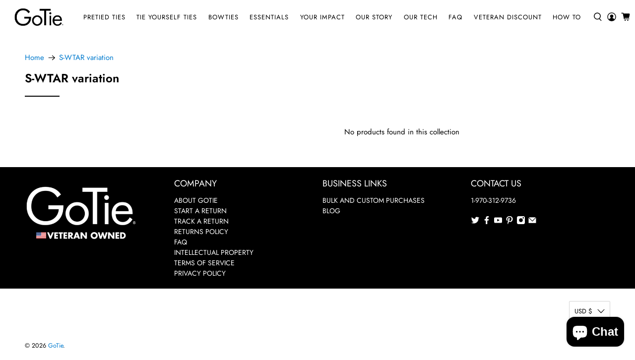

--- FILE ---
content_type: text/html; charset=utf-8
request_url: https://gotie.com/collections/s-wtar-variation
body_size: 59441
content:


 <!doctype html>
<html class="no-js no-touch" lang="en">
<head>
<!-- starapps_core_start -->
<!-- This code is automatically managed by StarApps Studio -->
<!-- Please contact support@starapps.studio for any help -->
<!-- File location: snippets/starapps-core.liquid -->



    
<!-- starapps_core_end --> <meta charset="utf-8"> <meta http-equiv="cleartype" content="on"> <meta name="robots" content="index,follow"> <meta name="viewport" content="width=device-width,initial-scale=1"> <meta name="theme-color" content="#ffffff"> <link rel="canonical" href="https://gotie.com/collections/s-wtar-variation"><title>S-WTAR variation - GoTie</title> <!-- DNS prefetches --> <link rel="dns-prefetch" href="https://cdn.shopify.com"> <link rel="dns-prefetch" href="https://fonts.shopify.com"> <link rel="dns-prefetch" href="https://monorail-edge.shopifysvc.com"> <link rel="dns-prefetch" href="https://ajax.googleapis.com"> <!-- Preconnects --> <link rel="preconnect" href="https://cdn.shopify.com" crossorigin> <link rel="preconnect" href="https://fonts.shopify.com" crossorigin> <link rel="preconnect" href="https://monorail-edge.shopifysvc.com"> <link rel="preconnect" href="https://ajax.googleapis.com"> <!-- Preloads --> <!-- Preload CSS --> <link rel="preload" href="//gotie.com/cdn/shop/t/72/assets/fancybox.css?v=30466120580444283401677702937" as="style"> <link rel="preload" href="//gotie.com/cdn/shop/t/72/assets/styles.css?v=23805019515908479491759332042" as="style"> <!-- Preload JS --> <link rel="preload" href="https://ajax.googleapis.com/ajax/libs/jquery/3.6.0/jquery.min.js" as="script"> <link rel="preload" href="//gotie.com/cdn/shop/t/72/assets/vendors.js?v=11282825012671617991677702937" as="script"> <link rel="preload" href="//gotie.com/cdn/shop/t/72/assets/utilities.js?v=177355507157793698841677702937" as="script"> <link rel="preload" href="//gotie.com/cdn/shop/t/72/assets/app.js?v=69138317467777774141677702937" as="script"> <link rel="preload" href="/services/javascripts/currencies.js" as="script"> <link rel="preload" href="//gotie.com/cdn/shop/t/72/assets/currencyConversion.js?v=143931053183951866091677702937" as="script"> <!-- CSS for Flex --> <link rel="stylesheet" href="//gotie.com/cdn/shop/t/72/assets/fancybox.css?v=30466120580444283401677702937"> <link rel="stylesheet" href="//gotie.com/cdn/shop/t/72/assets/styles.css?v=23805019515908479491759332042"> <script>
    window.Theme = window.Theme || {};
    window.Theme.version = '3.0.0';
    window.Theme.name = 'Flex';</script> <script src="https://ajax.googleapis.com/ajax/libs/jquery/3.6.0/jquery.min.js" defer></script> <script src="//gotie.com/cdn/shop/t/72/assets/vendors.js?v=11282825012671617991677702937" defer></script> <script src="//gotie.com/cdn/shop/t/72/assets/utilities.js?v=177355507157793698841677702937" defer></script> <script src="//gotie.com/cdn/shop/t/72/assets/app.js?v=69138317467777774141677702937" defer></script><script type="text/javascript" src="/services/javascripts/currencies.js"></script> <script src="//gotie.com/cdn/shop/t/72/assets/currencyConversion.js?v=143931053183951866091677702937" defer></script><script>
    

Shopify = window.Shopify || {};


window.theme = {
  info: {
    name: window.Theme.name,
    version: window.Theme.version
  }
}


Currency = window.Currency || {};
Currency.show_multiple_currencies = false;
Currency.presentment_currency = "USD";
Currency.default_currency = "USD";
Currency.display_format = "money_with_currency_format";
Currency.money_format = "${{amount_no_decimals}} USD";
Currency.money_format_no_currency = "${{amount_no_decimals}}";
Currency.money_format_currency = "${{amount_no_decimals}} USD";
Currency.native_multi_currency = true;
Currency.iso_code = "USD";
Currency.symbol = "$";




Window.theme = {};
Window.theme.allCountryOptionTags = "\u003coption value=\"United States\" data-provinces=\"[[\u0026quot;Alabama\u0026quot;,\u0026quot;Alabama\u0026quot;],[\u0026quot;Alaska\u0026quot;,\u0026quot;Alaska\u0026quot;],[\u0026quot;American Samoa\u0026quot;,\u0026quot;American Samoa\u0026quot;],[\u0026quot;Arizona\u0026quot;,\u0026quot;Arizona\u0026quot;],[\u0026quot;Arkansas\u0026quot;,\u0026quot;Arkansas\u0026quot;],[\u0026quot;Armed Forces Americas\u0026quot;,\u0026quot;Armed Forces Americas\u0026quot;],[\u0026quot;Armed Forces Europe\u0026quot;,\u0026quot;Armed Forces Europe\u0026quot;],[\u0026quot;Armed Forces Pacific\u0026quot;,\u0026quot;Armed Forces Pacific\u0026quot;],[\u0026quot;California\u0026quot;,\u0026quot;California\u0026quot;],[\u0026quot;Colorado\u0026quot;,\u0026quot;Colorado\u0026quot;],[\u0026quot;Connecticut\u0026quot;,\u0026quot;Connecticut\u0026quot;],[\u0026quot;Delaware\u0026quot;,\u0026quot;Delaware\u0026quot;],[\u0026quot;District of Columbia\u0026quot;,\u0026quot;Washington DC\u0026quot;],[\u0026quot;Federated States of Micronesia\u0026quot;,\u0026quot;Micronesia\u0026quot;],[\u0026quot;Florida\u0026quot;,\u0026quot;Florida\u0026quot;],[\u0026quot;Georgia\u0026quot;,\u0026quot;Georgia\u0026quot;],[\u0026quot;Guam\u0026quot;,\u0026quot;Guam\u0026quot;],[\u0026quot;Hawaii\u0026quot;,\u0026quot;Hawaii\u0026quot;],[\u0026quot;Idaho\u0026quot;,\u0026quot;Idaho\u0026quot;],[\u0026quot;Illinois\u0026quot;,\u0026quot;Illinois\u0026quot;],[\u0026quot;Indiana\u0026quot;,\u0026quot;Indiana\u0026quot;],[\u0026quot;Iowa\u0026quot;,\u0026quot;Iowa\u0026quot;],[\u0026quot;Kansas\u0026quot;,\u0026quot;Kansas\u0026quot;],[\u0026quot;Kentucky\u0026quot;,\u0026quot;Kentucky\u0026quot;],[\u0026quot;Louisiana\u0026quot;,\u0026quot;Louisiana\u0026quot;],[\u0026quot;Maine\u0026quot;,\u0026quot;Maine\u0026quot;],[\u0026quot;Marshall Islands\u0026quot;,\u0026quot;Marshall Islands\u0026quot;],[\u0026quot;Maryland\u0026quot;,\u0026quot;Maryland\u0026quot;],[\u0026quot;Massachusetts\u0026quot;,\u0026quot;Massachusetts\u0026quot;],[\u0026quot;Michigan\u0026quot;,\u0026quot;Michigan\u0026quot;],[\u0026quot;Minnesota\u0026quot;,\u0026quot;Minnesota\u0026quot;],[\u0026quot;Mississippi\u0026quot;,\u0026quot;Mississippi\u0026quot;],[\u0026quot;Missouri\u0026quot;,\u0026quot;Missouri\u0026quot;],[\u0026quot;Montana\u0026quot;,\u0026quot;Montana\u0026quot;],[\u0026quot;Nebraska\u0026quot;,\u0026quot;Nebraska\u0026quot;],[\u0026quot;Nevada\u0026quot;,\u0026quot;Nevada\u0026quot;],[\u0026quot;New Hampshire\u0026quot;,\u0026quot;New Hampshire\u0026quot;],[\u0026quot;New Jersey\u0026quot;,\u0026quot;New Jersey\u0026quot;],[\u0026quot;New Mexico\u0026quot;,\u0026quot;New Mexico\u0026quot;],[\u0026quot;New York\u0026quot;,\u0026quot;New York\u0026quot;],[\u0026quot;North Carolina\u0026quot;,\u0026quot;North Carolina\u0026quot;],[\u0026quot;North Dakota\u0026quot;,\u0026quot;North Dakota\u0026quot;],[\u0026quot;Northern Mariana Islands\u0026quot;,\u0026quot;Northern Mariana Islands\u0026quot;],[\u0026quot;Ohio\u0026quot;,\u0026quot;Ohio\u0026quot;],[\u0026quot;Oklahoma\u0026quot;,\u0026quot;Oklahoma\u0026quot;],[\u0026quot;Oregon\u0026quot;,\u0026quot;Oregon\u0026quot;],[\u0026quot;Palau\u0026quot;,\u0026quot;Palau\u0026quot;],[\u0026quot;Pennsylvania\u0026quot;,\u0026quot;Pennsylvania\u0026quot;],[\u0026quot;Puerto Rico\u0026quot;,\u0026quot;Puerto Rico\u0026quot;],[\u0026quot;Rhode Island\u0026quot;,\u0026quot;Rhode Island\u0026quot;],[\u0026quot;South Carolina\u0026quot;,\u0026quot;South Carolina\u0026quot;],[\u0026quot;South Dakota\u0026quot;,\u0026quot;South Dakota\u0026quot;],[\u0026quot;Tennessee\u0026quot;,\u0026quot;Tennessee\u0026quot;],[\u0026quot;Texas\u0026quot;,\u0026quot;Texas\u0026quot;],[\u0026quot;Utah\u0026quot;,\u0026quot;Utah\u0026quot;],[\u0026quot;Vermont\u0026quot;,\u0026quot;Vermont\u0026quot;],[\u0026quot;Virgin Islands\u0026quot;,\u0026quot;U.S. Virgin Islands\u0026quot;],[\u0026quot;Virginia\u0026quot;,\u0026quot;Virginia\u0026quot;],[\u0026quot;Washington\u0026quot;,\u0026quot;Washington\u0026quot;],[\u0026quot;West Virginia\u0026quot;,\u0026quot;West Virginia\u0026quot;],[\u0026quot;Wisconsin\u0026quot;,\u0026quot;Wisconsin\u0026quot;],[\u0026quot;Wyoming\u0026quot;,\u0026quot;Wyoming\u0026quot;]]\"\u003eUnited States\u003c\/option\u003e\n\u003coption value=\"---\" data-provinces=\"[]\"\u003e---\u003c\/option\u003e\n\u003coption value=\"Afghanistan\" data-provinces=\"[]\"\u003eAfghanistan\u003c\/option\u003e\n\u003coption value=\"Aland Islands\" data-provinces=\"[]\"\u003eÅland Islands\u003c\/option\u003e\n\u003coption value=\"Albania\" data-provinces=\"[]\"\u003eAlbania\u003c\/option\u003e\n\u003coption value=\"Algeria\" data-provinces=\"[]\"\u003eAlgeria\u003c\/option\u003e\n\u003coption value=\"Andorra\" data-provinces=\"[]\"\u003eAndorra\u003c\/option\u003e\n\u003coption value=\"Angola\" data-provinces=\"[]\"\u003eAngola\u003c\/option\u003e\n\u003coption value=\"Anguilla\" data-provinces=\"[]\"\u003eAnguilla\u003c\/option\u003e\n\u003coption value=\"Antigua And Barbuda\" data-provinces=\"[]\"\u003eAntigua \u0026 Barbuda\u003c\/option\u003e\n\u003coption value=\"Argentina\" data-provinces=\"[[\u0026quot;Buenos Aires\u0026quot;,\u0026quot;Buenos Aires Province\u0026quot;],[\u0026quot;Catamarca\u0026quot;,\u0026quot;Catamarca\u0026quot;],[\u0026quot;Chaco\u0026quot;,\u0026quot;Chaco\u0026quot;],[\u0026quot;Chubut\u0026quot;,\u0026quot;Chubut\u0026quot;],[\u0026quot;Ciudad Autónoma de Buenos Aires\u0026quot;,\u0026quot;Buenos Aires (Autonomous City)\u0026quot;],[\u0026quot;Corrientes\u0026quot;,\u0026quot;Corrientes\u0026quot;],[\u0026quot;Córdoba\u0026quot;,\u0026quot;Córdoba\u0026quot;],[\u0026quot;Entre Ríos\u0026quot;,\u0026quot;Entre Ríos\u0026quot;],[\u0026quot;Formosa\u0026quot;,\u0026quot;Formosa\u0026quot;],[\u0026quot;Jujuy\u0026quot;,\u0026quot;Jujuy\u0026quot;],[\u0026quot;La Pampa\u0026quot;,\u0026quot;La Pampa\u0026quot;],[\u0026quot;La Rioja\u0026quot;,\u0026quot;La Rioja\u0026quot;],[\u0026quot;Mendoza\u0026quot;,\u0026quot;Mendoza\u0026quot;],[\u0026quot;Misiones\u0026quot;,\u0026quot;Misiones\u0026quot;],[\u0026quot;Neuquén\u0026quot;,\u0026quot;Neuquén\u0026quot;],[\u0026quot;Río Negro\u0026quot;,\u0026quot;Río Negro\u0026quot;],[\u0026quot;Salta\u0026quot;,\u0026quot;Salta\u0026quot;],[\u0026quot;San Juan\u0026quot;,\u0026quot;San Juan\u0026quot;],[\u0026quot;San Luis\u0026quot;,\u0026quot;San Luis\u0026quot;],[\u0026quot;Santa Cruz\u0026quot;,\u0026quot;Santa Cruz\u0026quot;],[\u0026quot;Santa Fe\u0026quot;,\u0026quot;Santa Fe\u0026quot;],[\u0026quot;Santiago Del Estero\u0026quot;,\u0026quot;Santiago del Estero\u0026quot;],[\u0026quot;Tierra Del Fuego\u0026quot;,\u0026quot;Tierra del Fuego\u0026quot;],[\u0026quot;Tucumán\u0026quot;,\u0026quot;Tucumán\u0026quot;]]\"\u003eArgentina\u003c\/option\u003e\n\u003coption value=\"Armenia\" data-provinces=\"[]\"\u003eArmenia\u003c\/option\u003e\n\u003coption value=\"Aruba\" data-provinces=\"[]\"\u003eAruba\u003c\/option\u003e\n\u003coption value=\"Ascension Island\" data-provinces=\"[]\"\u003eAscension Island\u003c\/option\u003e\n\u003coption value=\"Australia\" data-provinces=\"[[\u0026quot;Australian Capital Territory\u0026quot;,\u0026quot;Australian Capital Territory\u0026quot;],[\u0026quot;New South Wales\u0026quot;,\u0026quot;New South Wales\u0026quot;],[\u0026quot;Northern Territory\u0026quot;,\u0026quot;Northern Territory\u0026quot;],[\u0026quot;Queensland\u0026quot;,\u0026quot;Queensland\u0026quot;],[\u0026quot;South Australia\u0026quot;,\u0026quot;South Australia\u0026quot;],[\u0026quot;Tasmania\u0026quot;,\u0026quot;Tasmania\u0026quot;],[\u0026quot;Victoria\u0026quot;,\u0026quot;Victoria\u0026quot;],[\u0026quot;Western Australia\u0026quot;,\u0026quot;Western Australia\u0026quot;]]\"\u003eAustralia\u003c\/option\u003e\n\u003coption value=\"Austria\" data-provinces=\"[]\"\u003eAustria\u003c\/option\u003e\n\u003coption value=\"Azerbaijan\" data-provinces=\"[]\"\u003eAzerbaijan\u003c\/option\u003e\n\u003coption value=\"Bahamas\" data-provinces=\"[]\"\u003eBahamas\u003c\/option\u003e\n\u003coption value=\"Bahrain\" data-provinces=\"[]\"\u003eBahrain\u003c\/option\u003e\n\u003coption value=\"Bangladesh\" data-provinces=\"[]\"\u003eBangladesh\u003c\/option\u003e\n\u003coption value=\"Barbados\" data-provinces=\"[]\"\u003eBarbados\u003c\/option\u003e\n\u003coption value=\"Belarus\" data-provinces=\"[]\"\u003eBelarus\u003c\/option\u003e\n\u003coption value=\"Belgium\" data-provinces=\"[]\"\u003eBelgium\u003c\/option\u003e\n\u003coption value=\"Belize\" data-provinces=\"[]\"\u003eBelize\u003c\/option\u003e\n\u003coption value=\"Benin\" data-provinces=\"[]\"\u003eBenin\u003c\/option\u003e\n\u003coption value=\"Bermuda\" data-provinces=\"[]\"\u003eBermuda\u003c\/option\u003e\n\u003coption value=\"Bhutan\" data-provinces=\"[]\"\u003eBhutan\u003c\/option\u003e\n\u003coption value=\"Bolivia\" data-provinces=\"[]\"\u003eBolivia\u003c\/option\u003e\n\u003coption value=\"Bosnia And Herzegovina\" data-provinces=\"[]\"\u003eBosnia \u0026 Herzegovina\u003c\/option\u003e\n\u003coption value=\"Botswana\" data-provinces=\"[]\"\u003eBotswana\u003c\/option\u003e\n\u003coption value=\"Brazil\" data-provinces=\"[[\u0026quot;Acre\u0026quot;,\u0026quot;Acre\u0026quot;],[\u0026quot;Alagoas\u0026quot;,\u0026quot;Alagoas\u0026quot;],[\u0026quot;Amapá\u0026quot;,\u0026quot;Amapá\u0026quot;],[\u0026quot;Amazonas\u0026quot;,\u0026quot;Amazonas\u0026quot;],[\u0026quot;Bahia\u0026quot;,\u0026quot;Bahia\u0026quot;],[\u0026quot;Ceará\u0026quot;,\u0026quot;Ceará\u0026quot;],[\u0026quot;Distrito Federal\u0026quot;,\u0026quot;Federal District\u0026quot;],[\u0026quot;Espírito Santo\u0026quot;,\u0026quot;Espírito Santo\u0026quot;],[\u0026quot;Goiás\u0026quot;,\u0026quot;Goiás\u0026quot;],[\u0026quot;Maranhão\u0026quot;,\u0026quot;Maranhão\u0026quot;],[\u0026quot;Mato Grosso\u0026quot;,\u0026quot;Mato Grosso\u0026quot;],[\u0026quot;Mato Grosso do Sul\u0026quot;,\u0026quot;Mato Grosso do Sul\u0026quot;],[\u0026quot;Minas Gerais\u0026quot;,\u0026quot;Minas Gerais\u0026quot;],[\u0026quot;Paraná\u0026quot;,\u0026quot;Paraná\u0026quot;],[\u0026quot;Paraíba\u0026quot;,\u0026quot;Paraíba\u0026quot;],[\u0026quot;Pará\u0026quot;,\u0026quot;Pará\u0026quot;],[\u0026quot;Pernambuco\u0026quot;,\u0026quot;Pernambuco\u0026quot;],[\u0026quot;Piauí\u0026quot;,\u0026quot;Piauí\u0026quot;],[\u0026quot;Rio Grande do Norte\u0026quot;,\u0026quot;Rio Grande do Norte\u0026quot;],[\u0026quot;Rio Grande do Sul\u0026quot;,\u0026quot;Rio Grande do Sul\u0026quot;],[\u0026quot;Rio de Janeiro\u0026quot;,\u0026quot;Rio de Janeiro\u0026quot;],[\u0026quot;Rondônia\u0026quot;,\u0026quot;Rondônia\u0026quot;],[\u0026quot;Roraima\u0026quot;,\u0026quot;Roraima\u0026quot;],[\u0026quot;Santa Catarina\u0026quot;,\u0026quot;Santa Catarina\u0026quot;],[\u0026quot;Sergipe\u0026quot;,\u0026quot;Sergipe\u0026quot;],[\u0026quot;São Paulo\u0026quot;,\u0026quot;São Paulo\u0026quot;],[\u0026quot;Tocantins\u0026quot;,\u0026quot;Tocantins\u0026quot;]]\"\u003eBrazil\u003c\/option\u003e\n\u003coption value=\"British Indian Ocean Territory\" data-provinces=\"[]\"\u003eBritish Indian Ocean Territory\u003c\/option\u003e\n\u003coption value=\"Virgin Islands, British\" data-provinces=\"[]\"\u003eBritish Virgin Islands\u003c\/option\u003e\n\u003coption value=\"Brunei\" data-provinces=\"[]\"\u003eBrunei\u003c\/option\u003e\n\u003coption value=\"Bulgaria\" data-provinces=\"[]\"\u003eBulgaria\u003c\/option\u003e\n\u003coption value=\"Burkina Faso\" data-provinces=\"[]\"\u003eBurkina Faso\u003c\/option\u003e\n\u003coption value=\"Burundi\" data-provinces=\"[]\"\u003eBurundi\u003c\/option\u003e\n\u003coption value=\"Cambodia\" data-provinces=\"[]\"\u003eCambodia\u003c\/option\u003e\n\u003coption value=\"Republic of Cameroon\" data-provinces=\"[]\"\u003eCameroon\u003c\/option\u003e\n\u003coption value=\"Canada\" data-provinces=\"[[\u0026quot;Alberta\u0026quot;,\u0026quot;Alberta\u0026quot;],[\u0026quot;British Columbia\u0026quot;,\u0026quot;British Columbia\u0026quot;],[\u0026quot;Manitoba\u0026quot;,\u0026quot;Manitoba\u0026quot;],[\u0026quot;New Brunswick\u0026quot;,\u0026quot;New Brunswick\u0026quot;],[\u0026quot;Newfoundland and Labrador\u0026quot;,\u0026quot;Newfoundland and Labrador\u0026quot;],[\u0026quot;Northwest Territories\u0026quot;,\u0026quot;Northwest Territories\u0026quot;],[\u0026quot;Nova Scotia\u0026quot;,\u0026quot;Nova Scotia\u0026quot;],[\u0026quot;Nunavut\u0026quot;,\u0026quot;Nunavut\u0026quot;],[\u0026quot;Ontario\u0026quot;,\u0026quot;Ontario\u0026quot;],[\u0026quot;Prince Edward Island\u0026quot;,\u0026quot;Prince Edward Island\u0026quot;],[\u0026quot;Quebec\u0026quot;,\u0026quot;Quebec\u0026quot;],[\u0026quot;Saskatchewan\u0026quot;,\u0026quot;Saskatchewan\u0026quot;],[\u0026quot;Yukon\u0026quot;,\u0026quot;Yukon\u0026quot;]]\"\u003eCanada\u003c\/option\u003e\n\u003coption value=\"Cape Verde\" data-provinces=\"[]\"\u003eCape Verde\u003c\/option\u003e\n\u003coption value=\"Caribbean Netherlands\" data-provinces=\"[]\"\u003eCaribbean Netherlands\u003c\/option\u003e\n\u003coption value=\"Cayman Islands\" data-provinces=\"[]\"\u003eCayman Islands\u003c\/option\u003e\n\u003coption value=\"Central African Republic\" data-provinces=\"[]\"\u003eCentral African Republic\u003c\/option\u003e\n\u003coption value=\"Chad\" data-provinces=\"[]\"\u003eChad\u003c\/option\u003e\n\u003coption value=\"Chile\" data-provinces=\"[[\u0026quot;Antofagasta\u0026quot;,\u0026quot;Antofagasta\u0026quot;],[\u0026quot;Araucanía\u0026quot;,\u0026quot;Araucanía\u0026quot;],[\u0026quot;Arica and Parinacota\u0026quot;,\u0026quot;Arica y Parinacota\u0026quot;],[\u0026quot;Atacama\u0026quot;,\u0026quot;Atacama\u0026quot;],[\u0026quot;Aysén\u0026quot;,\u0026quot;Aysén\u0026quot;],[\u0026quot;Biobío\u0026quot;,\u0026quot;Bío Bío\u0026quot;],[\u0026quot;Coquimbo\u0026quot;,\u0026quot;Coquimbo\u0026quot;],[\u0026quot;Los Lagos\u0026quot;,\u0026quot;Los Lagos\u0026quot;],[\u0026quot;Los Ríos\u0026quot;,\u0026quot;Los Ríos\u0026quot;],[\u0026quot;Magallanes\u0026quot;,\u0026quot;Magallanes Region\u0026quot;],[\u0026quot;Maule\u0026quot;,\u0026quot;Maule\u0026quot;],[\u0026quot;O\u0026#39;Higgins\u0026quot;,\u0026quot;Libertador General Bernardo O’Higgins\u0026quot;],[\u0026quot;Santiago\u0026quot;,\u0026quot;Santiago Metropolitan\u0026quot;],[\u0026quot;Tarapacá\u0026quot;,\u0026quot;Tarapacá\u0026quot;],[\u0026quot;Valparaíso\u0026quot;,\u0026quot;Valparaíso\u0026quot;],[\u0026quot;Ñuble\u0026quot;,\u0026quot;Ñuble\u0026quot;]]\"\u003eChile\u003c\/option\u003e\n\u003coption value=\"China\" data-provinces=\"[[\u0026quot;Anhui\u0026quot;,\u0026quot;Anhui\u0026quot;],[\u0026quot;Beijing\u0026quot;,\u0026quot;Beijing\u0026quot;],[\u0026quot;Chongqing\u0026quot;,\u0026quot;Chongqing\u0026quot;],[\u0026quot;Fujian\u0026quot;,\u0026quot;Fujian\u0026quot;],[\u0026quot;Gansu\u0026quot;,\u0026quot;Gansu\u0026quot;],[\u0026quot;Guangdong\u0026quot;,\u0026quot;Guangdong\u0026quot;],[\u0026quot;Guangxi\u0026quot;,\u0026quot;Guangxi\u0026quot;],[\u0026quot;Guizhou\u0026quot;,\u0026quot;Guizhou\u0026quot;],[\u0026quot;Hainan\u0026quot;,\u0026quot;Hainan\u0026quot;],[\u0026quot;Hebei\u0026quot;,\u0026quot;Hebei\u0026quot;],[\u0026quot;Heilongjiang\u0026quot;,\u0026quot;Heilongjiang\u0026quot;],[\u0026quot;Henan\u0026quot;,\u0026quot;Henan\u0026quot;],[\u0026quot;Hubei\u0026quot;,\u0026quot;Hubei\u0026quot;],[\u0026quot;Hunan\u0026quot;,\u0026quot;Hunan\u0026quot;],[\u0026quot;Inner Mongolia\u0026quot;,\u0026quot;Inner Mongolia\u0026quot;],[\u0026quot;Jiangsu\u0026quot;,\u0026quot;Jiangsu\u0026quot;],[\u0026quot;Jiangxi\u0026quot;,\u0026quot;Jiangxi\u0026quot;],[\u0026quot;Jilin\u0026quot;,\u0026quot;Jilin\u0026quot;],[\u0026quot;Liaoning\u0026quot;,\u0026quot;Liaoning\u0026quot;],[\u0026quot;Ningxia\u0026quot;,\u0026quot;Ningxia\u0026quot;],[\u0026quot;Qinghai\u0026quot;,\u0026quot;Qinghai\u0026quot;],[\u0026quot;Shaanxi\u0026quot;,\u0026quot;Shaanxi\u0026quot;],[\u0026quot;Shandong\u0026quot;,\u0026quot;Shandong\u0026quot;],[\u0026quot;Shanghai\u0026quot;,\u0026quot;Shanghai\u0026quot;],[\u0026quot;Shanxi\u0026quot;,\u0026quot;Shanxi\u0026quot;],[\u0026quot;Sichuan\u0026quot;,\u0026quot;Sichuan\u0026quot;],[\u0026quot;Tianjin\u0026quot;,\u0026quot;Tianjin\u0026quot;],[\u0026quot;Xinjiang\u0026quot;,\u0026quot;Xinjiang\u0026quot;],[\u0026quot;Xizang\u0026quot;,\u0026quot;Tibet\u0026quot;],[\u0026quot;Yunnan\u0026quot;,\u0026quot;Yunnan\u0026quot;],[\u0026quot;Zhejiang\u0026quot;,\u0026quot;Zhejiang\u0026quot;]]\"\u003eChina\u003c\/option\u003e\n\u003coption value=\"Christmas Island\" data-provinces=\"[]\"\u003eChristmas Island\u003c\/option\u003e\n\u003coption value=\"Cocos (Keeling) Islands\" data-provinces=\"[]\"\u003eCocos (Keeling) Islands\u003c\/option\u003e\n\u003coption value=\"Colombia\" data-provinces=\"[[\u0026quot;Amazonas\u0026quot;,\u0026quot;Amazonas\u0026quot;],[\u0026quot;Antioquia\u0026quot;,\u0026quot;Antioquia\u0026quot;],[\u0026quot;Arauca\u0026quot;,\u0026quot;Arauca\u0026quot;],[\u0026quot;Atlántico\u0026quot;,\u0026quot;Atlántico\u0026quot;],[\u0026quot;Bogotá, D.C.\u0026quot;,\u0026quot;Capital District\u0026quot;],[\u0026quot;Bolívar\u0026quot;,\u0026quot;Bolívar\u0026quot;],[\u0026quot;Boyacá\u0026quot;,\u0026quot;Boyacá\u0026quot;],[\u0026quot;Caldas\u0026quot;,\u0026quot;Caldas\u0026quot;],[\u0026quot;Caquetá\u0026quot;,\u0026quot;Caquetá\u0026quot;],[\u0026quot;Casanare\u0026quot;,\u0026quot;Casanare\u0026quot;],[\u0026quot;Cauca\u0026quot;,\u0026quot;Cauca\u0026quot;],[\u0026quot;Cesar\u0026quot;,\u0026quot;Cesar\u0026quot;],[\u0026quot;Chocó\u0026quot;,\u0026quot;Chocó\u0026quot;],[\u0026quot;Cundinamarca\u0026quot;,\u0026quot;Cundinamarca\u0026quot;],[\u0026quot;Córdoba\u0026quot;,\u0026quot;Córdoba\u0026quot;],[\u0026quot;Guainía\u0026quot;,\u0026quot;Guainía\u0026quot;],[\u0026quot;Guaviare\u0026quot;,\u0026quot;Guaviare\u0026quot;],[\u0026quot;Huila\u0026quot;,\u0026quot;Huila\u0026quot;],[\u0026quot;La Guajira\u0026quot;,\u0026quot;La Guajira\u0026quot;],[\u0026quot;Magdalena\u0026quot;,\u0026quot;Magdalena\u0026quot;],[\u0026quot;Meta\u0026quot;,\u0026quot;Meta\u0026quot;],[\u0026quot;Nariño\u0026quot;,\u0026quot;Nariño\u0026quot;],[\u0026quot;Norte de Santander\u0026quot;,\u0026quot;Norte de Santander\u0026quot;],[\u0026quot;Putumayo\u0026quot;,\u0026quot;Putumayo\u0026quot;],[\u0026quot;Quindío\u0026quot;,\u0026quot;Quindío\u0026quot;],[\u0026quot;Risaralda\u0026quot;,\u0026quot;Risaralda\u0026quot;],[\u0026quot;San Andrés, Providencia y Santa Catalina\u0026quot;,\u0026quot;San Andrés \\u0026 Providencia\u0026quot;],[\u0026quot;Santander\u0026quot;,\u0026quot;Santander\u0026quot;],[\u0026quot;Sucre\u0026quot;,\u0026quot;Sucre\u0026quot;],[\u0026quot;Tolima\u0026quot;,\u0026quot;Tolima\u0026quot;],[\u0026quot;Valle del Cauca\u0026quot;,\u0026quot;Valle del Cauca\u0026quot;],[\u0026quot;Vaupés\u0026quot;,\u0026quot;Vaupés\u0026quot;],[\u0026quot;Vichada\u0026quot;,\u0026quot;Vichada\u0026quot;]]\"\u003eColombia\u003c\/option\u003e\n\u003coption value=\"Comoros\" data-provinces=\"[]\"\u003eComoros\u003c\/option\u003e\n\u003coption value=\"Congo\" data-provinces=\"[]\"\u003eCongo - Brazzaville\u003c\/option\u003e\n\u003coption value=\"Congo, The Democratic Republic Of The\" data-provinces=\"[]\"\u003eCongo - Kinshasa\u003c\/option\u003e\n\u003coption value=\"Cook Islands\" data-provinces=\"[]\"\u003eCook Islands\u003c\/option\u003e\n\u003coption value=\"Costa Rica\" data-provinces=\"[[\u0026quot;Alajuela\u0026quot;,\u0026quot;Alajuela\u0026quot;],[\u0026quot;Cartago\u0026quot;,\u0026quot;Cartago\u0026quot;],[\u0026quot;Guanacaste\u0026quot;,\u0026quot;Guanacaste\u0026quot;],[\u0026quot;Heredia\u0026quot;,\u0026quot;Heredia\u0026quot;],[\u0026quot;Limón\u0026quot;,\u0026quot;Limón\u0026quot;],[\u0026quot;Puntarenas\u0026quot;,\u0026quot;Puntarenas\u0026quot;],[\u0026quot;San José\u0026quot;,\u0026quot;San José\u0026quot;]]\"\u003eCosta Rica\u003c\/option\u003e\n\u003coption value=\"Croatia\" data-provinces=\"[]\"\u003eCroatia\u003c\/option\u003e\n\u003coption value=\"Curaçao\" data-provinces=\"[]\"\u003eCuraçao\u003c\/option\u003e\n\u003coption value=\"Cyprus\" data-provinces=\"[]\"\u003eCyprus\u003c\/option\u003e\n\u003coption value=\"Czech Republic\" data-provinces=\"[]\"\u003eCzechia\u003c\/option\u003e\n\u003coption value=\"Côte d'Ivoire\" data-provinces=\"[]\"\u003eCôte d’Ivoire\u003c\/option\u003e\n\u003coption value=\"Denmark\" data-provinces=\"[]\"\u003eDenmark\u003c\/option\u003e\n\u003coption value=\"Djibouti\" data-provinces=\"[]\"\u003eDjibouti\u003c\/option\u003e\n\u003coption value=\"Dominica\" data-provinces=\"[]\"\u003eDominica\u003c\/option\u003e\n\u003coption value=\"Dominican Republic\" data-provinces=\"[]\"\u003eDominican Republic\u003c\/option\u003e\n\u003coption value=\"Ecuador\" data-provinces=\"[]\"\u003eEcuador\u003c\/option\u003e\n\u003coption value=\"Egypt\" data-provinces=\"[[\u0026quot;6th of October\u0026quot;,\u0026quot;6th of October\u0026quot;],[\u0026quot;Al Sharqia\u0026quot;,\u0026quot;Al Sharqia\u0026quot;],[\u0026quot;Alexandria\u0026quot;,\u0026quot;Alexandria\u0026quot;],[\u0026quot;Aswan\u0026quot;,\u0026quot;Aswan\u0026quot;],[\u0026quot;Asyut\u0026quot;,\u0026quot;Asyut\u0026quot;],[\u0026quot;Beheira\u0026quot;,\u0026quot;Beheira\u0026quot;],[\u0026quot;Beni Suef\u0026quot;,\u0026quot;Beni Suef\u0026quot;],[\u0026quot;Cairo\u0026quot;,\u0026quot;Cairo\u0026quot;],[\u0026quot;Dakahlia\u0026quot;,\u0026quot;Dakahlia\u0026quot;],[\u0026quot;Damietta\u0026quot;,\u0026quot;Damietta\u0026quot;],[\u0026quot;Faiyum\u0026quot;,\u0026quot;Faiyum\u0026quot;],[\u0026quot;Gharbia\u0026quot;,\u0026quot;Gharbia\u0026quot;],[\u0026quot;Giza\u0026quot;,\u0026quot;Giza\u0026quot;],[\u0026quot;Helwan\u0026quot;,\u0026quot;Helwan\u0026quot;],[\u0026quot;Ismailia\u0026quot;,\u0026quot;Ismailia\u0026quot;],[\u0026quot;Kafr el-Sheikh\u0026quot;,\u0026quot;Kafr el-Sheikh\u0026quot;],[\u0026quot;Luxor\u0026quot;,\u0026quot;Luxor\u0026quot;],[\u0026quot;Matrouh\u0026quot;,\u0026quot;Matrouh\u0026quot;],[\u0026quot;Minya\u0026quot;,\u0026quot;Minya\u0026quot;],[\u0026quot;Monufia\u0026quot;,\u0026quot;Monufia\u0026quot;],[\u0026quot;New Valley\u0026quot;,\u0026quot;New Valley\u0026quot;],[\u0026quot;North Sinai\u0026quot;,\u0026quot;North Sinai\u0026quot;],[\u0026quot;Port Said\u0026quot;,\u0026quot;Port Said\u0026quot;],[\u0026quot;Qalyubia\u0026quot;,\u0026quot;Qalyubia\u0026quot;],[\u0026quot;Qena\u0026quot;,\u0026quot;Qena\u0026quot;],[\u0026quot;Red Sea\u0026quot;,\u0026quot;Red Sea\u0026quot;],[\u0026quot;Sohag\u0026quot;,\u0026quot;Sohag\u0026quot;],[\u0026quot;South Sinai\u0026quot;,\u0026quot;South Sinai\u0026quot;],[\u0026quot;Suez\u0026quot;,\u0026quot;Suez\u0026quot;]]\"\u003eEgypt\u003c\/option\u003e\n\u003coption value=\"El Salvador\" data-provinces=\"[[\u0026quot;Ahuachapán\u0026quot;,\u0026quot;Ahuachapán\u0026quot;],[\u0026quot;Cabañas\u0026quot;,\u0026quot;Cabañas\u0026quot;],[\u0026quot;Chalatenango\u0026quot;,\u0026quot;Chalatenango\u0026quot;],[\u0026quot;Cuscatlán\u0026quot;,\u0026quot;Cuscatlán\u0026quot;],[\u0026quot;La Libertad\u0026quot;,\u0026quot;La Libertad\u0026quot;],[\u0026quot;La Paz\u0026quot;,\u0026quot;La Paz\u0026quot;],[\u0026quot;La Unión\u0026quot;,\u0026quot;La Unión\u0026quot;],[\u0026quot;Morazán\u0026quot;,\u0026quot;Morazán\u0026quot;],[\u0026quot;San Miguel\u0026quot;,\u0026quot;San Miguel\u0026quot;],[\u0026quot;San Salvador\u0026quot;,\u0026quot;San Salvador\u0026quot;],[\u0026quot;San Vicente\u0026quot;,\u0026quot;San Vicente\u0026quot;],[\u0026quot;Santa Ana\u0026quot;,\u0026quot;Santa Ana\u0026quot;],[\u0026quot;Sonsonate\u0026quot;,\u0026quot;Sonsonate\u0026quot;],[\u0026quot;Usulután\u0026quot;,\u0026quot;Usulután\u0026quot;]]\"\u003eEl Salvador\u003c\/option\u003e\n\u003coption value=\"Equatorial Guinea\" data-provinces=\"[]\"\u003eEquatorial Guinea\u003c\/option\u003e\n\u003coption value=\"Eritrea\" data-provinces=\"[]\"\u003eEritrea\u003c\/option\u003e\n\u003coption value=\"Estonia\" data-provinces=\"[]\"\u003eEstonia\u003c\/option\u003e\n\u003coption value=\"Eswatini\" data-provinces=\"[]\"\u003eEswatini\u003c\/option\u003e\n\u003coption value=\"Ethiopia\" data-provinces=\"[]\"\u003eEthiopia\u003c\/option\u003e\n\u003coption value=\"Falkland Islands (Malvinas)\" data-provinces=\"[]\"\u003eFalkland Islands\u003c\/option\u003e\n\u003coption value=\"Faroe Islands\" data-provinces=\"[]\"\u003eFaroe Islands\u003c\/option\u003e\n\u003coption value=\"Fiji\" data-provinces=\"[]\"\u003eFiji\u003c\/option\u003e\n\u003coption value=\"Finland\" data-provinces=\"[]\"\u003eFinland\u003c\/option\u003e\n\u003coption value=\"France\" data-provinces=\"[]\"\u003eFrance\u003c\/option\u003e\n\u003coption value=\"French Guiana\" data-provinces=\"[]\"\u003eFrench Guiana\u003c\/option\u003e\n\u003coption value=\"French Polynesia\" data-provinces=\"[]\"\u003eFrench Polynesia\u003c\/option\u003e\n\u003coption value=\"French Southern Territories\" data-provinces=\"[]\"\u003eFrench Southern Territories\u003c\/option\u003e\n\u003coption value=\"Gabon\" data-provinces=\"[]\"\u003eGabon\u003c\/option\u003e\n\u003coption value=\"Gambia\" data-provinces=\"[]\"\u003eGambia\u003c\/option\u003e\n\u003coption value=\"Georgia\" data-provinces=\"[]\"\u003eGeorgia\u003c\/option\u003e\n\u003coption value=\"Germany\" data-provinces=\"[]\"\u003eGermany\u003c\/option\u003e\n\u003coption value=\"Ghana\" data-provinces=\"[]\"\u003eGhana\u003c\/option\u003e\n\u003coption value=\"Gibraltar\" data-provinces=\"[]\"\u003eGibraltar\u003c\/option\u003e\n\u003coption value=\"Greece\" data-provinces=\"[]\"\u003eGreece\u003c\/option\u003e\n\u003coption value=\"Greenland\" data-provinces=\"[]\"\u003eGreenland\u003c\/option\u003e\n\u003coption value=\"Grenada\" data-provinces=\"[]\"\u003eGrenada\u003c\/option\u003e\n\u003coption value=\"Guadeloupe\" data-provinces=\"[]\"\u003eGuadeloupe\u003c\/option\u003e\n\u003coption value=\"Guatemala\" data-provinces=\"[[\u0026quot;Alta Verapaz\u0026quot;,\u0026quot;Alta Verapaz\u0026quot;],[\u0026quot;Baja Verapaz\u0026quot;,\u0026quot;Baja Verapaz\u0026quot;],[\u0026quot;Chimaltenango\u0026quot;,\u0026quot;Chimaltenango\u0026quot;],[\u0026quot;Chiquimula\u0026quot;,\u0026quot;Chiquimula\u0026quot;],[\u0026quot;El Progreso\u0026quot;,\u0026quot;El Progreso\u0026quot;],[\u0026quot;Escuintla\u0026quot;,\u0026quot;Escuintla\u0026quot;],[\u0026quot;Guatemala\u0026quot;,\u0026quot;Guatemala\u0026quot;],[\u0026quot;Huehuetenango\u0026quot;,\u0026quot;Huehuetenango\u0026quot;],[\u0026quot;Izabal\u0026quot;,\u0026quot;Izabal\u0026quot;],[\u0026quot;Jalapa\u0026quot;,\u0026quot;Jalapa\u0026quot;],[\u0026quot;Jutiapa\u0026quot;,\u0026quot;Jutiapa\u0026quot;],[\u0026quot;Petén\u0026quot;,\u0026quot;Petén\u0026quot;],[\u0026quot;Quetzaltenango\u0026quot;,\u0026quot;Quetzaltenango\u0026quot;],[\u0026quot;Quiché\u0026quot;,\u0026quot;Quiché\u0026quot;],[\u0026quot;Retalhuleu\u0026quot;,\u0026quot;Retalhuleu\u0026quot;],[\u0026quot;Sacatepéquez\u0026quot;,\u0026quot;Sacatepéquez\u0026quot;],[\u0026quot;San Marcos\u0026quot;,\u0026quot;San Marcos\u0026quot;],[\u0026quot;Santa Rosa\u0026quot;,\u0026quot;Santa Rosa\u0026quot;],[\u0026quot;Sololá\u0026quot;,\u0026quot;Sololá\u0026quot;],[\u0026quot;Suchitepéquez\u0026quot;,\u0026quot;Suchitepéquez\u0026quot;],[\u0026quot;Totonicapán\u0026quot;,\u0026quot;Totonicapán\u0026quot;],[\u0026quot;Zacapa\u0026quot;,\u0026quot;Zacapa\u0026quot;]]\"\u003eGuatemala\u003c\/option\u003e\n\u003coption value=\"Guernsey\" data-provinces=\"[]\"\u003eGuernsey\u003c\/option\u003e\n\u003coption value=\"Guinea\" data-provinces=\"[]\"\u003eGuinea\u003c\/option\u003e\n\u003coption value=\"Guinea Bissau\" data-provinces=\"[]\"\u003eGuinea-Bissau\u003c\/option\u003e\n\u003coption value=\"Guyana\" data-provinces=\"[]\"\u003eGuyana\u003c\/option\u003e\n\u003coption value=\"Haiti\" data-provinces=\"[]\"\u003eHaiti\u003c\/option\u003e\n\u003coption value=\"Honduras\" data-provinces=\"[]\"\u003eHonduras\u003c\/option\u003e\n\u003coption value=\"Hong Kong\" data-provinces=\"[[\u0026quot;Hong Kong Island\u0026quot;,\u0026quot;Hong Kong Island\u0026quot;],[\u0026quot;Kowloon\u0026quot;,\u0026quot;Kowloon\u0026quot;],[\u0026quot;New Territories\u0026quot;,\u0026quot;New Territories\u0026quot;]]\"\u003eHong Kong SAR\u003c\/option\u003e\n\u003coption value=\"Hungary\" data-provinces=\"[]\"\u003eHungary\u003c\/option\u003e\n\u003coption value=\"Iceland\" data-provinces=\"[]\"\u003eIceland\u003c\/option\u003e\n\u003coption value=\"India\" data-provinces=\"[[\u0026quot;Andaman and Nicobar Islands\u0026quot;,\u0026quot;Andaman and Nicobar Islands\u0026quot;],[\u0026quot;Andhra Pradesh\u0026quot;,\u0026quot;Andhra Pradesh\u0026quot;],[\u0026quot;Arunachal Pradesh\u0026quot;,\u0026quot;Arunachal Pradesh\u0026quot;],[\u0026quot;Assam\u0026quot;,\u0026quot;Assam\u0026quot;],[\u0026quot;Bihar\u0026quot;,\u0026quot;Bihar\u0026quot;],[\u0026quot;Chandigarh\u0026quot;,\u0026quot;Chandigarh\u0026quot;],[\u0026quot;Chhattisgarh\u0026quot;,\u0026quot;Chhattisgarh\u0026quot;],[\u0026quot;Dadra and Nagar Haveli\u0026quot;,\u0026quot;Dadra and Nagar Haveli\u0026quot;],[\u0026quot;Daman and Diu\u0026quot;,\u0026quot;Daman and Diu\u0026quot;],[\u0026quot;Delhi\u0026quot;,\u0026quot;Delhi\u0026quot;],[\u0026quot;Goa\u0026quot;,\u0026quot;Goa\u0026quot;],[\u0026quot;Gujarat\u0026quot;,\u0026quot;Gujarat\u0026quot;],[\u0026quot;Haryana\u0026quot;,\u0026quot;Haryana\u0026quot;],[\u0026quot;Himachal Pradesh\u0026quot;,\u0026quot;Himachal Pradesh\u0026quot;],[\u0026quot;Jammu and Kashmir\u0026quot;,\u0026quot;Jammu and Kashmir\u0026quot;],[\u0026quot;Jharkhand\u0026quot;,\u0026quot;Jharkhand\u0026quot;],[\u0026quot;Karnataka\u0026quot;,\u0026quot;Karnataka\u0026quot;],[\u0026quot;Kerala\u0026quot;,\u0026quot;Kerala\u0026quot;],[\u0026quot;Ladakh\u0026quot;,\u0026quot;Ladakh\u0026quot;],[\u0026quot;Lakshadweep\u0026quot;,\u0026quot;Lakshadweep\u0026quot;],[\u0026quot;Madhya Pradesh\u0026quot;,\u0026quot;Madhya Pradesh\u0026quot;],[\u0026quot;Maharashtra\u0026quot;,\u0026quot;Maharashtra\u0026quot;],[\u0026quot;Manipur\u0026quot;,\u0026quot;Manipur\u0026quot;],[\u0026quot;Meghalaya\u0026quot;,\u0026quot;Meghalaya\u0026quot;],[\u0026quot;Mizoram\u0026quot;,\u0026quot;Mizoram\u0026quot;],[\u0026quot;Nagaland\u0026quot;,\u0026quot;Nagaland\u0026quot;],[\u0026quot;Odisha\u0026quot;,\u0026quot;Odisha\u0026quot;],[\u0026quot;Puducherry\u0026quot;,\u0026quot;Puducherry\u0026quot;],[\u0026quot;Punjab\u0026quot;,\u0026quot;Punjab\u0026quot;],[\u0026quot;Rajasthan\u0026quot;,\u0026quot;Rajasthan\u0026quot;],[\u0026quot;Sikkim\u0026quot;,\u0026quot;Sikkim\u0026quot;],[\u0026quot;Tamil Nadu\u0026quot;,\u0026quot;Tamil Nadu\u0026quot;],[\u0026quot;Telangana\u0026quot;,\u0026quot;Telangana\u0026quot;],[\u0026quot;Tripura\u0026quot;,\u0026quot;Tripura\u0026quot;],[\u0026quot;Uttar Pradesh\u0026quot;,\u0026quot;Uttar Pradesh\u0026quot;],[\u0026quot;Uttarakhand\u0026quot;,\u0026quot;Uttarakhand\u0026quot;],[\u0026quot;West Bengal\u0026quot;,\u0026quot;West Bengal\u0026quot;]]\"\u003eIndia\u003c\/option\u003e\n\u003coption value=\"Indonesia\" data-provinces=\"[[\u0026quot;Aceh\u0026quot;,\u0026quot;Aceh\u0026quot;],[\u0026quot;Bali\u0026quot;,\u0026quot;Bali\u0026quot;],[\u0026quot;Bangka Belitung\u0026quot;,\u0026quot;Bangka–Belitung Islands\u0026quot;],[\u0026quot;Banten\u0026quot;,\u0026quot;Banten\u0026quot;],[\u0026quot;Bengkulu\u0026quot;,\u0026quot;Bengkulu\u0026quot;],[\u0026quot;Gorontalo\u0026quot;,\u0026quot;Gorontalo\u0026quot;],[\u0026quot;Jakarta\u0026quot;,\u0026quot;Jakarta\u0026quot;],[\u0026quot;Jambi\u0026quot;,\u0026quot;Jambi\u0026quot;],[\u0026quot;Jawa Barat\u0026quot;,\u0026quot;West Java\u0026quot;],[\u0026quot;Jawa Tengah\u0026quot;,\u0026quot;Central Java\u0026quot;],[\u0026quot;Jawa Timur\u0026quot;,\u0026quot;East Java\u0026quot;],[\u0026quot;Kalimantan Barat\u0026quot;,\u0026quot;West Kalimantan\u0026quot;],[\u0026quot;Kalimantan Selatan\u0026quot;,\u0026quot;South Kalimantan\u0026quot;],[\u0026quot;Kalimantan Tengah\u0026quot;,\u0026quot;Central Kalimantan\u0026quot;],[\u0026quot;Kalimantan Timur\u0026quot;,\u0026quot;East Kalimantan\u0026quot;],[\u0026quot;Kalimantan Utara\u0026quot;,\u0026quot;North Kalimantan\u0026quot;],[\u0026quot;Kepulauan Riau\u0026quot;,\u0026quot;Riau Islands\u0026quot;],[\u0026quot;Lampung\u0026quot;,\u0026quot;Lampung\u0026quot;],[\u0026quot;Maluku\u0026quot;,\u0026quot;Maluku\u0026quot;],[\u0026quot;Maluku Utara\u0026quot;,\u0026quot;North Maluku\u0026quot;],[\u0026quot;North Sumatra\u0026quot;,\u0026quot;North Sumatra\u0026quot;],[\u0026quot;Nusa Tenggara Barat\u0026quot;,\u0026quot;West Nusa Tenggara\u0026quot;],[\u0026quot;Nusa Tenggara Timur\u0026quot;,\u0026quot;East Nusa Tenggara\u0026quot;],[\u0026quot;Papua\u0026quot;,\u0026quot;Papua\u0026quot;],[\u0026quot;Papua Barat\u0026quot;,\u0026quot;West Papua\u0026quot;],[\u0026quot;Riau\u0026quot;,\u0026quot;Riau\u0026quot;],[\u0026quot;South Sumatra\u0026quot;,\u0026quot;South Sumatra\u0026quot;],[\u0026quot;Sulawesi Barat\u0026quot;,\u0026quot;West Sulawesi\u0026quot;],[\u0026quot;Sulawesi Selatan\u0026quot;,\u0026quot;South Sulawesi\u0026quot;],[\u0026quot;Sulawesi Tengah\u0026quot;,\u0026quot;Central Sulawesi\u0026quot;],[\u0026quot;Sulawesi Tenggara\u0026quot;,\u0026quot;Southeast Sulawesi\u0026quot;],[\u0026quot;Sulawesi Utara\u0026quot;,\u0026quot;North Sulawesi\u0026quot;],[\u0026quot;West Sumatra\u0026quot;,\u0026quot;West Sumatra\u0026quot;],[\u0026quot;Yogyakarta\u0026quot;,\u0026quot;Yogyakarta\u0026quot;]]\"\u003eIndonesia\u003c\/option\u003e\n\u003coption value=\"Iraq\" data-provinces=\"[]\"\u003eIraq\u003c\/option\u003e\n\u003coption value=\"Ireland\" data-provinces=\"[[\u0026quot;Carlow\u0026quot;,\u0026quot;Carlow\u0026quot;],[\u0026quot;Cavan\u0026quot;,\u0026quot;Cavan\u0026quot;],[\u0026quot;Clare\u0026quot;,\u0026quot;Clare\u0026quot;],[\u0026quot;Cork\u0026quot;,\u0026quot;Cork\u0026quot;],[\u0026quot;Donegal\u0026quot;,\u0026quot;Donegal\u0026quot;],[\u0026quot;Dublin\u0026quot;,\u0026quot;Dublin\u0026quot;],[\u0026quot;Galway\u0026quot;,\u0026quot;Galway\u0026quot;],[\u0026quot;Kerry\u0026quot;,\u0026quot;Kerry\u0026quot;],[\u0026quot;Kildare\u0026quot;,\u0026quot;Kildare\u0026quot;],[\u0026quot;Kilkenny\u0026quot;,\u0026quot;Kilkenny\u0026quot;],[\u0026quot;Laois\u0026quot;,\u0026quot;Laois\u0026quot;],[\u0026quot;Leitrim\u0026quot;,\u0026quot;Leitrim\u0026quot;],[\u0026quot;Limerick\u0026quot;,\u0026quot;Limerick\u0026quot;],[\u0026quot;Longford\u0026quot;,\u0026quot;Longford\u0026quot;],[\u0026quot;Louth\u0026quot;,\u0026quot;Louth\u0026quot;],[\u0026quot;Mayo\u0026quot;,\u0026quot;Mayo\u0026quot;],[\u0026quot;Meath\u0026quot;,\u0026quot;Meath\u0026quot;],[\u0026quot;Monaghan\u0026quot;,\u0026quot;Monaghan\u0026quot;],[\u0026quot;Offaly\u0026quot;,\u0026quot;Offaly\u0026quot;],[\u0026quot;Roscommon\u0026quot;,\u0026quot;Roscommon\u0026quot;],[\u0026quot;Sligo\u0026quot;,\u0026quot;Sligo\u0026quot;],[\u0026quot;Tipperary\u0026quot;,\u0026quot;Tipperary\u0026quot;],[\u0026quot;Waterford\u0026quot;,\u0026quot;Waterford\u0026quot;],[\u0026quot;Westmeath\u0026quot;,\u0026quot;Westmeath\u0026quot;],[\u0026quot;Wexford\u0026quot;,\u0026quot;Wexford\u0026quot;],[\u0026quot;Wicklow\u0026quot;,\u0026quot;Wicklow\u0026quot;]]\"\u003eIreland\u003c\/option\u003e\n\u003coption value=\"Isle Of Man\" data-provinces=\"[]\"\u003eIsle of Man\u003c\/option\u003e\n\u003coption value=\"Israel\" data-provinces=\"[]\"\u003eIsrael\u003c\/option\u003e\n\u003coption value=\"Italy\" data-provinces=\"[[\u0026quot;Agrigento\u0026quot;,\u0026quot;Agrigento\u0026quot;],[\u0026quot;Alessandria\u0026quot;,\u0026quot;Alessandria\u0026quot;],[\u0026quot;Ancona\u0026quot;,\u0026quot;Ancona\u0026quot;],[\u0026quot;Aosta\u0026quot;,\u0026quot;Aosta Valley\u0026quot;],[\u0026quot;Arezzo\u0026quot;,\u0026quot;Arezzo\u0026quot;],[\u0026quot;Ascoli Piceno\u0026quot;,\u0026quot;Ascoli Piceno\u0026quot;],[\u0026quot;Asti\u0026quot;,\u0026quot;Asti\u0026quot;],[\u0026quot;Avellino\u0026quot;,\u0026quot;Avellino\u0026quot;],[\u0026quot;Bari\u0026quot;,\u0026quot;Bari\u0026quot;],[\u0026quot;Barletta-Andria-Trani\u0026quot;,\u0026quot;Barletta-Andria-Trani\u0026quot;],[\u0026quot;Belluno\u0026quot;,\u0026quot;Belluno\u0026quot;],[\u0026quot;Benevento\u0026quot;,\u0026quot;Benevento\u0026quot;],[\u0026quot;Bergamo\u0026quot;,\u0026quot;Bergamo\u0026quot;],[\u0026quot;Biella\u0026quot;,\u0026quot;Biella\u0026quot;],[\u0026quot;Bologna\u0026quot;,\u0026quot;Bologna\u0026quot;],[\u0026quot;Bolzano\u0026quot;,\u0026quot;South Tyrol\u0026quot;],[\u0026quot;Brescia\u0026quot;,\u0026quot;Brescia\u0026quot;],[\u0026quot;Brindisi\u0026quot;,\u0026quot;Brindisi\u0026quot;],[\u0026quot;Cagliari\u0026quot;,\u0026quot;Cagliari\u0026quot;],[\u0026quot;Caltanissetta\u0026quot;,\u0026quot;Caltanissetta\u0026quot;],[\u0026quot;Campobasso\u0026quot;,\u0026quot;Campobasso\u0026quot;],[\u0026quot;Carbonia-Iglesias\u0026quot;,\u0026quot;Carbonia-Iglesias\u0026quot;],[\u0026quot;Caserta\u0026quot;,\u0026quot;Caserta\u0026quot;],[\u0026quot;Catania\u0026quot;,\u0026quot;Catania\u0026quot;],[\u0026quot;Catanzaro\u0026quot;,\u0026quot;Catanzaro\u0026quot;],[\u0026quot;Chieti\u0026quot;,\u0026quot;Chieti\u0026quot;],[\u0026quot;Como\u0026quot;,\u0026quot;Como\u0026quot;],[\u0026quot;Cosenza\u0026quot;,\u0026quot;Cosenza\u0026quot;],[\u0026quot;Cremona\u0026quot;,\u0026quot;Cremona\u0026quot;],[\u0026quot;Crotone\u0026quot;,\u0026quot;Crotone\u0026quot;],[\u0026quot;Cuneo\u0026quot;,\u0026quot;Cuneo\u0026quot;],[\u0026quot;Enna\u0026quot;,\u0026quot;Enna\u0026quot;],[\u0026quot;Fermo\u0026quot;,\u0026quot;Fermo\u0026quot;],[\u0026quot;Ferrara\u0026quot;,\u0026quot;Ferrara\u0026quot;],[\u0026quot;Firenze\u0026quot;,\u0026quot;Florence\u0026quot;],[\u0026quot;Foggia\u0026quot;,\u0026quot;Foggia\u0026quot;],[\u0026quot;Forlì-Cesena\u0026quot;,\u0026quot;Forlì-Cesena\u0026quot;],[\u0026quot;Frosinone\u0026quot;,\u0026quot;Frosinone\u0026quot;],[\u0026quot;Genova\u0026quot;,\u0026quot;Genoa\u0026quot;],[\u0026quot;Gorizia\u0026quot;,\u0026quot;Gorizia\u0026quot;],[\u0026quot;Grosseto\u0026quot;,\u0026quot;Grosseto\u0026quot;],[\u0026quot;Imperia\u0026quot;,\u0026quot;Imperia\u0026quot;],[\u0026quot;Isernia\u0026quot;,\u0026quot;Isernia\u0026quot;],[\u0026quot;L\u0026#39;Aquila\u0026quot;,\u0026quot;L’Aquila\u0026quot;],[\u0026quot;La Spezia\u0026quot;,\u0026quot;La Spezia\u0026quot;],[\u0026quot;Latina\u0026quot;,\u0026quot;Latina\u0026quot;],[\u0026quot;Lecce\u0026quot;,\u0026quot;Lecce\u0026quot;],[\u0026quot;Lecco\u0026quot;,\u0026quot;Lecco\u0026quot;],[\u0026quot;Livorno\u0026quot;,\u0026quot;Livorno\u0026quot;],[\u0026quot;Lodi\u0026quot;,\u0026quot;Lodi\u0026quot;],[\u0026quot;Lucca\u0026quot;,\u0026quot;Lucca\u0026quot;],[\u0026quot;Macerata\u0026quot;,\u0026quot;Macerata\u0026quot;],[\u0026quot;Mantova\u0026quot;,\u0026quot;Mantua\u0026quot;],[\u0026quot;Massa-Carrara\u0026quot;,\u0026quot;Massa and Carrara\u0026quot;],[\u0026quot;Matera\u0026quot;,\u0026quot;Matera\u0026quot;],[\u0026quot;Medio Campidano\u0026quot;,\u0026quot;Medio Campidano\u0026quot;],[\u0026quot;Messina\u0026quot;,\u0026quot;Messina\u0026quot;],[\u0026quot;Milano\u0026quot;,\u0026quot;Milan\u0026quot;],[\u0026quot;Modena\u0026quot;,\u0026quot;Modena\u0026quot;],[\u0026quot;Monza e Brianza\u0026quot;,\u0026quot;Monza and Brianza\u0026quot;],[\u0026quot;Napoli\u0026quot;,\u0026quot;Naples\u0026quot;],[\u0026quot;Novara\u0026quot;,\u0026quot;Novara\u0026quot;],[\u0026quot;Nuoro\u0026quot;,\u0026quot;Nuoro\u0026quot;],[\u0026quot;Ogliastra\u0026quot;,\u0026quot;Ogliastra\u0026quot;],[\u0026quot;Olbia-Tempio\u0026quot;,\u0026quot;Olbia-Tempio\u0026quot;],[\u0026quot;Oristano\u0026quot;,\u0026quot;Oristano\u0026quot;],[\u0026quot;Padova\u0026quot;,\u0026quot;Padua\u0026quot;],[\u0026quot;Palermo\u0026quot;,\u0026quot;Palermo\u0026quot;],[\u0026quot;Parma\u0026quot;,\u0026quot;Parma\u0026quot;],[\u0026quot;Pavia\u0026quot;,\u0026quot;Pavia\u0026quot;],[\u0026quot;Perugia\u0026quot;,\u0026quot;Perugia\u0026quot;],[\u0026quot;Pesaro e Urbino\u0026quot;,\u0026quot;Pesaro and Urbino\u0026quot;],[\u0026quot;Pescara\u0026quot;,\u0026quot;Pescara\u0026quot;],[\u0026quot;Piacenza\u0026quot;,\u0026quot;Piacenza\u0026quot;],[\u0026quot;Pisa\u0026quot;,\u0026quot;Pisa\u0026quot;],[\u0026quot;Pistoia\u0026quot;,\u0026quot;Pistoia\u0026quot;],[\u0026quot;Pordenone\u0026quot;,\u0026quot;Pordenone\u0026quot;],[\u0026quot;Potenza\u0026quot;,\u0026quot;Potenza\u0026quot;],[\u0026quot;Prato\u0026quot;,\u0026quot;Prato\u0026quot;],[\u0026quot;Ragusa\u0026quot;,\u0026quot;Ragusa\u0026quot;],[\u0026quot;Ravenna\u0026quot;,\u0026quot;Ravenna\u0026quot;],[\u0026quot;Reggio Calabria\u0026quot;,\u0026quot;Reggio Calabria\u0026quot;],[\u0026quot;Reggio Emilia\u0026quot;,\u0026quot;Reggio Emilia\u0026quot;],[\u0026quot;Rieti\u0026quot;,\u0026quot;Rieti\u0026quot;],[\u0026quot;Rimini\u0026quot;,\u0026quot;Rimini\u0026quot;],[\u0026quot;Roma\u0026quot;,\u0026quot;Rome\u0026quot;],[\u0026quot;Rovigo\u0026quot;,\u0026quot;Rovigo\u0026quot;],[\u0026quot;Salerno\u0026quot;,\u0026quot;Salerno\u0026quot;],[\u0026quot;Sassari\u0026quot;,\u0026quot;Sassari\u0026quot;],[\u0026quot;Savona\u0026quot;,\u0026quot;Savona\u0026quot;],[\u0026quot;Siena\u0026quot;,\u0026quot;Siena\u0026quot;],[\u0026quot;Siracusa\u0026quot;,\u0026quot;Syracuse\u0026quot;],[\u0026quot;Sondrio\u0026quot;,\u0026quot;Sondrio\u0026quot;],[\u0026quot;Taranto\u0026quot;,\u0026quot;Taranto\u0026quot;],[\u0026quot;Teramo\u0026quot;,\u0026quot;Teramo\u0026quot;],[\u0026quot;Terni\u0026quot;,\u0026quot;Terni\u0026quot;],[\u0026quot;Torino\u0026quot;,\u0026quot;Turin\u0026quot;],[\u0026quot;Trapani\u0026quot;,\u0026quot;Trapani\u0026quot;],[\u0026quot;Trento\u0026quot;,\u0026quot;Trentino\u0026quot;],[\u0026quot;Treviso\u0026quot;,\u0026quot;Treviso\u0026quot;],[\u0026quot;Trieste\u0026quot;,\u0026quot;Trieste\u0026quot;],[\u0026quot;Udine\u0026quot;,\u0026quot;Udine\u0026quot;],[\u0026quot;Varese\u0026quot;,\u0026quot;Varese\u0026quot;],[\u0026quot;Venezia\u0026quot;,\u0026quot;Venice\u0026quot;],[\u0026quot;Verbano-Cusio-Ossola\u0026quot;,\u0026quot;Verbano-Cusio-Ossola\u0026quot;],[\u0026quot;Vercelli\u0026quot;,\u0026quot;Vercelli\u0026quot;],[\u0026quot;Verona\u0026quot;,\u0026quot;Verona\u0026quot;],[\u0026quot;Vibo Valentia\u0026quot;,\u0026quot;Vibo Valentia\u0026quot;],[\u0026quot;Vicenza\u0026quot;,\u0026quot;Vicenza\u0026quot;],[\u0026quot;Viterbo\u0026quot;,\u0026quot;Viterbo\u0026quot;]]\"\u003eItaly\u003c\/option\u003e\n\u003coption value=\"Jamaica\" data-provinces=\"[]\"\u003eJamaica\u003c\/option\u003e\n\u003coption value=\"Japan\" data-provinces=\"[[\u0026quot;Aichi\u0026quot;,\u0026quot;Aichi\u0026quot;],[\u0026quot;Akita\u0026quot;,\u0026quot;Akita\u0026quot;],[\u0026quot;Aomori\u0026quot;,\u0026quot;Aomori\u0026quot;],[\u0026quot;Chiba\u0026quot;,\u0026quot;Chiba\u0026quot;],[\u0026quot;Ehime\u0026quot;,\u0026quot;Ehime\u0026quot;],[\u0026quot;Fukui\u0026quot;,\u0026quot;Fukui\u0026quot;],[\u0026quot;Fukuoka\u0026quot;,\u0026quot;Fukuoka\u0026quot;],[\u0026quot;Fukushima\u0026quot;,\u0026quot;Fukushima\u0026quot;],[\u0026quot;Gifu\u0026quot;,\u0026quot;Gifu\u0026quot;],[\u0026quot;Gunma\u0026quot;,\u0026quot;Gunma\u0026quot;],[\u0026quot;Hiroshima\u0026quot;,\u0026quot;Hiroshima\u0026quot;],[\u0026quot;Hokkaidō\u0026quot;,\u0026quot;Hokkaido\u0026quot;],[\u0026quot;Hyōgo\u0026quot;,\u0026quot;Hyogo\u0026quot;],[\u0026quot;Ibaraki\u0026quot;,\u0026quot;Ibaraki\u0026quot;],[\u0026quot;Ishikawa\u0026quot;,\u0026quot;Ishikawa\u0026quot;],[\u0026quot;Iwate\u0026quot;,\u0026quot;Iwate\u0026quot;],[\u0026quot;Kagawa\u0026quot;,\u0026quot;Kagawa\u0026quot;],[\u0026quot;Kagoshima\u0026quot;,\u0026quot;Kagoshima\u0026quot;],[\u0026quot;Kanagawa\u0026quot;,\u0026quot;Kanagawa\u0026quot;],[\u0026quot;Kumamoto\u0026quot;,\u0026quot;Kumamoto\u0026quot;],[\u0026quot;Kyōto\u0026quot;,\u0026quot;Kyoto\u0026quot;],[\u0026quot;Kōchi\u0026quot;,\u0026quot;Kochi\u0026quot;],[\u0026quot;Mie\u0026quot;,\u0026quot;Mie\u0026quot;],[\u0026quot;Miyagi\u0026quot;,\u0026quot;Miyagi\u0026quot;],[\u0026quot;Miyazaki\u0026quot;,\u0026quot;Miyazaki\u0026quot;],[\u0026quot;Nagano\u0026quot;,\u0026quot;Nagano\u0026quot;],[\u0026quot;Nagasaki\u0026quot;,\u0026quot;Nagasaki\u0026quot;],[\u0026quot;Nara\u0026quot;,\u0026quot;Nara\u0026quot;],[\u0026quot;Niigata\u0026quot;,\u0026quot;Niigata\u0026quot;],[\u0026quot;Okayama\u0026quot;,\u0026quot;Okayama\u0026quot;],[\u0026quot;Okinawa\u0026quot;,\u0026quot;Okinawa\u0026quot;],[\u0026quot;Saga\u0026quot;,\u0026quot;Saga\u0026quot;],[\u0026quot;Saitama\u0026quot;,\u0026quot;Saitama\u0026quot;],[\u0026quot;Shiga\u0026quot;,\u0026quot;Shiga\u0026quot;],[\u0026quot;Shimane\u0026quot;,\u0026quot;Shimane\u0026quot;],[\u0026quot;Shizuoka\u0026quot;,\u0026quot;Shizuoka\u0026quot;],[\u0026quot;Tochigi\u0026quot;,\u0026quot;Tochigi\u0026quot;],[\u0026quot;Tokushima\u0026quot;,\u0026quot;Tokushima\u0026quot;],[\u0026quot;Tottori\u0026quot;,\u0026quot;Tottori\u0026quot;],[\u0026quot;Toyama\u0026quot;,\u0026quot;Toyama\u0026quot;],[\u0026quot;Tōkyō\u0026quot;,\u0026quot;Tokyo\u0026quot;],[\u0026quot;Wakayama\u0026quot;,\u0026quot;Wakayama\u0026quot;],[\u0026quot;Yamagata\u0026quot;,\u0026quot;Yamagata\u0026quot;],[\u0026quot;Yamaguchi\u0026quot;,\u0026quot;Yamaguchi\u0026quot;],[\u0026quot;Yamanashi\u0026quot;,\u0026quot;Yamanashi\u0026quot;],[\u0026quot;Ōita\u0026quot;,\u0026quot;Oita\u0026quot;],[\u0026quot;Ōsaka\u0026quot;,\u0026quot;Osaka\u0026quot;]]\"\u003eJapan\u003c\/option\u003e\n\u003coption value=\"Jersey\" data-provinces=\"[]\"\u003eJersey\u003c\/option\u003e\n\u003coption value=\"Jordan\" data-provinces=\"[]\"\u003eJordan\u003c\/option\u003e\n\u003coption value=\"Kazakhstan\" data-provinces=\"[]\"\u003eKazakhstan\u003c\/option\u003e\n\u003coption value=\"Kenya\" data-provinces=\"[]\"\u003eKenya\u003c\/option\u003e\n\u003coption value=\"Kiribati\" data-provinces=\"[]\"\u003eKiribati\u003c\/option\u003e\n\u003coption value=\"Kosovo\" data-provinces=\"[]\"\u003eKosovo\u003c\/option\u003e\n\u003coption value=\"Kuwait\" data-provinces=\"[[\u0026quot;Al Ahmadi\u0026quot;,\u0026quot;Al Ahmadi\u0026quot;],[\u0026quot;Al Asimah\u0026quot;,\u0026quot;Al Asimah\u0026quot;],[\u0026quot;Al Farwaniyah\u0026quot;,\u0026quot;Al Farwaniyah\u0026quot;],[\u0026quot;Al Jahra\u0026quot;,\u0026quot;Al Jahra\u0026quot;],[\u0026quot;Hawalli\u0026quot;,\u0026quot;Hawalli\u0026quot;],[\u0026quot;Mubarak Al-Kabeer\u0026quot;,\u0026quot;Mubarak Al-Kabeer\u0026quot;]]\"\u003eKuwait\u003c\/option\u003e\n\u003coption value=\"Kyrgyzstan\" data-provinces=\"[]\"\u003eKyrgyzstan\u003c\/option\u003e\n\u003coption value=\"Lao People's Democratic Republic\" data-provinces=\"[]\"\u003eLaos\u003c\/option\u003e\n\u003coption value=\"Latvia\" data-provinces=\"[]\"\u003eLatvia\u003c\/option\u003e\n\u003coption value=\"Lebanon\" data-provinces=\"[]\"\u003eLebanon\u003c\/option\u003e\n\u003coption value=\"Lesotho\" data-provinces=\"[]\"\u003eLesotho\u003c\/option\u003e\n\u003coption value=\"Liberia\" data-provinces=\"[]\"\u003eLiberia\u003c\/option\u003e\n\u003coption value=\"Libyan Arab Jamahiriya\" data-provinces=\"[]\"\u003eLibya\u003c\/option\u003e\n\u003coption value=\"Liechtenstein\" data-provinces=\"[]\"\u003eLiechtenstein\u003c\/option\u003e\n\u003coption value=\"Lithuania\" data-provinces=\"[]\"\u003eLithuania\u003c\/option\u003e\n\u003coption value=\"Luxembourg\" data-provinces=\"[]\"\u003eLuxembourg\u003c\/option\u003e\n\u003coption value=\"Macao\" data-provinces=\"[]\"\u003eMacao SAR\u003c\/option\u003e\n\u003coption value=\"Madagascar\" data-provinces=\"[]\"\u003eMadagascar\u003c\/option\u003e\n\u003coption value=\"Malawi\" data-provinces=\"[]\"\u003eMalawi\u003c\/option\u003e\n\u003coption value=\"Malaysia\" data-provinces=\"[[\u0026quot;Johor\u0026quot;,\u0026quot;Johor\u0026quot;],[\u0026quot;Kedah\u0026quot;,\u0026quot;Kedah\u0026quot;],[\u0026quot;Kelantan\u0026quot;,\u0026quot;Kelantan\u0026quot;],[\u0026quot;Kuala Lumpur\u0026quot;,\u0026quot;Kuala Lumpur\u0026quot;],[\u0026quot;Labuan\u0026quot;,\u0026quot;Labuan\u0026quot;],[\u0026quot;Melaka\u0026quot;,\u0026quot;Malacca\u0026quot;],[\u0026quot;Negeri Sembilan\u0026quot;,\u0026quot;Negeri Sembilan\u0026quot;],[\u0026quot;Pahang\u0026quot;,\u0026quot;Pahang\u0026quot;],[\u0026quot;Penang\u0026quot;,\u0026quot;Penang\u0026quot;],[\u0026quot;Perak\u0026quot;,\u0026quot;Perak\u0026quot;],[\u0026quot;Perlis\u0026quot;,\u0026quot;Perlis\u0026quot;],[\u0026quot;Putrajaya\u0026quot;,\u0026quot;Putrajaya\u0026quot;],[\u0026quot;Sabah\u0026quot;,\u0026quot;Sabah\u0026quot;],[\u0026quot;Sarawak\u0026quot;,\u0026quot;Sarawak\u0026quot;],[\u0026quot;Selangor\u0026quot;,\u0026quot;Selangor\u0026quot;],[\u0026quot;Terengganu\u0026quot;,\u0026quot;Terengganu\u0026quot;]]\"\u003eMalaysia\u003c\/option\u003e\n\u003coption value=\"Maldives\" data-provinces=\"[]\"\u003eMaldives\u003c\/option\u003e\n\u003coption value=\"Mali\" data-provinces=\"[]\"\u003eMali\u003c\/option\u003e\n\u003coption value=\"Malta\" data-provinces=\"[]\"\u003eMalta\u003c\/option\u003e\n\u003coption value=\"Martinique\" data-provinces=\"[]\"\u003eMartinique\u003c\/option\u003e\n\u003coption value=\"Mauritania\" data-provinces=\"[]\"\u003eMauritania\u003c\/option\u003e\n\u003coption value=\"Mauritius\" data-provinces=\"[]\"\u003eMauritius\u003c\/option\u003e\n\u003coption value=\"Mayotte\" data-provinces=\"[]\"\u003eMayotte\u003c\/option\u003e\n\u003coption value=\"Mexico\" data-provinces=\"[[\u0026quot;Aguascalientes\u0026quot;,\u0026quot;Aguascalientes\u0026quot;],[\u0026quot;Baja California\u0026quot;,\u0026quot;Baja California\u0026quot;],[\u0026quot;Baja California Sur\u0026quot;,\u0026quot;Baja California Sur\u0026quot;],[\u0026quot;Campeche\u0026quot;,\u0026quot;Campeche\u0026quot;],[\u0026quot;Chiapas\u0026quot;,\u0026quot;Chiapas\u0026quot;],[\u0026quot;Chihuahua\u0026quot;,\u0026quot;Chihuahua\u0026quot;],[\u0026quot;Ciudad de México\u0026quot;,\u0026quot;Ciudad de Mexico\u0026quot;],[\u0026quot;Coahuila\u0026quot;,\u0026quot;Coahuila\u0026quot;],[\u0026quot;Colima\u0026quot;,\u0026quot;Colima\u0026quot;],[\u0026quot;Durango\u0026quot;,\u0026quot;Durango\u0026quot;],[\u0026quot;Guanajuato\u0026quot;,\u0026quot;Guanajuato\u0026quot;],[\u0026quot;Guerrero\u0026quot;,\u0026quot;Guerrero\u0026quot;],[\u0026quot;Hidalgo\u0026quot;,\u0026quot;Hidalgo\u0026quot;],[\u0026quot;Jalisco\u0026quot;,\u0026quot;Jalisco\u0026quot;],[\u0026quot;Michoacán\u0026quot;,\u0026quot;Michoacán\u0026quot;],[\u0026quot;Morelos\u0026quot;,\u0026quot;Morelos\u0026quot;],[\u0026quot;México\u0026quot;,\u0026quot;Mexico State\u0026quot;],[\u0026quot;Nayarit\u0026quot;,\u0026quot;Nayarit\u0026quot;],[\u0026quot;Nuevo León\u0026quot;,\u0026quot;Nuevo León\u0026quot;],[\u0026quot;Oaxaca\u0026quot;,\u0026quot;Oaxaca\u0026quot;],[\u0026quot;Puebla\u0026quot;,\u0026quot;Puebla\u0026quot;],[\u0026quot;Querétaro\u0026quot;,\u0026quot;Querétaro\u0026quot;],[\u0026quot;Quintana Roo\u0026quot;,\u0026quot;Quintana Roo\u0026quot;],[\u0026quot;San Luis Potosí\u0026quot;,\u0026quot;San Luis Potosí\u0026quot;],[\u0026quot;Sinaloa\u0026quot;,\u0026quot;Sinaloa\u0026quot;],[\u0026quot;Sonora\u0026quot;,\u0026quot;Sonora\u0026quot;],[\u0026quot;Tabasco\u0026quot;,\u0026quot;Tabasco\u0026quot;],[\u0026quot;Tamaulipas\u0026quot;,\u0026quot;Tamaulipas\u0026quot;],[\u0026quot;Tlaxcala\u0026quot;,\u0026quot;Tlaxcala\u0026quot;],[\u0026quot;Veracruz\u0026quot;,\u0026quot;Veracruz\u0026quot;],[\u0026quot;Yucatán\u0026quot;,\u0026quot;Yucatán\u0026quot;],[\u0026quot;Zacatecas\u0026quot;,\u0026quot;Zacatecas\u0026quot;]]\"\u003eMexico\u003c\/option\u003e\n\u003coption value=\"Moldova, Republic of\" data-provinces=\"[]\"\u003eMoldova\u003c\/option\u003e\n\u003coption value=\"Monaco\" data-provinces=\"[]\"\u003eMonaco\u003c\/option\u003e\n\u003coption value=\"Mongolia\" data-provinces=\"[]\"\u003eMongolia\u003c\/option\u003e\n\u003coption value=\"Montenegro\" data-provinces=\"[]\"\u003eMontenegro\u003c\/option\u003e\n\u003coption value=\"Montserrat\" data-provinces=\"[]\"\u003eMontserrat\u003c\/option\u003e\n\u003coption value=\"Morocco\" data-provinces=\"[]\"\u003eMorocco\u003c\/option\u003e\n\u003coption value=\"Mozambique\" data-provinces=\"[]\"\u003eMozambique\u003c\/option\u003e\n\u003coption value=\"Myanmar\" data-provinces=\"[]\"\u003eMyanmar (Burma)\u003c\/option\u003e\n\u003coption value=\"Namibia\" data-provinces=\"[]\"\u003eNamibia\u003c\/option\u003e\n\u003coption value=\"Nauru\" data-provinces=\"[]\"\u003eNauru\u003c\/option\u003e\n\u003coption value=\"Nepal\" data-provinces=\"[]\"\u003eNepal\u003c\/option\u003e\n\u003coption value=\"Netherlands\" data-provinces=\"[]\"\u003eNetherlands\u003c\/option\u003e\n\u003coption value=\"New Caledonia\" data-provinces=\"[]\"\u003eNew Caledonia\u003c\/option\u003e\n\u003coption value=\"New Zealand\" data-provinces=\"[[\u0026quot;Auckland\u0026quot;,\u0026quot;Auckland\u0026quot;],[\u0026quot;Bay of Plenty\u0026quot;,\u0026quot;Bay of Plenty\u0026quot;],[\u0026quot;Canterbury\u0026quot;,\u0026quot;Canterbury\u0026quot;],[\u0026quot;Chatham Islands\u0026quot;,\u0026quot;Chatham Islands\u0026quot;],[\u0026quot;Gisborne\u0026quot;,\u0026quot;Gisborne\u0026quot;],[\u0026quot;Hawke\u0026#39;s Bay\u0026quot;,\u0026quot;Hawke’s Bay\u0026quot;],[\u0026quot;Manawatu-Wanganui\u0026quot;,\u0026quot;Manawatū-Whanganui\u0026quot;],[\u0026quot;Marlborough\u0026quot;,\u0026quot;Marlborough\u0026quot;],[\u0026quot;Nelson\u0026quot;,\u0026quot;Nelson\u0026quot;],[\u0026quot;Northland\u0026quot;,\u0026quot;Northland\u0026quot;],[\u0026quot;Otago\u0026quot;,\u0026quot;Otago\u0026quot;],[\u0026quot;Southland\u0026quot;,\u0026quot;Southland\u0026quot;],[\u0026quot;Taranaki\u0026quot;,\u0026quot;Taranaki\u0026quot;],[\u0026quot;Tasman\u0026quot;,\u0026quot;Tasman\u0026quot;],[\u0026quot;Waikato\u0026quot;,\u0026quot;Waikato\u0026quot;],[\u0026quot;Wellington\u0026quot;,\u0026quot;Wellington\u0026quot;],[\u0026quot;West Coast\u0026quot;,\u0026quot;West Coast\u0026quot;]]\"\u003eNew Zealand\u003c\/option\u003e\n\u003coption value=\"Nicaragua\" data-provinces=\"[]\"\u003eNicaragua\u003c\/option\u003e\n\u003coption value=\"Niger\" data-provinces=\"[]\"\u003eNiger\u003c\/option\u003e\n\u003coption value=\"Nigeria\" data-provinces=\"[[\u0026quot;Abia\u0026quot;,\u0026quot;Abia\u0026quot;],[\u0026quot;Abuja Federal Capital Territory\u0026quot;,\u0026quot;Federal Capital Territory\u0026quot;],[\u0026quot;Adamawa\u0026quot;,\u0026quot;Adamawa\u0026quot;],[\u0026quot;Akwa Ibom\u0026quot;,\u0026quot;Akwa Ibom\u0026quot;],[\u0026quot;Anambra\u0026quot;,\u0026quot;Anambra\u0026quot;],[\u0026quot;Bauchi\u0026quot;,\u0026quot;Bauchi\u0026quot;],[\u0026quot;Bayelsa\u0026quot;,\u0026quot;Bayelsa\u0026quot;],[\u0026quot;Benue\u0026quot;,\u0026quot;Benue\u0026quot;],[\u0026quot;Borno\u0026quot;,\u0026quot;Borno\u0026quot;],[\u0026quot;Cross River\u0026quot;,\u0026quot;Cross River\u0026quot;],[\u0026quot;Delta\u0026quot;,\u0026quot;Delta\u0026quot;],[\u0026quot;Ebonyi\u0026quot;,\u0026quot;Ebonyi\u0026quot;],[\u0026quot;Edo\u0026quot;,\u0026quot;Edo\u0026quot;],[\u0026quot;Ekiti\u0026quot;,\u0026quot;Ekiti\u0026quot;],[\u0026quot;Enugu\u0026quot;,\u0026quot;Enugu\u0026quot;],[\u0026quot;Gombe\u0026quot;,\u0026quot;Gombe\u0026quot;],[\u0026quot;Imo\u0026quot;,\u0026quot;Imo\u0026quot;],[\u0026quot;Jigawa\u0026quot;,\u0026quot;Jigawa\u0026quot;],[\u0026quot;Kaduna\u0026quot;,\u0026quot;Kaduna\u0026quot;],[\u0026quot;Kano\u0026quot;,\u0026quot;Kano\u0026quot;],[\u0026quot;Katsina\u0026quot;,\u0026quot;Katsina\u0026quot;],[\u0026quot;Kebbi\u0026quot;,\u0026quot;Kebbi\u0026quot;],[\u0026quot;Kogi\u0026quot;,\u0026quot;Kogi\u0026quot;],[\u0026quot;Kwara\u0026quot;,\u0026quot;Kwara\u0026quot;],[\u0026quot;Lagos\u0026quot;,\u0026quot;Lagos\u0026quot;],[\u0026quot;Nasarawa\u0026quot;,\u0026quot;Nasarawa\u0026quot;],[\u0026quot;Niger\u0026quot;,\u0026quot;Niger\u0026quot;],[\u0026quot;Ogun\u0026quot;,\u0026quot;Ogun\u0026quot;],[\u0026quot;Ondo\u0026quot;,\u0026quot;Ondo\u0026quot;],[\u0026quot;Osun\u0026quot;,\u0026quot;Osun\u0026quot;],[\u0026quot;Oyo\u0026quot;,\u0026quot;Oyo\u0026quot;],[\u0026quot;Plateau\u0026quot;,\u0026quot;Plateau\u0026quot;],[\u0026quot;Rivers\u0026quot;,\u0026quot;Rivers\u0026quot;],[\u0026quot;Sokoto\u0026quot;,\u0026quot;Sokoto\u0026quot;],[\u0026quot;Taraba\u0026quot;,\u0026quot;Taraba\u0026quot;],[\u0026quot;Yobe\u0026quot;,\u0026quot;Yobe\u0026quot;],[\u0026quot;Zamfara\u0026quot;,\u0026quot;Zamfara\u0026quot;]]\"\u003eNigeria\u003c\/option\u003e\n\u003coption value=\"Niue\" data-provinces=\"[]\"\u003eNiue\u003c\/option\u003e\n\u003coption value=\"Norfolk Island\" data-provinces=\"[]\"\u003eNorfolk Island\u003c\/option\u003e\n\u003coption value=\"North Macedonia\" data-provinces=\"[]\"\u003eNorth Macedonia\u003c\/option\u003e\n\u003coption value=\"Norway\" data-provinces=\"[]\"\u003eNorway\u003c\/option\u003e\n\u003coption value=\"Oman\" data-provinces=\"[]\"\u003eOman\u003c\/option\u003e\n\u003coption value=\"Pakistan\" data-provinces=\"[]\"\u003ePakistan\u003c\/option\u003e\n\u003coption value=\"Palestinian Territory, Occupied\" data-provinces=\"[]\"\u003ePalestinian Territories\u003c\/option\u003e\n\u003coption value=\"Panama\" data-provinces=\"[[\u0026quot;Bocas del Toro\u0026quot;,\u0026quot;Bocas del Toro\u0026quot;],[\u0026quot;Chiriquí\u0026quot;,\u0026quot;Chiriquí\u0026quot;],[\u0026quot;Coclé\u0026quot;,\u0026quot;Coclé\u0026quot;],[\u0026quot;Colón\u0026quot;,\u0026quot;Colón\u0026quot;],[\u0026quot;Darién\u0026quot;,\u0026quot;Darién\u0026quot;],[\u0026quot;Emberá\u0026quot;,\u0026quot;Emberá\u0026quot;],[\u0026quot;Herrera\u0026quot;,\u0026quot;Herrera\u0026quot;],[\u0026quot;Kuna Yala\u0026quot;,\u0026quot;Guna Yala\u0026quot;],[\u0026quot;Los Santos\u0026quot;,\u0026quot;Los Santos\u0026quot;],[\u0026quot;Ngöbe-Buglé\u0026quot;,\u0026quot;Ngöbe-Buglé\u0026quot;],[\u0026quot;Panamá\u0026quot;,\u0026quot;Panamá\u0026quot;],[\u0026quot;Panamá Oeste\u0026quot;,\u0026quot;West Panamá\u0026quot;],[\u0026quot;Veraguas\u0026quot;,\u0026quot;Veraguas\u0026quot;]]\"\u003ePanama\u003c\/option\u003e\n\u003coption value=\"Papua New Guinea\" data-provinces=\"[]\"\u003ePapua New Guinea\u003c\/option\u003e\n\u003coption value=\"Paraguay\" data-provinces=\"[]\"\u003eParaguay\u003c\/option\u003e\n\u003coption value=\"Peru\" data-provinces=\"[[\u0026quot;Amazonas\u0026quot;,\u0026quot;Amazonas\u0026quot;],[\u0026quot;Apurímac\u0026quot;,\u0026quot;Apurímac\u0026quot;],[\u0026quot;Arequipa\u0026quot;,\u0026quot;Arequipa\u0026quot;],[\u0026quot;Ayacucho\u0026quot;,\u0026quot;Ayacucho\u0026quot;],[\u0026quot;Cajamarca\u0026quot;,\u0026quot;Cajamarca\u0026quot;],[\u0026quot;Callao\u0026quot;,\u0026quot;El Callao\u0026quot;],[\u0026quot;Cuzco\u0026quot;,\u0026quot;Cusco\u0026quot;],[\u0026quot;Huancavelica\u0026quot;,\u0026quot;Huancavelica\u0026quot;],[\u0026quot;Huánuco\u0026quot;,\u0026quot;Huánuco\u0026quot;],[\u0026quot;Ica\u0026quot;,\u0026quot;Ica\u0026quot;],[\u0026quot;Junín\u0026quot;,\u0026quot;Junín\u0026quot;],[\u0026quot;La Libertad\u0026quot;,\u0026quot;La Libertad\u0026quot;],[\u0026quot;Lambayeque\u0026quot;,\u0026quot;Lambayeque\u0026quot;],[\u0026quot;Lima (departamento)\u0026quot;,\u0026quot;Lima (Department)\u0026quot;],[\u0026quot;Lima (provincia)\u0026quot;,\u0026quot;Lima (Metropolitan)\u0026quot;],[\u0026quot;Loreto\u0026quot;,\u0026quot;Loreto\u0026quot;],[\u0026quot;Madre de Dios\u0026quot;,\u0026quot;Madre de Dios\u0026quot;],[\u0026quot;Moquegua\u0026quot;,\u0026quot;Moquegua\u0026quot;],[\u0026quot;Pasco\u0026quot;,\u0026quot;Pasco\u0026quot;],[\u0026quot;Piura\u0026quot;,\u0026quot;Piura\u0026quot;],[\u0026quot;Puno\u0026quot;,\u0026quot;Puno\u0026quot;],[\u0026quot;San Martín\u0026quot;,\u0026quot;San Martín\u0026quot;],[\u0026quot;Tacna\u0026quot;,\u0026quot;Tacna\u0026quot;],[\u0026quot;Tumbes\u0026quot;,\u0026quot;Tumbes\u0026quot;],[\u0026quot;Ucayali\u0026quot;,\u0026quot;Ucayali\u0026quot;],[\u0026quot;Áncash\u0026quot;,\u0026quot;Ancash\u0026quot;]]\"\u003ePeru\u003c\/option\u003e\n\u003coption value=\"Philippines\" data-provinces=\"[[\u0026quot;Abra\u0026quot;,\u0026quot;Abra\u0026quot;],[\u0026quot;Agusan del Norte\u0026quot;,\u0026quot;Agusan del Norte\u0026quot;],[\u0026quot;Agusan del Sur\u0026quot;,\u0026quot;Agusan del Sur\u0026quot;],[\u0026quot;Aklan\u0026quot;,\u0026quot;Aklan\u0026quot;],[\u0026quot;Albay\u0026quot;,\u0026quot;Albay\u0026quot;],[\u0026quot;Antique\u0026quot;,\u0026quot;Antique\u0026quot;],[\u0026quot;Apayao\u0026quot;,\u0026quot;Apayao\u0026quot;],[\u0026quot;Aurora\u0026quot;,\u0026quot;Aurora\u0026quot;],[\u0026quot;Basilan\u0026quot;,\u0026quot;Basilan\u0026quot;],[\u0026quot;Bataan\u0026quot;,\u0026quot;Bataan\u0026quot;],[\u0026quot;Batanes\u0026quot;,\u0026quot;Batanes\u0026quot;],[\u0026quot;Batangas\u0026quot;,\u0026quot;Batangas\u0026quot;],[\u0026quot;Benguet\u0026quot;,\u0026quot;Benguet\u0026quot;],[\u0026quot;Biliran\u0026quot;,\u0026quot;Biliran\u0026quot;],[\u0026quot;Bohol\u0026quot;,\u0026quot;Bohol\u0026quot;],[\u0026quot;Bukidnon\u0026quot;,\u0026quot;Bukidnon\u0026quot;],[\u0026quot;Bulacan\u0026quot;,\u0026quot;Bulacan\u0026quot;],[\u0026quot;Cagayan\u0026quot;,\u0026quot;Cagayan\u0026quot;],[\u0026quot;Camarines Norte\u0026quot;,\u0026quot;Camarines Norte\u0026quot;],[\u0026quot;Camarines Sur\u0026quot;,\u0026quot;Camarines Sur\u0026quot;],[\u0026quot;Camiguin\u0026quot;,\u0026quot;Camiguin\u0026quot;],[\u0026quot;Capiz\u0026quot;,\u0026quot;Capiz\u0026quot;],[\u0026quot;Catanduanes\u0026quot;,\u0026quot;Catanduanes\u0026quot;],[\u0026quot;Cavite\u0026quot;,\u0026quot;Cavite\u0026quot;],[\u0026quot;Cebu\u0026quot;,\u0026quot;Cebu\u0026quot;],[\u0026quot;Cotabato\u0026quot;,\u0026quot;Cotabato\u0026quot;],[\u0026quot;Davao Occidental\u0026quot;,\u0026quot;Davao Occidental\u0026quot;],[\u0026quot;Davao Oriental\u0026quot;,\u0026quot;Davao Oriental\u0026quot;],[\u0026quot;Davao de Oro\u0026quot;,\u0026quot;Compostela Valley\u0026quot;],[\u0026quot;Davao del Norte\u0026quot;,\u0026quot;Davao del Norte\u0026quot;],[\u0026quot;Davao del Sur\u0026quot;,\u0026quot;Davao del Sur\u0026quot;],[\u0026quot;Dinagat Islands\u0026quot;,\u0026quot;Dinagat Islands\u0026quot;],[\u0026quot;Eastern Samar\u0026quot;,\u0026quot;Eastern Samar\u0026quot;],[\u0026quot;Guimaras\u0026quot;,\u0026quot;Guimaras\u0026quot;],[\u0026quot;Ifugao\u0026quot;,\u0026quot;Ifugao\u0026quot;],[\u0026quot;Ilocos Norte\u0026quot;,\u0026quot;Ilocos Norte\u0026quot;],[\u0026quot;Ilocos Sur\u0026quot;,\u0026quot;Ilocos Sur\u0026quot;],[\u0026quot;Iloilo\u0026quot;,\u0026quot;Iloilo\u0026quot;],[\u0026quot;Isabela\u0026quot;,\u0026quot;Isabela\u0026quot;],[\u0026quot;Kalinga\u0026quot;,\u0026quot;Kalinga\u0026quot;],[\u0026quot;La Union\u0026quot;,\u0026quot;La Union\u0026quot;],[\u0026quot;Laguna\u0026quot;,\u0026quot;Laguna\u0026quot;],[\u0026quot;Lanao del Norte\u0026quot;,\u0026quot;Lanao del Norte\u0026quot;],[\u0026quot;Lanao del Sur\u0026quot;,\u0026quot;Lanao del Sur\u0026quot;],[\u0026quot;Leyte\u0026quot;,\u0026quot;Leyte\u0026quot;],[\u0026quot;Maguindanao\u0026quot;,\u0026quot;Maguindanao\u0026quot;],[\u0026quot;Marinduque\u0026quot;,\u0026quot;Marinduque\u0026quot;],[\u0026quot;Masbate\u0026quot;,\u0026quot;Masbate\u0026quot;],[\u0026quot;Metro Manila\u0026quot;,\u0026quot;Metro Manila\u0026quot;],[\u0026quot;Misamis Occidental\u0026quot;,\u0026quot;Misamis Occidental\u0026quot;],[\u0026quot;Misamis Oriental\u0026quot;,\u0026quot;Misamis Oriental\u0026quot;],[\u0026quot;Mountain Province\u0026quot;,\u0026quot;Mountain\u0026quot;],[\u0026quot;Negros Occidental\u0026quot;,\u0026quot;Negros Occidental\u0026quot;],[\u0026quot;Negros Oriental\u0026quot;,\u0026quot;Negros Oriental\u0026quot;],[\u0026quot;Northern Samar\u0026quot;,\u0026quot;Northern Samar\u0026quot;],[\u0026quot;Nueva Ecija\u0026quot;,\u0026quot;Nueva Ecija\u0026quot;],[\u0026quot;Nueva Vizcaya\u0026quot;,\u0026quot;Nueva Vizcaya\u0026quot;],[\u0026quot;Occidental Mindoro\u0026quot;,\u0026quot;Occidental Mindoro\u0026quot;],[\u0026quot;Oriental Mindoro\u0026quot;,\u0026quot;Oriental Mindoro\u0026quot;],[\u0026quot;Palawan\u0026quot;,\u0026quot;Palawan\u0026quot;],[\u0026quot;Pampanga\u0026quot;,\u0026quot;Pampanga\u0026quot;],[\u0026quot;Pangasinan\u0026quot;,\u0026quot;Pangasinan\u0026quot;],[\u0026quot;Quezon\u0026quot;,\u0026quot;Quezon\u0026quot;],[\u0026quot;Quirino\u0026quot;,\u0026quot;Quirino\u0026quot;],[\u0026quot;Rizal\u0026quot;,\u0026quot;Rizal\u0026quot;],[\u0026quot;Romblon\u0026quot;,\u0026quot;Romblon\u0026quot;],[\u0026quot;Samar\u0026quot;,\u0026quot;Samar\u0026quot;],[\u0026quot;Sarangani\u0026quot;,\u0026quot;Sarangani\u0026quot;],[\u0026quot;Siquijor\u0026quot;,\u0026quot;Siquijor\u0026quot;],[\u0026quot;Sorsogon\u0026quot;,\u0026quot;Sorsogon\u0026quot;],[\u0026quot;South Cotabato\u0026quot;,\u0026quot;South Cotabato\u0026quot;],[\u0026quot;Southern Leyte\u0026quot;,\u0026quot;Southern Leyte\u0026quot;],[\u0026quot;Sultan Kudarat\u0026quot;,\u0026quot;Sultan Kudarat\u0026quot;],[\u0026quot;Sulu\u0026quot;,\u0026quot;Sulu\u0026quot;],[\u0026quot;Surigao del Norte\u0026quot;,\u0026quot;Surigao del Norte\u0026quot;],[\u0026quot;Surigao del Sur\u0026quot;,\u0026quot;Surigao del Sur\u0026quot;],[\u0026quot;Tarlac\u0026quot;,\u0026quot;Tarlac\u0026quot;],[\u0026quot;Tawi-Tawi\u0026quot;,\u0026quot;Tawi-Tawi\u0026quot;],[\u0026quot;Zambales\u0026quot;,\u0026quot;Zambales\u0026quot;],[\u0026quot;Zamboanga Sibugay\u0026quot;,\u0026quot;Zamboanga Sibugay\u0026quot;],[\u0026quot;Zamboanga del Norte\u0026quot;,\u0026quot;Zamboanga del Norte\u0026quot;],[\u0026quot;Zamboanga del Sur\u0026quot;,\u0026quot;Zamboanga del Sur\u0026quot;]]\"\u003ePhilippines\u003c\/option\u003e\n\u003coption value=\"Pitcairn\" data-provinces=\"[]\"\u003ePitcairn Islands\u003c\/option\u003e\n\u003coption value=\"Poland\" data-provinces=\"[]\"\u003ePoland\u003c\/option\u003e\n\u003coption value=\"Portugal\" data-provinces=\"[[\u0026quot;Aveiro\u0026quot;,\u0026quot;Aveiro\u0026quot;],[\u0026quot;Açores\u0026quot;,\u0026quot;Azores\u0026quot;],[\u0026quot;Beja\u0026quot;,\u0026quot;Beja\u0026quot;],[\u0026quot;Braga\u0026quot;,\u0026quot;Braga\u0026quot;],[\u0026quot;Bragança\u0026quot;,\u0026quot;Bragança\u0026quot;],[\u0026quot;Castelo Branco\u0026quot;,\u0026quot;Castelo Branco\u0026quot;],[\u0026quot;Coimbra\u0026quot;,\u0026quot;Coimbra\u0026quot;],[\u0026quot;Faro\u0026quot;,\u0026quot;Faro\u0026quot;],[\u0026quot;Guarda\u0026quot;,\u0026quot;Guarda\u0026quot;],[\u0026quot;Leiria\u0026quot;,\u0026quot;Leiria\u0026quot;],[\u0026quot;Lisboa\u0026quot;,\u0026quot;Lisbon\u0026quot;],[\u0026quot;Madeira\u0026quot;,\u0026quot;Madeira\u0026quot;],[\u0026quot;Portalegre\u0026quot;,\u0026quot;Portalegre\u0026quot;],[\u0026quot;Porto\u0026quot;,\u0026quot;Porto\u0026quot;],[\u0026quot;Santarém\u0026quot;,\u0026quot;Santarém\u0026quot;],[\u0026quot;Setúbal\u0026quot;,\u0026quot;Setúbal\u0026quot;],[\u0026quot;Viana do Castelo\u0026quot;,\u0026quot;Viana do Castelo\u0026quot;],[\u0026quot;Vila Real\u0026quot;,\u0026quot;Vila Real\u0026quot;],[\u0026quot;Viseu\u0026quot;,\u0026quot;Viseu\u0026quot;],[\u0026quot;Évora\u0026quot;,\u0026quot;Évora\u0026quot;]]\"\u003ePortugal\u003c\/option\u003e\n\u003coption value=\"Qatar\" data-provinces=\"[]\"\u003eQatar\u003c\/option\u003e\n\u003coption value=\"Reunion\" data-provinces=\"[]\"\u003eRéunion\u003c\/option\u003e\n\u003coption value=\"Romania\" data-provinces=\"[[\u0026quot;Alba\u0026quot;,\u0026quot;Alba\u0026quot;],[\u0026quot;Arad\u0026quot;,\u0026quot;Arad\u0026quot;],[\u0026quot;Argeș\u0026quot;,\u0026quot;Argeș\u0026quot;],[\u0026quot;Bacău\u0026quot;,\u0026quot;Bacău\u0026quot;],[\u0026quot;Bihor\u0026quot;,\u0026quot;Bihor\u0026quot;],[\u0026quot;Bistrița-Năsăud\u0026quot;,\u0026quot;Bistriţa-Năsăud\u0026quot;],[\u0026quot;Botoșani\u0026quot;,\u0026quot;Botoşani\u0026quot;],[\u0026quot;Brașov\u0026quot;,\u0026quot;Braşov\u0026quot;],[\u0026quot;Brăila\u0026quot;,\u0026quot;Brăila\u0026quot;],[\u0026quot;București\u0026quot;,\u0026quot;Bucharest\u0026quot;],[\u0026quot;Buzău\u0026quot;,\u0026quot;Buzău\u0026quot;],[\u0026quot;Caraș-Severin\u0026quot;,\u0026quot;Caraș-Severin\u0026quot;],[\u0026quot;Cluj\u0026quot;,\u0026quot;Cluj\u0026quot;],[\u0026quot;Constanța\u0026quot;,\u0026quot;Constanța\u0026quot;],[\u0026quot;Covasna\u0026quot;,\u0026quot;Covasna\u0026quot;],[\u0026quot;Călărași\u0026quot;,\u0026quot;Călărași\u0026quot;],[\u0026quot;Dolj\u0026quot;,\u0026quot;Dolj\u0026quot;],[\u0026quot;Dâmbovița\u0026quot;,\u0026quot;Dâmbovița\u0026quot;],[\u0026quot;Galați\u0026quot;,\u0026quot;Galați\u0026quot;],[\u0026quot;Giurgiu\u0026quot;,\u0026quot;Giurgiu\u0026quot;],[\u0026quot;Gorj\u0026quot;,\u0026quot;Gorj\u0026quot;],[\u0026quot;Harghita\u0026quot;,\u0026quot;Harghita\u0026quot;],[\u0026quot;Hunedoara\u0026quot;,\u0026quot;Hunedoara\u0026quot;],[\u0026quot;Ialomița\u0026quot;,\u0026quot;Ialomița\u0026quot;],[\u0026quot;Iași\u0026quot;,\u0026quot;Iași\u0026quot;],[\u0026quot;Ilfov\u0026quot;,\u0026quot;Ilfov\u0026quot;],[\u0026quot;Maramureș\u0026quot;,\u0026quot;Maramureş\u0026quot;],[\u0026quot;Mehedinți\u0026quot;,\u0026quot;Mehedinți\u0026quot;],[\u0026quot;Mureș\u0026quot;,\u0026quot;Mureş\u0026quot;],[\u0026quot;Neamț\u0026quot;,\u0026quot;Neamţ\u0026quot;],[\u0026quot;Olt\u0026quot;,\u0026quot;Olt\u0026quot;],[\u0026quot;Prahova\u0026quot;,\u0026quot;Prahova\u0026quot;],[\u0026quot;Satu Mare\u0026quot;,\u0026quot;Satu Mare\u0026quot;],[\u0026quot;Sibiu\u0026quot;,\u0026quot;Sibiu\u0026quot;],[\u0026quot;Suceava\u0026quot;,\u0026quot;Suceava\u0026quot;],[\u0026quot;Sălaj\u0026quot;,\u0026quot;Sălaj\u0026quot;],[\u0026quot;Teleorman\u0026quot;,\u0026quot;Teleorman\u0026quot;],[\u0026quot;Timiș\u0026quot;,\u0026quot;Timiș\u0026quot;],[\u0026quot;Tulcea\u0026quot;,\u0026quot;Tulcea\u0026quot;],[\u0026quot;Vaslui\u0026quot;,\u0026quot;Vaslui\u0026quot;],[\u0026quot;Vrancea\u0026quot;,\u0026quot;Vrancea\u0026quot;],[\u0026quot;Vâlcea\u0026quot;,\u0026quot;Vâlcea\u0026quot;]]\"\u003eRomania\u003c\/option\u003e\n\u003coption value=\"Russia\" data-provinces=\"[[\u0026quot;Altai Krai\u0026quot;,\u0026quot;Altai Krai\u0026quot;],[\u0026quot;Altai Republic\u0026quot;,\u0026quot;Altai\u0026quot;],[\u0026quot;Amur Oblast\u0026quot;,\u0026quot;Amur\u0026quot;],[\u0026quot;Arkhangelsk Oblast\u0026quot;,\u0026quot;Arkhangelsk\u0026quot;],[\u0026quot;Astrakhan Oblast\u0026quot;,\u0026quot;Astrakhan\u0026quot;],[\u0026quot;Belgorod Oblast\u0026quot;,\u0026quot;Belgorod\u0026quot;],[\u0026quot;Bryansk Oblast\u0026quot;,\u0026quot;Bryansk\u0026quot;],[\u0026quot;Chechen Republic\u0026quot;,\u0026quot;Chechen\u0026quot;],[\u0026quot;Chelyabinsk Oblast\u0026quot;,\u0026quot;Chelyabinsk\u0026quot;],[\u0026quot;Chukotka Autonomous Okrug\u0026quot;,\u0026quot;Chukotka Okrug\u0026quot;],[\u0026quot;Chuvash Republic\u0026quot;,\u0026quot;Chuvash\u0026quot;],[\u0026quot;Irkutsk Oblast\u0026quot;,\u0026quot;Irkutsk\u0026quot;],[\u0026quot;Ivanovo Oblast\u0026quot;,\u0026quot;Ivanovo\u0026quot;],[\u0026quot;Jewish Autonomous Oblast\u0026quot;,\u0026quot;Jewish\u0026quot;],[\u0026quot;Kabardino-Balkarian Republic\u0026quot;,\u0026quot;Kabardino-Balkar\u0026quot;],[\u0026quot;Kaliningrad Oblast\u0026quot;,\u0026quot;Kaliningrad\u0026quot;],[\u0026quot;Kaluga Oblast\u0026quot;,\u0026quot;Kaluga\u0026quot;],[\u0026quot;Kamchatka Krai\u0026quot;,\u0026quot;Kamchatka Krai\u0026quot;],[\u0026quot;Karachay–Cherkess Republic\u0026quot;,\u0026quot;Karachay-Cherkess\u0026quot;],[\u0026quot;Kemerovo Oblast\u0026quot;,\u0026quot;Kemerovo\u0026quot;],[\u0026quot;Khabarovsk Krai\u0026quot;,\u0026quot;Khabarovsk Krai\u0026quot;],[\u0026quot;Khanty-Mansi Autonomous Okrug\u0026quot;,\u0026quot;Khanty-Mansi\u0026quot;],[\u0026quot;Kirov Oblast\u0026quot;,\u0026quot;Kirov\u0026quot;],[\u0026quot;Komi Republic\u0026quot;,\u0026quot;Komi\u0026quot;],[\u0026quot;Kostroma Oblast\u0026quot;,\u0026quot;Kostroma\u0026quot;],[\u0026quot;Krasnodar Krai\u0026quot;,\u0026quot;Krasnodar Krai\u0026quot;],[\u0026quot;Krasnoyarsk Krai\u0026quot;,\u0026quot;Krasnoyarsk Krai\u0026quot;],[\u0026quot;Kurgan Oblast\u0026quot;,\u0026quot;Kurgan\u0026quot;],[\u0026quot;Kursk Oblast\u0026quot;,\u0026quot;Kursk\u0026quot;],[\u0026quot;Leningrad Oblast\u0026quot;,\u0026quot;Leningrad\u0026quot;],[\u0026quot;Lipetsk Oblast\u0026quot;,\u0026quot;Lipetsk\u0026quot;],[\u0026quot;Magadan Oblast\u0026quot;,\u0026quot;Magadan\u0026quot;],[\u0026quot;Mari El Republic\u0026quot;,\u0026quot;Mari El\u0026quot;],[\u0026quot;Moscow\u0026quot;,\u0026quot;Moscow\u0026quot;],[\u0026quot;Moscow Oblast\u0026quot;,\u0026quot;Moscow Province\u0026quot;],[\u0026quot;Murmansk Oblast\u0026quot;,\u0026quot;Murmansk\u0026quot;],[\u0026quot;Nizhny Novgorod Oblast\u0026quot;,\u0026quot;Nizhny Novgorod\u0026quot;],[\u0026quot;Novgorod Oblast\u0026quot;,\u0026quot;Novgorod\u0026quot;],[\u0026quot;Novosibirsk Oblast\u0026quot;,\u0026quot;Novosibirsk\u0026quot;],[\u0026quot;Omsk Oblast\u0026quot;,\u0026quot;Omsk\u0026quot;],[\u0026quot;Orenburg Oblast\u0026quot;,\u0026quot;Orenburg\u0026quot;],[\u0026quot;Oryol Oblast\u0026quot;,\u0026quot;Oryol\u0026quot;],[\u0026quot;Penza Oblast\u0026quot;,\u0026quot;Penza\u0026quot;],[\u0026quot;Perm Krai\u0026quot;,\u0026quot;Perm Krai\u0026quot;],[\u0026quot;Primorsky Krai\u0026quot;,\u0026quot;Primorsky Krai\u0026quot;],[\u0026quot;Pskov Oblast\u0026quot;,\u0026quot;Pskov\u0026quot;],[\u0026quot;Republic of Adygeya\u0026quot;,\u0026quot;Adygea\u0026quot;],[\u0026quot;Republic of Bashkortostan\u0026quot;,\u0026quot;Bashkortostan\u0026quot;],[\u0026quot;Republic of Buryatia\u0026quot;,\u0026quot;Buryat\u0026quot;],[\u0026quot;Republic of Dagestan\u0026quot;,\u0026quot;Dagestan\u0026quot;],[\u0026quot;Republic of Ingushetia\u0026quot;,\u0026quot;Ingushetia\u0026quot;],[\u0026quot;Republic of Kalmykia\u0026quot;,\u0026quot;Kalmykia\u0026quot;],[\u0026quot;Republic of Karelia\u0026quot;,\u0026quot;Karelia\u0026quot;],[\u0026quot;Republic of Khakassia\u0026quot;,\u0026quot;Khakassia\u0026quot;],[\u0026quot;Republic of Mordovia\u0026quot;,\u0026quot;Mordovia\u0026quot;],[\u0026quot;Republic of North Ossetia–Alania\u0026quot;,\u0026quot;North Ossetia-Alania\u0026quot;],[\u0026quot;Republic of Tatarstan\u0026quot;,\u0026quot;Tatarstan\u0026quot;],[\u0026quot;Rostov Oblast\u0026quot;,\u0026quot;Rostov\u0026quot;],[\u0026quot;Ryazan Oblast\u0026quot;,\u0026quot;Ryazan\u0026quot;],[\u0026quot;Saint Petersburg\u0026quot;,\u0026quot;Saint Petersburg\u0026quot;],[\u0026quot;Sakha Republic (Yakutia)\u0026quot;,\u0026quot;Sakha\u0026quot;],[\u0026quot;Sakhalin Oblast\u0026quot;,\u0026quot;Sakhalin\u0026quot;],[\u0026quot;Samara Oblast\u0026quot;,\u0026quot;Samara\u0026quot;],[\u0026quot;Saratov Oblast\u0026quot;,\u0026quot;Saratov\u0026quot;],[\u0026quot;Smolensk Oblast\u0026quot;,\u0026quot;Smolensk\u0026quot;],[\u0026quot;Stavropol Krai\u0026quot;,\u0026quot;Stavropol Krai\u0026quot;],[\u0026quot;Sverdlovsk Oblast\u0026quot;,\u0026quot;Sverdlovsk\u0026quot;],[\u0026quot;Tambov Oblast\u0026quot;,\u0026quot;Tambov\u0026quot;],[\u0026quot;Tomsk Oblast\u0026quot;,\u0026quot;Tomsk\u0026quot;],[\u0026quot;Tula Oblast\u0026quot;,\u0026quot;Tula\u0026quot;],[\u0026quot;Tver Oblast\u0026quot;,\u0026quot;Tver\u0026quot;],[\u0026quot;Tyumen Oblast\u0026quot;,\u0026quot;Tyumen\u0026quot;],[\u0026quot;Tyva Republic\u0026quot;,\u0026quot;Tuva\u0026quot;],[\u0026quot;Udmurtia\u0026quot;,\u0026quot;Udmurt\u0026quot;],[\u0026quot;Ulyanovsk Oblast\u0026quot;,\u0026quot;Ulyanovsk\u0026quot;],[\u0026quot;Vladimir Oblast\u0026quot;,\u0026quot;Vladimir\u0026quot;],[\u0026quot;Volgograd Oblast\u0026quot;,\u0026quot;Volgograd\u0026quot;],[\u0026quot;Vologda Oblast\u0026quot;,\u0026quot;Vologda\u0026quot;],[\u0026quot;Voronezh Oblast\u0026quot;,\u0026quot;Voronezh\u0026quot;],[\u0026quot;Yamalo-Nenets Autonomous Okrug\u0026quot;,\u0026quot;Yamalo-Nenets Okrug\u0026quot;],[\u0026quot;Yaroslavl Oblast\u0026quot;,\u0026quot;Yaroslavl\u0026quot;],[\u0026quot;Zabaykalsky Krai\u0026quot;,\u0026quot;Zabaykalsky Krai\u0026quot;]]\"\u003eRussia\u003c\/option\u003e\n\u003coption value=\"Rwanda\" data-provinces=\"[]\"\u003eRwanda\u003c\/option\u003e\n\u003coption value=\"Samoa\" data-provinces=\"[]\"\u003eSamoa\u003c\/option\u003e\n\u003coption value=\"San Marino\" data-provinces=\"[]\"\u003eSan Marino\u003c\/option\u003e\n\u003coption value=\"Sao Tome And Principe\" data-provinces=\"[]\"\u003eSão Tomé \u0026 Príncipe\u003c\/option\u003e\n\u003coption value=\"Saudi Arabia\" data-provinces=\"[]\"\u003eSaudi Arabia\u003c\/option\u003e\n\u003coption value=\"Senegal\" data-provinces=\"[]\"\u003eSenegal\u003c\/option\u003e\n\u003coption value=\"Serbia\" data-provinces=\"[]\"\u003eSerbia\u003c\/option\u003e\n\u003coption value=\"Seychelles\" data-provinces=\"[]\"\u003eSeychelles\u003c\/option\u003e\n\u003coption value=\"Sierra Leone\" data-provinces=\"[]\"\u003eSierra Leone\u003c\/option\u003e\n\u003coption value=\"Singapore\" data-provinces=\"[]\"\u003eSingapore\u003c\/option\u003e\n\u003coption value=\"Sint Maarten\" data-provinces=\"[]\"\u003eSint Maarten\u003c\/option\u003e\n\u003coption value=\"Slovakia\" data-provinces=\"[]\"\u003eSlovakia\u003c\/option\u003e\n\u003coption value=\"Slovenia\" data-provinces=\"[]\"\u003eSlovenia\u003c\/option\u003e\n\u003coption value=\"Solomon Islands\" data-provinces=\"[]\"\u003eSolomon Islands\u003c\/option\u003e\n\u003coption value=\"Somalia\" data-provinces=\"[]\"\u003eSomalia\u003c\/option\u003e\n\u003coption value=\"South Africa\" data-provinces=\"[[\u0026quot;Eastern Cape\u0026quot;,\u0026quot;Eastern Cape\u0026quot;],[\u0026quot;Free State\u0026quot;,\u0026quot;Free State\u0026quot;],[\u0026quot;Gauteng\u0026quot;,\u0026quot;Gauteng\u0026quot;],[\u0026quot;KwaZulu-Natal\u0026quot;,\u0026quot;KwaZulu-Natal\u0026quot;],[\u0026quot;Limpopo\u0026quot;,\u0026quot;Limpopo\u0026quot;],[\u0026quot;Mpumalanga\u0026quot;,\u0026quot;Mpumalanga\u0026quot;],[\u0026quot;North West\u0026quot;,\u0026quot;North West\u0026quot;],[\u0026quot;Northern Cape\u0026quot;,\u0026quot;Northern Cape\u0026quot;],[\u0026quot;Western Cape\u0026quot;,\u0026quot;Western Cape\u0026quot;]]\"\u003eSouth Africa\u003c\/option\u003e\n\u003coption value=\"South Georgia And The South Sandwich Islands\" data-provinces=\"[]\"\u003eSouth Georgia \u0026 South Sandwich Islands\u003c\/option\u003e\n\u003coption value=\"South Korea\" data-provinces=\"[[\u0026quot;Busan\u0026quot;,\u0026quot;Busan\u0026quot;],[\u0026quot;Chungbuk\u0026quot;,\u0026quot;North Chungcheong\u0026quot;],[\u0026quot;Chungnam\u0026quot;,\u0026quot;South Chungcheong\u0026quot;],[\u0026quot;Daegu\u0026quot;,\u0026quot;Daegu\u0026quot;],[\u0026quot;Daejeon\u0026quot;,\u0026quot;Daejeon\u0026quot;],[\u0026quot;Gangwon\u0026quot;,\u0026quot;Gangwon\u0026quot;],[\u0026quot;Gwangju\u0026quot;,\u0026quot;Gwangju City\u0026quot;],[\u0026quot;Gyeongbuk\u0026quot;,\u0026quot;North Gyeongsang\u0026quot;],[\u0026quot;Gyeonggi\u0026quot;,\u0026quot;Gyeonggi\u0026quot;],[\u0026quot;Gyeongnam\u0026quot;,\u0026quot;South Gyeongsang\u0026quot;],[\u0026quot;Incheon\u0026quot;,\u0026quot;Incheon\u0026quot;],[\u0026quot;Jeju\u0026quot;,\u0026quot;Jeju\u0026quot;],[\u0026quot;Jeonbuk\u0026quot;,\u0026quot;North Jeolla\u0026quot;],[\u0026quot;Jeonnam\u0026quot;,\u0026quot;South Jeolla\u0026quot;],[\u0026quot;Sejong\u0026quot;,\u0026quot;Sejong\u0026quot;],[\u0026quot;Seoul\u0026quot;,\u0026quot;Seoul\u0026quot;],[\u0026quot;Ulsan\u0026quot;,\u0026quot;Ulsan\u0026quot;]]\"\u003eSouth Korea\u003c\/option\u003e\n\u003coption value=\"South Sudan\" data-provinces=\"[]\"\u003eSouth Sudan\u003c\/option\u003e\n\u003coption value=\"Spain\" data-provinces=\"[[\u0026quot;A Coruña\u0026quot;,\u0026quot;A Coruña\u0026quot;],[\u0026quot;Albacete\u0026quot;,\u0026quot;Albacete\u0026quot;],[\u0026quot;Alicante\u0026quot;,\u0026quot;Alicante\u0026quot;],[\u0026quot;Almería\u0026quot;,\u0026quot;Almería\u0026quot;],[\u0026quot;Asturias\u0026quot;,\u0026quot;Asturias Province\u0026quot;],[\u0026quot;Badajoz\u0026quot;,\u0026quot;Badajoz\u0026quot;],[\u0026quot;Balears\u0026quot;,\u0026quot;Balears Province\u0026quot;],[\u0026quot;Barcelona\u0026quot;,\u0026quot;Barcelona\u0026quot;],[\u0026quot;Burgos\u0026quot;,\u0026quot;Burgos\u0026quot;],[\u0026quot;Cantabria\u0026quot;,\u0026quot;Cantabria Province\u0026quot;],[\u0026quot;Castellón\u0026quot;,\u0026quot;Castellón\u0026quot;],[\u0026quot;Ceuta\u0026quot;,\u0026quot;Ceuta\u0026quot;],[\u0026quot;Ciudad Real\u0026quot;,\u0026quot;Ciudad Real\u0026quot;],[\u0026quot;Cuenca\u0026quot;,\u0026quot;Cuenca\u0026quot;],[\u0026quot;Cáceres\u0026quot;,\u0026quot;Cáceres\u0026quot;],[\u0026quot;Cádiz\u0026quot;,\u0026quot;Cádiz\u0026quot;],[\u0026quot;Córdoba\u0026quot;,\u0026quot;Córdoba\u0026quot;],[\u0026quot;Girona\u0026quot;,\u0026quot;Girona\u0026quot;],[\u0026quot;Granada\u0026quot;,\u0026quot;Granada\u0026quot;],[\u0026quot;Guadalajara\u0026quot;,\u0026quot;Guadalajara\u0026quot;],[\u0026quot;Guipúzcoa\u0026quot;,\u0026quot;Gipuzkoa\u0026quot;],[\u0026quot;Huelva\u0026quot;,\u0026quot;Huelva\u0026quot;],[\u0026quot;Huesca\u0026quot;,\u0026quot;Huesca\u0026quot;],[\u0026quot;Jaén\u0026quot;,\u0026quot;Jaén\u0026quot;],[\u0026quot;La Rioja\u0026quot;,\u0026quot;La Rioja Province\u0026quot;],[\u0026quot;Las Palmas\u0026quot;,\u0026quot;Las Palmas\u0026quot;],[\u0026quot;León\u0026quot;,\u0026quot;León\u0026quot;],[\u0026quot;Lleida\u0026quot;,\u0026quot;Lleida\u0026quot;],[\u0026quot;Lugo\u0026quot;,\u0026quot;Lugo\u0026quot;],[\u0026quot;Madrid\u0026quot;,\u0026quot;Madrid Province\u0026quot;],[\u0026quot;Melilla\u0026quot;,\u0026quot;Melilla\u0026quot;],[\u0026quot;Murcia\u0026quot;,\u0026quot;Murcia\u0026quot;],[\u0026quot;Málaga\u0026quot;,\u0026quot;Málaga\u0026quot;],[\u0026quot;Navarra\u0026quot;,\u0026quot;Navarra\u0026quot;],[\u0026quot;Ourense\u0026quot;,\u0026quot;Ourense\u0026quot;],[\u0026quot;Palencia\u0026quot;,\u0026quot;Palencia\u0026quot;],[\u0026quot;Pontevedra\u0026quot;,\u0026quot;Pontevedra\u0026quot;],[\u0026quot;Salamanca\u0026quot;,\u0026quot;Salamanca\u0026quot;],[\u0026quot;Santa Cruz de Tenerife\u0026quot;,\u0026quot;Santa Cruz de Tenerife\u0026quot;],[\u0026quot;Segovia\u0026quot;,\u0026quot;Segovia\u0026quot;],[\u0026quot;Sevilla\u0026quot;,\u0026quot;Seville\u0026quot;],[\u0026quot;Soria\u0026quot;,\u0026quot;Soria\u0026quot;],[\u0026quot;Tarragona\u0026quot;,\u0026quot;Tarragona\u0026quot;],[\u0026quot;Teruel\u0026quot;,\u0026quot;Teruel\u0026quot;],[\u0026quot;Toledo\u0026quot;,\u0026quot;Toledo\u0026quot;],[\u0026quot;Valencia\u0026quot;,\u0026quot;Valencia\u0026quot;],[\u0026quot;Valladolid\u0026quot;,\u0026quot;Valladolid\u0026quot;],[\u0026quot;Vizcaya\u0026quot;,\u0026quot;Biscay\u0026quot;],[\u0026quot;Zamora\u0026quot;,\u0026quot;Zamora\u0026quot;],[\u0026quot;Zaragoza\u0026quot;,\u0026quot;Zaragoza\u0026quot;],[\u0026quot;Álava\u0026quot;,\u0026quot;Álava\u0026quot;],[\u0026quot;Ávila\u0026quot;,\u0026quot;Ávila\u0026quot;]]\"\u003eSpain\u003c\/option\u003e\n\u003coption value=\"Sri Lanka\" data-provinces=\"[]\"\u003eSri Lanka\u003c\/option\u003e\n\u003coption value=\"Saint Barthélemy\" data-provinces=\"[]\"\u003eSt. Barthélemy\u003c\/option\u003e\n\u003coption value=\"Saint Helena\" data-provinces=\"[]\"\u003eSt. Helena\u003c\/option\u003e\n\u003coption value=\"Saint Kitts And Nevis\" data-provinces=\"[]\"\u003eSt. Kitts \u0026 Nevis\u003c\/option\u003e\n\u003coption value=\"Saint Lucia\" data-provinces=\"[]\"\u003eSt. Lucia\u003c\/option\u003e\n\u003coption value=\"Saint Martin\" data-provinces=\"[]\"\u003eSt. Martin\u003c\/option\u003e\n\u003coption value=\"Saint Pierre And Miquelon\" data-provinces=\"[]\"\u003eSt. Pierre \u0026 Miquelon\u003c\/option\u003e\n\u003coption value=\"St. Vincent\" data-provinces=\"[]\"\u003eSt. Vincent \u0026 Grenadines\u003c\/option\u003e\n\u003coption value=\"Sudan\" data-provinces=\"[]\"\u003eSudan\u003c\/option\u003e\n\u003coption value=\"Suriname\" data-provinces=\"[]\"\u003eSuriname\u003c\/option\u003e\n\u003coption value=\"Svalbard And Jan Mayen\" data-provinces=\"[]\"\u003eSvalbard \u0026 Jan Mayen\u003c\/option\u003e\n\u003coption value=\"Sweden\" data-provinces=\"[]\"\u003eSweden\u003c\/option\u003e\n\u003coption value=\"Switzerland\" data-provinces=\"[]\"\u003eSwitzerland\u003c\/option\u003e\n\u003coption value=\"Taiwan\" data-provinces=\"[]\"\u003eTaiwan\u003c\/option\u003e\n\u003coption value=\"Tajikistan\" data-provinces=\"[]\"\u003eTajikistan\u003c\/option\u003e\n\u003coption value=\"Tanzania, United Republic Of\" data-provinces=\"[]\"\u003eTanzania\u003c\/option\u003e\n\u003coption value=\"Thailand\" data-provinces=\"[[\u0026quot;Amnat Charoen\u0026quot;,\u0026quot;Amnat Charoen\u0026quot;],[\u0026quot;Ang Thong\u0026quot;,\u0026quot;Ang Thong\u0026quot;],[\u0026quot;Bangkok\u0026quot;,\u0026quot;Bangkok\u0026quot;],[\u0026quot;Bueng Kan\u0026quot;,\u0026quot;Bueng Kan\u0026quot;],[\u0026quot;Buriram\u0026quot;,\u0026quot;Buri Ram\u0026quot;],[\u0026quot;Chachoengsao\u0026quot;,\u0026quot;Chachoengsao\u0026quot;],[\u0026quot;Chai Nat\u0026quot;,\u0026quot;Chai Nat\u0026quot;],[\u0026quot;Chaiyaphum\u0026quot;,\u0026quot;Chaiyaphum\u0026quot;],[\u0026quot;Chanthaburi\u0026quot;,\u0026quot;Chanthaburi\u0026quot;],[\u0026quot;Chiang Mai\u0026quot;,\u0026quot;Chiang Mai\u0026quot;],[\u0026quot;Chiang Rai\u0026quot;,\u0026quot;Chiang Rai\u0026quot;],[\u0026quot;Chon Buri\u0026quot;,\u0026quot;Chon Buri\u0026quot;],[\u0026quot;Chumphon\u0026quot;,\u0026quot;Chumphon\u0026quot;],[\u0026quot;Kalasin\u0026quot;,\u0026quot;Kalasin\u0026quot;],[\u0026quot;Kamphaeng Phet\u0026quot;,\u0026quot;Kamphaeng Phet\u0026quot;],[\u0026quot;Kanchanaburi\u0026quot;,\u0026quot;Kanchanaburi\u0026quot;],[\u0026quot;Khon Kaen\u0026quot;,\u0026quot;Khon Kaen\u0026quot;],[\u0026quot;Krabi\u0026quot;,\u0026quot;Krabi\u0026quot;],[\u0026quot;Lampang\u0026quot;,\u0026quot;Lampang\u0026quot;],[\u0026quot;Lamphun\u0026quot;,\u0026quot;Lamphun\u0026quot;],[\u0026quot;Loei\u0026quot;,\u0026quot;Loei\u0026quot;],[\u0026quot;Lopburi\u0026quot;,\u0026quot;Lopburi\u0026quot;],[\u0026quot;Mae Hong Son\u0026quot;,\u0026quot;Mae Hong Son\u0026quot;],[\u0026quot;Maha Sarakham\u0026quot;,\u0026quot;Maha Sarakham\u0026quot;],[\u0026quot;Mukdahan\u0026quot;,\u0026quot;Mukdahan\u0026quot;],[\u0026quot;Nakhon Nayok\u0026quot;,\u0026quot;Nakhon Nayok\u0026quot;],[\u0026quot;Nakhon Pathom\u0026quot;,\u0026quot;Nakhon Pathom\u0026quot;],[\u0026quot;Nakhon Phanom\u0026quot;,\u0026quot;Nakhon Phanom\u0026quot;],[\u0026quot;Nakhon Ratchasima\u0026quot;,\u0026quot;Nakhon Ratchasima\u0026quot;],[\u0026quot;Nakhon Sawan\u0026quot;,\u0026quot;Nakhon Sawan\u0026quot;],[\u0026quot;Nakhon Si Thammarat\u0026quot;,\u0026quot;Nakhon Si Thammarat\u0026quot;],[\u0026quot;Nan\u0026quot;,\u0026quot;Nan\u0026quot;],[\u0026quot;Narathiwat\u0026quot;,\u0026quot;Narathiwat\u0026quot;],[\u0026quot;Nong Bua Lam Phu\u0026quot;,\u0026quot;Nong Bua Lam Phu\u0026quot;],[\u0026quot;Nong Khai\u0026quot;,\u0026quot;Nong Khai\u0026quot;],[\u0026quot;Nonthaburi\u0026quot;,\u0026quot;Nonthaburi\u0026quot;],[\u0026quot;Pathum Thani\u0026quot;,\u0026quot;Pathum Thani\u0026quot;],[\u0026quot;Pattani\u0026quot;,\u0026quot;Pattani\u0026quot;],[\u0026quot;Pattaya\u0026quot;,\u0026quot;Pattaya\u0026quot;],[\u0026quot;Phangnga\u0026quot;,\u0026quot;Phang Nga\u0026quot;],[\u0026quot;Phatthalung\u0026quot;,\u0026quot;Phatthalung\u0026quot;],[\u0026quot;Phayao\u0026quot;,\u0026quot;Phayao\u0026quot;],[\u0026quot;Phetchabun\u0026quot;,\u0026quot;Phetchabun\u0026quot;],[\u0026quot;Phetchaburi\u0026quot;,\u0026quot;Phetchaburi\u0026quot;],[\u0026quot;Phichit\u0026quot;,\u0026quot;Phichit\u0026quot;],[\u0026quot;Phitsanulok\u0026quot;,\u0026quot;Phitsanulok\u0026quot;],[\u0026quot;Phra Nakhon Si Ayutthaya\u0026quot;,\u0026quot;Phra Nakhon Si Ayutthaya\u0026quot;],[\u0026quot;Phrae\u0026quot;,\u0026quot;Phrae\u0026quot;],[\u0026quot;Phuket\u0026quot;,\u0026quot;Phuket\u0026quot;],[\u0026quot;Prachin Buri\u0026quot;,\u0026quot;Prachin Buri\u0026quot;],[\u0026quot;Prachuap Khiri Khan\u0026quot;,\u0026quot;Prachuap Khiri Khan\u0026quot;],[\u0026quot;Ranong\u0026quot;,\u0026quot;Ranong\u0026quot;],[\u0026quot;Ratchaburi\u0026quot;,\u0026quot;Ratchaburi\u0026quot;],[\u0026quot;Rayong\u0026quot;,\u0026quot;Rayong\u0026quot;],[\u0026quot;Roi Et\u0026quot;,\u0026quot;Roi Et\u0026quot;],[\u0026quot;Sa Kaeo\u0026quot;,\u0026quot;Sa Kaeo\u0026quot;],[\u0026quot;Sakon Nakhon\u0026quot;,\u0026quot;Sakon Nakhon\u0026quot;],[\u0026quot;Samut Prakan\u0026quot;,\u0026quot;Samut Prakan\u0026quot;],[\u0026quot;Samut Sakhon\u0026quot;,\u0026quot;Samut Sakhon\u0026quot;],[\u0026quot;Samut Songkhram\u0026quot;,\u0026quot;Samut Songkhram\u0026quot;],[\u0026quot;Saraburi\u0026quot;,\u0026quot;Saraburi\u0026quot;],[\u0026quot;Satun\u0026quot;,\u0026quot;Satun\u0026quot;],[\u0026quot;Sing Buri\u0026quot;,\u0026quot;Sing Buri\u0026quot;],[\u0026quot;Sisaket\u0026quot;,\u0026quot;Si Sa Ket\u0026quot;],[\u0026quot;Songkhla\u0026quot;,\u0026quot;Songkhla\u0026quot;],[\u0026quot;Sukhothai\u0026quot;,\u0026quot;Sukhothai\u0026quot;],[\u0026quot;Suphan Buri\u0026quot;,\u0026quot;Suphanburi\u0026quot;],[\u0026quot;Surat Thani\u0026quot;,\u0026quot;Surat Thani\u0026quot;],[\u0026quot;Surin\u0026quot;,\u0026quot;Surin\u0026quot;],[\u0026quot;Tak\u0026quot;,\u0026quot;Tak\u0026quot;],[\u0026quot;Trang\u0026quot;,\u0026quot;Trang\u0026quot;],[\u0026quot;Trat\u0026quot;,\u0026quot;Trat\u0026quot;],[\u0026quot;Ubon Ratchathani\u0026quot;,\u0026quot;Ubon Ratchathani\u0026quot;],[\u0026quot;Udon Thani\u0026quot;,\u0026quot;Udon Thani\u0026quot;],[\u0026quot;Uthai Thani\u0026quot;,\u0026quot;Uthai Thani\u0026quot;],[\u0026quot;Uttaradit\u0026quot;,\u0026quot;Uttaradit\u0026quot;],[\u0026quot;Yala\u0026quot;,\u0026quot;Yala\u0026quot;],[\u0026quot;Yasothon\u0026quot;,\u0026quot;Yasothon\u0026quot;]]\"\u003eThailand\u003c\/option\u003e\n\u003coption value=\"Timor Leste\" data-provinces=\"[]\"\u003eTimor-Leste\u003c\/option\u003e\n\u003coption value=\"Togo\" data-provinces=\"[]\"\u003eTogo\u003c\/option\u003e\n\u003coption value=\"Tokelau\" data-provinces=\"[]\"\u003eTokelau\u003c\/option\u003e\n\u003coption value=\"Tonga\" data-provinces=\"[]\"\u003eTonga\u003c\/option\u003e\n\u003coption value=\"Trinidad and Tobago\" data-provinces=\"[]\"\u003eTrinidad \u0026 Tobago\u003c\/option\u003e\n\u003coption value=\"Tristan da Cunha\" data-provinces=\"[]\"\u003eTristan da Cunha\u003c\/option\u003e\n\u003coption value=\"Tunisia\" data-provinces=\"[]\"\u003eTunisia\u003c\/option\u003e\n\u003coption value=\"Turkey\" data-provinces=\"[]\"\u003eTürkiye\u003c\/option\u003e\n\u003coption value=\"Turkmenistan\" data-provinces=\"[]\"\u003eTurkmenistan\u003c\/option\u003e\n\u003coption value=\"Turks and Caicos Islands\" data-provinces=\"[]\"\u003eTurks \u0026 Caicos Islands\u003c\/option\u003e\n\u003coption value=\"Tuvalu\" data-provinces=\"[]\"\u003eTuvalu\u003c\/option\u003e\n\u003coption value=\"United States Minor Outlying Islands\" data-provinces=\"[]\"\u003eU.S. Outlying Islands\u003c\/option\u003e\n\u003coption value=\"Uganda\" data-provinces=\"[]\"\u003eUganda\u003c\/option\u003e\n\u003coption value=\"Ukraine\" data-provinces=\"[]\"\u003eUkraine\u003c\/option\u003e\n\u003coption value=\"United Arab Emirates\" data-provinces=\"[[\u0026quot;Abu Dhabi\u0026quot;,\u0026quot;Abu Dhabi\u0026quot;],[\u0026quot;Ajman\u0026quot;,\u0026quot;Ajman\u0026quot;],[\u0026quot;Dubai\u0026quot;,\u0026quot;Dubai\u0026quot;],[\u0026quot;Fujairah\u0026quot;,\u0026quot;Fujairah\u0026quot;],[\u0026quot;Ras al-Khaimah\u0026quot;,\u0026quot;Ras al-Khaimah\u0026quot;],[\u0026quot;Sharjah\u0026quot;,\u0026quot;Sharjah\u0026quot;],[\u0026quot;Umm al-Quwain\u0026quot;,\u0026quot;Umm al-Quwain\u0026quot;]]\"\u003eUnited Arab Emirates\u003c\/option\u003e\n\u003coption value=\"United Kingdom\" data-provinces=\"[[\u0026quot;British Forces\u0026quot;,\u0026quot;British Forces\u0026quot;],[\u0026quot;England\u0026quot;,\u0026quot;England\u0026quot;],[\u0026quot;Northern Ireland\u0026quot;,\u0026quot;Northern Ireland\u0026quot;],[\u0026quot;Scotland\u0026quot;,\u0026quot;Scotland\u0026quot;],[\u0026quot;Wales\u0026quot;,\u0026quot;Wales\u0026quot;]]\"\u003eUnited Kingdom\u003c\/option\u003e\n\u003coption value=\"United States\" data-provinces=\"[[\u0026quot;Alabama\u0026quot;,\u0026quot;Alabama\u0026quot;],[\u0026quot;Alaska\u0026quot;,\u0026quot;Alaska\u0026quot;],[\u0026quot;American Samoa\u0026quot;,\u0026quot;American Samoa\u0026quot;],[\u0026quot;Arizona\u0026quot;,\u0026quot;Arizona\u0026quot;],[\u0026quot;Arkansas\u0026quot;,\u0026quot;Arkansas\u0026quot;],[\u0026quot;Armed Forces Americas\u0026quot;,\u0026quot;Armed Forces Americas\u0026quot;],[\u0026quot;Armed Forces Europe\u0026quot;,\u0026quot;Armed Forces Europe\u0026quot;],[\u0026quot;Armed Forces Pacific\u0026quot;,\u0026quot;Armed Forces Pacific\u0026quot;],[\u0026quot;California\u0026quot;,\u0026quot;California\u0026quot;],[\u0026quot;Colorado\u0026quot;,\u0026quot;Colorado\u0026quot;],[\u0026quot;Connecticut\u0026quot;,\u0026quot;Connecticut\u0026quot;],[\u0026quot;Delaware\u0026quot;,\u0026quot;Delaware\u0026quot;],[\u0026quot;District of Columbia\u0026quot;,\u0026quot;Washington DC\u0026quot;],[\u0026quot;Federated States of Micronesia\u0026quot;,\u0026quot;Micronesia\u0026quot;],[\u0026quot;Florida\u0026quot;,\u0026quot;Florida\u0026quot;],[\u0026quot;Georgia\u0026quot;,\u0026quot;Georgia\u0026quot;],[\u0026quot;Guam\u0026quot;,\u0026quot;Guam\u0026quot;],[\u0026quot;Hawaii\u0026quot;,\u0026quot;Hawaii\u0026quot;],[\u0026quot;Idaho\u0026quot;,\u0026quot;Idaho\u0026quot;],[\u0026quot;Illinois\u0026quot;,\u0026quot;Illinois\u0026quot;],[\u0026quot;Indiana\u0026quot;,\u0026quot;Indiana\u0026quot;],[\u0026quot;Iowa\u0026quot;,\u0026quot;Iowa\u0026quot;],[\u0026quot;Kansas\u0026quot;,\u0026quot;Kansas\u0026quot;],[\u0026quot;Kentucky\u0026quot;,\u0026quot;Kentucky\u0026quot;],[\u0026quot;Louisiana\u0026quot;,\u0026quot;Louisiana\u0026quot;],[\u0026quot;Maine\u0026quot;,\u0026quot;Maine\u0026quot;],[\u0026quot;Marshall Islands\u0026quot;,\u0026quot;Marshall Islands\u0026quot;],[\u0026quot;Maryland\u0026quot;,\u0026quot;Maryland\u0026quot;],[\u0026quot;Massachusetts\u0026quot;,\u0026quot;Massachusetts\u0026quot;],[\u0026quot;Michigan\u0026quot;,\u0026quot;Michigan\u0026quot;],[\u0026quot;Minnesota\u0026quot;,\u0026quot;Minnesota\u0026quot;],[\u0026quot;Mississippi\u0026quot;,\u0026quot;Mississippi\u0026quot;],[\u0026quot;Missouri\u0026quot;,\u0026quot;Missouri\u0026quot;],[\u0026quot;Montana\u0026quot;,\u0026quot;Montana\u0026quot;],[\u0026quot;Nebraska\u0026quot;,\u0026quot;Nebraska\u0026quot;],[\u0026quot;Nevada\u0026quot;,\u0026quot;Nevada\u0026quot;],[\u0026quot;New Hampshire\u0026quot;,\u0026quot;New Hampshire\u0026quot;],[\u0026quot;New Jersey\u0026quot;,\u0026quot;New Jersey\u0026quot;],[\u0026quot;New Mexico\u0026quot;,\u0026quot;New Mexico\u0026quot;],[\u0026quot;New York\u0026quot;,\u0026quot;New York\u0026quot;],[\u0026quot;North Carolina\u0026quot;,\u0026quot;North Carolina\u0026quot;],[\u0026quot;North Dakota\u0026quot;,\u0026quot;North Dakota\u0026quot;],[\u0026quot;Northern Mariana Islands\u0026quot;,\u0026quot;Northern Mariana Islands\u0026quot;],[\u0026quot;Ohio\u0026quot;,\u0026quot;Ohio\u0026quot;],[\u0026quot;Oklahoma\u0026quot;,\u0026quot;Oklahoma\u0026quot;],[\u0026quot;Oregon\u0026quot;,\u0026quot;Oregon\u0026quot;],[\u0026quot;Palau\u0026quot;,\u0026quot;Palau\u0026quot;],[\u0026quot;Pennsylvania\u0026quot;,\u0026quot;Pennsylvania\u0026quot;],[\u0026quot;Puerto Rico\u0026quot;,\u0026quot;Puerto Rico\u0026quot;],[\u0026quot;Rhode Island\u0026quot;,\u0026quot;Rhode Island\u0026quot;],[\u0026quot;South Carolina\u0026quot;,\u0026quot;South Carolina\u0026quot;],[\u0026quot;South Dakota\u0026quot;,\u0026quot;South Dakota\u0026quot;],[\u0026quot;Tennessee\u0026quot;,\u0026quot;Tennessee\u0026quot;],[\u0026quot;Texas\u0026quot;,\u0026quot;Texas\u0026quot;],[\u0026quot;Utah\u0026quot;,\u0026quot;Utah\u0026quot;],[\u0026quot;Vermont\u0026quot;,\u0026quot;Vermont\u0026quot;],[\u0026quot;Virgin Islands\u0026quot;,\u0026quot;U.S. Virgin Islands\u0026quot;],[\u0026quot;Virginia\u0026quot;,\u0026quot;Virginia\u0026quot;],[\u0026quot;Washington\u0026quot;,\u0026quot;Washington\u0026quot;],[\u0026quot;West Virginia\u0026quot;,\u0026quot;West Virginia\u0026quot;],[\u0026quot;Wisconsin\u0026quot;,\u0026quot;Wisconsin\u0026quot;],[\u0026quot;Wyoming\u0026quot;,\u0026quot;Wyoming\u0026quot;]]\"\u003eUnited States\u003c\/option\u003e\n\u003coption value=\"Uruguay\" data-provinces=\"[[\u0026quot;Artigas\u0026quot;,\u0026quot;Artigas\u0026quot;],[\u0026quot;Canelones\u0026quot;,\u0026quot;Canelones\u0026quot;],[\u0026quot;Cerro Largo\u0026quot;,\u0026quot;Cerro Largo\u0026quot;],[\u0026quot;Colonia\u0026quot;,\u0026quot;Colonia\u0026quot;],[\u0026quot;Durazno\u0026quot;,\u0026quot;Durazno\u0026quot;],[\u0026quot;Flores\u0026quot;,\u0026quot;Flores\u0026quot;],[\u0026quot;Florida\u0026quot;,\u0026quot;Florida\u0026quot;],[\u0026quot;Lavalleja\u0026quot;,\u0026quot;Lavalleja\u0026quot;],[\u0026quot;Maldonado\u0026quot;,\u0026quot;Maldonado\u0026quot;],[\u0026quot;Montevideo\u0026quot;,\u0026quot;Montevideo\u0026quot;],[\u0026quot;Paysandú\u0026quot;,\u0026quot;Paysandú\u0026quot;],[\u0026quot;Rivera\u0026quot;,\u0026quot;Rivera\u0026quot;],[\u0026quot;Rocha\u0026quot;,\u0026quot;Rocha\u0026quot;],[\u0026quot;Río Negro\u0026quot;,\u0026quot;Río Negro\u0026quot;],[\u0026quot;Salto\u0026quot;,\u0026quot;Salto\u0026quot;],[\u0026quot;San José\u0026quot;,\u0026quot;San José\u0026quot;],[\u0026quot;Soriano\u0026quot;,\u0026quot;Soriano\u0026quot;],[\u0026quot;Tacuarembó\u0026quot;,\u0026quot;Tacuarembó\u0026quot;],[\u0026quot;Treinta y Tres\u0026quot;,\u0026quot;Treinta y Tres\u0026quot;]]\"\u003eUruguay\u003c\/option\u003e\n\u003coption value=\"Uzbekistan\" data-provinces=\"[]\"\u003eUzbekistan\u003c\/option\u003e\n\u003coption value=\"Vanuatu\" data-provinces=\"[]\"\u003eVanuatu\u003c\/option\u003e\n\u003coption value=\"Holy See (Vatican City State)\" data-provinces=\"[]\"\u003eVatican City\u003c\/option\u003e\n\u003coption value=\"Venezuela\" data-provinces=\"[[\u0026quot;Amazonas\u0026quot;,\u0026quot;Amazonas\u0026quot;],[\u0026quot;Anzoátegui\u0026quot;,\u0026quot;Anzoátegui\u0026quot;],[\u0026quot;Apure\u0026quot;,\u0026quot;Apure\u0026quot;],[\u0026quot;Aragua\u0026quot;,\u0026quot;Aragua\u0026quot;],[\u0026quot;Barinas\u0026quot;,\u0026quot;Barinas\u0026quot;],[\u0026quot;Bolívar\u0026quot;,\u0026quot;Bolívar\u0026quot;],[\u0026quot;Carabobo\u0026quot;,\u0026quot;Carabobo\u0026quot;],[\u0026quot;Cojedes\u0026quot;,\u0026quot;Cojedes\u0026quot;],[\u0026quot;Delta Amacuro\u0026quot;,\u0026quot;Delta Amacuro\u0026quot;],[\u0026quot;Dependencias Federales\u0026quot;,\u0026quot;Federal Dependencies\u0026quot;],[\u0026quot;Distrito Capital\u0026quot;,\u0026quot;Capital\u0026quot;],[\u0026quot;Falcón\u0026quot;,\u0026quot;Falcón\u0026quot;],[\u0026quot;Guárico\u0026quot;,\u0026quot;Guárico\u0026quot;],[\u0026quot;La Guaira\u0026quot;,\u0026quot;Vargas\u0026quot;],[\u0026quot;Lara\u0026quot;,\u0026quot;Lara\u0026quot;],[\u0026quot;Miranda\u0026quot;,\u0026quot;Miranda\u0026quot;],[\u0026quot;Monagas\u0026quot;,\u0026quot;Monagas\u0026quot;],[\u0026quot;Mérida\u0026quot;,\u0026quot;Mérida\u0026quot;],[\u0026quot;Nueva Esparta\u0026quot;,\u0026quot;Nueva Esparta\u0026quot;],[\u0026quot;Portuguesa\u0026quot;,\u0026quot;Portuguesa\u0026quot;],[\u0026quot;Sucre\u0026quot;,\u0026quot;Sucre\u0026quot;],[\u0026quot;Trujillo\u0026quot;,\u0026quot;Trujillo\u0026quot;],[\u0026quot;Táchira\u0026quot;,\u0026quot;Táchira\u0026quot;],[\u0026quot;Yaracuy\u0026quot;,\u0026quot;Yaracuy\u0026quot;],[\u0026quot;Zulia\u0026quot;,\u0026quot;Zulia\u0026quot;]]\"\u003eVenezuela\u003c\/option\u003e\n\u003coption value=\"Vietnam\" data-provinces=\"[]\"\u003eVietnam\u003c\/option\u003e\n\u003coption value=\"Wallis And Futuna\" data-provinces=\"[]\"\u003eWallis \u0026 Futuna\u003c\/option\u003e\n\u003coption value=\"Western Sahara\" data-provinces=\"[]\"\u003eWestern Sahara\u003c\/option\u003e\n\u003coption value=\"Yemen\" data-provinces=\"[]\"\u003eYemen\u003c\/option\u003e\n\u003coption value=\"Zambia\" data-provinces=\"[]\"\u003eZambia\u003c\/option\u003e\n\u003coption value=\"Zimbabwe\" data-provinces=\"[]\"\u003eZimbabwe\u003c\/option\u003e";Shopify.icons = {};Shopify.icons.right_caret = "\n\n\n  \n\n\u003cspan class=\"icon \" data-icon=\"right-caret\"\u003e\n\n  \n\n    \u003csvg xmlns=\"http:\/\/www.w3.org\/2000\/svg\" viewBox=\"0 0 100 100\"\u003e\u003cg id=\"right-caret\"\u003e\u003cpolygon points=\"28.51 97.85 22.9 92.15 65.7 50 22.9 7.85 28.51 2.15 77.1 50 28.51 97.85\"\/\u003e\u003c\/g\u003e\u003c\/svg\u003e\n\n  \n\u003c\/span\u003e\n\n\n";Shopify.theme_settings = {};Shopify.contentCreator = {};Shopify.routes = {};Shopify.routes.cart_url = "/cart";Shopify.routes.root_url = "/";Shopify.routes.search_url = "/search";Shopify.theme_settings.icon_style = "icon_solid";Shopify.theme_settings.is_ie_11 = !!window.MSInputMethodContext && !!document.documentMode;Shopify.theme_settings.image_loading_style = "fade-in";Shopify.theme_settings.userLoggedIn = false;Shopify.theme_settings.userAddress = '';Shopify.theme_settings.display_inventory_left = true;Shopify.theme_settings.inventory_threshold = "10";Shopify.theme_settings.limit_quantity = "false";Shopify.theme_settings.announcement_enabled = false;Shopify.theme_settings.header_layout = "classic";Shopify.theme_settings.footer_layout = "classic";Shopify.theme_settings.search_layout = "popup";Shopify.theme_settings.product_form_style = "swatches";Shopify.theme_settings.show_multiple_currencies = false;Shopify.theme_settings.stickers_enabled = true;Shopify.theme_settings.show_secondary_image = false;Shopify.theme_settings.enable_shopify_collection_badges = true;Shopify.theme_settings.show_collection_swatches = false;Shopify.theme_settings.enable_quickshop = false;Shopify.theme_settings.video_looping = false;Shopify.theme_settings.enable_autocomplete = true;Shopify.theme_settings.search_to_display = 5;Shopify.theme_settings.search_option = "everything";Shopify.theme_settings.shipping_calculator_enabled = false;Shopify.theme_settings.customer_logged_in = false;Shopify.routes =Shopify.routes || {};Shopify.routes.cart_url = "/cart";Shopify.media_queries = {};Shopify.media_queries.small = window.matchMedia( "(max-width: 480px)" );Shopify.media_queries.medium = window.matchMedia( "(max-width: 798px)" );Shopify.media_queries.large = window.matchMedia( "(min-width: 799px)" );Shopify.media_queries.larger = window.matchMedia( "(min-width: 960px)" );Shopify.media_queries.xlarge = window.matchMedia( "(min-width: 1200px)" );Shopify.media_queries.ie10 = window.matchMedia( "all and (-ms-high-contrast: none), (-ms-high-contrast: active)" );Shopify.media_queries.tablet = window.matchMedia( "only screen and (min-width: 799px) and (max-width: 1024px)" );Shopify.translation =Shopify.translation || {};Shopify.translation.product_savings = "You save:";Shopify.translation.free_price_text = "Free";Shopify.translation.page_text = "Page";Shopify.translation.of_text = "of";Shopify.translation.notify_form_success = "Thanks! We will notify you when this product becomes available!";Shopify.translation.notify_form_email = "Email address";Shopify.translation.contact_email = "";Shopify.translation.customer_email = "";Shopify.translation.notify_form_send = "Send";Shopify.translation.email_content = "Please notify me when the following product is back in stock: ";Shopify.translation.cartItemsOne = "item";Shopify.translation.cartItemsOther = "items";Shopify.translation.addToCart = "Add to cart";Shopify.translation.soldOut = "Sold Out";Shopify.translation.unavailable = "Unavailable";Shopify.translation.top_suggestions = "Top suggestions";Shopify.translation.all_results = "View all results";Shopify.translation.no_results = "No results found.";Shopify.translation.select_variant = "Please select all your options";Shopify.translation.product_count_one = "item left";Shopify.translation.product_count_other = "items left";Shopify.translation.sold_out = "Sold Out";Shopify.translation.savings = "You save:";Shopify.translation.best_seller = "Best Seller";Shopify.translation.coming_soon = "Coming Soon";Shopify.translation.new_sticker = "New";Shopify.translation.pre_order = "Pre-Order";Shopify.translation.sale = "Sale";Shopify.translation.staff_pick = "Staff Pick";Shopify.translation.free = "Free";Shopify.translation.from = "from";Shopify.translation.newsletter_form_success = "Thank you for joining our mailing list!";Shopify.translation.contact_form_success = "Thanks for contacting us. We&amp;#39;ll get back to you as soon as possible.";Shopify.translation.contact_form_checkbox_error = "Please make sure at least one checkbox is checked.";Shopify.translation.shipping_calculator_submit_btn = "Calculate";Shopify.translation.shipping_calculator_submit_btn_disabled = "Calculating...";Shopify.translation.shipping_calculator_zip_code = "Zip / Postal Code";Shopify.translation.shipping_calculator_is_not_valid = "is not valid";Shopify.translation.shipping_calculator_is_not_blank = "can&#39;t be blank";Shopify.translation.shipping_calculator_is_not_supported = "is not supported";Shopify.routes =Shopify.routes || {};Shopify.routes.root_url = "/";Shopify.routes.cart_url = "/cart";Shopify.routes.collection_url = "/collections"</script> <noscript> <style>
      /* Insert styles for styles when JS is not loaded */

      .noscript {
        display: block;
      }</style></noscript> <script>
    document.documentElement.className=document.documentElement.className.replace(/\bno-js\b/,'js');
    if(window.Shopify&&window.Shopify.designMode)document.documentElement.className+=' in-theme-editor';
    if(('ontouchstart' in window)||window.DocumentTouch&&document instanceof DocumentTouch)document.documentElement.className=document.documentElement.className.replace(/\bno-touch\b/,'has-touch');</script><link rel="shortcut icon" type="image/x-icon" href="//gotie.com/cdn/shop/files/GoTie_Favicon_180x180.png?v=1613635182"> <link rel="apple-touch-icon" href="//gotie.com/cdn/shop/files/GoTie_Favicon_180x180.png?v=1613635182"/> <link rel="apple-touch-icon" sizes="57x57" href="//gotie.com/cdn/shop/files/GoTie_Favicon_57x57.png?v=1613635182"/> <link rel="apple-touch-icon" sizes="60x60" href="//gotie.com/cdn/shop/files/GoTie_Favicon_60x60.png?v=1613635182"/> <link rel="apple-touch-icon" sizes="72x72" href="//gotie.com/cdn/shop/files/GoTie_Favicon_72x72.png?v=1613635182"/> <link rel="apple-touch-icon" sizes="76x76" href="//gotie.com/cdn/shop/files/GoTie_Favicon_76x76.png?v=1613635182"/> <link rel="apple-touch-icon" sizes="114x114" href="//gotie.com/cdn/shop/files/GoTie_Favicon_114x114.png?v=1613635182"/> <link rel="apple-touch-icon" sizes="180x180" href="//gotie.com/cdn/shop/files/GoTie_Favicon_180x180.png?v=1613635182"/> <link rel="apple-touch-icon" sizes="228x228" href="//gotie.com/cdn/shop/files/GoTie_Favicon_228x228.png?v=1613635182"/><script>(function(w,d,t,r,u){var f,n,i;w[u]=w[u]||[],f=function(){var o={ti:"27032139", tm:"shpfy_ui"};o.q=w[u],w[u]=new UET(o),w[u].push("pageLoad")},n=d.createElement(t),n.src=r,n.async=1,n.onload=n.onreadystatechange=function(){var s=this.readyState;s&&s!=="loaded"&&s!=="complete"||(f(),n.onload=n.onreadystatechange=null)},i=d.getElementsByTagName(t)[0],i.parentNode.insertBefore(n,i)})(window,document,"script","//bat.bing.com/bat.js","uetq");</script> <script>window.performance && window.performance.mark && window.performance.mark('shopify.content_for_header.start');</script><meta id="shopify-digital-wallet" name="shopify-digital-wallet" content="/21820103/digital_wallets/dialog">
<meta name="shopify-checkout-api-token" content="e56a14631c9c8d590c9b741d58f7c26d">
<meta id="in-context-paypal-metadata" data-shop-id="21820103" data-venmo-supported="true" data-environment="production" data-locale="en_US" data-paypal-v4="true" data-currency="USD">
<link rel="alternate" type="application/atom+xml" title="Feed" href="/collections/s-wtar-variation.atom" />
<link rel="alternate" hreflang="x-default" href="https://gotie.com/collections/s-wtar-variation">
<link rel="alternate" hreflang="en" href="https://gotie.com/collections/s-wtar-variation">
<link rel="alternate" hreflang="en-CA" href="https://gotie.com/en-ca/collections/s-wtar-variation">
<link rel="alternate" type="application/json+oembed" href="https://gotie.com/collections/s-wtar-variation.oembed">
<script async="async" src="/checkouts/internal/preloads.js?locale=en-US"></script>
<link rel="preconnect" href="https://shop.app" crossorigin="anonymous">
<script async="async" src="https://shop.app/checkouts/internal/preloads.js?locale=en-US&shop_id=21820103" crossorigin="anonymous"></script>
<script id="apple-pay-shop-capabilities" type="application/json">{"shopId":21820103,"countryCode":"US","currencyCode":"USD","merchantCapabilities":["supports3DS"],"merchantId":"gid:\/\/shopify\/Shop\/21820103","merchantName":"GoTie","requiredBillingContactFields":["postalAddress","email"],"requiredShippingContactFields":["postalAddress","email"],"shippingType":"shipping","supportedNetworks":["visa","masterCard","amex","discover","elo","jcb"],"total":{"type":"pending","label":"GoTie","amount":"1.00"},"shopifyPaymentsEnabled":true,"supportsSubscriptions":true}</script>
<script id="shopify-features" type="application/json">{"accessToken":"e56a14631c9c8d590c9b741d58f7c26d","betas":["rich-media-storefront-analytics"],"domain":"gotie.com","predictiveSearch":true,"shopId":21820103,"locale":"en"}</script>
<script>var Shopify = Shopify || {};
Shopify.shop = "gotie-llc.myshopify.com";
Shopify.locale = "en";
Shopify.currency = {"active":"USD","rate":"1.0"};
Shopify.country = "US";
Shopify.theme = {"name":"Amazon [Boost] Live theme with filter \u0026 search...","id":123888500810,"schema_name":"Flex","schema_version":"3.0.0","theme_store_id":null,"role":"main"};
Shopify.theme.handle = "null";
Shopify.theme.style = {"id":null,"handle":null};
Shopify.cdnHost = "gotie.com/cdn";
Shopify.routes = Shopify.routes || {};
Shopify.routes.root = "/";</script>
<script type="module">!function(o){(o.Shopify=o.Shopify||{}).modules=!0}(window);</script>
<script>!function(o){function n(){var o=[];function n(){o.push(Array.prototype.slice.apply(arguments))}return n.q=o,n}var t=o.Shopify=o.Shopify||{};t.loadFeatures=n(),t.autoloadFeatures=n()}(window);</script>
<script>
  window.ShopifyPay = window.ShopifyPay || {};
  window.ShopifyPay.apiHost = "shop.app\/pay";
  window.ShopifyPay.redirectState = null;
</script>
<script id="shop-js-analytics" type="application/json">{"pageType":"collection"}</script>
<script defer="defer" async type="module" src="//gotie.com/cdn/shopifycloud/shop-js/modules/v2/client.init-shop-cart-sync_WVOgQShq.en.esm.js"></script>
<script defer="defer" async type="module" src="//gotie.com/cdn/shopifycloud/shop-js/modules/v2/chunk.common_C_13GLB1.esm.js"></script>
<script defer="defer" async type="module" src="//gotie.com/cdn/shopifycloud/shop-js/modules/v2/chunk.modal_CLfMGd0m.esm.js"></script>
<script type="module">
  await import("//gotie.com/cdn/shopifycloud/shop-js/modules/v2/client.init-shop-cart-sync_WVOgQShq.en.esm.js");
await import("//gotie.com/cdn/shopifycloud/shop-js/modules/v2/chunk.common_C_13GLB1.esm.js");
await import("//gotie.com/cdn/shopifycloud/shop-js/modules/v2/chunk.modal_CLfMGd0m.esm.js");

  window.Shopify.SignInWithShop?.initShopCartSync?.({"fedCMEnabled":true,"windoidEnabled":true});

</script>
<script>
  window.Shopify = window.Shopify || {};
  if (!window.Shopify.featureAssets) window.Shopify.featureAssets = {};
  window.Shopify.featureAssets['shop-js'] = {"shop-cart-sync":["modules/v2/client.shop-cart-sync_DuR37GeY.en.esm.js","modules/v2/chunk.common_C_13GLB1.esm.js","modules/v2/chunk.modal_CLfMGd0m.esm.js"],"init-fed-cm":["modules/v2/client.init-fed-cm_BucUoe6W.en.esm.js","modules/v2/chunk.common_C_13GLB1.esm.js","modules/v2/chunk.modal_CLfMGd0m.esm.js"],"shop-toast-manager":["modules/v2/client.shop-toast-manager_B0JfrpKj.en.esm.js","modules/v2/chunk.common_C_13GLB1.esm.js","modules/v2/chunk.modal_CLfMGd0m.esm.js"],"init-shop-cart-sync":["modules/v2/client.init-shop-cart-sync_WVOgQShq.en.esm.js","modules/v2/chunk.common_C_13GLB1.esm.js","modules/v2/chunk.modal_CLfMGd0m.esm.js"],"shop-button":["modules/v2/client.shop-button_B_U3bv27.en.esm.js","modules/v2/chunk.common_C_13GLB1.esm.js","modules/v2/chunk.modal_CLfMGd0m.esm.js"],"init-windoid":["modules/v2/client.init-windoid_DuP9q_di.en.esm.js","modules/v2/chunk.common_C_13GLB1.esm.js","modules/v2/chunk.modal_CLfMGd0m.esm.js"],"shop-cash-offers":["modules/v2/client.shop-cash-offers_BmULhtno.en.esm.js","modules/v2/chunk.common_C_13GLB1.esm.js","modules/v2/chunk.modal_CLfMGd0m.esm.js"],"pay-button":["modules/v2/client.pay-button_CrPSEbOK.en.esm.js","modules/v2/chunk.common_C_13GLB1.esm.js","modules/v2/chunk.modal_CLfMGd0m.esm.js"],"init-customer-accounts":["modules/v2/client.init-customer-accounts_jNk9cPYQ.en.esm.js","modules/v2/client.shop-login-button_DJ5ldayH.en.esm.js","modules/v2/chunk.common_C_13GLB1.esm.js","modules/v2/chunk.modal_CLfMGd0m.esm.js"],"avatar":["modules/v2/client.avatar_BTnouDA3.en.esm.js"],"checkout-modal":["modules/v2/client.checkout-modal_pBPyh9w8.en.esm.js","modules/v2/chunk.common_C_13GLB1.esm.js","modules/v2/chunk.modal_CLfMGd0m.esm.js"],"init-shop-for-new-customer-accounts":["modules/v2/client.init-shop-for-new-customer-accounts_BUoCy7a5.en.esm.js","modules/v2/client.shop-login-button_DJ5ldayH.en.esm.js","modules/v2/chunk.common_C_13GLB1.esm.js","modules/v2/chunk.modal_CLfMGd0m.esm.js"],"init-customer-accounts-sign-up":["modules/v2/client.init-customer-accounts-sign-up_CnczCz9H.en.esm.js","modules/v2/client.shop-login-button_DJ5ldayH.en.esm.js","modules/v2/chunk.common_C_13GLB1.esm.js","modules/v2/chunk.modal_CLfMGd0m.esm.js"],"init-shop-email-lookup-coordinator":["modules/v2/client.init-shop-email-lookup-coordinator_CzjY5t9o.en.esm.js","modules/v2/chunk.common_C_13GLB1.esm.js","modules/v2/chunk.modal_CLfMGd0m.esm.js"],"shop-follow-button":["modules/v2/client.shop-follow-button_CsYC63q7.en.esm.js","modules/v2/chunk.common_C_13GLB1.esm.js","modules/v2/chunk.modal_CLfMGd0m.esm.js"],"shop-login-button":["modules/v2/client.shop-login-button_DJ5ldayH.en.esm.js","modules/v2/chunk.common_C_13GLB1.esm.js","modules/v2/chunk.modal_CLfMGd0m.esm.js"],"shop-login":["modules/v2/client.shop-login_B9ccPdmx.en.esm.js","modules/v2/chunk.common_C_13GLB1.esm.js","modules/v2/chunk.modal_CLfMGd0m.esm.js"],"lead-capture":["modules/v2/client.lead-capture_D0K_KgYb.en.esm.js","modules/v2/chunk.common_C_13GLB1.esm.js","modules/v2/chunk.modal_CLfMGd0m.esm.js"],"payment-terms":["modules/v2/client.payment-terms_BWmiNN46.en.esm.js","modules/v2/chunk.common_C_13GLB1.esm.js","modules/v2/chunk.modal_CLfMGd0m.esm.js"]};
</script>
<script>(function() {
  var isLoaded = false;
  function asyncLoad() {
    if (isLoaded) return;
    isLoaded = true;
    var urls = ["https:\/\/id-shop.govx.com\/app\/gotie-llc.myshopify.com\/govx.js?shop=gotie-llc.myshopify.com","\/\/cdn.shopify.com\/proxy\/eac74ece461ef9bdeecac294651110823909aad7db6718ee88b9f55cfc358b9a\/bingshoppingtool-t2app-prod.trafficmanager.net\/uet\/tracking_script?shop=gotie-llc.myshopify.com\u0026sp-cache-control=cHVibGljLCBtYXgtYWdlPTkwMA","https:\/\/static.shareasale.com\/json\/shopify\/deduplication.js?shop=gotie-llc.myshopify.com","https:\/\/static.shareasale.com\/json\/shopify\/shareasale-tracking.js?sasmid=137570\u0026ssmtid=19038\u0026shop=gotie-llc.myshopify.com"];
    for (var i = 0; i <urls.length; i++) {
      var s = document.createElement('script');
      s.type = 'text/javascript';
      s.async = true;
      s.src = urls[i];
      var x = document.getElementsByTagName('script')[0];
      x.parentNode.insertBefore(s, x);
    }
  };
  if(window.attachEvent) {
    window.attachEvent('onload', asyncLoad);
  } else {
    window.addEventListener('load', asyncLoad, false);
  }
})();</script>
<script id="__st">var __st={"a":21820103,"offset":-28800,"reqid":"357d22a6-eb2b-4f69-98b0-347bf3fc51d3-1769615500","pageurl":"gotie.com\/collections\/s-wtar-variation","u":"38f9c1519efd","p":"collection","rtyp":"collection","rid":156570583114};</script>
<script>window.ShopifyPaypalV4VisibilityTracking = true;</script>
<script id="captcha-bootstrap">!function(){'use strict';const t='contact',e='account',n='new_comment',o=[[t,t],['blogs',n],['comments',n],[t,'customer']],c=[[e,'customer_login'],[e,'guest_login'],[e,'recover_customer_password'],[e,'create_customer']],r=t=>t.map((([t,e])=>`form[action*='/${t}']:not([data-nocaptcha='true']) input[name='form_type'][value='${e}']`)).join(','),a=t=>()=>t?[...document.querySelectorAll(t)].map((t=>t.form)):[];function s(){const t=[...o],e=r(t);return a(e)}const i='password',u='form_key',d=['recaptcha-v3-token','g-recaptcha-response','h-captcha-response',i],f=()=>{try{return window.sessionStorage}catch{return}},m='__shopify_v',_=t=>t.elements[u];function p(t,e,n=!1){try{const o=window.sessionStorage,c=JSON.parse(o.getItem(e)),{data:r}=function(t){const{data:e,action:n}=t;return t[m]||n?{data:e,action:n}:{data:t,action:n}}(c);for(const[e,n]of Object.entries(r))t.elements[e]&&(t.elements[e].value=n);n&&o.removeItem(e)}catch(o){console.error('form repopulation failed',{error:o})}}const l='form_type',E='cptcha';function T(t){t.dataset[E]=!0}const w=window,h=w.document,L='Shopify',v='ce_forms',y='captcha';let A=!1;((t,e)=>{const n=(g='f06e6c50-85a8-45c8-87d0-21a2b65856fe',I='https://cdn.shopify.com/shopifycloud/storefront-forms-hcaptcha/ce_storefront_forms_captcha_hcaptcha.v1.5.2.iife.js',D={infoText:'Protected by hCaptcha',privacyText:'Privacy',termsText:'Terms'},(t,e,n)=>{const o=w[L][v],c=o.bindForm;if(c)return c(t,g,e,D).then(n);var r;o.q.push([[t,g,e,D],n]),r=I,A||(h.body.append(Object.assign(h.createElement('script'),{id:'captcha-provider',async:!0,src:r})),A=!0)});var g,I,D;w[L]=w[L]||{},w[L][v]=w[L][v]||{},w[L][v].q=[],w[L][y]=w[L][y]||{},w[L][y].protect=function(t,e){n(t,void 0,e),T(t)},Object.freeze(w[L][y]),function(t,e,n,w,h,L){const[v,y,A,g]=function(t,e,n){const i=e?o:[],u=t?c:[],d=[...i,...u],f=r(d),m=r(i),_=r(d.filter((([t,e])=>n.includes(e))));return[a(f),a(m),a(_),s()]}(w,h,L),I=t=>{const e=t.target;return e instanceof HTMLFormElement?e:e&&e.form},D=t=>v().includes(t);t.addEventListener('submit',(t=>{const e=I(t);if(!e)return;const n=D(e)&&!e.dataset.hcaptchaBound&&!e.dataset.recaptchaBound,o=_(e),c=g().includes(e)&&(!o||!o.value);(n||c)&&t.preventDefault(),c&&!n&&(function(t){try{if(!f())return;!function(t){const e=f();if(!e)return;const n=_(t);if(!n)return;const o=n.value;o&&e.removeItem(o)}(t);const e=Array.from(Array(32),(()=>Math.random().toString(36)[2])).join('');!function(t,e){_(t)||t.append(Object.assign(document.createElement('input'),{type:'hidden',name:u})),t.elements[u].value=e}(t,e),function(t,e){const n=f();if(!n)return;const o=[...t.querySelectorAll(`input[type='${i}']`)].map((({name:t})=>t)),c=[...d,...o],r={};for(const[a,s]of new FormData(t).entries())c.includes(a)||(r[a]=s);n.setItem(e,JSON.stringify({[m]:1,action:t.action,data:r}))}(t,e)}catch(e){console.error('failed to persist form',e)}}(e),e.submit())}));const S=(t,e)=>{t&&!t.dataset[E]&&(n(t,e.some((e=>e===t))),T(t))};for(const o of['focusin','change'])t.addEventListener(o,(t=>{const e=I(t);D(e)&&S(e,y())}));const B=e.get('form_key'),M=e.get(l),P=B&&M;t.addEventListener('DOMContentLoaded',(()=>{const t=y();if(P)for(const e of t)e.elements[l].value===M&&p(e,B);[...new Set([...A(),...v().filter((t=>'true'===t.dataset.shopifyCaptcha))])].forEach((e=>S(e,t)))}))}(h,new URLSearchParams(w.location.search),n,t,e,['guest_login'])})(!0,!0)}();</script>
<script integrity="sha256-4kQ18oKyAcykRKYeNunJcIwy7WH5gtpwJnB7kiuLZ1E=" data-source-attribution="shopify.loadfeatures" defer="defer" src="//gotie.com/cdn/shopifycloud/storefront/assets/storefront/load_feature-a0a9edcb.js" crossorigin="anonymous"></script>
<script crossorigin="anonymous" defer="defer" src="//gotie.com/cdn/shopifycloud/storefront/assets/shopify_pay/storefront-65b4c6d7.js?v=20250812"></script>
<script data-source-attribution="shopify.dynamic_checkout.dynamic.init">var Shopify=Shopify||{};Shopify.PaymentButton=Shopify.PaymentButton||{isStorefrontPortableWallets:!0,init:function(){window.Shopify.PaymentButton.init=function(){};var t=document.createElement("script");t.src="https://gotie.com/cdn/shopifycloud/portable-wallets/latest/portable-wallets.en.js",t.type="module",document.head.appendChild(t)}};
</script>
<script data-source-attribution="shopify.dynamic_checkout.buyer_consent">
  function portableWalletsHideBuyerConsent(e){var t=document.getElementById("shopify-buyer-consent"),n=document.getElementById("shopify-subscription-policy-button");t&&n&&(t.classList.add("hidden"),t.setAttribute("aria-hidden","true"),n.removeEventListener("click",e))}function portableWalletsShowBuyerConsent(e){var t=document.getElementById("shopify-buyer-consent"),n=document.getElementById("shopify-subscription-policy-button");t&&n&&(t.classList.remove("hidden"),t.removeAttribute("aria-hidden"),n.addEventListener("click",e))}window.Shopify?.PaymentButton&&(window.Shopify.PaymentButton.hideBuyerConsent=portableWalletsHideBuyerConsent,window.Shopify.PaymentButton.showBuyerConsent=portableWalletsShowBuyerConsent);
</script>
<script data-source-attribution="shopify.dynamic_checkout.cart.bootstrap">document.addEventListener("DOMContentLoaded",(function(){function t(){return document.querySelector("shopify-accelerated-checkout-cart, shopify-accelerated-checkout")}if(t())Shopify.PaymentButton.init();else{new MutationObserver((function(e,n){t()&&(Shopify.PaymentButton.init(),n.disconnect())})).observe(document.body,{childList:!0,subtree:!0})}}));
</script>
<link id="shopify-accelerated-checkout-styles" rel="stylesheet" media="screen" href="https://gotie.com/cdn/shopifycloud/portable-wallets/latest/accelerated-checkout-backwards-compat.css" crossorigin="anonymous">
<style id="shopify-accelerated-checkout-cart">
        #shopify-buyer-consent {
  margin-top: 1em;
  display: inline-block;
  width: 100%;
}

#shopify-buyer-consent.hidden {
  display: none;
}

#shopify-subscription-policy-button {
  background: none;
  border: none;
  padding: 0;
  text-decoration: underline;
  font-size: inherit;
  cursor: pointer;
}

#shopify-subscription-policy-button::before {
  box-shadow: none;
}

      </style>

<script>window.performance && window.performance.mark && window.performance.mark('shopify.content_for_header.end');</script>

  

<meta name="author" content="GoTie">
<meta property="og:url" content="https://gotie.com/collections/s-wtar-variation">
<meta property="og:site_name" content="GoTie"><meta property="og:type" content="product.group"> <meta property="og:title" content="S-WTAR variation"><meta property="og:image" content="https://gotie.com/cdn/shop/files/Logo_600x200_1_1200x.png?v=1613640839"> <meta property="og:image:secure_url" content="https://gotie.com/cdn/shop/files/Logo_600x200_1_1200x.png?v=1613640839"> <meta property="og:image:width" content="1200"> <meta property="og:image:height" content="628">

<meta name="twitter:site" content="@gotiellc"><meta name="twitter:card" content="summary"> <!-- "snippets/shogun-head.liquid" was not rendered, the associated app was uninstalled -->

<script>
    
    
    
    
    var gsf_conversion_data = {page_type : '', event : '',};
    
</script>

<!--begin-boost-pfs-filter-css--> <link href="//gotie.com/cdn/shop/t/72/assets/boost-pfs-init.css?v=112800675216552592561677702937" rel="stylesheet" type="text/css" media="all" /> <link rel="preload stylesheet" href="//gotie.com/cdn/shop/t/72/assets/boost-pfs-general.css?v=79870899444825781801677702937" as="style"><link href="//gotie.com/cdn/shop/t/72/assets/boost-pfs-custom.css?v=44216015024631244121677702937" rel="stylesheet" type="text/css" media="all" />
<style data-id="boost-pfs-style">
    .boost-pfs-filter-option-title-text {}

   .boost-pfs-filter-tree-v .boost-pfs-filter-option-title-text:before {}
    .boost-pfs-filter-tree-v .boost-pfs-filter-option.boost-pfs-filter-option-collapsed .boost-pfs-filter-option-title-text:before {}
    .boost-pfs-filter-tree-h .boost-pfs-filter-option-title-heading:before {}

    .boost-pfs-filter-refine-by .boost-pfs-filter-option-title h3 {}

    .boost-pfs-filter-option-content .boost-pfs-filter-option-item-list .boost-pfs-filter-option-item button,
    .boost-pfs-filter-option-content .boost-pfs-filter-option-item-list .boost-pfs-filter-option-item .boost-pfs-filter-button,
    .boost-pfs-filter-option-range-amount input,
    .boost-pfs-filter-tree-v .boost-pfs-filter-refine-by .boost-pfs-filter-refine-by-items .refine-by-item,
    .boost-pfs-filter-refine-by-wrapper-v .boost-pfs-filter-refine-by .boost-pfs-filter-refine-by-items .refine-by-item,
    .boost-pfs-filter-refine-by .boost-pfs-filter-option-title,
    .boost-pfs-filter-refine-by .boost-pfs-filter-refine-by-items .refine-by-item>a,
    .boost-pfs-filter-refine-by>span,
    .boost-pfs-filter-clear,
    .boost-pfs-filter-clear-all{}
    .boost-pfs-filter-tree-h .boost-pfs-filter-pc .boost-pfs-filter-refine-by-items .refine-by-item .boost-pfs-filter-clear .refine-by-type,
    .boost-pfs-filter-refine-by-wrapper-h .boost-pfs-filter-pc .boost-pfs-filter-refine-by-items .refine-by-item .boost-pfs-filter-clear .refine-by-type {}

    .boost-pfs-filter-option-multi-level-collections .boost-pfs-filter-option-multi-level-list .boost-pfs-filter-option-item .boost-pfs-filter-button-arrow .boost-pfs-arrow:before,
    .boost-pfs-filter-option-multi-level-tag .boost-pfs-filter-option-multi-level-list .boost-pfs-filter-option-item .boost-pfs-filter-button-arrow .boost-pfs-arrow:before {}

    .boost-pfs-filter-refine-by-wrapper-v .boost-pfs-filter-refine-by .boost-pfs-filter-refine-by-items .refine-by-item .boost-pfs-filter-clear:after,
    .boost-pfs-filter-refine-by-wrapper-v .boost-pfs-filter-refine-by .boost-pfs-filter-refine-by-items .refine-by-item .boost-pfs-filter-clear:before,
    .boost-pfs-filter-tree-v .boost-pfs-filter-refine-by .boost-pfs-filter-refine-by-items .refine-by-item .boost-pfs-filter-clear:after,
    .boost-pfs-filter-tree-v .boost-pfs-filter-refine-by .boost-pfs-filter-refine-by-items .refine-by-item .boost-pfs-filter-clear:before,
    .boost-pfs-filter-refine-by-wrapper-h .boost-pfs-filter-pc .boost-pfs-filter-refine-by-items .refine-by-item .boost-pfs-filter-clear:after,
    .boost-pfs-filter-refine-by-wrapper-h .boost-pfs-filter-pc .boost-pfs-filter-refine-by-items .refine-by-item .boost-pfs-filter-clear:before,
    .boost-pfs-filter-tree-h .boost-pfs-filter-pc .boost-pfs-filter-refine-by-items .refine-by-item .boost-pfs-filter-clear:after,
    .boost-pfs-filter-tree-h .boost-pfs-filter-pc .boost-pfs-filter-refine-by-items .refine-by-item .boost-pfs-filter-clear:before {}
    .boost-pfs-filter-option-range-slider .noUi-value-horizontal {}

    .boost-pfs-filter-tree-mobile-button button,
    .boost-pfs-filter-top-sorting-mobile button {}
    .boost-pfs-filter-top-sorting-mobile button>span:after {}</style><style data-id="boost-pfs-otp-style" type="text/css">
      .boost-pfs-quickview-btn {}
      .boost-pfs-quickview-btn svg {}
      .boost-pfs-quickview-btn:hover {}
      .boost-pfs-quickview-btn:hover svg {}
      .boost-pfs-addtocart-btn {}
      .boost-pfs-addtocart-btn svg {}
      .boost-pfs-addtocart-btn:hover {}
      .boost-pfs-addtocart-btn:hover svg {}</style>
<!--end-boost-pfs-filter-css-->


<!-- BEGIN app block: shopify://apps/swatch-king/blocks/variant-swatch-king/0850b1e4-ba30-4a0d-a8f4-f9a939276d7d -->


















































  <script>
    window.vsk_data = function(){
      return {
        "block_collection_settings": {"alignment":"center","enable":true,"swatch_location":"After title","switch_on_hover":true,"preselect_variant":false,"current_template":"collection"},
        "currency": "USD",
        "currency_symbol": "$",
        "primary_locale": "en",
        "localized_string": {},
        "app_setting_styles": {"products_swatch_presentation":{"slide_left_button_svg":"","slide_right_button_svg":""},"collections_swatch_presentation":{"minified":false,"minified_products":false,"minified_template":"+{count}","slide_left_button_svg":"","minified_display_count":[3,6],"slide_right_button_svg":""}},
        "app_setting": {"display_logs":false,"default_preset":26588,"pre_hide_strategy":"hide-all-theme-selectors","swatch_url_source":"cdn","product_data_source":"js","data_url_source":"cdn","new_script":false},
        "app_setting_config": {"app_execution_strategy":"all","collections_options_disabled":null,"default_swatch_image":"","do_not_select_an_option":{"text":"Please Select a Style:","status":true,"control_add_to_cart":true,"allow_virtual_trigger":true,"make_a_selection_text":"Add to Cart","auto_select_options_list":[]},"history_free_group_navigation":false,"notranslate":false,"products_options_disabled":null,"size_chart":{"type":"theme","labels":"size,sizes,taille,größe,tamanho,tamaño,koko,サイズ","position":"right","size_chart_app":"","size_chart_app_css":"","size_chart_app_selector":""},"session_storage_timeout_seconds":60,"enable_swatch":{"cart":{"enable_on_cart_product_grid":true,"enable_on_cart_featured_product":true},"home":{"enable_on_home_product_grid":true,"enable_on_home_featured_product":true},"pages":{"enable_on_custom_product_grid":true,"enable_on_custom_featured_product":true},"article":{"enable_on_article_product_grid":true,"enable_on_article_featured_product":true},"products":{"enable_on_main_product":true,"enable_on_product_grid":true},"collections":{"enable_on_collection_quick_view":true,"enable_on_collection_product_grid":true},"list_collections":{"enable_on_list_collection_quick_view":true,"enable_on_list_collection_product_grid":true}},"product_template":{"group_swatches":true,"variant_swatches":true},"product_batch_size":250,"use_optimized_urls":true,"enable_error_tracking":false,"enable_event_tracking":false,"preset_badge":{"order":[{"name":"sold_out","order":0},{"name":"sale","order":1},{"name":"new","order":2}],"new_badge_text":"NEW","new_badge_color":"#FFFFFF","sale_badge_text":"SALE","sale_badge_color":"#FFFFFF","new_badge_bg_color":"#121212D1","sale_badge_bg_color":"#D91C01D1","sold_out_badge_text":"SOLD OUT","sold_out_badge_color":"#FFFFFF","new_show_when_all_same":false,"sale_show_when_all_same":false,"sold_out_badge_bg_color":"#BBBBBBD1","new_product_max_duration":90,"sold_out_show_when_all_same":true,"min_price_diff_for_sale_badge":5}},
        "theme_settings_map": {"292225043":77383,"77854212170":95439,"81997332554":29880,"83384991818":29880,"83391283274":29880,"120425873482":29880,"120552915018":95439,"120622415946":29880,"121462227018":29880,"121614729290":29880,"83385253962":77273,"123742584906":29880,"123888500810":29880,"305299475":77383,"125994270794":117840,"39118962762":95439,"72513290314":95439,"82661310538":29880,"121263816778":29880},
        "theme_settings": {"77383":{"id":77383,"configurations":{"products":{"theme_type":"dawn","swatch_root":{"position":"before","selector":".variant-selection","groups_selector":"","section_selector":".featured-product-section, [data-section-type=\"product-template\"]","secondary_position":"","secondary_selector":"","use_section_as_root":true},"option_selectors":".variant-selection select[data-variant-option]","selectors_to_hide":[".variant-selection"],"json_data_selector":"","add_to_cart_selector":"[name=\"add\"]","custom_button_params":{"data":[{"value_attribute":"data-value","option_attribute":"data-name"}],"selected_selector":".active"},"option_index_attributes":["data-index","data-option-position","data-object","data-product-option","data-option-index","name"],"add_to_cart_text_selector":"[name=\"add\"]\u003espan","selectors_to_hide_override":"","add_to_cart_enabled_classes":"","add_to_cart_disabled_classes":""},"collections":{"grid_updates":[{"name":"Sale badge","template":"\u003cdiv class=\"product-thumbnail__product-sticker product-thumbnail__product-sticker--sale\" {{display_on_sale}} {{display_on_available}}\u003eSale\u003c\/div\u003e","display_position":"replace","display_selector":".product-thumbnail__product-stickers","element_selector":""},{"name":"price","template":"\u003cspan class=\"product-thumbnail__price product__price product__sale-price\"\u003e\u003cspan class=\"money\"\u003e{{price_with_format}}\u003c\/span\u003e\n\u003cspan class=\"product-thumbnail__compare-price\"\u003e\u003cspan class=\"money\" {{display_on_sale}}\u003e{{compare_at_price_with_format}}\u003c\/span\u003e\u003c\/span\u003e\n\u003c\/span\u003e","display_position":"replace","display_selector":".product__price","element_selector":""}],"data_selectors":{"url":"a","title":".product-thumbnail__title","attributes":[],"form_input":"[name=\"id\"]","featured_image":".product-thumbnail__media img","secondary_image":".product-thumbnail__secondary-media img"},"attribute_updates":[{"selector":null,"template":null,"attribute":null}],"selectors_to_hide":[".collection-swatches"],"json_data_selector":"[sa-swatch-json]","swatch_root_selector":".product-thumbnail[data-product-thumbnail]","swatch_display_options":[{"label":"After image","position":"before","selector":".product-thumbnail__info"},{"label":"After title","position":"after","selector":".product-thumbnail__header"},{"label":"After price","position":"bottom","selector":".product-thumbnail__price"}]}},"settings":{"products":{"handleize":false,"init_deferred":false,"label_split_symbol":"-","size_chart_selector":"","persist_group_variant":true,"hide_single_value_option":"none"},"collections":{"layer_index":12,"display_label":false,"continuous_lookup":3000,"json_data_from_api":true,"label_split_symbol":"-","price_trailing_zeroes":false,"hide_single_value_option":"none"}},"custom_scripts":[],"custom_css":"","theme_store_ids":[601],"schema_theme_names":["Retina"],"pre_hide_css_code":null},"95439":{"id":95439,"configurations":{"products":{"theme_type":"dawn","swatch_root":{"position":"before","selector":".selector-wrapper, form[action*=\"\/cart\/add\"]","groups_selector":"","section_selector":".product_section.js-product-section, .product_section.js-product_section, .quick-shop.remodal-is-opened form[action=\"\/cart\/add\"], .shopify-section--featured-product, .fancybox-is-open #quickshop .product-main","secondary_position":"","secondary_selector":"","use_section_as_root":true},"option_selectors":".selector-wrapper select","selectors_to_hide":[".selector-wrapper",".swatch.clearfix",".swatch_options"],"json_data_selector":"","add_to_cart_selector":"[name=\"add\"]","custom_button_params":{"data":[{"value_attribute":"data-value","option_attribute":"data-name"}],"selected_selector":".active"},"option_index_attributes":["data-index","data-option-position","data-object","data-product-option","data-option-index","name"],"add_to_cart_text_selector":"[name=\"add\"]\u003espan","selectors_to_hide_override":"","add_to_cart_enabled_classes":"","add_to_cart_disabled_classes":""},"collections":{"grid_updates":[{"name":"Sold out\/ On sale","template":"\u003cdiv class=\"price-ui-badge__sticker\" {{display_on_sold_out}}\u003e\u003cspan class=\"price-ui-badge__sticker-text\" data-badge=\"\"\u003eSold out\u003c\/span\u003e\u003c\/div\u003e\u003cdiv class=\"price-ui-badge__sticker\" {{display_on_available}} {{display_on_sale}}\u003e\u003cspan class=\"price-ui-badge__sticker-text\" data-badge=\"\"\u003eOn Sale\u003c\/span\u003e\u003c\/div\u003e","display_position":"replace","display_selector":".price-ui-badge","element_selector":""},{"name":"price","template":"\u003cspan class=\"price sale\"\u003e \u003cspan class=\"current_price\"\u003e \u003cspan class=\"money\" \u003e{price_with_format}\u003c\/span\u003e\u003c\/span\u003e \u003cspan class=\"was_price\" {display_on_sale}\u003e \u003cspan class=\"money\" \u003e{compare_at_price_with_format}\u003c\/span\u003e\u003c\/span\u003e\u003c\/span\u003e","display_position":"replace","display_selector":".price","element_selector":""}],"data_selectors":{"url":"a","title":".title","attributes":[],"form_input":"","featured_image":"img:not(.secondary)","secondary_image":"img.secondary"},"attribute_updates":[{"selector":null,"template":null,"attribute":null}],"selectors_to_hide":[".collection_swatches",".swatch_options"],"json_data_selector":"[sa-swatch-json]","swatch_root_selector":".product-wrap","swatch_display_options":[{"label":"After image","position":"after","selector":".thumbnail-overlay"},{"label":"After price","position":"after","selector":".price"},{"label":"After title","position":"after","selector":".title"}]}},"settings":{"products":{"handleize":false,"init_deferred":false,"label_split_symbol":"-","size_chart_selector":"","persist_group_variant":true,"hide_single_value_option":"none"},"collections":{"layer_index":12,"display_label":false,"continuous_lookup":3000,"json_data_from_api":true,"label_split_symbol":"-","price_trailing_zeroes":true,"hide_single_value_option":"none"}},"custom_scripts":[],"custom_css":".swatches {pointer-events: all;}","theme_store_ids":[],"schema_theme_names":["Turbo"],"pre_hide_css_code":null},"29880":{"id":29880,"configurations":{"products":{"theme_type":"dawn","swatch_root":{"position":"before","selector":"form.shopify-product-form","groups_selector":"","section_selector":".product-template.product-main, .featured-product-section, .fancybox-is-open [data-product-form]","secondary_position":"","secondary_selector":"","use_section_as_root":true},"option_selectors":".selector-wrapper select, .variant-selection input","selectors_to_hide":[".selector-wrapper",".variant-selection"],"json_data_selector":"","add_to_cart_selector":"[name=\"add\"]","custom_button_params":{"data":[{"value_attribute":"data-value","option_attribute":"data-name"}],"selected_selector":".active"},"option_index_attributes":["data-index","data-option-position","data-object","data-product-option","data-option-index","name"],"add_to_cart_text_selector":"[name=\"add\"] \u003e span.text","selectors_to_hide_override":"","add_to_cart_enabled_classes":"","add_to_cart_disabled_classes":""},"collections":{"grid_updates":[{"name":"On sale","template":"\u003cdiv class=\"sticker-holder sticker-shape-square sticker-position-right\" {{display_on_available}} {{display_on_sale}}\u003e \u003cdiv class=\"sticker-holder__content sticker-holder__content--product\"\u003e \u003cdiv class=\"sale-sticker thumbnail-sticker sticker-\"\u003e \u003cspan class=\"sticker-text\"\u003eSale\u003c\/span\u003e\u003c\/div\u003e\u003c\/div\u003e\u003c\/div\u003e","display_position":"top","display_selector":".product-image__wrapper a[href]","element_selector":".sticker-holder"},{"name":"price","template":" \u003cspan class=\"product-thumbnail__price price sale\"\u003e \u003cspan class=\"money\"\u003e\n            {price_with_format}\u003c\/span\u003e \u003cspan class=\"product-thumbnail__was-price compare-at-price\" {display_on_sale}\u003e \u003cspan class=\"money\"\u003e\n            {compare_at_price_with_format}\u003c\/span\u003e\u003c\/span\u003e\u003c\/span\u003e","display_position":"replace","display_selector":".price","element_selector":""}],"data_selectors":{"url":"a","title":".product-thumbnail__title","attributes":["data-id:pid"],"form_input":"","featured_image":"img","secondary_image":"img.secondary"},"attribute_updates":[{"selector":null,"template":null,"attribute":null}],"selectors_to_hide":[".thumbnail-swatch",".swatch_options.collection_swatches",".swatch.is-flex"],"json_data_selector":"[sa-swatch-json]","swatch_root_selector":".collection-page .product-wrap, .featured-collection-section .product-wrap, .featured-collection .product-wrap, .recommended-products-section .product-wrap,  [data-product-recommendations-container] .product-wrap, .product__grid-item","swatch_display_options":[{"label":"After image","position":"after","selector":".product-image__wrapper"},{"label":"After price","position":"after","selector":".price"},{"label":"After title","position":"after","selector":".product-thumbnail__title"}]}},"settings":{"products":{"handleize":false,"init_deferred":false,"label_split_symbol":"-","size_chart_selector":"","persist_group_variant":true,"hide_single_value_option":"none"},"collections":{"layer_index":16,"display_label":false,"continuous_lookup":3000,"json_data_from_api":true,"label_split_symbol":"-","price_trailing_zeroes":true,"hide_single_value_option":"none"}},"custom_scripts":[],"custom_css":".quick-shop__info{z-index: 15 !important;}","theme_store_ids":[],"schema_theme_names":["Flex"],"pre_hide_css_code":null},"29880":{"id":29880,"configurations":{"products":{"theme_type":"dawn","swatch_root":{"position":"before","selector":"form.shopify-product-form","groups_selector":"","section_selector":".product-template.product-main, .featured-product-section, .fancybox-is-open [data-product-form]","secondary_position":"","secondary_selector":"","use_section_as_root":true},"option_selectors":".selector-wrapper select, .variant-selection input","selectors_to_hide":[".selector-wrapper",".variant-selection"],"json_data_selector":"","add_to_cart_selector":"[name=\"add\"]","custom_button_params":{"data":[{"value_attribute":"data-value","option_attribute":"data-name"}],"selected_selector":".active"},"option_index_attributes":["data-index","data-option-position","data-object","data-product-option","data-option-index","name"],"add_to_cart_text_selector":"[name=\"add\"] \u003e span.text","selectors_to_hide_override":"","add_to_cart_enabled_classes":"","add_to_cart_disabled_classes":""},"collections":{"grid_updates":[{"name":"On sale","template":"\u003cdiv class=\"sticker-holder sticker-shape-square sticker-position-right\" {{display_on_available}} {{display_on_sale}}\u003e \u003cdiv class=\"sticker-holder__content sticker-holder__content--product\"\u003e \u003cdiv class=\"sale-sticker thumbnail-sticker sticker-\"\u003e \u003cspan class=\"sticker-text\"\u003eSale\u003c\/span\u003e\u003c\/div\u003e\u003c\/div\u003e\u003c\/div\u003e","display_position":"top","display_selector":".product-image__wrapper a[href]","element_selector":".sticker-holder"},{"name":"price","template":" \u003cspan class=\"product-thumbnail__price price sale\"\u003e \u003cspan class=\"money\"\u003e\n            {price_with_format}\u003c\/span\u003e \u003cspan class=\"product-thumbnail__was-price compare-at-price\" {display_on_sale}\u003e \u003cspan class=\"money\"\u003e\n            {compare_at_price_with_format}\u003c\/span\u003e\u003c\/span\u003e\u003c\/span\u003e","display_position":"replace","display_selector":".price","element_selector":""}],"data_selectors":{"url":"a","title":".product-thumbnail__title","attributes":["data-id:pid"],"form_input":"","featured_image":"img","secondary_image":"img.secondary"},"attribute_updates":[{"selector":null,"template":null,"attribute":null}],"selectors_to_hide":[".thumbnail-swatch",".swatch_options.collection_swatches",".swatch.is-flex"],"json_data_selector":"[sa-swatch-json]","swatch_root_selector":".collection-page .product-wrap, .featured-collection-section .product-wrap, .featured-collection .product-wrap, .recommended-products-section .product-wrap,  [data-product-recommendations-container] .product-wrap, .product__grid-item","swatch_display_options":[{"label":"After image","position":"after","selector":".product-image__wrapper"},{"label":"After price","position":"after","selector":".price"},{"label":"After title","position":"after","selector":".product-thumbnail__title"}]}},"settings":{"products":{"handleize":false,"init_deferred":false,"label_split_symbol":"-","size_chart_selector":"","persist_group_variant":true,"hide_single_value_option":"none"},"collections":{"layer_index":16,"display_label":false,"continuous_lookup":3000,"json_data_from_api":true,"label_split_symbol":"-","price_trailing_zeroes":true,"hide_single_value_option":"none"}},"custom_scripts":[],"custom_css":".quick-shop__info{z-index: 15 !important;}","theme_store_ids":[],"schema_theme_names":["Flex"],"pre_hide_css_code":null},"29880":{"id":29880,"configurations":{"products":{"theme_type":"dawn","swatch_root":{"position":"before","selector":"form.shopify-product-form","groups_selector":"","section_selector":".product-template.product-main, .featured-product-section, .fancybox-is-open [data-product-form]","secondary_position":"","secondary_selector":"","use_section_as_root":true},"option_selectors":".selector-wrapper select, .variant-selection input","selectors_to_hide":[".selector-wrapper",".variant-selection"],"json_data_selector":"","add_to_cart_selector":"[name=\"add\"]","custom_button_params":{"data":[{"value_attribute":"data-value","option_attribute":"data-name"}],"selected_selector":".active"},"option_index_attributes":["data-index","data-option-position","data-object","data-product-option","data-option-index","name"],"add_to_cart_text_selector":"[name=\"add\"] \u003e span.text","selectors_to_hide_override":"","add_to_cart_enabled_classes":"","add_to_cart_disabled_classes":""},"collections":{"grid_updates":[{"name":"On sale","template":"\u003cdiv class=\"sticker-holder sticker-shape-square sticker-position-right\" {{display_on_available}} {{display_on_sale}}\u003e \u003cdiv class=\"sticker-holder__content sticker-holder__content--product\"\u003e \u003cdiv class=\"sale-sticker thumbnail-sticker sticker-\"\u003e \u003cspan class=\"sticker-text\"\u003eSale\u003c\/span\u003e\u003c\/div\u003e\u003c\/div\u003e\u003c\/div\u003e","display_position":"top","display_selector":".product-image__wrapper a[href]","element_selector":".sticker-holder"},{"name":"price","template":" \u003cspan class=\"product-thumbnail__price price sale\"\u003e \u003cspan class=\"money\"\u003e\n            {price_with_format}\u003c\/span\u003e \u003cspan class=\"product-thumbnail__was-price compare-at-price\" {display_on_sale}\u003e \u003cspan class=\"money\"\u003e\n            {compare_at_price_with_format}\u003c\/span\u003e\u003c\/span\u003e\u003c\/span\u003e","display_position":"replace","display_selector":".price","element_selector":""}],"data_selectors":{"url":"a","title":".product-thumbnail__title","attributes":["data-id:pid"],"form_input":"","featured_image":"img","secondary_image":"img.secondary"},"attribute_updates":[{"selector":null,"template":null,"attribute":null}],"selectors_to_hide":[".thumbnail-swatch",".swatch_options.collection_swatches",".swatch.is-flex"],"json_data_selector":"[sa-swatch-json]","swatch_root_selector":".collection-page .product-wrap, .featured-collection-section .product-wrap, .featured-collection .product-wrap, .recommended-products-section .product-wrap,  [data-product-recommendations-container] .product-wrap, .product__grid-item","swatch_display_options":[{"label":"After image","position":"after","selector":".product-image__wrapper"},{"label":"After price","position":"after","selector":".price"},{"label":"After title","position":"after","selector":".product-thumbnail__title"}]}},"settings":{"products":{"handleize":false,"init_deferred":false,"label_split_symbol":"-","size_chart_selector":"","persist_group_variant":true,"hide_single_value_option":"none"},"collections":{"layer_index":16,"display_label":false,"continuous_lookup":3000,"json_data_from_api":true,"label_split_symbol":"-","price_trailing_zeroes":true,"hide_single_value_option":"none"}},"custom_scripts":[],"custom_css":".quick-shop__info{z-index: 15 !important;}","theme_store_ids":[],"schema_theme_names":["Flex"],"pre_hide_css_code":null},"29880":{"id":29880,"configurations":{"products":{"theme_type":"dawn","swatch_root":{"position":"before","selector":"form.shopify-product-form","groups_selector":"","section_selector":".product-template.product-main, .featured-product-section, .fancybox-is-open [data-product-form]","secondary_position":"","secondary_selector":"","use_section_as_root":true},"option_selectors":".selector-wrapper select, .variant-selection input","selectors_to_hide":[".selector-wrapper",".variant-selection"],"json_data_selector":"","add_to_cart_selector":"[name=\"add\"]","custom_button_params":{"data":[{"value_attribute":"data-value","option_attribute":"data-name"}],"selected_selector":".active"},"option_index_attributes":["data-index","data-option-position","data-object","data-product-option","data-option-index","name"],"add_to_cart_text_selector":"[name=\"add\"] \u003e span.text","selectors_to_hide_override":"","add_to_cart_enabled_classes":"","add_to_cart_disabled_classes":""},"collections":{"grid_updates":[{"name":"On sale","template":"\u003cdiv class=\"sticker-holder sticker-shape-square sticker-position-right\" {{display_on_available}} {{display_on_sale}}\u003e \u003cdiv class=\"sticker-holder__content sticker-holder__content--product\"\u003e \u003cdiv class=\"sale-sticker thumbnail-sticker sticker-\"\u003e \u003cspan class=\"sticker-text\"\u003eSale\u003c\/span\u003e\u003c\/div\u003e\u003c\/div\u003e\u003c\/div\u003e","display_position":"top","display_selector":".product-image__wrapper a[href]","element_selector":".sticker-holder"},{"name":"price","template":" \u003cspan class=\"product-thumbnail__price price sale\"\u003e \u003cspan class=\"money\"\u003e\n            {price_with_format}\u003c\/span\u003e \u003cspan class=\"product-thumbnail__was-price compare-at-price\" {display_on_sale}\u003e \u003cspan class=\"money\"\u003e\n            {compare_at_price_with_format}\u003c\/span\u003e\u003c\/span\u003e\u003c\/span\u003e","display_position":"replace","display_selector":".price","element_selector":""}],"data_selectors":{"url":"a","title":".product-thumbnail__title","attributes":["data-id:pid"],"form_input":"","featured_image":"img","secondary_image":"img.secondary"},"attribute_updates":[{"selector":null,"template":null,"attribute":null}],"selectors_to_hide":[".thumbnail-swatch",".swatch_options.collection_swatches",".swatch.is-flex"],"json_data_selector":"[sa-swatch-json]","swatch_root_selector":".collection-page .product-wrap, .featured-collection-section .product-wrap, .featured-collection .product-wrap, .recommended-products-section .product-wrap,  [data-product-recommendations-container] .product-wrap, .product__grid-item","swatch_display_options":[{"label":"After image","position":"after","selector":".product-image__wrapper"},{"label":"After price","position":"after","selector":".price"},{"label":"After title","position":"after","selector":".product-thumbnail__title"}]}},"settings":{"products":{"handleize":false,"init_deferred":false,"label_split_symbol":"-","size_chart_selector":"","persist_group_variant":true,"hide_single_value_option":"none"},"collections":{"layer_index":16,"display_label":false,"continuous_lookup":3000,"json_data_from_api":true,"label_split_symbol":"-","price_trailing_zeroes":true,"hide_single_value_option":"none"}},"custom_scripts":[],"custom_css":".quick-shop__info{z-index: 15 !important;}","theme_store_ids":[],"schema_theme_names":["Flex"],"pre_hide_css_code":null},"95439":{"id":95439,"configurations":{"products":{"theme_type":"dawn","swatch_root":{"position":"before","selector":".selector-wrapper, form[action*=\"\/cart\/add\"]","groups_selector":"","section_selector":".product_section.js-product-section, .product_section.js-product_section, .quick-shop.remodal-is-opened form[action=\"\/cart\/add\"], .shopify-section--featured-product, .fancybox-is-open #quickshop .product-main","secondary_position":"","secondary_selector":"","use_section_as_root":true},"option_selectors":".selector-wrapper select","selectors_to_hide":[".selector-wrapper",".swatch.clearfix",".swatch_options"],"json_data_selector":"","add_to_cart_selector":"[name=\"add\"]","custom_button_params":{"data":[{"value_attribute":"data-value","option_attribute":"data-name"}],"selected_selector":".active"},"option_index_attributes":["data-index","data-option-position","data-object","data-product-option","data-option-index","name"],"add_to_cart_text_selector":"[name=\"add\"]\u003espan","selectors_to_hide_override":"","add_to_cart_enabled_classes":"","add_to_cart_disabled_classes":""},"collections":{"grid_updates":[{"name":"Sold out\/ On sale","template":"\u003cdiv class=\"price-ui-badge__sticker\" {{display_on_sold_out}}\u003e\u003cspan class=\"price-ui-badge__sticker-text\" data-badge=\"\"\u003eSold out\u003c\/span\u003e\u003c\/div\u003e\u003cdiv class=\"price-ui-badge__sticker\" {{display_on_available}} {{display_on_sale}}\u003e\u003cspan class=\"price-ui-badge__sticker-text\" data-badge=\"\"\u003eOn Sale\u003c\/span\u003e\u003c\/div\u003e","display_position":"replace","display_selector":".price-ui-badge","element_selector":""},{"name":"price","template":"\u003cspan class=\"price sale\"\u003e \u003cspan class=\"current_price\"\u003e \u003cspan class=\"money\" \u003e{price_with_format}\u003c\/span\u003e\u003c\/span\u003e \u003cspan class=\"was_price\" {display_on_sale}\u003e \u003cspan class=\"money\" \u003e{compare_at_price_with_format}\u003c\/span\u003e\u003c\/span\u003e\u003c\/span\u003e","display_position":"replace","display_selector":".price","element_selector":""}],"data_selectors":{"url":"a","title":".title","attributes":[],"form_input":"","featured_image":"img:not(.secondary)","secondary_image":"img.secondary"},"attribute_updates":[{"selector":null,"template":null,"attribute":null}],"selectors_to_hide":[".collection_swatches",".swatch_options"],"json_data_selector":"[sa-swatch-json]","swatch_root_selector":".product-wrap","swatch_display_options":[{"label":"After image","position":"after","selector":".thumbnail-overlay"},{"label":"After price","position":"after","selector":".price"},{"label":"After title","position":"after","selector":".title"}]}},"settings":{"products":{"handleize":false,"init_deferred":false,"label_split_symbol":"-","size_chart_selector":"","persist_group_variant":true,"hide_single_value_option":"none"},"collections":{"layer_index":12,"display_label":false,"continuous_lookup":3000,"json_data_from_api":true,"label_split_symbol":"-","price_trailing_zeroes":true,"hide_single_value_option":"none"}},"custom_scripts":[],"custom_css":".swatches {pointer-events: all;}","theme_store_ids":[],"schema_theme_names":["Turbo"],"pre_hide_css_code":null},"29880":{"id":29880,"configurations":{"products":{"theme_type":"dawn","swatch_root":{"position":"before","selector":"form.shopify-product-form","groups_selector":"","section_selector":".product-template.product-main, .featured-product-section, .fancybox-is-open [data-product-form]","secondary_position":"","secondary_selector":"","use_section_as_root":true},"option_selectors":".selector-wrapper select, .variant-selection input","selectors_to_hide":[".selector-wrapper",".variant-selection"],"json_data_selector":"","add_to_cart_selector":"[name=\"add\"]","custom_button_params":{"data":[{"value_attribute":"data-value","option_attribute":"data-name"}],"selected_selector":".active"},"option_index_attributes":["data-index","data-option-position","data-object","data-product-option","data-option-index","name"],"add_to_cart_text_selector":"[name=\"add\"] \u003e span.text","selectors_to_hide_override":"","add_to_cart_enabled_classes":"","add_to_cart_disabled_classes":""},"collections":{"grid_updates":[{"name":"On sale","template":"\u003cdiv class=\"sticker-holder sticker-shape-square sticker-position-right\" {{display_on_available}} {{display_on_sale}}\u003e \u003cdiv class=\"sticker-holder__content sticker-holder__content--product\"\u003e \u003cdiv class=\"sale-sticker thumbnail-sticker sticker-\"\u003e \u003cspan class=\"sticker-text\"\u003eSale\u003c\/span\u003e\u003c\/div\u003e\u003c\/div\u003e\u003c\/div\u003e","display_position":"top","display_selector":".product-image__wrapper a[href]","element_selector":".sticker-holder"},{"name":"price","template":" \u003cspan class=\"product-thumbnail__price price sale\"\u003e \u003cspan class=\"money\"\u003e\n            {price_with_format}\u003c\/span\u003e \u003cspan class=\"product-thumbnail__was-price compare-at-price\" {display_on_sale}\u003e \u003cspan class=\"money\"\u003e\n            {compare_at_price_with_format}\u003c\/span\u003e\u003c\/span\u003e\u003c\/span\u003e","display_position":"replace","display_selector":".price","element_selector":""}],"data_selectors":{"url":"a","title":".product-thumbnail__title","attributes":["data-id:pid"],"form_input":"","featured_image":"img","secondary_image":"img.secondary"},"attribute_updates":[{"selector":null,"template":null,"attribute":null}],"selectors_to_hide":[".thumbnail-swatch",".swatch_options.collection_swatches",".swatch.is-flex"],"json_data_selector":"[sa-swatch-json]","swatch_root_selector":".collection-page .product-wrap, .featured-collection-section .product-wrap, .featured-collection .product-wrap, .recommended-products-section .product-wrap,  [data-product-recommendations-container] .product-wrap, .product__grid-item","swatch_display_options":[{"label":"After image","position":"after","selector":".product-image__wrapper"},{"label":"After price","position":"after","selector":".price"},{"label":"After title","position":"after","selector":".product-thumbnail__title"}]}},"settings":{"products":{"handleize":false,"init_deferred":false,"label_split_symbol":"-","size_chart_selector":"","persist_group_variant":true,"hide_single_value_option":"none"},"collections":{"layer_index":16,"display_label":false,"continuous_lookup":3000,"json_data_from_api":true,"label_split_symbol":"-","price_trailing_zeroes":true,"hide_single_value_option":"none"}},"custom_scripts":[],"custom_css":".quick-shop__info{z-index: 15 !important;}","theme_store_ids":[],"schema_theme_names":["Flex"],"pre_hide_css_code":null},"29880":{"id":29880,"configurations":{"products":{"theme_type":"dawn","swatch_root":{"position":"before","selector":"form.shopify-product-form","groups_selector":"","section_selector":".product-template.product-main, .featured-product-section, .fancybox-is-open [data-product-form]","secondary_position":"","secondary_selector":"","use_section_as_root":true},"option_selectors":".selector-wrapper select, .variant-selection input","selectors_to_hide":[".selector-wrapper",".variant-selection"],"json_data_selector":"","add_to_cart_selector":"[name=\"add\"]","custom_button_params":{"data":[{"value_attribute":"data-value","option_attribute":"data-name"}],"selected_selector":".active"},"option_index_attributes":["data-index","data-option-position","data-object","data-product-option","data-option-index","name"],"add_to_cart_text_selector":"[name=\"add\"] \u003e span.text","selectors_to_hide_override":"","add_to_cart_enabled_classes":"","add_to_cart_disabled_classes":""},"collections":{"grid_updates":[{"name":"On sale","template":"\u003cdiv class=\"sticker-holder sticker-shape-square sticker-position-right\" {{display_on_available}} {{display_on_sale}}\u003e \u003cdiv class=\"sticker-holder__content sticker-holder__content--product\"\u003e \u003cdiv class=\"sale-sticker thumbnail-sticker sticker-\"\u003e \u003cspan class=\"sticker-text\"\u003eSale\u003c\/span\u003e\u003c\/div\u003e\u003c\/div\u003e\u003c\/div\u003e","display_position":"top","display_selector":".product-image__wrapper a[href]","element_selector":".sticker-holder"},{"name":"price","template":" \u003cspan class=\"product-thumbnail__price price sale\"\u003e \u003cspan class=\"money\"\u003e\n            {price_with_format}\u003c\/span\u003e \u003cspan class=\"product-thumbnail__was-price compare-at-price\" {display_on_sale}\u003e \u003cspan class=\"money\"\u003e\n            {compare_at_price_with_format}\u003c\/span\u003e\u003c\/span\u003e\u003c\/span\u003e","display_position":"replace","display_selector":".price","element_selector":""}],"data_selectors":{"url":"a","title":".product-thumbnail__title","attributes":["data-id:pid"],"form_input":"","featured_image":"img","secondary_image":"img.secondary"},"attribute_updates":[{"selector":null,"template":null,"attribute":null}],"selectors_to_hide":[".thumbnail-swatch",".swatch_options.collection_swatches",".swatch.is-flex"],"json_data_selector":"[sa-swatch-json]","swatch_root_selector":".collection-page .product-wrap, .featured-collection-section .product-wrap, .featured-collection .product-wrap, .recommended-products-section .product-wrap,  [data-product-recommendations-container] .product-wrap, .product__grid-item","swatch_display_options":[{"label":"After image","position":"after","selector":".product-image__wrapper"},{"label":"After price","position":"after","selector":".price"},{"label":"After title","position":"after","selector":".product-thumbnail__title"}]}},"settings":{"products":{"handleize":false,"init_deferred":false,"label_split_symbol":"-","size_chart_selector":"","persist_group_variant":true,"hide_single_value_option":"none"},"collections":{"layer_index":16,"display_label":false,"continuous_lookup":3000,"json_data_from_api":true,"label_split_symbol":"-","price_trailing_zeroes":true,"hide_single_value_option":"none"}},"custom_scripts":[],"custom_css":".quick-shop__info{z-index: 15 !important;}","theme_store_ids":[],"schema_theme_names":["Flex"],"pre_hide_css_code":null},"29880":{"id":29880,"configurations":{"products":{"theme_type":"dawn","swatch_root":{"position":"before","selector":"form.shopify-product-form","groups_selector":"","section_selector":".product-template.product-main, .featured-product-section, .fancybox-is-open [data-product-form]","secondary_position":"","secondary_selector":"","use_section_as_root":true},"option_selectors":".selector-wrapper select, .variant-selection input","selectors_to_hide":[".selector-wrapper",".variant-selection"],"json_data_selector":"","add_to_cart_selector":"[name=\"add\"]","custom_button_params":{"data":[{"value_attribute":"data-value","option_attribute":"data-name"}],"selected_selector":".active"},"option_index_attributes":["data-index","data-option-position","data-object","data-product-option","data-option-index","name"],"add_to_cart_text_selector":"[name=\"add\"] \u003e span.text","selectors_to_hide_override":"","add_to_cart_enabled_classes":"","add_to_cart_disabled_classes":""},"collections":{"grid_updates":[{"name":"On sale","template":"\u003cdiv class=\"sticker-holder sticker-shape-square sticker-position-right\" {{display_on_available}} {{display_on_sale}}\u003e \u003cdiv class=\"sticker-holder__content sticker-holder__content--product\"\u003e \u003cdiv class=\"sale-sticker thumbnail-sticker sticker-\"\u003e \u003cspan class=\"sticker-text\"\u003eSale\u003c\/span\u003e\u003c\/div\u003e\u003c\/div\u003e\u003c\/div\u003e","display_position":"top","display_selector":".product-image__wrapper a[href]","element_selector":".sticker-holder"},{"name":"price","template":" \u003cspan class=\"product-thumbnail__price price sale\"\u003e \u003cspan class=\"money\"\u003e\n            {price_with_format}\u003c\/span\u003e \u003cspan class=\"product-thumbnail__was-price compare-at-price\" {display_on_sale}\u003e \u003cspan class=\"money\"\u003e\n            {compare_at_price_with_format}\u003c\/span\u003e\u003c\/span\u003e\u003c\/span\u003e","display_position":"replace","display_selector":".price","element_selector":""}],"data_selectors":{"url":"a","title":".product-thumbnail__title","attributes":["data-id:pid"],"form_input":"","featured_image":"img","secondary_image":"img.secondary"},"attribute_updates":[{"selector":null,"template":null,"attribute":null}],"selectors_to_hide":[".thumbnail-swatch",".swatch_options.collection_swatches",".swatch.is-flex"],"json_data_selector":"[sa-swatch-json]","swatch_root_selector":".collection-page .product-wrap, .featured-collection-section .product-wrap, .featured-collection .product-wrap, .recommended-products-section .product-wrap,  [data-product-recommendations-container] .product-wrap, .product__grid-item","swatch_display_options":[{"label":"After image","position":"after","selector":".product-image__wrapper"},{"label":"After price","position":"after","selector":".price"},{"label":"After title","position":"after","selector":".product-thumbnail__title"}]}},"settings":{"products":{"handleize":false,"init_deferred":false,"label_split_symbol":"-","size_chart_selector":"","persist_group_variant":true,"hide_single_value_option":"none"},"collections":{"layer_index":16,"display_label":false,"continuous_lookup":3000,"json_data_from_api":true,"label_split_symbol":"-","price_trailing_zeroes":true,"hide_single_value_option":"none"}},"custom_scripts":[],"custom_css":".quick-shop__info{z-index: 15 !important;}","theme_store_ids":[],"schema_theme_names":["Flex"],"pre_hide_css_code":null},"77273":{"id":77273,"configurations":{"products":{"theme_type":"dawn","swatch_root":{"position":"before","selector":"form[action=\"\/cart\/add\"]:not([id*=\"install\"]):not([id*=\"bar\"])","groups_selector":"","section_selector":"[id*=\"shopify\"][id*=\"main\"][id*=\"template\"], [class*=\"featured\"][class*=\"product\"]:not([class*=\"collection\"]):not([class*=\"gallery\"]):not([class*=\"item\"]):not([class*=\"heading\"]), [class*=\"index\"] [data-section-type=\"product\"], [data-section-type=\"featured-product\"],  [class*=\"index\"] [data-section-type=\"product-template\"], [data-product-type=\"featured\"]","secondary_position":"","secondary_selector":"","use_section_as_root":true},"option_selectors":"[class*=\"variant\"] input[type=\"radio\"],\n[class*=\"form\"] input[type=\"radio\"],\n[class*=\"option\"] input[type=\"radio\"],\n[class*=\"form\"] select:not([name=\"id\"]),\n[class*=\"option\"] select:not([name=\"id\"]),\n[class*=\"variant\"] select:not([name=\"id\"])","selectors_to_hide":["variant-radios, variant-selects, product-variants, variant-selection, product-variant-selector, [class*=\"option\"][class*=\"selector\"], .selector-wrapper:not([class*=\"qty\"]):not([class*=\"quantity\"]), .variant-wrapper, .product-form__variants, .product-form__swatches, .swatches__container, [class*=\"variant\"][class*=\"picker\"], .product-variants, .product__variant-select, .variations"],"json_data_selector":"","add_to_cart_selector":"[name=\"add\"], [data-action*=\"add\"][data-action*=\"cart\"], [data-product-atc],  [id*=\"addToCart\"], [data-add-button], [value=\"Add to cart\"]","custom_button_params":{"data":[{"value_attribute":"data-value","option_attribute":"data-name"}],"selected_selector":".active"},"option_index_attributes":["data-index","data-option-position","data-object","data-product-option","data-option-index","name","data-escape"],"add_to_cart_text_selector":"[name=\"add\"] \u003e span:not([class*=\"load\"]):not([class*=\"added\"]):not([class*=\"complete\"]):not([class*=\"symbol\"]), [data-add-to-cart-text], .atc-button--text, [data-add-button-text]","selectors_to_hide_override":"","add_to_cart_enabled_classes":"","add_to_cart_disabled_classes":""},"collections":{"grid_updates":[{"name":"price","template":"\u003cdiv class=\"price price--on-sale\"\u003e\n\u003cspan class=\"price-item price-item--regular\" {display_on_sale}\u003e{compare_at_price_with_format}\u003c\/span\u003e\n\u003cspan {display_on_sale}\u003e\u0026nbsp\u003c\/span\u003e\n\u003cspan class=\"price-item price-item--sale\" \u003e{price_with_format}\u003c\/span\u003e\n\u003c\/div\u003e","display_position":"replace","display_selector":"[class*=\"Price\"][class*=\"Heading\"], .grid-product__price, .price:not(.price-list .price), .product-price, .price-list, .product-grid--price, .product-card__price, .product__price, product-price, .product-item__price, [data-price-wrapper], .product-list-item-price, .product-item-price","element_selector":""}],"data_selectors":{"url":"a","title":"[class*=\"title\"], [class*=\"heading\"]","attributes":[],"form_input":"[name=\"id\"]","featured_image":"img:nth-child(1):not([class*=\"second\"] img):not(.product-item__bg__inner img):not([class*=\"two\"] img):not([class*=\"hidden\"] img), img[class*=\"primary\"], [class*=\"primary\"] img, .reveal img:not(.hidden img), [class*=\"main\"][class*=\"image\"] picture, [data-primary-media] img","secondary_image":"[class*=\"secondary\"] img:nth-child(2):not([class*=\"with\"]):not([class*=\"has\"]):not([class*=\"show\"]):not([class*=\"primary\"] img), .product-item__bg__under img, img[class*=\"alternate\"], .media--hover-effect img:nth-child(2), .hidden img, img.hidden, picture[style*=\"none\"], .not-first img, .product--hover-image img, .product-thumb-hover img, img.secondary-media-hidden, img[class*=\"secondary\"]"},"attribute_updates":[{"selector":"","template":"","attribute":""}],"selectors_to_hide":[],"json_data_selector":"[sa-swatch-json]","swatch_root_selector":".ProductItem, .product-item, .product-block, .grid-view-item, .product-grid li.grid__item, .grid-product, .product-grid-item, .type-product-grid-item, .product-card, .product-index, .grid .card:not(.grid__item .card), .grid product-card, .product-list-item, .product--root, .product-thumbnail, .collection-page__product, [data-product-item], [data-product-grid-item], [data-product-grid]","swatch_display_options":[{"label":"After image","position":"before","selector":"[class*=\"content\"][class*=\"card\"], [class*=\"info\"][class*=\"card\"], [class*=\"Info\"][class*=\"Item\"], [class*=\"info\"][class*=\"product\"]:not([class*=\"inner\"]),  [class*=\"grid\"][class*=\"meta\"], .product-details, [class*=\"product\"][class*=\"caption\"]"},{"label":"After price","position":"after","selector":"[class*=\"Price\"][class*=\"Heading\"], .grid-product__price, .price:not(.price-list .price), .product-price, .price-list, .product-grid--price, .product-card__price, .product__price, product-price, .product-item__price, [data-price-wrapper], .product-list-item-price, .product-item-price"},{"label":"After title","position":"after","selector":"[class*=\"title\"], [class*=\"heading\"]"}]}},"settings":{"products":{"handleize":false,"init_deferred":false,"label_split_symbol":":","size_chart_selector":"[aria-controls*=\"size-chart\"],[aria-controls*=\"size-guide\"]","persist_group_variant":true,"hide_single_value_option":"none"},"collections":{"layer_index":2,"display_label":false,"continuous_lookup":3000,"json_data_from_api":true,"label_split_symbol":"-","price_trailing_zeroes":false,"hide_single_value_option":"none"}},"custom_scripts":[],"custom_css":"","theme_store_ids":[],"schema_theme_names":["Unidentified"],"pre_hide_css_code":null},"29880":{"id":29880,"configurations":{"products":{"theme_type":"dawn","swatch_root":{"position":"before","selector":"form.shopify-product-form","groups_selector":"","section_selector":".product-template.product-main, .featured-product-section, .fancybox-is-open [data-product-form]","secondary_position":"","secondary_selector":"","use_section_as_root":true},"option_selectors":".selector-wrapper select, .variant-selection input","selectors_to_hide":[".selector-wrapper",".variant-selection"],"json_data_selector":"","add_to_cart_selector":"[name=\"add\"]","custom_button_params":{"data":[{"value_attribute":"data-value","option_attribute":"data-name"}],"selected_selector":".active"},"option_index_attributes":["data-index","data-option-position","data-object","data-product-option","data-option-index","name"],"add_to_cart_text_selector":"[name=\"add\"] \u003e span.text","selectors_to_hide_override":"","add_to_cart_enabled_classes":"","add_to_cart_disabled_classes":""},"collections":{"grid_updates":[{"name":"On sale","template":"\u003cdiv class=\"sticker-holder sticker-shape-square sticker-position-right\" {{display_on_available}} {{display_on_sale}}\u003e \u003cdiv class=\"sticker-holder__content sticker-holder__content--product\"\u003e \u003cdiv class=\"sale-sticker thumbnail-sticker sticker-\"\u003e \u003cspan class=\"sticker-text\"\u003eSale\u003c\/span\u003e\u003c\/div\u003e\u003c\/div\u003e\u003c\/div\u003e","display_position":"top","display_selector":".product-image__wrapper a[href]","element_selector":".sticker-holder"},{"name":"price","template":" \u003cspan class=\"product-thumbnail__price price sale\"\u003e \u003cspan class=\"money\"\u003e\n            {price_with_format}\u003c\/span\u003e \u003cspan class=\"product-thumbnail__was-price compare-at-price\" {display_on_sale}\u003e \u003cspan class=\"money\"\u003e\n            {compare_at_price_with_format}\u003c\/span\u003e\u003c\/span\u003e\u003c\/span\u003e","display_position":"replace","display_selector":".price","element_selector":""}],"data_selectors":{"url":"a","title":".product-thumbnail__title","attributes":["data-id:pid"],"form_input":"","featured_image":"img","secondary_image":"img.secondary"},"attribute_updates":[{"selector":null,"template":null,"attribute":null}],"selectors_to_hide":[".thumbnail-swatch",".swatch_options.collection_swatches",".swatch.is-flex"],"json_data_selector":"[sa-swatch-json]","swatch_root_selector":".collection-page .product-wrap, .featured-collection-section .product-wrap, .featured-collection .product-wrap, .recommended-products-section .product-wrap,  [data-product-recommendations-container] .product-wrap, .product__grid-item","swatch_display_options":[{"label":"After image","position":"after","selector":".product-image__wrapper"},{"label":"After price","position":"after","selector":".price"},{"label":"After title","position":"after","selector":".product-thumbnail__title"}]}},"settings":{"products":{"handleize":false,"init_deferred":false,"label_split_symbol":"-","size_chart_selector":"","persist_group_variant":true,"hide_single_value_option":"none"},"collections":{"layer_index":16,"display_label":false,"continuous_lookup":3000,"json_data_from_api":true,"label_split_symbol":"-","price_trailing_zeroes":true,"hide_single_value_option":"none"}},"custom_scripts":[],"custom_css":".quick-shop__info{z-index: 15 !important;}","theme_store_ids":[],"schema_theme_names":["Flex"],"pre_hide_css_code":null},"29880":{"id":29880,"configurations":{"products":{"theme_type":"dawn","swatch_root":{"position":"before","selector":"form.shopify-product-form","groups_selector":"","section_selector":".product-template.product-main, .featured-product-section, .fancybox-is-open [data-product-form]","secondary_position":"","secondary_selector":"","use_section_as_root":true},"option_selectors":".selector-wrapper select, .variant-selection input","selectors_to_hide":[".selector-wrapper",".variant-selection"],"json_data_selector":"","add_to_cart_selector":"[name=\"add\"]","custom_button_params":{"data":[{"value_attribute":"data-value","option_attribute":"data-name"}],"selected_selector":".active"},"option_index_attributes":["data-index","data-option-position","data-object","data-product-option","data-option-index","name"],"add_to_cart_text_selector":"[name=\"add\"] \u003e span.text","selectors_to_hide_override":"","add_to_cart_enabled_classes":"","add_to_cart_disabled_classes":""},"collections":{"grid_updates":[{"name":"On sale","template":"\u003cdiv class=\"sticker-holder sticker-shape-square sticker-position-right\" {{display_on_available}} {{display_on_sale}}\u003e \u003cdiv class=\"sticker-holder__content sticker-holder__content--product\"\u003e \u003cdiv class=\"sale-sticker thumbnail-sticker sticker-\"\u003e \u003cspan class=\"sticker-text\"\u003eSale\u003c\/span\u003e\u003c\/div\u003e\u003c\/div\u003e\u003c\/div\u003e","display_position":"top","display_selector":".product-image__wrapper a[href]","element_selector":".sticker-holder"},{"name":"price","template":" \u003cspan class=\"product-thumbnail__price price sale\"\u003e \u003cspan class=\"money\"\u003e\n            {price_with_format}\u003c\/span\u003e \u003cspan class=\"product-thumbnail__was-price compare-at-price\" {display_on_sale}\u003e \u003cspan class=\"money\"\u003e\n            {compare_at_price_with_format}\u003c\/span\u003e\u003c\/span\u003e\u003c\/span\u003e","display_position":"replace","display_selector":".price","element_selector":""}],"data_selectors":{"url":"a","title":".product-thumbnail__title","attributes":["data-id:pid"],"form_input":"","featured_image":"img","secondary_image":"img.secondary"},"attribute_updates":[{"selector":null,"template":null,"attribute":null}],"selectors_to_hide":[".thumbnail-swatch",".swatch_options.collection_swatches",".swatch.is-flex"],"json_data_selector":"[sa-swatch-json]","swatch_root_selector":".collection-page .product-wrap, .featured-collection-section .product-wrap, .featured-collection .product-wrap, .recommended-products-section .product-wrap,  [data-product-recommendations-container] .product-wrap, .product__grid-item","swatch_display_options":[{"label":"After image","position":"after","selector":".product-image__wrapper"},{"label":"After price","position":"after","selector":".price"},{"label":"After title","position":"after","selector":".product-thumbnail__title"}]}},"settings":{"products":{"handleize":false,"init_deferred":false,"label_split_symbol":"-","size_chart_selector":"","persist_group_variant":true,"hide_single_value_option":"none"},"collections":{"layer_index":16,"display_label":false,"continuous_lookup":3000,"json_data_from_api":true,"label_split_symbol":"-","price_trailing_zeroes":true,"hide_single_value_option":"none"}},"custom_scripts":[],"custom_css":".quick-shop__info{z-index: 15 !important;}","theme_store_ids":[],"schema_theme_names":["Flex"],"pre_hide_css_code":null},"77383":{"id":77383,"configurations":{"products":{"theme_type":"dawn","swatch_root":{"position":"before","selector":".variant-selection","groups_selector":"","section_selector":".featured-product-section, [data-section-type=\"product-template\"]","secondary_position":"","secondary_selector":"","use_section_as_root":true},"option_selectors":".variant-selection select[data-variant-option]","selectors_to_hide":[".variant-selection"],"json_data_selector":"","add_to_cart_selector":"[name=\"add\"]","custom_button_params":{"data":[{"value_attribute":"data-value","option_attribute":"data-name"}],"selected_selector":".active"},"option_index_attributes":["data-index","data-option-position","data-object","data-product-option","data-option-index","name"],"add_to_cart_text_selector":"[name=\"add\"]\u003espan","selectors_to_hide_override":"","add_to_cart_enabled_classes":"","add_to_cart_disabled_classes":""},"collections":{"grid_updates":[{"name":"Sale badge","template":"\u003cdiv class=\"product-thumbnail__product-sticker product-thumbnail__product-sticker--sale\" {{display_on_sale}} {{display_on_available}}\u003eSale\u003c\/div\u003e","display_position":"replace","display_selector":".product-thumbnail__product-stickers","element_selector":""},{"name":"price","template":"\u003cspan class=\"product-thumbnail__price product__price product__sale-price\"\u003e\u003cspan class=\"money\"\u003e{{price_with_format}}\u003c\/span\u003e\n\u003cspan class=\"product-thumbnail__compare-price\"\u003e\u003cspan class=\"money\" {{display_on_sale}}\u003e{{compare_at_price_with_format}}\u003c\/span\u003e\u003c\/span\u003e\n\u003c\/span\u003e","display_position":"replace","display_selector":".product__price","element_selector":""}],"data_selectors":{"url":"a","title":".product-thumbnail__title","attributes":[],"form_input":"[name=\"id\"]","featured_image":".product-thumbnail__media img","secondary_image":".product-thumbnail__secondary-media img"},"attribute_updates":[{"selector":null,"template":null,"attribute":null}],"selectors_to_hide":[".collection-swatches"],"json_data_selector":"[sa-swatch-json]","swatch_root_selector":".product-thumbnail[data-product-thumbnail]","swatch_display_options":[{"label":"After image","position":"before","selector":".product-thumbnail__info"},{"label":"After title","position":"after","selector":".product-thumbnail__header"},{"label":"After price","position":"bottom","selector":".product-thumbnail__price"}]}},"settings":{"products":{"handleize":false,"init_deferred":false,"label_split_symbol":"-","size_chart_selector":"","persist_group_variant":true,"hide_single_value_option":"none"},"collections":{"layer_index":12,"display_label":false,"continuous_lookup":3000,"json_data_from_api":true,"label_split_symbol":"-","price_trailing_zeroes":false,"hide_single_value_option":"none"}},"custom_scripts":[],"custom_css":"","theme_store_ids":[601],"schema_theme_names":["Retina"],"pre_hide_css_code":null},"117840":{"id":117840,"configurations":{"products":{"theme_type":"dawn","swatch_root":{"position":"before","selector":"variant-selects, variant-radios, [class*=\"product-form__noscript-wrapper\"], .product-form__quantity, gp-product-variants, [data-key=\"p-variants\"]","groups_selector":"","section_selector":".product.grid,.featured-product, gp-product","secondary_position":"","secondary_selector":"","use_section_as_root":true},"option_selectors":"gp-product-variants select, variant-selects select, variant-radios input, variant-selects input, [data-key=\"p-variants\"] select","selectors_to_hide":["variant-radios","gp-product-variants","[data-key=\"p-variants\"]","variant-selects"],"json_data_selector":"","add_to_cart_selector":"[name=\"add\"]","custom_button_params":{"data":[{"value_attribute":"data-value","option_attribute":"data-name"}],"selected_selector":".active"},"option_index_attributes":["data-index","data-option-position","data-object","data-product-option","data-option-index","name"],"add_to_cart_text_selector":"[name=\"add\"]\u003espan","selectors_to_hide_override":"","add_to_cart_enabled_classes":"","add_to_cart_disabled_classes":""},"collections":{"grid_updates":[{"name":"Sold out","template":"\u003cdiv class=\"card__badge\" {{ display_on_sold_out }}\u003e\u003cspan class=\"badge badge--bottom-left color-inverse\"\u003eSold out\u003c\/span\u003e\u003c\/div\u003e","display_position":"bottom","display_selector":".card__inner","element_selector":".card__badge .color-inverse"},{"name":"On Sale","template":"\u003cdiv class=\"card__badge bottom left\" {{ display_on_available }} {{ display_on_sale }}\u003e\n  \u003cspan class=\"badge badge--bottom-left color-accent-2\"\u003eSale\u003c\/span\u003e\n\u003c\/div\u003e","display_position":"replace","display_selector":".card__badge.bottom.left","element_selector":""},{"name":"price","template":"\u003cdiv class=\"price price--on-sale\"\u003e\n\u003cspan class=\"price-item price-item--regular\" {display_on_sale}\u003e{compare_at_price_with_format}\u003c\/span\u003e\n\u003cspan {display_on_sale}\u003e\u0026nbsp\u003c\/span\u003e\n\u003cspan class=\"price-item price-item--sale\" \u003e{price_with_format}\u003c\/span\u003e\n\u003c\/div\u003e","display_position":"replace","display_selector":".price","element_selector":""},{"name":"Vendor","template":"{{vendor}}","display_position":"replace","display_selector":".caption-with-letter-spacing","element_selector":""}],"data_selectors":{"url":"a","title":".card__heading.h5 a","attributes":[],"form_input":"[name=\"id\"]","featured_image":".card__media img:nth-child(1)","secondary_image":".card__media img:nth-child(2)"},"attribute_updates":[{"selector":null,"template":null,"attribute":null}],"selectors_to_hide":[],"json_data_selector":"[sa-swatch-json]","swatch_root_selector":".collection .grid__item .card-wrapper, .product-recommendations .grid__item .card-wrapper, .collage__item--product, .related-products .grid__item .card-wrapper","swatch_display_options":[{"label":"After image","position":"after","selector":".card-wrapper .card__inner"},{"label":"After price","position":"after","selector":".price"},{"label":"After title","position":"after","selector":".card-information__text, h3.card__heading.h5"}]}},"settings":{"products":{"handleize":false,"init_deferred":false,"label_split_symbol":":","size_chart_selector":"","persist_group_variant":true,"hide_single_value_option":"none"},"collections":{"layer_index":12,"display_label":false,"continuous_lookup":3000,"json_data_from_api":true,"label_split_symbol":"-","price_trailing_zeroes":true,"hide_single_value_option":"none"}},"custom_scripts":[],"custom_css":"[swatch-generated] .card__information {overflow: auto;}","theme_store_ids":[887],"schema_theme_names":["Dawn"],"pre_hide_css_code":null},"95439":{"id":95439,"configurations":{"products":{"theme_type":"dawn","swatch_root":{"position":"before","selector":".selector-wrapper, form[action*=\"\/cart\/add\"]","groups_selector":"","section_selector":".product_section.js-product-section, .product_section.js-product_section, .quick-shop.remodal-is-opened form[action=\"\/cart\/add\"], .shopify-section--featured-product, .fancybox-is-open #quickshop .product-main","secondary_position":"","secondary_selector":"","use_section_as_root":true},"option_selectors":".selector-wrapper select","selectors_to_hide":[".selector-wrapper",".swatch.clearfix",".swatch_options"],"json_data_selector":"","add_to_cart_selector":"[name=\"add\"]","custom_button_params":{"data":[{"value_attribute":"data-value","option_attribute":"data-name"}],"selected_selector":".active"},"option_index_attributes":["data-index","data-option-position","data-object","data-product-option","data-option-index","name"],"add_to_cart_text_selector":"[name=\"add\"]\u003espan","selectors_to_hide_override":"","add_to_cart_enabled_classes":"","add_to_cart_disabled_classes":""},"collections":{"grid_updates":[{"name":"Sold out\/ On sale","template":"\u003cdiv class=\"price-ui-badge__sticker\" {{display_on_sold_out}}\u003e\u003cspan class=\"price-ui-badge__sticker-text\" data-badge=\"\"\u003eSold out\u003c\/span\u003e\u003c\/div\u003e\u003cdiv class=\"price-ui-badge__sticker\" {{display_on_available}} {{display_on_sale}}\u003e\u003cspan class=\"price-ui-badge__sticker-text\" data-badge=\"\"\u003eOn Sale\u003c\/span\u003e\u003c\/div\u003e","display_position":"replace","display_selector":".price-ui-badge","element_selector":""},{"name":"price","template":"\u003cspan class=\"price sale\"\u003e \u003cspan class=\"current_price\"\u003e \u003cspan class=\"money\" \u003e{price_with_format}\u003c\/span\u003e\u003c\/span\u003e \u003cspan class=\"was_price\" {display_on_sale}\u003e \u003cspan class=\"money\" \u003e{compare_at_price_with_format}\u003c\/span\u003e\u003c\/span\u003e\u003c\/span\u003e","display_position":"replace","display_selector":".price","element_selector":""}],"data_selectors":{"url":"a","title":".title","attributes":[],"form_input":"","featured_image":"img:not(.secondary)","secondary_image":"img.secondary"},"attribute_updates":[{"selector":null,"template":null,"attribute":null}],"selectors_to_hide":[".collection_swatches",".swatch_options"],"json_data_selector":"[sa-swatch-json]","swatch_root_selector":".product-wrap","swatch_display_options":[{"label":"After image","position":"after","selector":".thumbnail-overlay"},{"label":"After price","position":"after","selector":".price"},{"label":"After title","position":"after","selector":".title"}]}},"settings":{"products":{"handleize":false,"init_deferred":false,"label_split_symbol":"-","size_chart_selector":"","persist_group_variant":true,"hide_single_value_option":"none"},"collections":{"layer_index":12,"display_label":false,"continuous_lookup":3000,"json_data_from_api":true,"label_split_symbol":"-","price_trailing_zeroes":true,"hide_single_value_option":"none"}},"custom_scripts":[],"custom_css":".swatches {pointer-events: all;}","theme_store_ids":[],"schema_theme_names":["Turbo"],"pre_hide_css_code":null},"95439":{"id":95439,"configurations":{"products":{"theme_type":"dawn","swatch_root":{"position":"before","selector":".selector-wrapper, form[action*=\"\/cart\/add\"]","groups_selector":"","section_selector":".product_section.js-product-section, .product_section.js-product_section, .quick-shop.remodal-is-opened form[action=\"\/cart\/add\"], .shopify-section--featured-product, .fancybox-is-open #quickshop .product-main","secondary_position":"","secondary_selector":"","use_section_as_root":true},"option_selectors":".selector-wrapper select","selectors_to_hide":[".selector-wrapper",".swatch.clearfix",".swatch_options"],"json_data_selector":"","add_to_cart_selector":"[name=\"add\"]","custom_button_params":{"data":[{"value_attribute":"data-value","option_attribute":"data-name"}],"selected_selector":".active"},"option_index_attributes":["data-index","data-option-position","data-object","data-product-option","data-option-index","name"],"add_to_cart_text_selector":"[name=\"add\"]\u003espan","selectors_to_hide_override":"","add_to_cart_enabled_classes":"","add_to_cart_disabled_classes":""},"collections":{"grid_updates":[{"name":"Sold out\/ On sale","template":"\u003cdiv class=\"price-ui-badge__sticker\" {{display_on_sold_out}}\u003e\u003cspan class=\"price-ui-badge__sticker-text\" data-badge=\"\"\u003eSold out\u003c\/span\u003e\u003c\/div\u003e\u003cdiv class=\"price-ui-badge__sticker\" {{display_on_available}} {{display_on_sale}}\u003e\u003cspan class=\"price-ui-badge__sticker-text\" data-badge=\"\"\u003eOn Sale\u003c\/span\u003e\u003c\/div\u003e","display_position":"replace","display_selector":".price-ui-badge","element_selector":""},{"name":"price","template":"\u003cspan class=\"price sale\"\u003e \u003cspan class=\"current_price\"\u003e \u003cspan class=\"money\" \u003e{price_with_format}\u003c\/span\u003e\u003c\/span\u003e \u003cspan class=\"was_price\" {display_on_sale}\u003e \u003cspan class=\"money\" \u003e{compare_at_price_with_format}\u003c\/span\u003e\u003c\/span\u003e\u003c\/span\u003e","display_position":"replace","display_selector":".price","element_selector":""}],"data_selectors":{"url":"a","title":".title","attributes":[],"form_input":"","featured_image":"img:not(.secondary)","secondary_image":"img.secondary"},"attribute_updates":[{"selector":null,"template":null,"attribute":null}],"selectors_to_hide":[".collection_swatches",".swatch_options"],"json_data_selector":"[sa-swatch-json]","swatch_root_selector":".product-wrap","swatch_display_options":[{"label":"After image","position":"after","selector":".thumbnail-overlay"},{"label":"After price","position":"after","selector":".price"},{"label":"After title","position":"after","selector":".title"}]}},"settings":{"products":{"handleize":false,"init_deferred":false,"label_split_symbol":"-","size_chart_selector":"","persist_group_variant":true,"hide_single_value_option":"none"},"collections":{"layer_index":12,"display_label":false,"continuous_lookup":3000,"json_data_from_api":true,"label_split_symbol":"-","price_trailing_zeroes":true,"hide_single_value_option":"none"}},"custom_scripts":[],"custom_css":".swatches {pointer-events: all;}","theme_store_ids":[],"schema_theme_names":["Turbo"],"pre_hide_css_code":null},"29880":{"id":29880,"configurations":{"products":{"theme_type":"dawn","swatch_root":{"position":"before","selector":"form.shopify-product-form","groups_selector":"","section_selector":".product-template.product-main, .featured-product-section, .fancybox-is-open [data-product-form]","secondary_position":"","secondary_selector":"","use_section_as_root":true},"option_selectors":".selector-wrapper select, .variant-selection input","selectors_to_hide":[".selector-wrapper",".variant-selection"],"json_data_selector":"","add_to_cart_selector":"[name=\"add\"]","custom_button_params":{"data":[{"value_attribute":"data-value","option_attribute":"data-name"}],"selected_selector":".active"},"option_index_attributes":["data-index","data-option-position","data-object","data-product-option","data-option-index","name"],"add_to_cart_text_selector":"[name=\"add\"] \u003e span.text","selectors_to_hide_override":"","add_to_cart_enabled_classes":"","add_to_cart_disabled_classes":""},"collections":{"grid_updates":[{"name":"On sale","template":"\u003cdiv class=\"sticker-holder sticker-shape-square sticker-position-right\" {{display_on_available}} {{display_on_sale}}\u003e \u003cdiv class=\"sticker-holder__content sticker-holder__content--product\"\u003e \u003cdiv class=\"sale-sticker thumbnail-sticker sticker-\"\u003e \u003cspan class=\"sticker-text\"\u003eSale\u003c\/span\u003e\u003c\/div\u003e\u003c\/div\u003e\u003c\/div\u003e","display_position":"top","display_selector":".product-image__wrapper a[href]","element_selector":".sticker-holder"},{"name":"price","template":" \u003cspan class=\"product-thumbnail__price price sale\"\u003e \u003cspan class=\"money\"\u003e\n            {price_with_format}\u003c\/span\u003e \u003cspan class=\"product-thumbnail__was-price compare-at-price\" {display_on_sale}\u003e \u003cspan class=\"money\"\u003e\n            {compare_at_price_with_format}\u003c\/span\u003e\u003c\/span\u003e\u003c\/span\u003e","display_position":"replace","display_selector":".price","element_selector":""}],"data_selectors":{"url":"a","title":".product-thumbnail__title","attributes":["data-id:pid"],"form_input":"","featured_image":"img","secondary_image":"img.secondary"},"attribute_updates":[{"selector":null,"template":null,"attribute":null}],"selectors_to_hide":[".thumbnail-swatch",".swatch_options.collection_swatches",".swatch.is-flex"],"json_data_selector":"[sa-swatch-json]","swatch_root_selector":".collection-page .product-wrap, .featured-collection-section .product-wrap, .featured-collection .product-wrap, .recommended-products-section .product-wrap,  [data-product-recommendations-container] .product-wrap, .product__grid-item","swatch_display_options":[{"label":"After image","position":"after","selector":".product-image__wrapper"},{"label":"After price","position":"after","selector":".price"},{"label":"After title","position":"after","selector":".product-thumbnail__title"}]}},"settings":{"products":{"handleize":false,"init_deferred":false,"label_split_symbol":"-","size_chart_selector":"","persist_group_variant":true,"hide_single_value_option":"none"},"collections":{"layer_index":16,"display_label":false,"continuous_lookup":3000,"json_data_from_api":true,"label_split_symbol":"-","price_trailing_zeroes":true,"hide_single_value_option":"none"}},"custom_scripts":[],"custom_css":".quick-shop__info{z-index: 15 !important;}","theme_store_ids":[],"schema_theme_names":["Flex"],"pre_hide_css_code":null},"29880":{"id":29880,"configurations":{"products":{"theme_type":"dawn","swatch_root":{"position":"before","selector":"form.shopify-product-form","groups_selector":"","section_selector":".product-template.product-main, .featured-product-section, .fancybox-is-open [data-product-form]","secondary_position":"","secondary_selector":"","use_section_as_root":true},"option_selectors":".selector-wrapper select, .variant-selection input","selectors_to_hide":[".selector-wrapper",".variant-selection"],"json_data_selector":"","add_to_cart_selector":"[name=\"add\"]","custom_button_params":{"data":[{"value_attribute":"data-value","option_attribute":"data-name"}],"selected_selector":".active"},"option_index_attributes":["data-index","data-option-position","data-object","data-product-option","data-option-index","name"],"add_to_cart_text_selector":"[name=\"add\"] \u003e span.text","selectors_to_hide_override":"","add_to_cart_enabled_classes":"","add_to_cart_disabled_classes":""},"collections":{"grid_updates":[{"name":"On sale","template":"\u003cdiv class=\"sticker-holder sticker-shape-square sticker-position-right\" {{display_on_available}} {{display_on_sale}}\u003e \u003cdiv class=\"sticker-holder__content sticker-holder__content--product\"\u003e \u003cdiv class=\"sale-sticker thumbnail-sticker sticker-\"\u003e \u003cspan class=\"sticker-text\"\u003eSale\u003c\/span\u003e\u003c\/div\u003e\u003c\/div\u003e\u003c\/div\u003e","display_position":"top","display_selector":".product-image__wrapper a[href]","element_selector":".sticker-holder"},{"name":"price","template":" \u003cspan class=\"product-thumbnail__price price sale\"\u003e \u003cspan class=\"money\"\u003e\n            {price_with_format}\u003c\/span\u003e \u003cspan class=\"product-thumbnail__was-price compare-at-price\" {display_on_sale}\u003e \u003cspan class=\"money\"\u003e\n            {compare_at_price_with_format}\u003c\/span\u003e\u003c\/span\u003e\u003c\/span\u003e","display_position":"replace","display_selector":".price","element_selector":""}],"data_selectors":{"url":"a","title":".product-thumbnail__title","attributes":["data-id:pid"],"form_input":"","featured_image":"img","secondary_image":"img.secondary"},"attribute_updates":[{"selector":null,"template":null,"attribute":null}],"selectors_to_hide":[".thumbnail-swatch",".swatch_options.collection_swatches",".swatch.is-flex"],"json_data_selector":"[sa-swatch-json]","swatch_root_selector":".collection-page .product-wrap, .featured-collection-section .product-wrap, .featured-collection .product-wrap, .recommended-products-section .product-wrap,  [data-product-recommendations-container] .product-wrap, .product__grid-item","swatch_display_options":[{"label":"After image","position":"after","selector":".product-image__wrapper"},{"label":"After price","position":"after","selector":".price"},{"label":"After title","position":"after","selector":".product-thumbnail__title"}]}},"settings":{"products":{"handleize":false,"init_deferred":false,"label_split_symbol":"-","size_chart_selector":"","persist_group_variant":true,"hide_single_value_option":"none"},"collections":{"layer_index":16,"display_label":false,"continuous_lookup":3000,"json_data_from_api":true,"label_split_symbol":"-","price_trailing_zeroes":true,"hide_single_value_option":"none"}},"custom_scripts":[],"custom_css":".quick-shop__info{z-index: 15 !important;}","theme_store_ids":[],"schema_theme_names":["Flex"],"pre_hide_css_code":null}},
        "product_options": [{"id":199769,"name":"Size","products_preset_id":null,"products_swatch":"first_variant_image","collections_preset_id":26590,"collections_swatch":"first_variant_image","trigger_action":"auto","mobile_products_preset_id":null,"mobile_products_swatch":"first_variant_image","mobile_collections_preset_id":26590,"mobile_collections_swatch":"first_variant_image","same_products_preset_for_mobile":true,"same_collections_preset_for_mobile":true}],
        "swatch_dir": "vsk",
        "presets": {"1603404":{"id":1603404,"name":"Circular swatch - Mobile","params":{"hover":{"effect":"none","transform_type":false},"width":"20px","height":"20px","arrow_mode":"mode_0","button_size":null,"migrated_to":11.39,"border_space":"2.5px","border_width":"1px","button_shape":null,"margin_right":"4px","preview_type":"custom_image","swatch_style":"slide","display_label":false,"stock_out_type":"cross-out","background_size":"cover","adjust_margin_right":true,"background_position":"top","last_swatch_preview":"half","minification_action":"do_nothing","option_value_display":"none","display_variant_label":true,"minification_template":"+{{count}}","swatch_minification_count":"3","minification_admin_template":""},"assoc_view_type":"swatch","apply_to":"collections"},"1603403":{"id":1603403,"name":"Old swatch - Mobile","params":{"hover":{"effect":"none","transform_type":false},"width":"104px","height":"104px","new_badge":{"enable":false},"arrow_mode":"mode_0","sale_badge":{"enable":false},"button_size":null,"migrated_to":11.39,"swatch_size":"30px","border_space":"2px","border_width":"0px","button_shape":null,"margin_right":"3px","preview_type":"custom_image","swatch_style":"stack","display_label":true,"badge_position":"outside_swatch","sold_out_badge":{"enable":false},"stock_out_type":"cross-out","background_size":"cover","adjust_margin_right":true,"background_position":"top","last_swatch_preview":"half","option_value_display":"tooltip","display_variant_label":true},"assoc_view_type":"swatch","apply_to":"products"},"1603402":{"id":1603402,"name":"Old swatches - Mobile","params":{"hover":{"effect":"none","transform_type":false},"width":"36px","height":"36px","arrow_mode":"mode_0","button_size":null,"migrated_to":11.39,"swatch_size":"30px","border_space":"2px","border_width":"1px","button_shape":null,"margin_right":"8px","preview_type":"variant_image","swatch_style":"slide","display_label":false,"stock_out_type":"cross-out","background_size":"cover","adjust_margin_right":true,"background_position":"top","last_swatch_preview":"half","minification_action":"do_nothing","option_value_display":"none","display_variant_label":true,"minification_template":"+{{count}}","swatch_minification_count":"3","minification_admin_template":""},"assoc_view_type":"swatch","apply_to":"collections"},"26595":{"id":26595,"name":"Circular swatch - Desktop","params":{"hover":{"effect":"none","transform_type":false},"width":"20px","height":"20px","arrow_mode":"mode_2","migrated_to":11.39,"border_space":"2.5px","border_width":"1px","margin_right":"4px","preview_type":"custom_image","swatch_style":"slide","display_label":false,"stock_out_type":"cross-out","background_size":"cover","adjust_margin_right":true,"background_position":"top","last_swatch_preview":"full","minification_action":"do_nothing","option_value_display":"none","display_variant_label":true,"minification_template":"+{{count}}","swatch_minification_count":"3","minification_admin_template":""},"assoc_view_type":"swatch","apply_to":"collections"},"26591":{"id":26591,"name":"Old swatch - Desktop","params":{"hover":{"effect":"none","transform_type":false},"width":"104px","height":"104px","new_badge":{"enable":false},"arrow_mode":"mode_1","sale_badge":{"enable":false},"migrated_to":11.39,"swatch_size":"30px","border_space":"2px","border_width":"0px","margin_right":"3px","preview_type":"custom_image","swatch_style":"stack","display_label":true,"badge_position":"outside_swatch","sold_out_badge":{"enable":false},"stock_out_type":"cross-out","background_size":"cover","adjust_margin_right":true,"background_position":"top","last_swatch_preview":"full","option_value_display":"tooltip","display_variant_label":true},"assoc_view_type":"swatch","apply_to":"products"},"26590":{"id":26590,"name":"Old swatches - Desktop","params":{"hover":{"effect":"none","transform_type":false},"width":"36px","height":"36px","arrow_mode":"mode_2","migrated_to":11.39,"swatch_size":"30px","border_space":"2px","border_width":"1px","margin_right":"8px","preview_type":"variant_image","swatch_style":"slide","display_label":false,"stock_out_type":"cross-out","background_size":"cover","adjust_margin_right":true,"background_position":"top","last_swatch_preview":"full","minification_action":"do_nothing","option_value_display":"none","display_variant_label":true,"minification_template":"+{{count}}","swatch_minification_count":"3","minification_admin_template":""},"assoc_view_type":"swatch","apply_to":"collections"},"1603407":{"id":1603407,"name":"Text only button - Mobile","params":{"hover":{"animation":"none"},"arrow_mode":"mode_0","button_size":null,"border_width":"2px","button_shape":null,"button_style":"stack","margin_right":"12px","preview_type":"small_values","display_label":false,"stock_out_type":"strike-out","last_swatch_preview":null,"minification_action":"do_nothing","display_variant_label":false,"minification_template":"+{{count}}","swatch_minification_count":"3","minification_admin_template":""},"assoc_view_type":"button","apply_to":"collections"},"1603406":{"id":1603406,"name":"Button pill - Mobile","params":{"hover":{"animation":"shadow"},"width":"10px","min-width":"20px","arrow_mode":"mode_0","width_type":"auto","button_size":null,"button_type":"normal-button","price_badge":{"price_enabled":false},"border_width":"1px","button_shape":null,"button_style":"stack","margin_right":"12px","preview_type":"large_values","display_label":true,"stock_out_type":"invisible","padding_vertical":"8.7px","last_swatch_preview":null,"display_variant_label":false},"assoc_view_type":"button","apply_to":"products"},"1603405":{"id":1603405,"name":"Swatch in pill - Mobile","params":{"hover":{"effect":"none","transform_type":false},"arrow_mode":"mode_0","button_size":null,"swatch_size":"20px","swatch_type":"swatch-pill","border_space":"4px","border_width":"1px","button_shape":null,"margin_right":"12px","preview_type":"custom_image","swatch_style":"stack","display_label":true,"button_padding":"7px","stock_out_type":"grey-out","background_size":"cover","background_position":"top","last_swatch_preview":null,"option_value_display":"adjacent","display_variant_label":false},"assoc_view_type":"swatch","apply_to":"products"},"1603401":{"id":1603401,"name":"Old buttons - Mobile","params":{"hover":{"animation":"none"},"width":"10px","min-width":"20px","arrow_mode":"mode_0","width_type":"auto","button_size":null,"button_type":"normal-button","price_badge":{"price_enabled":false},"border_width":"1px","button_shape":null,"button_style":"stack","margin_right":"12px","preview_type":"small_values","display_label":false,"stock_out_type":"cross-out","padding_vertical":"-0.8px","last_swatch_preview":null,"minification_action":"do_nothing","display_variant_label":false,"minification_template":"+{{count}}","swatch_minification_count":"3","minification_admin_template":""},"assoc_view_type":"button","apply_to":"collections"},"1603400":{"id":1603400,"name":"Old button - Mobile","params":{"hover":{"animation":"none"},"width":"10px","height":"40px","min-width":"20px","arrow_mode":"mode_0","width_type":"auto","button_size":null,"button_type":"normal-button","price_badge":{"price_enabled":false},"border_width":"1px","button_shape":null,"button_style":"stack","margin_right":"12px","preview_type":"small_values","display_label":true,"stock_out_type":"none","padding_vertical":"11.2px","last_swatch_preview":null,"display_variant_label":false},"assoc_view_type":"button","apply_to":"products"},"26598":{"id":26598,"name":"Text only button - Desktop","params":{"hover":{"animation":"none"},"arrow_mode":"mode_2","border_width":"2px","button_style":"stack","margin_right":"12px","preview_type":"small_values","display_label":false,"stock_out_type":"strike-out","minification_action":"do_nothing","display_variant_label":false,"minification_template":"+{{count}}","swatch_minification_count":"3","minification_admin_template":""},"assoc_view_type":"button","apply_to":"collections"},"26597":{"id":26597,"name":"Button pill - Desktop","params":{"hover":{"animation":"shadow"},"width":"10px","min-width":"20px","arrow_mode":"mode_1","width_type":"auto","button_type":"normal-button","price_badge":{"price_enabled":false},"border_width":"1px","button_style":"stack","margin_right":"12px","preview_type":"large_values","display_label":true,"stock_out_type":"invisible","padding_vertical":"8.7px","display_variant_label":false},"assoc_view_type":"button","apply_to":"products"},"26596":{"id":26596,"name":"Swatch in pill - Desktop","params":{"hover":{"effect":"none","transform_type":false},"arrow_mode":"mode_1","swatch_size":"20px","swatch_type":"swatch-pill","border_space":"4px","border_width":"1px","margin_right":"12px","preview_type":"custom_image","swatch_style":"stack","display_label":true,"button_padding":"7px","stock_out_type":"grey-out","background_size":"cover","background_position":"top","option_value_display":"adjacent","display_variant_label":false},"assoc_view_type":"swatch","apply_to":"products"},"26589":{"id":26589,"name":"Old buttons - Desktop","params":{"hover":{"animation":"none"},"width":"10px","min-width":"20px","arrow_mode":"mode_2","width_type":"auto","button_type":"normal-button","price_badge":{"price_enabled":false},"border_width":"1px","button_style":"stack","margin_right":"12px","preview_type":"small_values","display_label":false,"stock_out_type":"cross-out","padding_vertical":"-0.8px","minification_action":"do_nothing","display_variant_label":false,"minification_template":"+{{count}}","swatch_minification_count":"3","minification_admin_template":""},"assoc_view_type":"button","apply_to":"collections"},"26588":{"id":26588,"name":"Old button - Desktop","params":{"hover":{"animation":"none"},"width":"10px","height":"40px","min-width":"20px","arrow_mode":"mode_1","width_type":"auto","button_type":"normal-button","price_badge":{"price_enabled":false},"border_width":"1px","button_style":"stack","margin_right":"12px","preview_type":"small_values","display_label":true,"stock_out_type":"none","padding_vertical":"11.2px","display_variant_label":false},"assoc_view_type":"button","apply_to":"products"},"26593":{"id":26593,"name":"Old dropdowns","params":{"seperator":"","icon_style":"arrow","label_size":"14px","label_weight":"inherit","padding_left":"10px","display_label":true,"display_price":false,"display_style":"block","dropdown_type":"default","stock_out_type":"cross-out","label_padding_left":"0px","display_variant_label":false},"assoc_view_type":"drop_down","apply_to":"collections"},"26592":{"id":26592,"name":"Old dropdown","params":{"seperator":"","icon_style":"arrow","label_size":"14px","label_weight":"inherit","padding_left":"10px","display_label":true,"display_price":false,"display_style":"block","dropdown_type":"default","stock_out_type":"cross-out","label_padding_left":"0px","display_variant_label":false},"assoc_view_type":"drop_down","apply_to":"products"},"26594":{"id":26594,"name":"Old swatch in dropdown","params":{"swatch_size":"41px","preview_type":"variant_image","display_label":true,"display_price":false,"display_style":"block","stock_out_type":"none","background_size":"cover","background_position":"top","display_variant_label":false},"assoc_view_type":"swatch_drop_down","apply_to":"products"}},
        "storefront_key": "",
        "lambda_cloudfront_url": "https://api.starapps.studio",
        "api_endpoints": null,
        "published_locales": [{"shop_locale":{"locale":"en","enabled":true,"primary":true,"published":true}}],
        "money_format": "${{amount_no_decimals}}",
        "data_url_source": "cdn",
        "published_theme_setting": "29880",
        "product_data_source": "js",
        "is_b2b": false,
        "inventory_config": {"config":{"message":"\u003cp style=\"color:red;\"\u003e🔥 🔥 Only {{inventory}} left\u003c\/p\u003e","alignment":"inherit","threshold":10},"localized_strings":{}},
        "show_groups": true,
        "app_block_enabled": true
      }
    }

    window.vskData = {
        "block_collection_settings": {"alignment":"center","enable":true,"swatch_location":"After title","switch_on_hover":true,"preselect_variant":false,"current_template":"collection"},
        "currency": "USD",
        "currency_symbol": "$",
        "primary_locale": "en",
        "localized_string": {},
        "app_setting_styles": {"products_swatch_presentation":{"slide_left_button_svg":"","slide_right_button_svg":""},"collections_swatch_presentation":{"minified":false,"minified_products":false,"minified_template":"+{count}","slide_left_button_svg":"","minified_display_count":[3,6],"slide_right_button_svg":""}},
        "app_setting": {"display_logs":false,"default_preset":26588,"pre_hide_strategy":"hide-all-theme-selectors","swatch_url_source":"cdn","product_data_source":"js","data_url_source":"cdn","new_script":false},
        "app_setting_config": {"app_execution_strategy":"all","collections_options_disabled":null,"default_swatch_image":"","do_not_select_an_option":{"text":"Please Select a Style:","status":true,"control_add_to_cart":true,"allow_virtual_trigger":true,"make_a_selection_text":"Add to Cart","auto_select_options_list":[]},"history_free_group_navigation":false,"notranslate":false,"products_options_disabled":null,"size_chart":{"type":"theme","labels":"size,sizes,taille,größe,tamanho,tamaño,koko,サイズ","position":"right","size_chart_app":"","size_chart_app_css":"","size_chart_app_selector":""},"session_storage_timeout_seconds":60,"enable_swatch":{"cart":{"enable_on_cart_product_grid":true,"enable_on_cart_featured_product":true},"home":{"enable_on_home_product_grid":true,"enable_on_home_featured_product":true},"pages":{"enable_on_custom_product_grid":true,"enable_on_custom_featured_product":true},"article":{"enable_on_article_product_grid":true,"enable_on_article_featured_product":true},"products":{"enable_on_main_product":true,"enable_on_product_grid":true},"collections":{"enable_on_collection_quick_view":true,"enable_on_collection_product_grid":true},"list_collections":{"enable_on_list_collection_quick_view":true,"enable_on_list_collection_product_grid":true}},"product_template":{"group_swatches":true,"variant_swatches":true},"product_batch_size":250,"use_optimized_urls":true,"enable_error_tracking":false,"enable_event_tracking":false,"preset_badge":{"order":[{"name":"sold_out","order":0},{"name":"sale","order":1},{"name":"new","order":2}],"new_badge_text":"NEW","new_badge_color":"#FFFFFF","sale_badge_text":"SALE","sale_badge_color":"#FFFFFF","new_badge_bg_color":"#121212D1","sale_badge_bg_color":"#D91C01D1","sold_out_badge_text":"SOLD OUT","sold_out_badge_color":"#FFFFFF","new_show_when_all_same":false,"sale_show_when_all_same":false,"sold_out_badge_bg_color":"#BBBBBBD1","new_product_max_duration":90,"sold_out_show_when_all_same":true,"min_price_diff_for_sale_badge":5}},
        "theme_settings_map": {"292225043":77383,"77854212170":95439,"81997332554":29880,"83384991818":29880,"83391283274":29880,"120425873482":29880,"120552915018":95439,"120622415946":29880,"121462227018":29880,"121614729290":29880,"83385253962":77273,"123742584906":29880,"123888500810":29880,"305299475":77383,"125994270794":117840,"39118962762":95439,"72513290314":95439,"82661310538":29880,"121263816778":29880},
        "theme_settings": {"77383":{"id":77383,"configurations":{"products":{"theme_type":"dawn","swatch_root":{"position":"before","selector":".variant-selection","groups_selector":"","section_selector":".featured-product-section, [data-section-type=\"product-template\"]","secondary_position":"","secondary_selector":"","use_section_as_root":true},"option_selectors":".variant-selection select[data-variant-option]","selectors_to_hide":[".variant-selection"],"json_data_selector":"","add_to_cart_selector":"[name=\"add\"]","custom_button_params":{"data":[{"value_attribute":"data-value","option_attribute":"data-name"}],"selected_selector":".active"},"option_index_attributes":["data-index","data-option-position","data-object","data-product-option","data-option-index","name"],"add_to_cart_text_selector":"[name=\"add\"]\u003espan","selectors_to_hide_override":"","add_to_cart_enabled_classes":"","add_to_cart_disabled_classes":""},"collections":{"grid_updates":[{"name":"Sale badge","template":"\u003cdiv class=\"product-thumbnail__product-sticker product-thumbnail__product-sticker--sale\" {{display_on_sale}} {{display_on_available}}\u003eSale\u003c\/div\u003e","display_position":"replace","display_selector":".product-thumbnail__product-stickers","element_selector":""},{"name":"price","template":"\u003cspan class=\"product-thumbnail__price product__price product__sale-price\"\u003e\u003cspan class=\"money\"\u003e{{price_with_format}}\u003c\/span\u003e\n\u003cspan class=\"product-thumbnail__compare-price\"\u003e\u003cspan class=\"money\" {{display_on_sale}}\u003e{{compare_at_price_with_format}}\u003c\/span\u003e\u003c\/span\u003e\n\u003c\/span\u003e","display_position":"replace","display_selector":".product__price","element_selector":""}],"data_selectors":{"url":"a","title":".product-thumbnail__title","attributes":[],"form_input":"[name=\"id\"]","featured_image":".product-thumbnail__media img","secondary_image":".product-thumbnail__secondary-media img"},"attribute_updates":[{"selector":null,"template":null,"attribute":null}],"selectors_to_hide":[".collection-swatches"],"json_data_selector":"[sa-swatch-json]","swatch_root_selector":".product-thumbnail[data-product-thumbnail]","swatch_display_options":[{"label":"After image","position":"before","selector":".product-thumbnail__info"},{"label":"After title","position":"after","selector":".product-thumbnail__header"},{"label":"After price","position":"bottom","selector":".product-thumbnail__price"}]}},"settings":{"products":{"handleize":false,"init_deferred":false,"label_split_symbol":"-","size_chart_selector":"","persist_group_variant":true,"hide_single_value_option":"none"},"collections":{"layer_index":12,"display_label":false,"continuous_lookup":3000,"json_data_from_api":true,"label_split_symbol":"-","price_trailing_zeroes":false,"hide_single_value_option":"none"}},"custom_scripts":[],"custom_css":"","theme_store_ids":[601],"schema_theme_names":["Retina"],"pre_hide_css_code":null},"95439":{"id":95439,"configurations":{"products":{"theme_type":"dawn","swatch_root":{"position":"before","selector":".selector-wrapper, form[action*=\"\/cart\/add\"]","groups_selector":"","section_selector":".product_section.js-product-section, .product_section.js-product_section, .quick-shop.remodal-is-opened form[action=\"\/cart\/add\"], .shopify-section--featured-product, .fancybox-is-open #quickshop .product-main","secondary_position":"","secondary_selector":"","use_section_as_root":true},"option_selectors":".selector-wrapper select","selectors_to_hide":[".selector-wrapper",".swatch.clearfix",".swatch_options"],"json_data_selector":"","add_to_cart_selector":"[name=\"add\"]","custom_button_params":{"data":[{"value_attribute":"data-value","option_attribute":"data-name"}],"selected_selector":".active"},"option_index_attributes":["data-index","data-option-position","data-object","data-product-option","data-option-index","name"],"add_to_cart_text_selector":"[name=\"add\"]\u003espan","selectors_to_hide_override":"","add_to_cart_enabled_classes":"","add_to_cart_disabled_classes":""},"collections":{"grid_updates":[{"name":"Sold out\/ On sale","template":"\u003cdiv class=\"price-ui-badge__sticker\" {{display_on_sold_out}}\u003e\u003cspan class=\"price-ui-badge__sticker-text\" data-badge=\"\"\u003eSold out\u003c\/span\u003e\u003c\/div\u003e\u003cdiv class=\"price-ui-badge__sticker\" {{display_on_available}} {{display_on_sale}}\u003e\u003cspan class=\"price-ui-badge__sticker-text\" data-badge=\"\"\u003eOn Sale\u003c\/span\u003e\u003c\/div\u003e","display_position":"replace","display_selector":".price-ui-badge","element_selector":""},{"name":"price","template":"\u003cspan class=\"price sale\"\u003e \u003cspan class=\"current_price\"\u003e \u003cspan class=\"money\" \u003e{price_with_format}\u003c\/span\u003e\u003c\/span\u003e \u003cspan class=\"was_price\" {display_on_sale}\u003e \u003cspan class=\"money\" \u003e{compare_at_price_with_format}\u003c\/span\u003e\u003c\/span\u003e\u003c\/span\u003e","display_position":"replace","display_selector":".price","element_selector":""}],"data_selectors":{"url":"a","title":".title","attributes":[],"form_input":"","featured_image":"img:not(.secondary)","secondary_image":"img.secondary"},"attribute_updates":[{"selector":null,"template":null,"attribute":null}],"selectors_to_hide":[".collection_swatches",".swatch_options"],"json_data_selector":"[sa-swatch-json]","swatch_root_selector":".product-wrap","swatch_display_options":[{"label":"After image","position":"after","selector":".thumbnail-overlay"},{"label":"After price","position":"after","selector":".price"},{"label":"After title","position":"after","selector":".title"}]}},"settings":{"products":{"handleize":false,"init_deferred":false,"label_split_symbol":"-","size_chart_selector":"","persist_group_variant":true,"hide_single_value_option":"none"},"collections":{"layer_index":12,"display_label":false,"continuous_lookup":3000,"json_data_from_api":true,"label_split_symbol":"-","price_trailing_zeroes":true,"hide_single_value_option":"none"}},"custom_scripts":[],"custom_css":".swatches {pointer-events: all;}","theme_store_ids":[],"schema_theme_names":["Turbo"],"pre_hide_css_code":null},"29880":{"id":29880,"configurations":{"products":{"theme_type":"dawn","swatch_root":{"position":"before","selector":"form.shopify-product-form","groups_selector":"","section_selector":".product-template.product-main, .featured-product-section, .fancybox-is-open [data-product-form]","secondary_position":"","secondary_selector":"","use_section_as_root":true},"option_selectors":".selector-wrapper select, .variant-selection input","selectors_to_hide":[".selector-wrapper",".variant-selection"],"json_data_selector":"","add_to_cart_selector":"[name=\"add\"]","custom_button_params":{"data":[{"value_attribute":"data-value","option_attribute":"data-name"}],"selected_selector":".active"},"option_index_attributes":["data-index","data-option-position","data-object","data-product-option","data-option-index","name"],"add_to_cart_text_selector":"[name=\"add\"] \u003e span.text","selectors_to_hide_override":"","add_to_cart_enabled_classes":"","add_to_cart_disabled_classes":""},"collections":{"grid_updates":[{"name":"On sale","template":"\u003cdiv class=\"sticker-holder sticker-shape-square sticker-position-right\" {{display_on_available}} {{display_on_sale}}\u003e \u003cdiv class=\"sticker-holder__content sticker-holder__content--product\"\u003e \u003cdiv class=\"sale-sticker thumbnail-sticker sticker-\"\u003e \u003cspan class=\"sticker-text\"\u003eSale\u003c\/span\u003e\u003c\/div\u003e\u003c\/div\u003e\u003c\/div\u003e","display_position":"top","display_selector":".product-image__wrapper a[href]","element_selector":".sticker-holder"},{"name":"price","template":" \u003cspan class=\"product-thumbnail__price price sale\"\u003e \u003cspan class=\"money\"\u003e\n            {price_with_format}\u003c\/span\u003e \u003cspan class=\"product-thumbnail__was-price compare-at-price\" {display_on_sale}\u003e \u003cspan class=\"money\"\u003e\n            {compare_at_price_with_format}\u003c\/span\u003e\u003c\/span\u003e\u003c\/span\u003e","display_position":"replace","display_selector":".price","element_selector":""}],"data_selectors":{"url":"a","title":".product-thumbnail__title","attributes":["data-id:pid"],"form_input":"","featured_image":"img","secondary_image":"img.secondary"},"attribute_updates":[{"selector":null,"template":null,"attribute":null}],"selectors_to_hide":[".thumbnail-swatch",".swatch_options.collection_swatches",".swatch.is-flex"],"json_data_selector":"[sa-swatch-json]","swatch_root_selector":".collection-page .product-wrap, .featured-collection-section .product-wrap, .featured-collection .product-wrap, .recommended-products-section .product-wrap,  [data-product-recommendations-container] .product-wrap, .product__grid-item","swatch_display_options":[{"label":"After image","position":"after","selector":".product-image__wrapper"},{"label":"After price","position":"after","selector":".price"},{"label":"After title","position":"after","selector":".product-thumbnail__title"}]}},"settings":{"products":{"handleize":false,"init_deferred":false,"label_split_symbol":"-","size_chart_selector":"","persist_group_variant":true,"hide_single_value_option":"none"},"collections":{"layer_index":16,"display_label":false,"continuous_lookup":3000,"json_data_from_api":true,"label_split_symbol":"-","price_trailing_zeroes":true,"hide_single_value_option":"none"}},"custom_scripts":[],"custom_css":".quick-shop__info{z-index: 15 !important;}","theme_store_ids":[],"schema_theme_names":["Flex"],"pre_hide_css_code":null},"29880":{"id":29880,"configurations":{"products":{"theme_type":"dawn","swatch_root":{"position":"before","selector":"form.shopify-product-form","groups_selector":"","section_selector":".product-template.product-main, .featured-product-section, .fancybox-is-open [data-product-form]","secondary_position":"","secondary_selector":"","use_section_as_root":true},"option_selectors":".selector-wrapper select, .variant-selection input","selectors_to_hide":[".selector-wrapper",".variant-selection"],"json_data_selector":"","add_to_cart_selector":"[name=\"add\"]","custom_button_params":{"data":[{"value_attribute":"data-value","option_attribute":"data-name"}],"selected_selector":".active"},"option_index_attributes":["data-index","data-option-position","data-object","data-product-option","data-option-index","name"],"add_to_cart_text_selector":"[name=\"add\"] \u003e span.text","selectors_to_hide_override":"","add_to_cart_enabled_classes":"","add_to_cart_disabled_classes":""},"collections":{"grid_updates":[{"name":"On sale","template":"\u003cdiv class=\"sticker-holder sticker-shape-square sticker-position-right\" {{display_on_available}} {{display_on_sale}}\u003e \u003cdiv class=\"sticker-holder__content sticker-holder__content--product\"\u003e \u003cdiv class=\"sale-sticker thumbnail-sticker sticker-\"\u003e \u003cspan class=\"sticker-text\"\u003eSale\u003c\/span\u003e\u003c\/div\u003e\u003c\/div\u003e\u003c\/div\u003e","display_position":"top","display_selector":".product-image__wrapper a[href]","element_selector":".sticker-holder"},{"name":"price","template":" \u003cspan class=\"product-thumbnail__price price sale\"\u003e \u003cspan class=\"money\"\u003e\n            {price_with_format}\u003c\/span\u003e \u003cspan class=\"product-thumbnail__was-price compare-at-price\" {display_on_sale}\u003e \u003cspan class=\"money\"\u003e\n            {compare_at_price_with_format}\u003c\/span\u003e\u003c\/span\u003e\u003c\/span\u003e","display_position":"replace","display_selector":".price","element_selector":""}],"data_selectors":{"url":"a","title":".product-thumbnail__title","attributes":["data-id:pid"],"form_input":"","featured_image":"img","secondary_image":"img.secondary"},"attribute_updates":[{"selector":null,"template":null,"attribute":null}],"selectors_to_hide":[".thumbnail-swatch",".swatch_options.collection_swatches",".swatch.is-flex"],"json_data_selector":"[sa-swatch-json]","swatch_root_selector":".collection-page .product-wrap, .featured-collection-section .product-wrap, .featured-collection .product-wrap, .recommended-products-section .product-wrap,  [data-product-recommendations-container] .product-wrap, .product__grid-item","swatch_display_options":[{"label":"After image","position":"after","selector":".product-image__wrapper"},{"label":"After price","position":"after","selector":".price"},{"label":"After title","position":"after","selector":".product-thumbnail__title"}]}},"settings":{"products":{"handleize":false,"init_deferred":false,"label_split_symbol":"-","size_chart_selector":"","persist_group_variant":true,"hide_single_value_option":"none"},"collections":{"layer_index":16,"display_label":false,"continuous_lookup":3000,"json_data_from_api":true,"label_split_symbol":"-","price_trailing_zeroes":true,"hide_single_value_option":"none"}},"custom_scripts":[],"custom_css":".quick-shop__info{z-index: 15 !important;}","theme_store_ids":[],"schema_theme_names":["Flex"],"pre_hide_css_code":null},"29880":{"id":29880,"configurations":{"products":{"theme_type":"dawn","swatch_root":{"position":"before","selector":"form.shopify-product-form","groups_selector":"","section_selector":".product-template.product-main, .featured-product-section, .fancybox-is-open [data-product-form]","secondary_position":"","secondary_selector":"","use_section_as_root":true},"option_selectors":".selector-wrapper select, .variant-selection input","selectors_to_hide":[".selector-wrapper",".variant-selection"],"json_data_selector":"","add_to_cart_selector":"[name=\"add\"]","custom_button_params":{"data":[{"value_attribute":"data-value","option_attribute":"data-name"}],"selected_selector":".active"},"option_index_attributes":["data-index","data-option-position","data-object","data-product-option","data-option-index","name"],"add_to_cart_text_selector":"[name=\"add\"] \u003e span.text","selectors_to_hide_override":"","add_to_cart_enabled_classes":"","add_to_cart_disabled_classes":""},"collections":{"grid_updates":[{"name":"On sale","template":"\u003cdiv class=\"sticker-holder sticker-shape-square sticker-position-right\" {{display_on_available}} {{display_on_sale}}\u003e \u003cdiv class=\"sticker-holder__content sticker-holder__content--product\"\u003e \u003cdiv class=\"sale-sticker thumbnail-sticker sticker-\"\u003e \u003cspan class=\"sticker-text\"\u003eSale\u003c\/span\u003e\u003c\/div\u003e\u003c\/div\u003e\u003c\/div\u003e","display_position":"top","display_selector":".product-image__wrapper a[href]","element_selector":".sticker-holder"},{"name":"price","template":" \u003cspan class=\"product-thumbnail__price price sale\"\u003e \u003cspan class=\"money\"\u003e\n            {price_with_format}\u003c\/span\u003e \u003cspan class=\"product-thumbnail__was-price compare-at-price\" {display_on_sale}\u003e \u003cspan class=\"money\"\u003e\n            {compare_at_price_with_format}\u003c\/span\u003e\u003c\/span\u003e\u003c\/span\u003e","display_position":"replace","display_selector":".price","element_selector":""}],"data_selectors":{"url":"a","title":".product-thumbnail__title","attributes":["data-id:pid"],"form_input":"","featured_image":"img","secondary_image":"img.secondary"},"attribute_updates":[{"selector":null,"template":null,"attribute":null}],"selectors_to_hide":[".thumbnail-swatch",".swatch_options.collection_swatches",".swatch.is-flex"],"json_data_selector":"[sa-swatch-json]","swatch_root_selector":".collection-page .product-wrap, .featured-collection-section .product-wrap, .featured-collection .product-wrap, .recommended-products-section .product-wrap,  [data-product-recommendations-container] .product-wrap, .product__grid-item","swatch_display_options":[{"label":"After image","position":"after","selector":".product-image__wrapper"},{"label":"After price","position":"after","selector":".price"},{"label":"After title","position":"after","selector":".product-thumbnail__title"}]}},"settings":{"products":{"handleize":false,"init_deferred":false,"label_split_symbol":"-","size_chart_selector":"","persist_group_variant":true,"hide_single_value_option":"none"},"collections":{"layer_index":16,"display_label":false,"continuous_lookup":3000,"json_data_from_api":true,"label_split_symbol":"-","price_trailing_zeroes":true,"hide_single_value_option":"none"}},"custom_scripts":[],"custom_css":".quick-shop__info{z-index: 15 !important;}","theme_store_ids":[],"schema_theme_names":["Flex"],"pre_hide_css_code":null},"29880":{"id":29880,"configurations":{"products":{"theme_type":"dawn","swatch_root":{"position":"before","selector":"form.shopify-product-form","groups_selector":"","section_selector":".product-template.product-main, .featured-product-section, .fancybox-is-open [data-product-form]","secondary_position":"","secondary_selector":"","use_section_as_root":true},"option_selectors":".selector-wrapper select, .variant-selection input","selectors_to_hide":[".selector-wrapper",".variant-selection"],"json_data_selector":"","add_to_cart_selector":"[name=\"add\"]","custom_button_params":{"data":[{"value_attribute":"data-value","option_attribute":"data-name"}],"selected_selector":".active"},"option_index_attributes":["data-index","data-option-position","data-object","data-product-option","data-option-index","name"],"add_to_cart_text_selector":"[name=\"add\"] \u003e span.text","selectors_to_hide_override":"","add_to_cart_enabled_classes":"","add_to_cart_disabled_classes":""},"collections":{"grid_updates":[{"name":"On sale","template":"\u003cdiv class=\"sticker-holder sticker-shape-square sticker-position-right\" {{display_on_available}} {{display_on_sale}}\u003e \u003cdiv class=\"sticker-holder__content sticker-holder__content--product\"\u003e \u003cdiv class=\"sale-sticker thumbnail-sticker sticker-\"\u003e \u003cspan class=\"sticker-text\"\u003eSale\u003c\/span\u003e\u003c\/div\u003e\u003c\/div\u003e\u003c\/div\u003e","display_position":"top","display_selector":".product-image__wrapper a[href]","element_selector":".sticker-holder"},{"name":"price","template":" \u003cspan class=\"product-thumbnail__price price sale\"\u003e \u003cspan class=\"money\"\u003e\n            {price_with_format}\u003c\/span\u003e \u003cspan class=\"product-thumbnail__was-price compare-at-price\" {display_on_sale}\u003e \u003cspan class=\"money\"\u003e\n            {compare_at_price_with_format}\u003c\/span\u003e\u003c\/span\u003e\u003c\/span\u003e","display_position":"replace","display_selector":".price","element_selector":""}],"data_selectors":{"url":"a","title":".product-thumbnail__title","attributes":["data-id:pid"],"form_input":"","featured_image":"img","secondary_image":"img.secondary"},"attribute_updates":[{"selector":null,"template":null,"attribute":null}],"selectors_to_hide":[".thumbnail-swatch",".swatch_options.collection_swatches",".swatch.is-flex"],"json_data_selector":"[sa-swatch-json]","swatch_root_selector":".collection-page .product-wrap, .featured-collection-section .product-wrap, .featured-collection .product-wrap, .recommended-products-section .product-wrap,  [data-product-recommendations-container] .product-wrap, .product__grid-item","swatch_display_options":[{"label":"After image","position":"after","selector":".product-image__wrapper"},{"label":"After price","position":"after","selector":".price"},{"label":"After title","position":"after","selector":".product-thumbnail__title"}]}},"settings":{"products":{"handleize":false,"init_deferred":false,"label_split_symbol":"-","size_chart_selector":"","persist_group_variant":true,"hide_single_value_option":"none"},"collections":{"layer_index":16,"display_label":false,"continuous_lookup":3000,"json_data_from_api":true,"label_split_symbol":"-","price_trailing_zeroes":true,"hide_single_value_option":"none"}},"custom_scripts":[],"custom_css":".quick-shop__info{z-index: 15 !important;}","theme_store_ids":[],"schema_theme_names":["Flex"],"pre_hide_css_code":null},"95439":{"id":95439,"configurations":{"products":{"theme_type":"dawn","swatch_root":{"position":"before","selector":".selector-wrapper, form[action*=\"\/cart\/add\"]","groups_selector":"","section_selector":".product_section.js-product-section, .product_section.js-product_section, .quick-shop.remodal-is-opened form[action=\"\/cart\/add\"], .shopify-section--featured-product, .fancybox-is-open #quickshop .product-main","secondary_position":"","secondary_selector":"","use_section_as_root":true},"option_selectors":".selector-wrapper select","selectors_to_hide":[".selector-wrapper",".swatch.clearfix",".swatch_options"],"json_data_selector":"","add_to_cart_selector":"[name=\"add\"]","custom_button_params":{"data":[{"value_attribute":"data-value","option_attribute":"data-name"}],"selected_selector":".active"},"option_index_attributes":["data-index","data-option-position","data-object","data-product-option","data-option-index","name"],"add_to_cart_text_selector":"[name=\"add\"]\u003espan","selectors_to_hide_override":"","add_to_cart_enabled_classes":"","add_to_cart_disabled_classes":""},"collections":{"grid_updates":[{"name":"Sold out\/ On sale","template":"\u003cdiv class=\"price-ui-badge__sticker\" {{display_on_sold_out}}\u003e\u003cspan class=\"price-ui-badge__sticker-text\" data-badge=\"\"\u003eSold out\u003c\/span\u003e\u003c\/div\u003e\u003cdiv class=\"price-ui-badge__sticker\" {{display_on_available}} {{display_on_sale}}\u003e\u003cspan class=\"price-ui-badge__sticker-text\" data-badge=\"\"\u003eOn Sale\u003c\/span\u003e\u003c\/div\u003e","display_position":"replace","display_selector":".price-ui-badge","element_selector":""},{"name":"price","template":"\u003cspan class=\"price sale\"\u003e \u003cspan class=\"current_price\"\u003e \u003cspan class=\"money\" \u003e{price_with_format}\u003c\/span\u003e\u003c\/span\u003e \u003cspan class=\"was_price\" {display_on_sale}\u003e \u003cspan class=\"money\" \u003e{compare_at_price_with_format}\u003c\/span\u003e\u003c\/span\u003e\u003c\/span\u003e","display_position":"replace","display_selector":".price","element_selector":""}],"data_selectors":{"url":"a","title":".title","attributes":[],"form_input":"","featured_image":"img:not(.secondary)","secondary_image":"img.secondary"},"attribute_updates":[{"selector":null,"template":null,"attribute":null}],"selectors_to_hide":[".collection_swatches",".swatch_options"],"json_data_selector":"[sa-swatch-json]","swatch_root_selector":".product-wrap","swatch_display_options":[{"label":"After image","position":"after","selector":".thumbnail-overlay"},{"label":"After price","position":"after","selector":".price"},{"label":"After title","position":"after","selector":".title"}]}},"settings":{"products":{"handleize":false,"init_deferred":false,"label_split_symbol":"-","size_chart_selector":"","persist_group_variant":true,"hide_single_value_option":"none"},"collections":{"layer_index":12,"display_label":false,"continuous_lookup":3000,"json_data_from_api":true,"label_split_symbol":"-","price_trailing_zeroes":true,"hide_single_value_option":"none"}},"custom_scripts":[],"custom_css":".swatches {pointer-events: all;}","theme_store_ids":[],"schema_theme_names":["Turbo"],"pre_hide_css_code":null},"29880":{"id":29880,"configurations":{"products":{"theme_type":"dawn","swatch_root":{"position":"before","selector":"form.shopify-product-form","groups_selector":"","section_selector":".product-template.product-main, .featured-product-section, .fancybox-is-open [data-product-form]","secondary_position":"","secondary_selector":"","use_section_as_root":true},"option_selectors":".selector-wrapper select, .variant-selection input","selectors_to_hide":[".selector-wrapper",".variant-selection"],"json_data_selector":"","add_to_cart_selector":"[name=\"add\"]","custom_button_params":{"data":[{"value_attribute":"data-value","option_attribute":"data-name"}],"selected_selector":".active"},"option_index_attributes":["data-index","data-option-position","data-object","data-product-option","data-option-index","name"],"add_to_cart_text_selector":"[name=\"add\"] \u003e span.text","selectors_to_hide_override":"","add_to_cart_enabled_classes":"","add_to_cart_disabled_classes":""},"collections":{"grid_updates":[{"name":"On sale","template":"\u003cdiv class=\"sticker-holder sticker-shape-square sticker-position-right\" {{display_on_available}} {{display_on_sale}}\u003e \u003cdiv class=\"sticker-holder__content sticker-holder__content--product\"\u003e \u003cdiv class=\"sale-sticker thumbnail-sticker sticker-\"\u003e \u003cspan class=\"sticker-text\"\u003eSale\u003c\/span\u003e\u003c\/div\u003e\u003c\/div\u003e\u003c\/div\u003e","display_position":"top","display_selector":".product-image__wrapper a[href]","element_selector":".sticker-holder"},{"name":"price","template":" \u003cspan class=\"product-thumbnail__price price sale\"\u003e \u003cspan class=\"money\"\u003e\n            {price_with_format}\u003c\/span\u003e \u003cspan class=\"product-thumbnail__was-price compare-at-price\" {display_on_sale}\u003e \u003cspan class=\"money\"\u003e\n            {compare_at_price_with_format}\u003c\/span\u003e\u003c\/span\u003e\u003c\/span\u003e","display_position":"replace","display_selector":".price","element_selector":""}],"data_selectors":{"url":"a","title":".product-thumbnail__title","attributes":["data-id:pid"],"form_input":"","featured_image":"img","secondary_image":"img.secondary"},"attribute_updates":[{"selector":null,"template":null,"attribute":null}],"selectors_to_hide":[".thumbnail-swatch",".swatch_options.collection_swatches",".swatch.is-flex"],"json_data_selector":"[sa-swatch-json]","swatch_root_selector":".collection-page .product-wrap, .featured-collection-section .product-wrap, .featured-collection .product-wrap, .recommended-products-section .product-wrap,  [data-product-recommendations-container] .product-wrap, .product__grid-item","swatch_display_options":[{"label":"After image","position":"after","selector":".product-image__wrapper"},{"label":"After price","position":"after","selector":".price"},{"label":"After title","position":"after","selector":".product-thumbnail__title"}]}},"settings":{"products":{"handleize":false,"init_deferred":false,"label_split_symbol":"-","size_chart_selector":"","persist_group_variant":true,"hide_single_value_option":"none"},"collections":{"layer_index":16,"display_label":false,"continuous_lookup":3000,"json_data_from_api":true,"label_split_symbol":"-","price_trailing_zeroes":true,"hide_single_value_option":"none"}},"custom_scripts":[],"custom_css":".quick-shop__info{z-index: 15 !important;}","theme_store_ids":[],"schema_theme_names":["Flex"],"pre_hide_css_code":null},"29880":{"id":29880,"configurations":{"products":{"theme_type":"dawn","swatch_root":{"position":"before","selector":"form.shopify-product-form","groups_selector":"","section_selector":".product-template.product-main, .featured-product-section, .fancybox-is-open [data-product-form]","secondary_position":"","secondary_selector":"","use_section_as_root":true},"option_selectors":".selector-wrapper select, .variant-selection input","selectors_to_hide":[".selector-wrapper",".variant-selection"],"json_data_selector":"","add_to_cart_selector":"[name=\"add\"]","custom_button_params":{"data":[{"value_attribute":"data-value","option_attribute":"data-name"}],"selected_selector":".active"},"option_index_attributes":["data-index","data-option-position","data-object","data-product-option","data-option-index","name"],"add_to_cart_text_selector":"[name=\"add\"] \u003e span.text","selectors_to_hide_override":"","add_to_cart_enabled_classes":"","add_to_cart_disabled_classes":""},"collections":{"grid_updates":[{"name":"On sale","template":"\u003cdiv class=\"sticker-holder sticker-shape-square sticker-position-right\" {{display_on_available}} {{display_on_sale}}\u003e \u003cdiv class=\"sticker-holder__content sticker-holder__content--product\"\u003e \u003cdiv class=\"sale-sticker thumbnail-sticker sticker-\"\u003e \u003cspan class=\"sticker-text\"\u003eSale\u003c\/span\u003e\u003c\/div\u003e\u003c\/div\u003e\u003c\/div\u003e","display_position":"top","display_selector":".product-image__wrapper a[href]","element_selector":".sticker-holder"},{"name":"price","template":" \u003cspan class=\"product-thumbnail__price price sale\"\u003e \u003cspan class=\"money\"\u003e\n            {price_with_format}\u003c\/span\u003e \u003cspan class=\"product-thumbnail__was-price compare-at-price\" {display_on_sale}\u003e \u003cspan class=\"money\"\u003e\n            {compare_at_price_with_format}\u003c\/span\u003e\u003c\/span\u003e\u003c\/span\u003e","display_position":"replace","display_selector":".price","element_selector":""}],"data_selectors":{"url":"a","title":".product-thumbnail__title","attributes":["data-id:pid"],"form_input":"","featured_image":"img","secondary_image":"img.secondary"},"attribute_updates":[{"selector":null,"template":null,"attribute":null}],"selectors_to_hide":[".thumbnail-swatch",".swatch_options.collection_swatches",".swatch.is-flex"],"json_data_selector":"[sa-swatch-json]","swatch_root_selector":".collection-page .product-wrap, .featured-collection-section .product-wrap, .featured-collection .product-wrap, .recommended-products-section .product-wrap,  [data-product-recommendations-container] .product-wrap, .product__grid-item","swatch_display_options":[{"label":"After image","position":"after","selector":".product-image__wrapper"},{"label":"After price","position":"after","selector":".price"},{"label":"After title","position":"after","selector":".product-thumbnail__title"}]}},"settings":{"products":{"handleize":false,"init_deferred":false,"label_split_symbol":"-","size_chart_selector":"","persist_group_variant":true,"hide_single_value_option":"none"},"collections":{"layer_index":16,"display_label":false,"continuous_lookup":3000,"json_data_from_api":true,"label_split_symbol":"-","price_trailing_zeroes":true,"hide_single_value_option":"none"}},"custom_scripts":[],"custom_css":".quick-shop__info{z-index: 15 !important;}","theme_store_ids":[],"schema_theme_names":["Flex"],"pre_hide_css_code":null},"29880":{"id":29880,"configurations":{"products":{"theme_type":"dawn","swatch_root":{"position":"before","selector":"form.shopify-product-form","groups_selector":"","section_selector":".product-template.product-main, .featured-product-section, .fancybox-is-open [data-product-form]","secondary_position":"","secondary_selector":"","use_section_as_root":true},"option_selectors":".selector-wrapper select, .variant-selection input","selectors_to_hide":[".selector-wrapper",".variant-selection"],"json_data_selector":"","add_to_cart_selector":"[name=\"add\"]","custom_button_params":{"data":[{"value_attribute":"data-value","option_attribute":"data-name"}],"selected_selector":".active"},"option_index_attributes":["data-index","data-option-position","data-object","data-product-option","data-option-index","name"],"add_to_cart_text_selector":"[name=\"add\"] \u003e span.text","selectors_to_hide_override":"","add_to_cart_enabled_classes":"","add_to_cart_disabled_classes":""},"collections":{"grid_updates":[{"name":"On sale","template":"\u003cdiv class=\"sticker-holder sticker-shape-square sticker-position-right\" {{display_on_available}} {{display_on_sale}}\u003e \u003cdiv class=\"sticker-holder__content sticker-holder__content--product\"\u003e \u003cdiv class=\"sale-sticker thumbnail-sticker sticker-\"\u003e \u003cspan class=\"sticker-text\"\u003eSale\u003c\/span\u003e\u003c\/div\u003e\u003c\/div\u003e\u003c\/div\u003e","display_position":"top","display_selector":".product-image__wrapper a[href]","element_selector":".sticker-holder"},{"name":"price","template":" \u003cspan class=\"product-thumbnail__price price sale\"\u003e \u003cspan class=\"money\"\u003e\n            {price_with_format}\u003c\/span\u003e \u003cspan class=\"product-thumbnail__was-price compare-at-price\" {display_on_sale}\u003e \u003cspan class=\"money\"\u003e\n            {compare_at_price_with_format}\u003c\/span\u003e\u003c\/span\u003e\u003c\/span\u003e","display_position":"replace","display_selector":".price","element_selector":""}],"data_selectors":{"url":"a","title":".product-thumbnail__title","attributes":["data-id:pid"],"form_input":"","featured_image":"img","secondary_image":"img.secondary"},"attribute_updates":[{"selector":null,"template":null,"attribute":null}],"selectors_to_hide":[".thumbnail-swatch",".swatch_options.collection_swatches",".swatch.is-flex"],"json_data_selector":"[sa-swatch-json]","swatch_root_selector":".collection-page .product-wrap, .featured-collection-section .product-wrap, .featured-collection .product-wrap, .recommended-products-section .product-wrap,  [data-product-recommendations-container] .product-wrap, .product__grid-item","swatch_display_options":[{"label":"After image","position":"after","selector":".product-image__wrapper"},{"label":"After price","position":"after","selector":".price"},{"label":"After title","position":"after","selector":".product-thumbnail__title"}]}},"settings":{"products":{"handleize":false,"init_deferred":false,"label_split_symbol":"-","size_chart_selector":"","persist_group_variant":true,"hide_single_value_option":"none"},"collections":{"layer_index":16,"display_label":false,"continuous_lookup":3000,"json_data_from_api":true,"label_split_symbol":"-","price_trailing_zeroes":true,"hide_single_value_option":"none"}},"custom_scripts":[],"custom_css":".quick-shop__info{z-index: 15 !important;}","theme_store_ids":[],"schema_theme_names":["Flex"],"pre_hide_css_code":null},"77273":{"id":77273,"configurations":{"products":{"theme_type":"dawn","swatch_root":{"position":"before","selector":"form[action=\"\/cart\/add\"]:not([id*=\"install\"]):not([id*=\"bar\"])","groups_selector":"","section_selector":"[id*=\"shopify\"][id*=\"main\"][id*=\"template\"], [class*=\"featured\"][class*=\"product\"]:not([class*=\"collection\"]):not([class*=\"gallery\"]):not([class*=\"item\"]):not([class*=\"heading\"]), [class*=\"index\"] [data-section-type=\"product\"], [data-section-type=\"featured-product\"],  [class*=\"index\"] [data-section-type=\"product-template\"], [data-product-type=\"featured\"]","secondary_position":"","secondary_selector":"","use_section_as_root":true},"option_selectors":"[class*=\"variant\"] input[type=\"radio\"],\n[class*=\"form\"] input[type=\"radio\"],\n[class*=\"option\"] input[type=\"radio\"],\n[class*=\"form\"] select:not([name=\"id\"]),\n[class*=\"option\"] select:not([name=\"id\"]),\n[class*=\"variant\"] select:not([name=\"id\"])","selectors_to_hide":["variant-radios, variant-selects, product-variants, variant-selection, product-variant-selector, [class*=\"option\"][class*=\"selector\"], .selector-wrapper:not([class*=\"qty\"]):not([class*=\"quantity\"]), .variant-wrapper, .product-form__variants, .product-form__swatches, .swatches__container, [class*=\"variant\"][class*=\"picker\"], .product-variants, .product__variant-select, .variations"],"json_data_selector":"","add_to_cart_selector":"[name=\"add\"], [data-action*=\"add\"][data-action*=\"cart\"], [data-product-atc],  [id*=\"addToCart\"], [data-add-button], [value=\"Add to cart\"]","custom_button_params":{"data":[{"value_attribute":"data-value","option_attribute":"data-name"}],"selected_selector":".active"},"option_index_attributes":["data-index","data-option-position","data-object","data-product-option","data-option-index","name","data-escape"],"add_to_cart_text_selector":"[name=\"add\"] \u003e span:not([class*=\"load\"]):not([class*=\"added\"]):not([class*=\"complete\"]):not([class*=\"symbol\"]), [data-add-to-cart-text], .atc-button--text, [data-add-button-text]","selectors_to_hide_override":"","add_to_cart_enabled_classes":"","add_to_cart_disabled_classes":""},"collections":{"grid_updates":[{"name":"price","template":"\u003cdiv class=\"price price--on-sale\"\u003e\n\u003cspan class=\"price-item price-item--regular\" {display_on_sale}\u003e{compare_at_price_with_format}\u003c\/span\u003e\n\u003cspan {display_on_sale}\u003e\u0026nbsp\u003c\/span\u003e\n\u003cspan class=\"price-item price-item--sale\" \u003e{price_with_format}\u003c\/span\u003e\n\u003c\/div\u003e","display_position":"replace","display_selector":"[class*=\"Price\"][class*=\"Heading\"], .grid-product__price, .price:not(.price-list .price), .product-price, .price-list, .product-grid--price, .product-card__price, .product__price, product-price, .product-item__price, [data-price-wrapper], .product-list-item-price, .product-item-price","element_selector":""}],"data_selectors":{"url":"a","title":"[class*=\"title\"], [class*=\"heading\"]","attributes":[],"form_input":"[name=\"id\"]","featured_image":"img:nth-child(1):not([class*=\"second\"] img):not(.product-item__bg__inner img):not([class*=\"two\"] img):not([class*=\"hidden\"] img), img[class*=\"primary\"], [class*=\"primary\"] img, .reveal img:not(.hidden img), [class*=\"main\"][class*=\"image\"] picture, [data-primary-media] img","secondary_image":"[class*=\"secondary\"] img:nth-child(2):not([class*=\"with\"]):not([class*=\"has\"]):not([class*=\"show\"]):not([class*=\"primary\"] img), .product-item__bg__under img, img[class*=\"alternate\"], .media--hover-effect img:nth-child(2), .hidden img, img.hidden, picture[style*=\"none\"], .not-first img, .product--hover-image img, .product-thumb-hover img, img.secondary-media-hidden, img[class*=\"secondary\"]"},"attribute_updates":[{"selector":"","template":"","attribute":""}],"selectors_to_hide":[],"json_data_selector":"[sa-swatch-json]","swatch_root_selector":".ProductItem, .product-item, .product-block, .grid-view-item, .product-grid li.grid__item, .grid-product, .product-grid-item, .type-product-grid-item, .product-card, .product-index, .grid .card:not(.grid__item .card), .grid product-card, .product-list-item, .product--root, .product-thumbnail, .collection-page__product, [data-product-item], [data-product-grid-item], [data-product-grid]","swatch_display_options":[{"label":"After image","position":"before","selector":"[class*=\"content\"][class*=\"card\"], [class*=\"info\"][class*=\"card\"], [class*=\"Info\"][class*=\"Item\"], [class*=\"info\"][class*=\"product\"]:not([class*=\"inner\"]),  [class*=\"grid\"][class*=\"meta\"], .product-details, [class*=\"product\"][class*=\"caption\"]"},{"label":"After price","position":"after","selector":"[class*=\"Price\"][class*=\"Heading\"], .grid-product__price, .price:not(.price-list .price), .product-price, .price-list, .product-grid--price, .product-card__price, .product__price, product-price, .product-item__price, [data-price-wrapper], .product-list-item-price, .product-item-price"},{"label":"After title","position":"after","selector":"[class*=\"title\"], [class*=\"heading\"]"}]}},"settings":{"products":{"handleize":false,"init_deferred":false,"label_split_symbol":":","size_chart_selector":"[aria-controls*=\"size-chart\"],[aria-controls*=\"size-guide\"]","persist_group_variant":true,"hide_single_value_option":"none"},"collections":{"layer_index":2,"display_label":false,"continuous_lookup":3000,"json_data_from_api":true,"label_split_symbol":"-","price_trailing_zeroes":false,"hide_single_value_option":"none"}},"custom_scripts":[],"custom_css":"","theme_store_ids":[],"schema_theme_names":["Unidentified"],"pre_hide_css_code":null},"29880":{"id":29880,"configurations":{"products":{"theme_type":"dawn","swatch_root":{"position":"before","selector":"form.shopify-product-form","groups_selector":"","section_selector":".product-template.product-main, .featured-product-section, .fancybox-is-open [data-product-form]","secondary_position":"","secondary_selector":"","use_section_as_root":true},"option_selectors":".selector-wrapper select, .variant-selection input","selectors_to_hide":[".selector-wrapper",".variant-selection"],"json_data_selector":"","add_to_cart_selector":"[name=\"add\"]","custom_button_params":{"data":[{"value_attribute":"data-value","option_attribute":"data-name"}],"selected_selector":".active"},"option_index_attributes":["data-index","data-option-position","data-object","data-product-option","data-option-index","name"],"add_to_cart_text_selector":"[name=\"add\"] \u003e span.text","selectors_to_hide_override":"","add_to_cart_enabled_classes":"","add_to_cart_disabled_classes":""},"collections":{"grid_updates":[{"name":"On sale","template":"\u003cdiv class=\"sticker-holder sticker-shape-square sticker-position-right\" {{display_on_available}} {{display_on_sale}}\u003e \u003cdiv class=\"sticker-holder__content sticker-holder__content--product\"\u003e \u003cdiv class=\"sale-sticker thumbnail-sticker sticker-\"\u003e \u003cspan class=\"sticker-text\"\u003eSale\u003c\/span\u003e\u003c\/div\u003e\u003c\/div\u003e\u003c\/div\u003e","display_position":"top","display_selector":".product-image__wrapper a[href]","element_selector":".sticker-holder"},{"name":"price","template":" \u003cspan class=\"product-thumbnail__price price sale\"\u003e \u003cspan class=\"money\"\u003e\n            {price_with_format}\u003c\/span\u003e \u003cspan class=\"product-thumbnail__was-price compare-at-price\" {display_on_sale}\u003e \u003cspan class=\"money\"\u003e\n            {compare_at_price_with_format}\u003c\/span\u003e\u003c\/span\u003e\u003c\/span\u003e","display_position":"replace","display_selector":".price","element_selector":""}],"data_selectors":{"url":"a","title":".product-thumbnail__title","attributes":["data-id:pid"],"form_input":"","featured_image":"img","secondary_image":"img.secondary"},"attribute_updates":[{"selector":null,"template":null,"attribute":null}],"selectors_to_hide":[".thumbnail-swatch",".swatch_options.collection_swatches",".swatch.is-flex"],"json_data_selector":"[sa-swatch-json]","swatch_root_selector":".collection-page .product-wrap, .featured-collection-section .product-wrap, .featured-collection .product-wrap, .recommended-products-section .product-wrap,  [data-product-recommendations-container] .product-wrap, .product__grid-item","swatch_display_options":[{"label":"After image","position":"after","selector":".product-image__wrapper"},{"label":"After price","position":"after","selector":".price"},{"label":"After title","position":"after","selector":".product-thumbnail__title"}]}},"settings":{"products":{"handleize":false,"init_deferred":false,"label_split_symbol":"-","size_chart_selector":"","persist_group_variant":true,"hide_single_value_option":"none"},"collections":{"layer_index":16,"display_label":false,"continuous_lookup":3000,"json_data_from_api":true,"label_split_symbol":"-","price_trailing_zeroes":true,"hide_single_value_option":"none"}},"custom_scripts":[],"custom_css":".quick-shop__info{z-index: 15 !important;}","theme_store_ids":[],"schema_theme_names":["Flex"],"pre_hide_css_code":null},"29880":{"id":29880,"configurations":{"products":{"theme_type":"dawn","swatch_root":{"position":"before","selector":"form.shopify-product-form","groups_selector":"","section_selector":".product-template.product-main, .featured-product-section, .fancybox-is-open [data-product-form]","secondary_position":"","secondary_selector":"","use_section_as_root":true},"option_selectors":".selector-wrapper select, .variant-selection input","selectors_to_hide":[".selector-wrapper",".variant-selection"],"json_data_selector":"","add_to_cart_selector":"[name=\"add\"]","custom_button_params":{"data":[{"value_attribute":"data-value","option_attribute":"data-name"}],"selected_selector":".active"},"option_index_attributes":["data-index","data-option-position","data-object","data-product-option","data-option-index","name"],"add_to_cart_text_selector":"[name=\"add\"] \u003e span.text","selectors_to_hide_override":"","add_to_cart_enabled_classes":"","add_to_cart_disabled_classes":""},"collections":{"grid_updates":[{"name":"On sale","template":"\u003cdiv class=\"sticker-holder sticker-shape-square sticker-position-right\" {{display_on_available}} {{display_on_sale}}\u003e \u003cdiv class=\"sticker-holder__content sticker-holder__content--product\"\u003e \u003cdiv class=\"sale-sticker thumbnail-sticker sticker-\"\u003e \u003cspan class=\"sticker-text\"\u003eSale\u003c\/span\u003e\u003c\/div\u003e\u003c\/div\u003e\u003c\/div\u003e","display_position":"top","display_selector":".product-image__wrapper a[href]","element_selector":".sticker-holder"},{"name":"price","template":" \u003cspan class=\"product-thumbnail__price price sale\"\u003e \u003cspan class=\"money\"\u003e\n            {price_with_format}\u003c\/span\u003e \u003cspan class=\"product-thumbnail__was-price compare-at-price\" {display_on_sale}\u003e \u003cspan class=\"money\"\u003e\n            {compare_at_price_with_format}\u003c\/span\u003e\u003c\/span\u003e\u003c\/span\u003e","display_position":"replace","display_selector":".price","element_selector":""}],"data_selectors":{"url":"a","title":".product-thumbnail__title","attributes":["data-id:pid"],"form_input":"","featured_image":"img","secondary_image":"img.secondary"},"attribute_updates":[{"selector":null,"template":null,"attribute":null}],"selectors_to_hide":[".thumbnail-swatch",".swatch_options.collection_swatches",".swatch.is-flex"],"json_data_selector":"[sa-swatch-json]","swatch_root_selector":".collection-page .product-wrap, .featured-collection-section .product-wrap, .featured-collection .product-wrap, .recommended-products-section .product-wrap,  [data-product-recommendations-container] .product-wrap, .product__grid-item","swatch_display_options":[{"label":"After image","position":"after","selector":".product-image__wrapper"},{"label":"After price","position":"after","selector":".price"},{"label":"After title","position":"after","selector":".product-thumbnail__title"}]}},"settings":{"products":{"handleize":false,"init_deferred":false,"label_split_symbol":"-","size_chart_selector":"","persist_group_variant":true,"hide_single_value_option":"none"},"collections":{"layer_index":16,"display_label":false,"continuous_lookup":3000,"json_data_from_api":true,"label_split_symbol":"-","price_trailing_zeroes":true,"hide_single_value_option":"none"}},"custom_scripts":[],"custom_css":".quick-shop__info{z-index: 15 !important;}","theme_store_ids":[],"schema_theme_names":["Flex"],"pre_hide_css_code":null},"77383":{"id":77383,"configurations":{"products":{"theme_type":"dawn","swatch_root":{"position":"before","selector":".variant-selection","groups_selector":"","section_selector":".featured-product-section, [data-section-type=\"product-template\"]","secondary_position":"","secondary_selector":"","use_section_as_root":true},"option_selectors":".variant-selection select[data-variant-option]","selectors_to_hide":[".variant-selection"],"json_data_selector":"","add_to_cart_selector":"[name=\"add\"]","custom_button_params":{"data":[{"value_attribute":"data-value","option_attribute":"data-name"}],"selected_selector":".active"},"option_index_attributes":["data-index","data-option-position","data-object","data-product-option","data-option-index","name"],"add_to_cart_text_selector":"[name=\"add\"]\u003espan","selectors_to_hide_override":"","add_to_cart_enabled_classes":"","add_to_cart_disabled_classes":""},"collections":{"grid_updates":[{"name":"Sale badge","template":"\u003cdiv class=\"product-thumbnail__product-sticker product-thumbnail__product-sticker--sale\" {{display_on_sale}} {{display_on_available}}\u003eSale\u003c\/div\u003e","display_position":"replace","display_selector":".product-thumbnail__product-stickers","element_selector":""},{"name":"price","template":"\u003cspan class=\"product-thumbnail__price product__price product__sale-price\"\u003e\u003cspan class=\"money\"\u003e{{price_with_format}}\u003c\/span\u003e\n\u003cspan class=\"product-thumbnail__compare-price\"\u003e\u003cspan class=\"money\" {{display_on_sale}}\u003e{{compare_at_price_with_format}}\u003c\/span\u003e\u003c\/span\u003e\n\u003c\/span\u003e","display_position":"replace","display_selector":".product__price","element_selector":""}],"data_selectors":{"url":"a","title":".product-thumbnail__title","attributes":[],"form_input":"[name=\"id\"]","featured_image":".product-thumbnail__media img","secondary_image":".product-thumbnail__secondary-media img"},"attribute_updates":[{"selector":null,"template":null,"attribute":null}],"selectors_to_hide":[".collection-swatches"],"json_data_selector":"[sa-swatch-json]","swatch_root_selector":".product-thumbnail[data-product-thumbnail]","swatch_display_options":[{"label":"After image","position":"before","selector":".product-thumbnail__info"},{"label":"After title","position":"after","selector":".product-thumbnail__header"},{"label":"After price","position":"bottom","selector":".product-thumbnail__price"}]}},"settings":{"products":{"handleize":false,"init_deferred":false,"label_split_symbol":"-","size_chart_selector":"","persist_group_variant":true,"hide_single_value_option":"none"},"collections":{"layer_index":12,"display_label":false,"continuous_lookup":3000,"json_data_from_api":true,"label_split_symbol":"-","price_trailing_zeroes":false,"hide_single_value_option":"none"}},"custom_scripts":[],"custom_css":"","theme_store_ids":[601],"schema_theme_names":["Retina"],"pre_hide_css_code":null},"117840":{"id":117840,"configurations":{"products":{"theme_type":"dawn","swatch_root":{"position":"before","selector":"variant-selects, variant-radios, [class*=\"product-form__noscript-wrapper\"], .product-form__quantity, gp-product-variants, [data-key=\"p-variants\"]","groups_selector":"","section_selector":".product.grid,.featured-product, gp-product","secondary_position":"","secondary_selector":"","use_section_as_root":true},"option_selectors":"gp-product-variants select, variant-selects select, variant-radios input, variant-selects input, [data-key=\"p-variants\"] select","selectors_to_hide":["variant-radios","gp-product-variants","[data-key=\"p-variants\"]","variant-selects"],"json_data_selector":"","add_to_cart_selector":"[name=\"add\"]","custom_button_params":{"data":[{"value_attribute":"data-value","option_attribute":"data-name"}],"selected_selector":".active"},"option_index_attributes":["data-index","data-option-position","data-object","data-product-option","data-option-index","name"],"add_to_cart_text_selector":"[name=\"add\"]\u003espan","selectors_to_hide_override":"","add_to_cart_enabled_classes":"","add_to_cart_disabled_classes":""},"collections":{"grid_updates":[{"name":"Sold out","template":"\u003cdiv class=\"card__badge\" {{ display_on_sold_out }}\u003e\u003cspan class=\"badge badge--bottom-left color-inverse\"\u003eSold out\u003c\/span\u003e\u003c\/div\u003e","display_position":"bottom","display_selector":".card__inner","element_selector":".card__badge .color-inverse"},{"name":"On Sale","template":"\u003cdiv class=\"card__badge bottom left\" {{ display_on_available }} {{ display_on_sale }}\u003e\n  \u003cspan class=\"badge badge--bottom-left color-accent-2\"\u003eSale\u003c\/span\u003e\n\u003c\/div\u003e","display_position":"replace","display_selector":".card__badge.bottom.left","element_selector":""},{"name":"price","template":"\u003cdiv class=\"price price--on-sale\"\u003e\n\u003cspan class=\"price-item price-item--regular\" {display_on_sale}\u003e{compare_at_price_with_format}\u003c\/span\u003e\n\u003cspan {display_on_sale}\u003e\u0026nbsp\u003c\/span\u003e\n\u003cspan class=\"price-item price-item--sale\" \u003e{price_with_format}\u003c\/span\u003e\n\u003c\/div\u003e","display_position":"replace","display_selector":".price","element_selector":""},{"name":"Vendor","template":"{{vendor}}","display_position":"replace","display_selector":".caption-with-letter-spacing","element_selector":""}],"data_selectors":{"url":"a","title":".card__heading.h5 a","attributes":[],"form_input":"[name=\"id\"]","featured_image":".card__media img:nth-child(1)","secondary_image":".card__media img:nth-child(2)"},"attribute_updates":[{"selector":null,"template":null,"attribute":null}],"selectors_to_hide":[],"json_data_selector":"[sa-swatch-json]","swatch_root_selector":".collection .grid__item .card-wrapper, .product-recommendations .grid__item .card-wrapper, .collage__item--product, .related-products .grid__item .card-wrapper","swatch_display_options":[{"label":"After image","position":"after","selector":".card-wrapper .card__inner"},{"label":"After price","position":"after","selector":".price"},{"label":"After title","position":"after","selector":".card-information__text, h3.card__heading.h5"}]}},"settings":{"products":{"handleize":false,"init_deferred":false,"label_split_symbol":":","size_chart_selector":"","persist_group_variant":true,"hide_single_value_option":"none"},"collections":{"layer_index":12,"display_label":false,"continuous_lookup":3000,"json_data_from_api":true,"label_split_symbol":"-","price_trailing_zeroes":true,"hide_single_value_option":"none"}},"custom_scripts":[],"custom_css":"[swatch-generated] .card__information {overflow: auto;}","theme_store_ids":[887],"schema_theme_names":["Dawn"],"pre_hide_css_code":null},"95439":{"id":95439,"configurations":{"products":{"theme_type":"dawn","swatch_root":{"position":"before","selector":".selector-wrapper, form[action*=\"\/cart\/add\"]","groups_selector":"","section_selector":".product_section.js-product-section, .product_section.js-product_section, .quick-shop.remodal-is-opened form[action=\"\/cart\/add\"], .shopify-section--featured-product, .fancybox-is-open #quickshop .product-main","secondary_position":"","secondary_selector":"","use_section_as_root":true},"option_selectors":".selector-wrapper select","selectors_to_hide":[".selector-wrapper",".swatch.clearfix",".swatch_options"],"json_data_selector":"","add_to_cart_selector":"[name=\"add\"]","custom_button_params":{"data":[{"value_attribute":"data-value","option_attribute":"data-name"}],"selected_selector":".active"},"option_index_attributes":["data-index","data-option-position","data-object","data-product-option","data-option-index","name"],"add_to_cart_text_selector":"[name=\"add\"]\u003espan","selectors_to_hide_override":"","add_to_cart_enabled_classes":"","add_to_cart_disabled_classes":""},"collections":{"grid_updates":[{"name":"Sold out\/ On sale","template":"\u003cdiv class=\"price-ui-badge__sticker\" {{display_on_sold_out}}\u003e\u003cspan class=\"price-ui-badge__sticker-text\" data-badge=\"\"\u003eSold out\u003c\/span\u003e\u003c\/div\u003e\u003cdiv class=\"price-ui-badge__sticker\" {{display_on_available}} {{display_on_sale}}\u003e\u003cspan class=\"price-ui-badge__sticker-text\" data-badge=\"\"\u003eOn Sale\u003c\/span\u003e\u003c\/div\u003e","display_position":"replace","display_selector":".price-ui-badge","element_selector":""},{"name":"price","template":"\u003cspan class=\"price sale\"\u003e \u003cspan class=\"current_price\"\u003e \u003cspan class=\"money\" \u003e{price_with_format}\u003c\/span\u003e\u003c\/span\u003e \u003cspan class=\"was_price\" {display_on_sale}\u003e \u003cspan class=\"money\" \u003e{compare_at_price_with_format}\u003c\/span\u003e\u003c\/span\u003e\u003c\/span\u003e","display_position":"replace","display_selector":".price","element_selector":""}],"data_selectors":{"url":"a","title":".title","attributes":[],"form_input":"","featured_image":"img:not(.secondary)","secondary_image":"img.secondary"},"attribute_updates":[{"selector":null,"template":null,"attribute":null}],"selectors_to_hide":[".collection_swatches",".swatch_options"],"json_data_selector":"[sa-swatch-json]","swatch_root_selector":".product-wrap","swatch_display_options":[{"label":"After image","position":"after","selector":".thumbnail-overlay"},{"label":"After price","position":"after","selector":".price"},{"label":"After title","position":"after","selector":".title"}]}},"settings":{"products":{"handleize":false,"init_deferred":false,"label_split_symbol":"-","size_chart_selector":"","persist_group_variant":true,"hide_single_value_option":"none"},"collections":{"layer_index":12,"display_label":false,"continuous_lookup":3000,"json_data_from_api":true,"label_split_symbol":"-","price_trailing_zeroes":true,"hide_single_value_option":"none"}},"custom_scripts":[],"custom_css":".swatches {pointer-events: all;}","theme_store_ids":[],"schema_theme_names":["Turbo"],"pre_hide_css_code":null},"95439":{"id":95439,"configurations":{"products":{"theme_type":"dawn","swatch_root":{"position":"before","selector":".selector-wrapper, form[action*=\"\/cart\/add\"]","groups_selector":"","section_selector":".product_section.js-product-section, .product_section.js-product_section, .quick-shop.remodal-is-opened form[action=\"\/cart\/add\"], .shopify-section--featured-product, .fancybox-is-open #quickshop .product-main","secondary_position":"","secondary_selector":"","use_section_as_root":true},"option_selectors":".selector-wrapper select","selectors_to_hide":[".selector-wrapper",".swatch.clearfix",".swatch_options"],"json_data_selector":"","add_to_cart_selector":"[name=\"add\"]","custom_button_params":{"data":[{"value_attribute":"data-value","option_attribute":"data-name"}],"selected_selector":".active"},"option_index_attributes":["data-index","data-option-position","data-object","data-product-option","data-option-index","name"],"add_to_cart_text_selector":"[name=\"add\"]\u003espan","selectors_to_hide_override":"","add_to_cart_enabled_classes":"","add_to_cart_disabled_classes":""},"collections":{"grid_updates":[{"name":"Sold out\/ On sale","template":"\u003cdiv class=\"price-ui-badge__sticker\" {{display_on_sold_out}}\u003e\u003cspan class=\"price-ui-badge__sticker-text\" data-badge=\"\"\u003eSold out\u003c\/span\u003e\u003c\/div\u003e\u003cdiv class=\"price-ui-badge__sticker\" {{display_on_available}} {{display_on_sale}}\u003e\u003cspan class=\"price-ui-badge__sticker-text\" data-badge=\"\"\u003eOn Sale\u003c\/span\u003e\u003c\/div\u003e","display_position":"replace","display_selector":".price-ui-badge","element_selector":""},{"name":"price","template":"\u003cspan class=\"price sale\"\u003e \u003cspan class=\"current_price\"\u003e \u003cspan class=\"money\" \u003e{price_with_format}\u003c\/span\u003e\u003c\/span\u003e \u003cspan class=\"was_price\" {display_on_sale}\u003e \u003cspan class=\"money\" \u003e{compare_at_price_with_format}\u003c\/span\u003e\u003c\/span\u003e\u003c\/span\u003e","display_position":"replace","display_selector":".price","element_selector":""}],"data_selectors":{"url":"a","title":".title","attributes":[],"form_input":"","featured_image":"img:not(.secondary)","secondary_image":"img.secondary"},"attribute_updates":[{"selector":null,"template":null,"attribute":null}],"selectors_to_hide":[".collection_swatches",".swatch_options"],"json_data_selector":"[sa-swatch-json]","swatch_root_selector":".product-wrap","swatch_display_options":[{"label":"After image","position":"after","selector":".thumbnail-overlay"},{"label":"After price","position":"after","selector":".price"},{"label":"After title","position":"after","selector":".title"}]}},"settings":{"products":{"handleize":false,"init_deferred":false,"label_split_symbol":"-","size_chart_selector":"","persist_group_variant":true,"hide_single_value_option":"none"},"collections":{"layer_index":12,"display_label":false,"continuous_lookup":3000,"json_data_from_api":true,"label_split_symbol":"-","price_trailing_zeroes":true,"hide_single_value_option":"none"}},"custom_scripts":[],"custom_css":".swatches {pointer-events: all;}","theme_store_ids":[],"schema_theme_names":["Turbo"],"pre_hide_css_code":null},"29880":{"id":29880,"configurations":{"products":{"theme_type":"dawn","swatch_root":{"position":"before","selector":"form.shopify-product-form","groups_selector":"","section_selector":".product-template.product-main, .featured-product-section, .fancybox-is-open [data-product-form]","secondary_position":"","secondary_selector":"","use_section_as_root":true},"option_selectors":".selector-wrapper select, .variant-selection input","selectors_to_hide":[".selector-wrapper",".variant-selection"],"json_data_selector":"","add_to_cart_selector":"[name=\"add\"]","custom_button_params":{"data":[{"value_attribute":"data-value","option_attribute":"data-name"}],"selected_selector":".active"},"option_index_attributes":["data-index","data-option-position","data-object","data-product-option","data-option-index","name"],"add_to_cart_text_selector":"[name=\"add\"] \u003e span.text","selectors_to_hide_override":"","add_to_cart_enabled_classes":"","add_to_cart_disabled_classes":""},"collections":{"grid_updates":[{"name":"On sale","template":"\u003cdiv class=\"sticker-holder sticker-shape-square sticker-position-right\" {{display_on_available}} {{display_on_sale}}\u003e \u003cdiv class=\"sticker-holder__content sticker-holder__content--product\"\u003e \u003cdiv class=\"sale-sticker thumbnail-sticker sticker-\"\u003e \u003cspan class=\"sticker-text\"\u003eSale\u003c\/span\u003e\u003c\/div\u003e\u003c\/div\u003e\u003c\/div\u003e","display_position":"top","display_selector":".product-image__wrapper a[href]","element_selector":".sticker-holder"},{"name":"price","template":" \u003cspan class=\"product-thumbnail__price price sale\"\u003e \u003cspan class=\"money\"\u003e\n            {price_with_format}\u003c\/span\u003e \u003cspan class=\"product-thumbnail__was-price compare-at-price\" {display_on_sale}\u003e \u003cspan class=\"money\"\u003e\n            {compare_at_price_with_format}\u003c\/span\u003e\u003c\/span\u003e\u003c\/span\u003e","display_position":"replace","display_selector":".price","element_selector":""}],"data_selectors":{"url":"a","title":".product-thumbnail__title","attributes":["data-id:pid"],"form_input":"","featured_image":"img","secondary_image":"img.secondary"},"attribute_updates":[{"selector":null,"template":null,"attribute":null}],"selectors_to_hide":[".thumbnail-swatch",".swatch_options.collection_swatches",".swatch.is-flex"],"json_data_selector":"[sa-swatch-json]","swatch_root_selector":".collection-page .product-wrap, .featured-collection-section .product-wrap, .featured-collection .product-wrap, .recommended-products-section .product-wrap,  [data-product-recommendations-container] .product-wrap, .product__grid-item","swatch_display_options":[{"label":"After image","position":"after","selector":".product-image__wrapper"},{"label":"After price","position":"after","selector":".price"},{"label":"After title","position":"after","selector":".product-thumbnail__title"}]}},"settings":{"products":{"handleize":false,"init_deferred":false,"label_split_symbol":"-","size_chart_selector":"","persist_group_variant":true,"hide_single_value_option":"none"},"collections":{"layer_index":16,"display_label":false,"continuous_lookup":3000,"json_data_from_api":true,"label_split_symbol":"-","price_trailing_zeroes":true,"hide_single_value_option":"none"}},"custom_scripts":[],"custom_css":".quick-shop__info{z-index: 15 !important;}","theme_store_ids":[],"schema_theme_names":["Flex"],"pre_hide_css_code":null},"29880":{"id":29880,"configurations":{"products":{"theme_type":"dawn","swatch_root":{"position":"before","selector":"form.shopify-product-form","groups_selector":"","section_selector":".product-template.product-main, .featured-product-section, .fancybox-is-open [data-product-form]","secondary_position":"","secondary_selector":"","use_section_as_root":true},"option_selectors":".selector-wrapper select, .variant-selection input","selectors_to_hide":[".selector-wrapper",".variant-selection"],"json_data_selector":"","add_to_cart_selector":"[name=\"add\"]","custom_button_params":{"data":[{"value_attribute":"data-value","option_attribute":"data-name"}],"selected_selector":".active"},"option_index_attributes":["data-index","data-option-position","data-object","data-product-option","data-option-index","name"],"add_to_cart_text_selector":"[name=\"add\"] \u003e span.text","selectors_to_hide_override":"","add_to_cart_enabled_classes":"","add_to_cart_disabled_classes":""},"collections":{"grid_updates":[{"name":"On sale","template":"\u003cdiv class=\"sticker-holder sticker-shape-square sticker-position-right\" {{display_on_available}} {{display_on_sale}}\u003e \u003cdiv class=\"sticker-holder__content sticker-holder__content--product\"\u003e \u003cdiv class=\"sale-sticker thumbnail-sticker sticker-\"\u003e \u003cspan class=\"sticker-text\"\u003eSale\u003c\/span\u003e\u003c\/div\u003e\u003c\/div\u003e\u003c\/div\u003e","display_position":"top","display_selector":".product-image__wrapper a[href]","element_selector":".sticker-holder"},{"name":"price","template":" \u003cspan class=\"product-thumbnail__price price sale\"\u003e \u003cspan class=\"money\"\u003e\n            {price_with_format}\u003c\/span\u003e \u003cspan class=\"product-thumbnail__was-price compare-at-price\" {display_on_sale}\u003e \u003cspan class=\"money\"\u003e\n            {compare_at_price_with_format}\u003c\/span\u003e\u003c\/span\u003e\u003c\/span\u003e","display_position":"replace","display_selector":".price","element_selector":""}],"data_selectors":{"url":"a","title":".product-thumbnail__title","attributes":["data-id:pid"],"form_input":"","featured_image":"img","secondary_image":"img.secondary"},"attribute_updates":[{"selector":null,"template":null,"attribute":null}],"selectors_to_hide":[".thumbnail-swatch",".swatch_options.collection_swatches",".swatch.is-flex"],"json_data_selector":"[sa-swatch-json]","swatch_root_selector":".collection-page .product-wrap, .featured-collection-section .product-wrap, .featured-collection .product-wrap, .recommended-products-section .product-wrap,  [data-product-recommendations-container] .product-wrap, .product__grid-item","swatch_display_options":[{"label":"After image","position":"after","selector":".product-image__wrapper"},{"label":"After price","position":"after","selector":".price"},{"label":"After title","position":"after","selector":".product-thumbnail__title"}]}},"settings":{"products":{"handleize":false,"init_deferred":false,"label_split_symbol":"-","size_chart_selector":"","persist_group_variant":true,"hide_single_value_option":"none"},"collections":{"layer_index":16,"display_label":false,"continuous_lookup":3000,"json_data_from_api":true,"label_split_symbol":"-","price_trailing_zeroes":true,"hide_single_value_option":"none"}},"custom_scripts":[],"custom_css":".quick-shop__info{z-index: 15 !important;}","theme_store_ids":[],"schema_theme_names":["Flex"],"pre_hide_css_code":null}},
        "product_options": [{"id":199769,"name":"Size","products_preset_id":null,"products_swatch":"first_variant_image","collections_preset_id":26590,"collections_swatch":"first_variant_image","trigger_action":"auto","mobile_products_preset_id":null,"mobile_products_swatch":"first_variant_image","mobile_collections_preset_id":26590,"mobile_collections_swatch":"first_variant_image","same_products_preset_for_mobile":true,"same_collections_preset_for_mobile":true}],
        "swatch_dir": "vsk",
        "presets": {"1603404":{"id":1603404,"name":"Circular swatch - Mobile","params":{"hover":{"effect":"none","transform_type":false},"width":"20px","height":"20px","arrow_mode":"mode_0","button_size":null,"migrated_to":11.39,"border_space":"2.5px","border_width":"1px","button_shape":null,"margin_right":"4px","preview_type":"custom_image","swatch_style":"slide","display_label":false,"stock_out_type":"cross-out","background_size":"cover","adjust_margin_right":true,"background_position":"top","last_swatch_preview":"half","minification_action":"do_nothing","option_value_display":"none","display_variant_label":true,"minification_template":"+{{count}}","swatch_minification_count":"3","minification_admin_template":""},"assoc_view_type":"swatch","apply_to":"collections"},"1603403":{"id":1603403,"name":"Old swatch - Mobile","params":{"hover":{"effect":"none","transform_type":false},"width":"104px","height":"104px","new_badge":{"enable":false},"arrow_mode":"mode_0","sale_badge":{"enable":false},"button_size":null,"migrated_to":11.39,"swatch_size":"30px","border_space":"2px","border_width":"0px","button_shape":null,"margin_right":"3px","preview_type":"custom_image","swatch_style":"stack","display_label":true,"badge_position":"outside_swatch","sold_out_badge":{"enable":false},"stock_out_type":"cross-out","background_size":"cover","adjust_margin_right":true,"background_position":"top","last_swatch_preview":"half","option_value_display":"tooltip","display_variant_label":true},"assoc_view_type":"swatch","apply_to":"products"},"1603402":{"id":1603402,"name":"Old swatches - Mobile","params":{"hover":{"effect":"none","transform_type":false},"width":"36px","height":"36px","arrow_mode":"mode_0","button_size":null,"migrated_to":11.39,"swatch_size":"30px","border_space":"2px","border_width":"1px","button_shape":null,"margin_right":"8px","preview_type":"variant_image","swatch_style":"slide","display_label":false,"stock_out_type":"cross-out","background_size":"cover","adjust_margin_right":true,"background_position":"top","last_swatch_preview":"half","minification_action":"do_nothing","option_value_display":"none","display_variant_label":true,"minification_template":"+{{count}}","swatch_minification_count":"3","minification_admin_template":""},"assoc_view_type":"swatch","apply_to":"collections"},"26595":{"id":26595,"name":"Circular swatch - Desktop","params":{"hover":{"effect":"none","transform_type":false},"width":"20px","height":"20px","arrow_mode":"mode_2","migrated_to":11.39,"border_space":"2.5px","border_width":"1px","margin_right":"4px","preview_type":"custom_image","swatch_style":"slide","display_label":false,"stock_out_type":"cross-out","background_size":"cover","adjust_margin_right":true,"background_position":"top","last_swatch_preview":"full","minification_action":"do_nothing","option_value_display":"none","display_variant_label":true,"minification_template":"+{{count}}","swatch_minification_count":"3","minification_admin_template":""},"assoc_view_type":"swatch","apply_to":"collections"},"26591":{"id":26591,"name":"Old swatch - Desktop","params":{"hover":{"effect":"none","transform_type":false},"width":"104px","height":"104px","new_badge":{"enable":false},"arrow_mode":"mode_1","sale_badge":{"enable":false},"migrated_to":11.39,"swatch_size":"30px","border_space":"2px","border_width":"0px","margin_right":"3px","preview_type":"custom_image","swatch_style":"stack","display_label":true,"badge_position":"outside_swatch","sold_out_badge":{"enable":false},"stock_out_type":"cross-out","background_size":"cover","adjust_margin_right":true,"background_position":"top","last_swatch_preview":"full","option_value_display":"tooltip","display_variant_label":true},"assoc_view_type":"swatch","apply_to":"products"},"26590":{"id":26590,"name":"Old swatches - Desktop","params":{"hover":{"effect":"none","transform_type":false},"width":"36px","height":"36px","arrow_mode":"mode_2","migrated_to":11.39,"swatch_size":"30px","border_space":"2px","border_width":"1px","margin_right":"8px","preview_type":"variant_image","swatch_style":"slide","display_label":false,"stock_out_type":"cross-out","background_size":"cover","adjust_margin_right":true,"background_position":"top","last_swatch_preview":"full","minification_action":"do_nothing","option_value_display":"none","display_variant_label":true,"minification_template":"+{{count}}","swatch_minification_count":"3","minification_admin_template":""},"assoc_view_type":"swatch","apply_to":"collections"},"1603407":{"id":1603407,"name":"Text only button - Mobile","params":{"hover":{"animation":"none"},"arrow_mode":"mode_0","button_size":null,"border_width":"2px","button_shape":null,"button_style":"stack","margin_right":"12px","preview_type":"small_values","display_label":false,"stock_out_type":"strike-out","last_swatch_preview":null,"minification_action":"do_nothing","display_variant_label":false,"minification_template":"+{{count}}","swatch_minification_count":"3","minification_admin_template":""},"assoc_view_type":"button","apply_to":"collections"},"1603406":{"id":1603406,"name":"Button pill - Mobile","params":{"hover":{"animation":"shadow"},"width":"10px","min-width":"20px","arrow_mode":"mode_0","width_type":"auto","button_size":null,"button_type":"normal-button","price_badge":{"price_enabled":false},"border_width":"1px","button_shape":null,"button_style":"stack","margin_right":"12px","preview_type":"large_values","display_label":true,"stock_out_type":"invisible","padding_vertical":"8.7px","last_swatch_preview":null,"display_variant_label":false},"assoc_view_type":"button","apply_to":"products"},"1603405":{"id":1603405,"name":"Swatch in pill - Mobile","params":{"hover":{"effect":"none","transform_type":false},"arrow_mode":"mode_0","button_size":null,"swatch_size":"20px","swatch_type":"swatch-pill","border_space":"4px","border_width":"1px","button_shape":null,"margin_right":"12px","preview_type":"custom_image","swatch_style":"stack","display_label":true,"button_padding":"7px","stock_out_type":"grey-out","background_size":"cover","background_position":"top","last_swatch_preview":null,"option_value_display":"adjacent","display_variant_label":false},"assoc_view_type":"swatch","apply_to":"products"},"1603401":{"id":1603401,"name":"Old buttons - Mobile","params":{"hover":{"animation":"none"},"width":"10px","min-width":"20px","arrow_mode":"mode_0","width_type":"auto","button_size":null,"button_type":"normal-button","price_badge":{"price_enabled":false},"border_width":"1px","button_shape":null,"button_style":"stack","margin_right":"12px","preview_type":"small_values","display_label":false,"stock_out_type":"cross-out","padding_vertical":"-0.8px","last_swatch_preview":null,"minification_action":"do_nothing","display_variant_label":false,"minification_template":"+{{count}}","swatch_minification_count":"3","minification_admin_template":""},"assoc_view_type":"button","apply_to":"collections"},"1603400":{"id":1603400,"name":"Old button - Mobile","params":{"hover":{"animation":"none"},"width":"10px","height":"40px","min-width":"20px","arrow_mode":"mode_0","width_type":"auto","button_size":null,"button_type":"normal-button","price_badge":{"price_enabled":false},"border_width":"1px","button_shape":null,"button_style":"stack","margin_right":"12px","preview_type":"small_values","display_label":true,"stock_out_type":"none","padding_vertical":"11.2px","last_swatch_preview":null,"display_variant_label":false},"assoc_view_type":"button","apply_to":"products"},"26598":{"id":26598,"name":"Text only button - Desktop","params":{"hover":{"animation":"none"},"arrow_mode":"mode_2","border_width":"2px","button_style":"stack","margin_right":"12px","preview_type":"small_values","display_label":false,"stock_out_type":"strike-out","minification_action":"do_nothing","display_variant_label":false,"minification_template":"+{{count}}","swatch_minification_count":"3","minification_admin_template":""},"assoc_view_type":"button","apply_to":"collections"},"26597":{"id":26597,"name":"Button pill - Desktop","params":{"hover":{"animation":"shadow"},"width":"10px","min-width":"20px","arrow_mode":"mode_1","width_type":"auto","button_type":"normal-button","price_badge":{"price_enabled":false},"border_width":"1px","button_style":"stack","margin_right":"12px","preview_type":"large_values","display_label":true,"stock_out_type":"invisible","padding_vertical":"8.7px","display_variant_label":false},"assoc_view_type":"button","apply_to":"products"},"26596":{"id":26596,"name":"Swatch in pill - Desktop","params":{"hover":{"effect":"none","transform_type":false},"arrow_mode":"mode_1","swatch_size":"20px","swatch_type":"swatch-pill","border_space":"4px","border_width":"1px","margin_right":"12px","preview_type":"custom_image","swatch_style":"stack","display_label":true,"button_padding":"7px","stock_out_type":"grey-out","background_size":"cover","background_position":"top","option_value_display":"adjacent","display_variant_label":false},"assoc_view_type":"swatch","apply_to":"products"},"26589":{"id":26589,"name":"Old buttons - Desktop","params":{"hover":{"animation":"none"},"width":"10px","min-width":"20px","arrow_mode":"mode_2","width_type":"auto","button_type":"normal-button","price_badge":{"price_enabled":false},"border_width":"1px","button_style":"stack","margin_right":"12px","preview_type":"small_values","display_label":false,"stock_out_type":"cross-out","padding_vertical":"-0.8px","minification_action":"do_nothing","display_variant_label":false,"minification_template":"+{{count}}","swatch_minification_count":"3","minification_admin_template":""},"assoc_view_type":"button","apply_to":"collections"},"26588":{"id":26588,"name":"Old button - Desktop","params":{"hover":{"animation":"none"},"width":"10px","height":"40px","min-width":"20px","arrow_mode":"mode_1","width_type":"auto","button_type":"normal-button","price_badge":{"price_enabled":false},"border_width":"1px","button_style":"stack","margin_right":"12px","preview_type":"small_values","display_label":true,"stock_out_type":"none","padding_vertical":"11.2px","display_variant_label":false},"assoc_view_type":"button","apply_to":"products"},"26593":{"id":26593,"name":"Old dropdowns","params":{"seperator":"","icon_style":"arrow","label_size":"14px","label_weight":"inherit","padding_left":"10px","display_label":true,"display_price":false,"display_style":"block","dropdown_type":"default","stock_out_type":"cross-out","label_padding_left":"0px","display_variant_label":false},"assoc_view_type":"drop_down","apply_to":"collections"},"26592":{"id":26592,"name":"Old dropdown","params":{"seperator":"","icon_style":"arrow","label_size":"14px","label_weight":"inherit","padding_left":"10px","display_label":true,"display_price":false,"display_style":"block","dropdown_type":"default","stock_out_type":"cross-out","label_padding_left":"0px","display_variant_label":false},"assoc_view_type":"drop_down","apply_to":"products"},"26594":{"id":26594,"name":"Old swatch in dropdown","params":{"swatch_size":"41px","preview_type":"variant_image","display_label":true,"display_price":false,"display_style":"block","stock_out_type":"none","background_size":"cover","background_position":"top","display_variant_label":false},"assoc_view_type":"swatch_drop_down","apply_to":"products"}},
        "storefront_key": "",
        "lambda_cloudfront_url": "https://api.starapps.studio",
        "api_endpoints": null,
        "published_locales": [{"shop_locale":{"locale":"en","enabled":true,"primary":true,"published":true}}],
        "money_format": "${{amount_no_decimals}}",
        "data_url_source": "cdn",
        "published_theme_setting": "29880",
        "product_data_source": "js",
        "is_b2b": false,
        "inventory_config": {"config":{"message":"\u003cp style=\"color:red;\"\u003e🔥 🔥 Only {{inventory}} left\u003c\/p\u003e","alignment":"inherit","threshold":10},"localized_strings":{}},
        "show_groups": true,
        "app_block_enabled": true
    }
  </script>

  
  <script src="https://cdn.shopify.com/extensions/019b466a-48c4-72b0-b942-f0c61d329516/variant_swatch_king-230/assets/session-storage-clear.min.js" vsk-js-type="session-clear" defer></script>

  
  

  
  

  
  

  
  
  

  
  <style type="text/css" app="vsk" role="main">variant-swatch-king div.swatch-preset-1603404 .star-set-image{height:15px;width:15px;background-position:top;border-radius:80px;background-color:transparent;background-size:cover}variant-swatch-king div.swatch-preset-1603404 .swatch-image-wrapper{border-style:solid;border-width:1px;border-color:#fff;border-radius:80px;padding:2.5px}variant-swatch-king div.swatch-preset-1603404 .star-set-image{border-style:solid;border-width:1px;border-color:#ddd}variant-swatch-king div.swatches div.swatch-preset-1603404 ul.swatch-view li{margin:0 4px 0.5rem 0}variant-swatch-king div.swatch-preset-1603404 ul.swatch-view{margin-top:0px}variant-swatch-king div.swatch-preset-1603404 .swatches-type-collections .swatch-view-slide ul.swatch-view{margin:0}variant-swatch-king div.swatch-preset-1603404 ul.swatch-view{margin-top:0px}variant-swatch-king div.swatch-preset-1603404 label.swatch-label{font-size:14px;text-transform:none;font-weight:inherit;margin:0}variant-swatch-king div.swatch-preset-1603404 label.swatch-label .swatch-variant-name{text-transform:none;font-weight:normal}variant-swatch-king div.swatch-preset-1603404 li .swatch-selected .star-set-image::after{border-color:#292929}variant-swatch-king div.swatch-preset-1603404 li .swatch-selected .swatch-img-text-adjacent{color:#ddd}variant-swatch-king div.swatch-preset-1603404 li .swatch-selected .star-set-image{border-color:#ddd}variant-swatch-king div.swatch-preset-1603404 li .swatch-image-wrapper:has(.swatch-selected){border-color:#292929}variant-swatch-king div.swatches div.swatch-preset-1603404 li.swatch-view-item:hover .swatch-tool-tip{color:#000;border-color:#ddd}variant-swatch-king div.swatches div.swatch-preset-1603404 li.swatch-view-item:hover .swatch-tool-tip-pointer{border-color:transparent transparent #ddd transparent}variant-swatch-king div.swatches.hover-enabled div.swatch-preset-1603404 li.swatch-view-item:hover .swatch-image-wrapper .star-set-image::after{border-color:#ddd}variant-swatch-king div.swatches.hover-enabled div.swatch-preset-1603404 li.swatch-view-item:hover .swatch-image-wrapper:has(.swatch-image:not(.swatch-selected)),variant-swatch-king div.swatches.hover-enabled div.swatch-preset-1603404 li.swatch-view-item:hover .swatch-image-wrapper:has(.swatch-custom-image:not(.swatch-selected)){border-color:#ddd}variant-swatch-king div.swatches.hover-enabled div.swatch-preset-1603404 li.swatch-view-item:hover .swatch-image-wrapper:has(.swatch-image:not(.swatch-selected)) .star-set-image,variant-swatch-king div.swatches.hover-enabled div.swatch-preset-1603404 li.swatch-view-item:hover .swatch-image-wrapper:has(.swatch-custom-image:not(.swatch-selected)) .star-set-image{border-color:#ddd}variant-swatch-king div.swatches.hover-enabled div.swatch-preset-1603404 li.swatch-view-item:hover .swatch-image-wrapper:has(.swatch-image:not(.swatch-selected)) .swatch-img-text-adjacent,variant-swatch-king div.swatches.hover-enabled div.swatch-preset-1603404 li.swatch-view-item:hover .swatch-image-wrapper:has(.swatch-custom-image:not(.swatch-selected)) .swatch-img-text-adjacent{color:#ddd}variant-swatch-king div.swatch-preset-1603404 .swatch-navigable ul.swatch-view.swatch-with-tooltip{padding-bottom:26px}variant-swatch-king div.swatch-preset-1603404 .swatch-navigable-wrapper{position:relative}variant-swatch-king div.swatch-preset-1603404 .swatch-navigable{width:100%;margin:unset}variant-swatch-king div.swatch-preset-1603404 .swatch-navigable .swatch-navigation-wrapper{top:0px;padding:0 3px}variant-swatch-king div.swatch-preset-1603404 .swatch-navigable .swatch-navigation-wrapper[navigation="left"]{left:0;right:unset}variant-swatch-king div.swatch-preset-1603404 .swatch-navigable .swatch-navigation-wrapper .swatch-navigation{height:5.5px}variant-swatch-king div.swatch-preset-1603404 .swatch-navigable .swatch-navigation-wrapper .swatch-navigation{border-radius:22px;width:5.5px}variant-swatch-king div.swatch-preset-1603404 .swatch-navigable.star-remove-margin{width:100% !important}variant-swatch-king div.swatch-preset-1603404.swatch-view-slide,variant-swatch-king div.swatch-preset-1603404.swatch-view-stack{padding-right:0px}variant-swatch-king div.swatch-preset-1603404 .swatch-tool-tip{display:block;position:absolute;cursor:pointer;width:max-content;min-width:100%;opacity:0;color:#fff;border-width:1px;border-style:solid;border-color:#fff;background-color:#fff;text-align:center;border-radius:4px;left:0;right:0;top:105%;top:calc(100% + 10px);padding:2px 6px;font-size:8px;text-transform:none;-webkit-transition:0.3s all ease-in-out !important;transition:0.3s all ease-in-out !important;z-index:13}variant-swatch-king div.swatch-preset-1603404 .swatch-tool-tip-pointer{content:"";position:absolute;bottom:-10px;left:50%;margin-left:-5px;border-width:5px;border-style:solid;border-color:transparent transparent #fff transparent;opacity:0;pointer-events:none !important;-webkit-transition:0.3s all ease-in-out !important;transition:0.3s all ease-in-out !important;z-index:99999}variant-swatch-king div.swatch-preset-1603404 .swatch-img-text-adjacent{display:inline-block;vertical-align:middle;padding:0 0.5em;color:#fff;font-size:8px;text-transform:none}variant-swatch-king div.swatch-preset-1603404 .swatch-img-text-adjacent p{margin:0 !important;padding:0 !important}variant-swatch-king div.swatches div.swatch-preset-1603404 li.swatch-view-item.swatch-item-unavailable div.star-set-image{overflow:hidden}variant-swatch-king div.swatches div.swatch-preset-1603404 li.swatch-view-item.swatch-item-unavailable div.star-set-image::after{content:'';position:absolute;height:100%;width:0;right:0;left:0;top:0;bottom:0;border-right:1.5px solid;border-color:#fff;transform:rotate(45deg);margin:auto}variant-swatch-king div.swatch-preset-1603404 .new-badge{transform:rotate(0deg);border-radius:0;white-space:nowrap;text-transform:none;font-weight:600;border-radius:2px;position:absolute;text-align:center;max-width:100%;overflow:hidden;text-overflow:ellipsis;padding:0 8px;min-width:50%;line-height:5px !important;font-size:4px !important;z-index:15;-webkit-transition:0.3s transform ease-in-out !important;transition:0.3s transform ease-in-out !important}variant-swatch-king div.swatch-preset-1603404 .sold-out-badge{transform:rotate(0deg);border-radius:0;white-space:nowrap;text-transform:none;font-weight:600;border-radius:2px;position:absolute;text-align:center;max-width:100%;overflow:hidden;text-overflow:ellipsis;padding:0 8px;min-width:50%;line-height:5px !important;font-size:4px !important;z-index:15;-webkit-transition:0.3s transform ease-in-out !important;transition:0.3s transform ease-in-out !important}variant-swatch-king div.swatch-preset-1603404 .sale-badge{transform:rotate(0deg);border-radius:0;white-space:nowrap;text-transform:none;font-weight:600;border-radius:2px;position:absolute;text-align:center;max-width:100%;overflow:hidden;text-overflow:ellipsis;padding:0 8px;min-width:50%;line-height:5px !important;font-size:4px !important;z-index:15;-webkit-transition:0.3s transform ease-in-out !important;transition:0.3s transform ease-in-out !important}variant-swatch-king div.swatch-preset-1603404 .swatch-image-wrapper{-webkit-transition:0.3s all ease-in-out !important;transition:0.3s all ease-in-out !important}variant-swatch-king div.swatch-preset-1603404 .swatch-image,variant-swatch-king div.swatch-preset-1603404 .swatch-custom-image{position:relative;display:grid;grid-template-columns:auto auto auto;align-items:center;-webkit-appearance:none !important;background-color:inherit;overflow:visible}variant-swatch-king div.swatch-preset-1603404 .minification-btn{margin:0 !important;display:flex}variant-swatch-king div.swatch-preset-1603404 .btn-with-count .star-set-image{border:none !important;min-width:fit-content !important;width:fit-content !important;text-transform:none !important}variant-swatch-king div.swatch-preset-1603404 .btn-with-count .star-set-image .swatch-button-title-text{padding-left:0 !important}variant-swatch-king div.swatch-preset-1603404 .minification-text{display:flex;justify-content:center;align-items:center;background-image:none;color:black !important}
variant-swatch-king div.swatch-preset-1603403 .star-set-image{height:104px;width:104px;background-position:top;border-radius:40px;background-color:#fff;background-size:200%}variant-swatch-king div.swatch-preset-1603403 .swatch-image-wrapper{border-style:solid;border-width:0px;border-color:#ddd;border-radius:40px}variant-swatch-king div.swatch-preset-1603403 .star-set-image{border-style:solid;border-width:0px;border-color:#fff}variant-swatch-king div.swatches div.swatch-preset-1603403 ul.swatch-view li{margin:0 3px 0.5rem 0}variant-swatch-king div.swatch-preset-1603403 ul.swatch-view{margin-top:10px}variant-swatch-king div.swatch-preset-1603403 label.swatch-label{font-size:14px;text-transform:none;font-weight:inherit;margin:0}variant-swatch-king div.swatch-preset-1603403 label.swatch-label .swatch-variant-name{text-transform:none;font-weight:normal}variant-swatch-king div.swatch-preset-1603403 li .swatch-selected .star-set-image::after{border-color:#000}variant-swatch-king div.swatch-preset-1603403 li .swatch-selected .swatch-img-text-adjacent{color:#000}variant-swatch-king div.swatch-preset-1603403 li .swatch-selected .star-set-image{border-color:#fff}variant-swatch-king div.swatch-preset-1603403 li .swatch-image-wrapper:has(.swatch-selected){border-color:#000}variant-swatch-king div.swatches div.swatch-preset-1603403 li.swatch-view-item:hover .swatch-tool-tip{color:#000;border-color:#000}variant-swatch-king div.swatches div.swatch-preset-1603403 li.swatch-view-item:hover .swatch-tool-tip-pointer{border-color:transparent transparent #000 transparent}variant-swatch-king div.swatches.hover-enabled div.swatch-preset-1603403 li.swatch-view-item:hover .swatch-image-wrapper .star-set-image::after{border-color:#000}variant-swatch-king div.swatches.hover-enabled div.swatch-preset-1603403 li.swatch-view-item:hover .swatch-image-wrapper:has(.swatch-image:not(.swatch-selected)),variant-swatch-king div.swatches.hover-enabled div.swatch-preset-1603403 li.swatch-view-item:hover .swatch-image-wrapper:has(.swatch-custom-image:not(.swatch-selected)){border-color:#000}variant-swatch-king div.swatches.hover-enabled div.swatch-preset-1603403 li.swatch-view-item:hover .swatch-image-wrapper:has(.swatch-image:not(.swatch-selected)) .star-set-image,variant-swatch-king div.swatches.hover-enabled div.swatch-preset-1603403 li.swatch-view-item:hover .swatch-image-wrapper:has(.swatch-custom-image:not(.swatch-selected)) .star-set-image{border-color:#fff}variant-swatch-king div.swatches.hover-enabled div.swatch-preset-1603403 li.swatch-view-item:hover .swatch-image-wrapper:has(.swatch-image:not(.swatch-selected)) .swatch-img-text-adjacent,variant-swatch-king div.swatches.hover-enabled div.swatch-preset-1603403 li.swatch-view-item:hover .swatch-image-wrapper:has(.swatch-custom-image:not(.swatch-selected)) .swatch-img-text-adjacent{color:#000}variant-swatch-king div.swatch-preset-1603403 .swatch-navigable ul.swatch-view.swatch-with-tooltip{padding-bottom:28px}variant-swatch-king div.swatch-preset-1603403 .swatch-navigable-wrapper{position:relative}variant-swatch-king div.swatch-preset-1603403 .swatch-navigable{width:100%;margin:unset}variant-swatch-king div.swatch-preset-1603403 .swatch-navigable .swatch-navigation-wrapper{top:10px;padding:0 3px}variant-swatch-king div.swatch-preset-1603403 .swatch-navigable .swatch-navigation-wrapper[navigation="left"]{left:0;right:unset}variant-swatch-king div.swatch-preset-1603403 .swatch-navigable .swatch-navigation-wrapper .swatch-navigation{height:26px}variant-swatch-king div.swatch-preset-1603403 .swatch-navigable .swatch-navigation-wrapper .swatch-navigation{border-radius:104px;width:26px}variant-swatch-king div.swatch-preset-1603403 .swatch-navigable.star-remove-margin{width:100% !important}variant-swatch-king div.swatch-preset-1603403.swatch-view-slide,variant-swatch-king div.swatch-preset-1603403.swatch-view-stack{padding-right:0px}variant-swatch-king div.swatch-preset-1603403 .swatch-tool-tip{display:block;position:absolute;cursor:pointer;width:max-content;min-width:100%;opacity:0;color:#ddd;border-width:1px;border-style:solid;border-color:#ddd;background-color:#fff;text-align:center;border-radius:4px;left:0;right:0;top:105%;top:calc(100% + 10px);padding:2px 6px;font-size:10px;text-transform:none;-webkit-transition:0.3s all ease-in-out !important;transition:0.3s all ease-in-out !important;z-index:13}variant-swatch-king div.swatch-preset-1603403 .swatch-tool-tip-pointer{content:"";position:absolute;bottom:-10px;left:50%;margin-left:-5px;border-width:5px;border-style:solid;border-color:transparent transparent #ddd transparent;opacity:0;pointer-events:none !important;-webkit-transition:0.3s all ease-in-out !important;transition:0.3s all ease-in-out !important;z-index:99999}variant-swatch-king div.swatch-preset-1603403 .swatch-img-text-adjacent{display:inline-block;vertical-align:middle;padding:0 0.5em;color:#ddd;font-size:10px;text-transform:none}variant-swatch-king div.swatch-preset-1603403 .swatch-img-text-adjacent p{margin:0 !important;padding:0 !important}variant-swatch-king div.swatches div.swatch-preset-1603403 li.swatch-view-item.swatch-item-unavailable div.star-set-image{overflow:hidden}variant-swatch-king div.swatches div.swatch-preset-1603403 li.swatch-view-item.swatch-item-unavailable div.star-set-image::after{content:'';position:absolute;height:100%;width:0;right:0;left:0;top:0;bottom:0;border-right:1.5px solid;border-color:#ddd;transform:rotate(45deg);margin:auto}variant-swatch-king div.swatch-preset-1603403 .new-badge{transform:rotate(0deg);border-radius:0;white-space:nowrap;text-transform:none;bottom:0%;left:0;width:100%;opacity:0.85;border-radius:0 !important;font-weight:600;border-radius:2px;position:absolute;text-align:center;max-width:100%;overflow:hidden;text-overflow:ellipsis;padding:0 8px;min-width:50%;line-height:26px !important;font-size:20.8px !important;z-index:15;-webkit-transition:0.3s transform ease-in-out !important;transition:0.3s transform ease-in-out !important}variant-swatch-king div.swatch-preset-1603403 .sold-out-badge{transform:rotate(0deg);border-radius:0;white-space:nowrap;text-transform:none;bottom:0%;left:0;width:100%;opacity:0.85;border-radius:0 !important;font-weight:600;border-radius:2px;position:absolute;text-align:center;max-width:100%;overflow:hidden;text-overflow:ellipsis;padding:0 8px;min-width:50%;line-height:26px !important;font-size:20.8px !important;z-index:15;-webkit-transition:0.3s transform ease-in-out !important;transition:0.3s transform ease-in-out !important}variant-swatch-king div.swatch-preset-1603403 .sale-badge{transform:rotate(0deg);border-radius:0;white-space:nowrap;text-transform:none;bottom:0%;left:0;width:100%;opacity:0.85;border-radius:0 !important;font-weight:600;border-radius:2px;position:absolute;text-align:center;max-width:100%;overflow:hidden;text-overflow:ellipsis;padding:0 8px;min-width:50%;line-height:26px !important;font-size:20.8px !important;z-index:15;-webkit-transition:0.3s transform ease-in-out !important;transition:0.3s transform ease-in-out !important}variant-swatch-king div.swatch-preset-1603403 .swatch-image-wrapper{-webkit-transition:0.3s all ease-in-out !important;transition:0.3s all ease-in-out !important}variant-swatch-king div.swatch-preset-1603403 .swatch-image,variant-swatch-king div.swatch-preset-1603403 .swatch-custom-image{position:relative;display:grid;grid-template-columns:auto auto auto;align-items:center;-webkit-appearance:none !important;background-color:inherit;overflow:visible}variant-swatch-king div.swatch-preset-1603403 .minification-btn{margin:0 !important;display:flex}variant-swatch-king div.swatch-preset-1603403 .btn-with-count .star-set-image{border:none !important;min-width:fit-content !important;width:fit-content !important;text-transform:none !important}variant-swatch-king div.swatch-preset-1603403 .btn-with-count .star-set-image .swatch-button-title-text{padding-left:0 !important}variant-swatch-king div.swatch-preset-1603403 .minification-text{display:flex;justify-content:center;align-items:center;background-image:none;color:black !important}
variant-swatch-king div.swatch-preset-1603402 .star-set-image{height:32px;width:32px;background-position:top;border-radius:40px;background-color:#fff;background-size:cover}variant-swatch-king div.swatch-preset-1603402 .swatch-image-wrapper{border-style:solid;border-width:1px;border-color:#ddd;border-radius:40px;padding:2px}variant-swatch-king div.swatch-preset-1603402 .star-set-image{border-style:solid;border-width:0px;border-color:#fff}variant-swatch-king div.swatches div.swatch-preset-1603402 ul.swatch-view li{margin:0 8px 0.5rem 0}variant-swatch-king div.swatch-preset-1603402 ul.swatch-view{margin-top:10px}variant-swatch-king div.swatch-preset-1603402 .swatches-type-collections .swatch-view-slide ul.swatch-view{margin:0}variant-swatch-king div.swatch-preset-1603402 ul.swatch-view{margin-top:10px}variant-swatch-king div.swatch-preset-1603402 label.swatch-label{font-size:14px;text-transform:none;font-weight:inherit;margin:0}variant-swatch-king div.swatch-preset-1603402 label.swatch-label .swatch-variant-name{text-transform:none;font-weight:normal}variant-swatch-king div.swatch-preset-1603402 li .swatch-selected .star-set-image::after{border-color:#000}variant-swatch-king div.swatch-preset-1603402 li .swatch-selected .swatch-img-text-adjacent{color:#000}variant-swatch-king div.swatch-preset-1603402 li .swatch-selected .star-set-image{border-color:#fff}variant-swatch-king div.swatch-preset-1603402 li .swatch-image-wrapper:has(.swatch-selected){border-color:#000}variant-swatch-king div.swatches div.swatch-preset-1603402 li.swatch-view-item:hover .swatch-tool-tip{color:#000;border-color:#000}variant-swatch-king div.swatches div.swatch-preset-1603402 li.swatch-view-item:hover .swatch-tool-tip-pointer{border-color:transparent transparent #000 transparent}variant-swatch-king div.swatches.hover-enabled div.swatch-preset-1603402 li.swatch-view-item:hover .swatch-image-wrapper .star-set-image::after{border-color:#000}variant-swatch-king div.swatches.hover-enabled div.swatch-preset-1603402 li.swatch-view-item:hover .swatch-image-wrapper:has(.swatch-image:not(.swatch-selected)),variant-swatch-king div.swatches.hover-enabled div.swatch-preset-1603402 li.swatch-view-item:hover .swatch-image-wrapper:has(.swatch-custom-image:not(.swatch-selected)){border-color:#000}variant-swatch-king div.swatches.hover-enabled div.swatch-preset-1603402 li.swatch-view-item:hover .swatch-image-wrapper:has(.swatch-image:not(.swatch-selected)) .star-set-image,variant-swatch-king div.swatches.hover-enabled div.swatch-preset-1603402 li.swatch-view-item:hover .swatch-image-wrapper:has(.swatch-custom-image:not(.swatch-selected)) .star-set-image{border-color:#fff}variant-swatch-king div.swatches.hover-enabled div.swatch-preset-1603402 li.swatch-view-item:hover .swatch-image-wrapper:has(.swatch-image:not(.swatch-selected)) .swatch-img-text-adjacent,variant-swatch-king div.swatches.hover-enabled div.swatch-preset-1603402 li.swatch-view-item:hover .swatch-image-wrapper:has(.swatch-custom-image:not(.swatch-selected)) .swatch-img-text-adjacent{color:#000}variant-swatch-king div.swatch-preset-1603402 .swatch-navigable ul.swatch-view.swatch-with-tooltip{padding-bottom:28px}variant-swatch-king div.swatch-preset-1603402 .swatch-navigable-wrapper{position:relative}variant-swatch-king div.swatch-preset-1603402 .swatch-navigable{width:100%;margin:unset}variant-swatch-king div.swatch-preset-1603402 .swatch-navigable .swatch-navigation-wrapper{top:10px;padding:0 3px}variant-swatch-king div.swatch-preset-1603402 .swatch-navigable .swatch-navigation-wrapper[navigation="left"]{left:0;right:unset}variant-swatch-king div.swatch-preset-1603402 .swatch-navigable .swatch-navigation-wrapper .swatch-navigation{height:9.5px}variant-swatch-king div.swatch-preset-1603402 .swatch-navigable .swatch-navigation-wrapper .swatch-navigation{border-radius:38px;width:9.5px}variant-swatch-king div.swatch-preset-1603402 .swatch-navigable.star-remove-margin{width:100% !important}variant-swatch-king div.swatch-preset-1603402.swatch-view-slide,variant-swatch-king div.swatch-preset-1603402.swatch-view-stack{padding-right:0px}variant-swatch-king div.swatch-preset-1603402 .swatch-tool-tip{display:block;position:absolute;cursor:pointer;width:max-content;min-width:100%;opacity:0;color:#ddd;border-width:1px;border-style:solid;border-color:#ddd;background-color:#fff;text-align:center;border-radius:4px;left:0;right:0;top:105%;top:calc(100% + 10px);padding:2px 6px;font-size:10px;text-transform:none;-webkit-transition:0.3s all ease-in-out !important;transition:0.3s all ease-in-out !important;z-index:13}variant-swatch-king div.swatch-preset-1603402 .swatch-tool-tip-pointer{content:"";position:absolute;bottom:-10px;left:50%;margin-left:-5px;border-width:5px;border-style:solid;border-color:transparent transparent #ddd transparent;opacity:0;pointer-events:none !important;-webkit-transition:0.3s all ease-in-out !important;transition:0.3s all ease-in-out !important;z-index:99999}variant-swatch-king div.swatch-preset-1603402 .swatch-img-text-adjacent{display:inline-block;vertical-align:middle;padding:0 0.5em;color:#ddd;font-size:10px;text-transform:none}variant-swatch-king div.swatch-preset-1603402 .swatch-img-text-adjacent p{margin:0 !important;padding:0 !important}variant-swatch-king div.swatches div.swatch-preset-1603402 li.swatch-view-item.swatch-item-unavailable div.star-set-image{overflow:hidden}variant-swatch-king div.swatches div.swatch-preset-1603402 li.swatch-view-item.swatch-item-unavailable div.star-set-image::after{content:'';position:absolute;height:100%;width:0;right:0;left:0;top:0;bottom:0;border-right:1.5px solid;border-color:#ddd;transform:rotate(45deg);margin:auto}variant-swatch-king div.swatch-preset-1603402 .new-badge{transform:rotate(0deg);border-radius:0;white-space:nowrap;text-transform:none;font-weight:600;border-radius:2px;position:absolute;text-align:center;max-width:100%;overflow:hidden;text-overflow:ellipsis;padding:0 8px;min-width:50%;line-height:9px !important;font-size:7.2px !important;z-index:15;-webkit-transition:0.3s transform ease-in-out !important;transition:0.3s transform ease-in-out !important}variant-swatch-king div.swatch-preset-1603402 .sold-out-badge{transform:rotate(0deg);border-radius:0;white-space:nowrap;text-transform:none;font-weight:600;border-radius:2px;position:absolute;text-align:center;max-width:100%;overflow:hidden;text-overflow:ellipsis;padding:0 8px;min-width:50%;line-height:9px !important;font-size:7.2px !important;z-index:15;-webkit-transition:0.3s transform ease-in-out !important;transition:0.3s transform ease-in-out !important}variant-swatch-king div.swatch-preset-1603402 .sale-badge{transform:rotate(0deg);border-radius:0;white-space:nowrap;text-transform:none;font-weight:600;border-radius:2px;position:absolute;text-align:center;max-width:100%;overflow:hidden;text-overflow:ellipsis;padding:0 8px;min-width:50%;line-height:9px !important;font-size:7.2px !important;z-index:15;-webkit-transition:0.3s transform ease-in-out !important;transition:0.3s transform ease-in-out !important}variant-swatch-king div.swatch-preset-1603402 .swatch-image-wrapper{-webkit-transition:0.3s all ease-in-out !important;transition:0.3s all ease-in-out !important}variant-swatch-king div.swatch-preset-1603402 .swatch-image,variant-swatch-king div.swatch-preset-1603402 .swatch-custom-image{position:relative;display:grid;grid-template-columns:auto auto auto;align-items:center;-webkit-appearance:none !important;background-color:inherit;overflow:visible}variant-swatch-king div.swatch-preset-1603402 .minification-btn{margin:0 !important;display:flex}variant-swatch-king div.swatch-preset-1603402 .btn-with-count .star-set-image{border:none !important;min-width:fit-content !important;width:fit-content !important;text-transform:none !important}variant-swatch-king div.swatch-preset-1603402 .btn-with-count .star-set-image .swatch-button-title-text{padding-left:0 !important}variant-swatch-king div.swatch-preset-1603402 .minification-text{display:flex;justify-content:center;align-items:center;background-image:none;color:black !important}
variant-swatch-king div.swatch-preset-26595 .star-set-image{height:15px;width:15px;background-position:top;border-radius:80px;background-color:transparent;background-size:cover}variant-swatch-king div.swatch-preset-26595 .swatch-image-wrapper{border-style:solid;border-width:1px;border-color:#fff;border-radius:80px;padding:2.5px}variant-swatch-king div.swatch-preset-26595 .star-set-image{border-style:solid;border-width:1px;border-color:#ddd}variant-swatch-king div.swatches div.swatch-preset-26595 ul.swatch-view li{margin:0 4px 0.5rem 0}variant-swatch-king div.swatch-preset-26595 ul.swatch-view{margin-top:0px}variant-swatch-king div.swatch-preset-26595 .swatches-type-collections .swatch-view-slide ul.swatch-view{margin:0}variant-swatch-king div.swatch-preset-26595 ul.swatch-view{margin-top:0px}variant-swatch-king div.swatch-preset-26595.swatch-view-slide{position:relative}variant-swatch-king div.swatch-preset-26595 label.swatch-label{font-size:14px;text-transform:none;font-weight:inherit;margin:0}variant-swatch-king div.swatch-preset-26595 label.swatch-label .swatch-variant-name{text-transform:none;font-weight:normal}variant-swatch-king div.swatch-preset-26595 li .swatch-selected .star-set-image::after{border-color:#292929}variant-swatch-king div.swatch-preset-26595 li .swatch-selected .swatch-img-text-adjacent{color:#ddd}variant-swatch-king div.swatch-preset-26595 li .swatch-selected .star-set-image{border-color:#ddd}variant-swatch-king div.swatch-preset-26595 li .swatch-image-wrapper:has(.swatch-selected){border-color:#292929}variant-swatch-king div.swatches div.swatch-preset-26595 li.swatch-view-item:hover .swatch-tool-tip{color:#000;border-color:#ddd}variant-swatch-king div.swatches div.swatch-preset-26595 li.swatch-view-item:hover .swatch-tool-tip-pointer{border-color:transparent transparent #ddd transparent}variant-swatch-king div.swatches.hover-enabled div.swatch-preset-26595 li.swatch-view-item:hover .swatch-image-wrapper .star-set-image::after{border-color:#ddd}variant-swatch-king div.swatches.hover-enabled div.swatch-preset-26595 li.swatch-view-item:hover .swatch-image-wrapper:has(.swatch-image:not(.swatch-selected)),variant-swatch-king div.swatches.hover-enabled div.swatch-preset-26595 li.swatch-view-item:hover .swatch-image-wrapper:has(.swatch-custom-image:not(.swatch-selected)){border-color:#ddd}variant-swatch-king div.swatches.hover-enabled div.swatch-preset-26595 li.swatch-view-item:hover .swatch-image-wrapper:has(.swatch-image:not(.swatch-selected)) .star-set-image,variant-swatch-king div.swatches.hover-enabled div.swatch-preset-26595 li.swatch-view-item:hover .swatch-image-wrapper:has(.swatch-custom-image:not(.swatch-selected)) .star-set-image{border-color:#ddd}variant-swatch-king div.swatches.hover-enabled div.swatch-preset-26595 li.swatch-view-item:hover .swatch-image-wrapper:has(.swatch-image:not(.swatch-selected)) .swatch-img-text-adjacent,variant-swatch-king div.swatches.hover-enabled div.swatch-preset-26595 li.swatch-view-item:hover .swatch-image-wrapper:has(.swatch-custom-image:not(.swatch-selected)) .swatch-img-text-adjacent{color:#ddd}variant-swatch-king div.swatch-preset-26595 .swatch-navigable ul.swatch-view.swatch-with-tooltip{padding-bottom:26px}variant-swatch-king div.swatch-preset-26595 .swatch-navigable-wrapper{position:relative}variant-swatch-king div.swatch-preset-26595 .swatch-navigable{width:calc(100% - 42px);margin:auto;float:none !important}variant-swatch-king div.swatch-preset-26595 .swatch-navigable .swatch-navigation-wrapper{top:0px;padding:0 3px}variant-swatch-king div.swatch-preset-26595 .swatch-navigable .swatch-navigation-wrapper[navigation="left"]{left:0;right:unset}variant-swatch-king div.swatch-preset-26595 .swatch-navigable .swatch-navigation-wrapper .swatch-navigation{height:5.5px}variant-swatch-king div.swatch-preset-26595 .swatch-navigable .swatch-navigation-wrapper .swatch-navigation{border-radius:22px;width:5.5px}variant-swatch-king div.swatch-preset-26595 .swatch-navigable.star-remove-margin{width:100% !important}variant-swatch-king div.swatch-preset-26595.swatch-view-slide,variant-swatch-king div.swatch-preset-26595.swatch-view-stack{padding-right:0px}variant-swatch-king div.swatch-preset-26595 .swatch-tool-tip{display:block;position:absolute;cursor:pointer;width:max-content;min-width:100%;opacity:0;color:#fff;border-width:1px;border-style:solid;border-color:#fff;background-color:#fff;text-align:center;border-radius:4px;left:0;right:0;top:105%;top:calc(100% + 10px);padding:2px 6px;font-size:8px;text-transform:none;-webkit-transition:0.3s all ease-in-out !important;transition:0.3s all ease-in-out !important;z-index:13}variant-swatch-king div.swatch-preset-26595 .swatch-tool-tip-pointer{content:"";position:absolute;bottom:-10px;left:50%;margin-left:-5px;border-width:5px;border-style:solid;border-color:transparent transparent #fff transparent;opacity:0;pointer-events:none !important;-webkit-transition:0.3s all ease-in-out !important;transition:0.3s all ease-in-out !important;z-index:99999}variant-swatch-king div.swatch-preset-26595 .swatch-img-text-adjacent{display:inline-block;vertical-align:middle;padding:0 0.5em;color:#fff;font-size:8px;text-transform:none}variant-swatch-king div.swatch-preset-26595 .swatch-img-text-adjacent p{margin:0 !important;padding:0 !important}variant-swatch-king div.swatches div.swatch-preset-26595 li.swatch-view-item.swatch-item-unavailable div.star-set-image{overflow:hidden}variant-swatch-king div.swatches div.swatch-preset-26595 li.swatch-view-item.swatch-item-unavailable div.star-set-image::after{content:'';position:absolute;height:100%;width:0;right:0;left:0;top:0;bottom:0;border-right:1.5px solid;border-color:#fff;transform:rotate(45deg);margin:auto}variant-swatch-king div.swatch-preset-26595 .new-badge{transform:rotate(0deg);border-radius:0;white-space:nowrap;text-transform:none;font-weight:600;border-radius:2px;position:absolute;text-align:center;max-width:100%;overflow:hidden;text-overflow:ellipsis;padding:0 8px;min-width:50%;line-height:5px !important;font-size:4px !important;z-index:15;-webkit-transition:0.3s transform ease-in-out !important;transition:0.3s transform ease-in-out !important}variant-swatch-king div.swatch-preset-26595 .sold-out-badge{transform:rotate(0deg);border-radius:0;white-space:nowrap;text-transform:none;font-weight:600;border-radius:2px;position:absolute;text-align:center;max-width:100%;overflow:hidden;text-overflow:ellipsis;padding:0 8px;min-width:50%;line-height:5px !important;font-size:4px !important;z-index:15;-webkit-transition:0.3s transform ease-in-out !important;transition:0.3s transform ease-in-out !important}variant-swatch-king div.swatch-preset-26595 .sale-badge{transform:rotate(0deg);border-radius:0;white-space:nowrap;text-transform:none;font-weight:600;border-radius:2px;position:absolute;text-align:center;max-width:100%;overflow:hidden;text-overflow:ellipsis;padding:0 8px;min-width:50%;line-height:5px !important;font-size:4px !important;z-index:15;-webkit-transition:0.3s transform ease-in-out !important;transition:0.3s transform ease-in-out !important}variant-swatch-king div.swatch-preset-26595 .swatch-image-wrapper{-webkit-transition:0.3s all ease-in-out !important;transition:0.3s all ease-in-out !important}variant-swatch-king div.swatch-preset-26595 .swatch-image,variant-swatch-king div.swatch-preset-26595 .swatch-custom-image{position:relative;display:grid;grid-template-columns:auto auto auto;align-items:center;-webkit-appearance:none !important;background-color:inherit;overflow:visible}variant-swatch-king div.swatch-preset-26595 .minification-btn{margin:0 !important;display:flex}variant-swatch-king div.swatch-preset-26595 .btn-with-count .star-set-image{border:none !important;min-width:fit-content !important;width:fit-content !important;text-transform:none !important}variant-swatch-king div.swatch-preset-26595 .btn-with-count .star-set-image .swatch-button-title-text{padding-left:0 !important}variant-swatch-king div.swatch-preset-26595 .minification-text{display:flex;justify-content:center;align-items:center;background-image:none;color:black !important}
variant-swatch-king div.swatch-preset-26591 .star-set-image{height:104px;width:104px;background-position:top;border-radius:40px;background-color:#fff;background-size:200%}variant-swatch-king div.swatch-preset-26591 .swatch-image-wrapper{border-style:solid;border-width:0px;border-color:#ddd;border-radius:40px}variant-swatch-king div.swatch-preset-26591 .star-set-image{border-style:solid;border-width:0px;border-color:#fff}variant-swatch-king div.swatches div.swatch-preset-26591 ul.swatch-view li{margin:0 3px 0.5rem 0}variant-swatch-king div.swatch-preset-26591 ul.swatch-view{margin-top:10px}variant-swatch-king div.swatch-preset-26591 label.swatch-label{font-size:14px;text-transform:none;font-weight:inherit;margin:0}variant-swatch-king div.swatch-preset-26591 label.swatch-label .swatch-variant-name{text-transform:none;font-weight:normal}variant-swatch-king div.swatch-preset-26591 li .swatch-selected .star-set-image::after{border-color:#000}variant-swatch-king div.swatch-preset-26591 li .swatch-selected .swatch-img-text-adjacent{color:#000}variant-swatch-king div.swatch-preset-26591 li .swatch-selected .star-set-image{border-color:#fff}variant-swatch-king div.swatch-preset-26591 li .swatch-image-wrapper:has(.swatch-selected){border-color:#000}variant-swatch-king div.swatches div.swatch-preset-26591 li.swatch-view-item:hover .swatch-tool-tip{color:#000;border-color:#000}variant-swatch-king div.swatches div.swatch-preset-26591 li.swatch-view-item:hover .swatch-tool-tip-pointer{border-color:transparent transparent #000 transparent}variant-swatch-king div.swatches.hover-enabled div.swatch-preset-26591 li.swatch-view-item:hover .swatch-image-wrapper .star-set-image::after{border-color:#000}variant-swatch-king div.swatches.hover-enabled div.swatch-preset-26591 li.swatch-view-item:hover .swatch-image-wrapper:has(.swatch-image:not(.swatch-selected)),variant-swatch-king div.swatches.hover-enabled div.swatch-preset-26591 li.swatch-view-item:hover .swatch-image-wrapper:has(.swatch-custom-image:not(.swatch-selected)){border-color:#000}variant-swatch-king div.swatches.hover-enabled div.swatch-preset-26591 li.swatch-view-item:hover .swatch-image-wrapper:has(.swatch-image:not(.swatch-selected)) .star-set-image,variant-swatch-king div.swatches.hover-enabled div.swatch-preset-26591 li.swatch-view-item:hover .swatch-image-wrapper:has(.swatch-custom-image:not(.swatch-selected)) .star-set-image{border-color:#fff}variant-swatch-king div.swatches.hover-enabled div.swatch-preset-26591 li.swatch-view-item:hover .swatch-image-wrapper:has(.swatch-image:not(.swatch-selected)) .swatch-img-text-adjacent,variant-swatch-king div.swatches.hover-enabled div.swatch-preset-26591 li.swatch-view-item:hover .swatch-image-wrapper:has(.swatch-custom-image:not(.swatch-selected)) .swatch-img-text-adjacent{color:#000}variant-swatch-king div.swatch-preset-26591 .swatch-navigable ul.swatch-view.swatch-with-tooltip{padding-bottom:28px}variant-swatch-king div.swatch-preset-26591 .swatch-navigable-wrapper{position:relative}variant-swatch-king div.swatch-preset-26591 .swatch-navigable{width:100%;margin:unset}variant-swatch-king div.swatch-preset-26591 .swatch-navigable .swatch-navigation-wrapper{top:10px;padding:0 3px}variant-swatch-king div.swatch-preset-26591 .swatch-navigable .swatch-navigation-wrapper[navigation="left"]{left:0;right:unset}variant-swatch-king div.swatch-preset-26591 .swatch-navigable .swatch-navigation-wrapper .swatch-navigation{height:26px}variant-swatch-king div.swatch-preset-26591 .swatch-navigable .swatch-navigation-wrapper .swatch-navigation{border-radius:104px;width:26px}variant-swatch-king div.swatch-preset-26591 .swatch-navigable.star-remove-margin{width:100% !important}variant-swatch-king div.swatch-preset-26591.swatch-view-slide,variant-swatch-king div.swatch-preset-26591.swatch-view-stack{padding-right:0px}variant-swatch-king div.swatch-preset-26591 .swatch-tool-tip{display:block;position:absolute;cursor:pointer;width:max-content;min-width:100%;opacity:0;color:#ddd;border-width:1px;border-style:solid;border-color:#ddd;background-color:#fff;text-align:center;border-radius:4px;left:0;right:0;top:105%;top:calc(100% + 10px);padding:2px 6px;font-size:10px;text-transform:none;-webkit-transition:0.3s all ease-in-out !important;transition:0.3s all ease-in-out !important;z-index:13}variant-swatch-king div.swatch-preset-26591 .swatch-tool-tip-pointer{content:"";position:absolute;bottom:-10px;left:50%;margin-left:-5px;border-width:5px;border-style:solid;border-color:transparent transparent #ddd transparent;opacity:0;pointer-events:none !important;-webkit-transition:0.3s all ease-in-out !important;transition:0.3s all ease-in-out !important;z-index:99999}variant-swatch-king div.swatch-preset-26591 .swatch-img-text-adjacent{display:inline-block;vertical-align:middle;padding:0 0.5em;color:#ddd;font-size:10px;text-transform:none}variant-swatch-king div.swatch-preset-26591 .swatch-img-text-adjacent p{margin:0 !important;padding:0 !important}variant-swatch-king div.swatches div.swatch-preset-26591 li.swatch-view-item.swatch-item-unavailable div.star-set-image{overflow:hidden}variant-swatch-king div.swatches div.swatch-preset-26591 li.swatch-view-item.swatch-item-unavailable div.star-set-image::after{content:'';position:absolute;height:100%;width:0;right:0;left:0;top:0;bottom:0;border-right:1.5px solid;border-color:#ddd;transform:rotate(45deg);margin:auto}variant-swatch-king div.swatch-preset-26591 .new-badge{transform:rotate(0deg);border-radius:0;white-space:nowrap;text-transform:none;bottom:0%;left:0;width:100%;opacity:0.85;border-radius:0 !important;font-weight:600;border-radius:2px;position:absolute;text-align:center;max-width:100%;overflow:hidden;text-overflow:ellipsis;padding:0 8px;min-width:50%;line-height:26px !important;font-size:20.8px !important;z-index:15;-webkit-transition:0.3s transform ease-in-out !important;transition:0.3s transform ease-in-out !important}variant-swatch-king div.swatch-preset-26591 .sold-out-badge{transform:rotate(0deg);border-radius:0;white-space:nowrap;text-transform:none;bottom:0%;left:0;width:100%;opacity:0.85;border-radius:0 !important;font-weight:600;border-radius:2px;position:absolute;text-align:center;max-width:100%;overflow:hidden;text-overflow:ellipsis;padding:0 8px;min-width:50%;line-height:26px !important;font-size:20.8px !important;z-index:15;-webkit-transition:0.3s transform ease-in-out !important;transition:0.3s transform ease-in-out !important}variant-swatch-king div.swatch-preset-26591 .sale-badge{transform:rotate(0deg);border-radius:0;white-space:nowrap;text-transform:none;bottom:0%;left:0;width:100%;opacity:0.85;border-radius:0 !important;font-weight:600;border-radius:2px;position:absolute;text-align:center;max-width:100%;overflow:hidden;text-overflow:ellipsis;padding:0 8px;min-width:50%;line-height:26px !important;font-size:20.8px !important;z-index:15;-webkit-transition:0.3s transform ease-in-out !important;transition:0.3s transform ease-in-out !important}variant-swatch-king div.swatch-preset-26591 .swatch-image-wrapper{-webkit-transition:0.3s all ease-in-out !important;transition:0.3s all ease-in-out !important}variant-swatch-king div.swatch-preset-26591 .swatch-image,variant-swatch-king div.swatch-preset-26591 .swatch-custom-image{position:relative;display:grid;grid-template-columns:auto auto auto;align-items:center;-webkit-appearance:none !important;background-color:inherit;overflow:visible}variant-swatch-king div.swatch-preset-26591 .minification-btn{margin:0 !important;display:flex}variant-swatch-king div.swatch-preset-26591 .btn-with-count .star-set-image{border:none !important;min-width:fit-content !important;width:fit-content !important;text-transform:none !important}variant-swatch-king div.swatch-preset-26591 .btn-with-count .star-set-image .swatch-button-title-text{padding-left:0 !important}variant-swatch-king div.swatch-preset-26591 .minification-text{display:flex;justify-content:center;align-items:center;background-image:none;color:black !important}
variant-swatch-king div.swatch-preset-26590 .star-set-image{height:32px;width:32px;background-position:top;border-radius:40px;background-color:#fff;background-size:cover}variant-swatch-king div.swatch-preset-26590 .swatch-image-wrapper{border-style:solid;border-width:1px;border-color:#ddd;border-radius:40px;padding:2px}variant-swatch-king div.swatch-preset-26590 .star-set-image{border-style:solid;border-width:0px;border-color:#fff}variant-swatch-king div.swatches div.swatch-preset-26590 ul.swatch-view li{margin:0 8px 0.5rem 0}variant-swatch-king div.swatch-preset-26590 ul.swatch-view{margin-top:10px}variant-swatch-king div.swatch-preset-26590 .swatches-type-collections .swatch-view-slide ul.swatch-view{margin:0}variant-swatch-king div.swatch-preset-26590 ul.swatch-view{margin-top:10px}variant-swatch-king div.swatch-preset-26590.swatch-view-slide{position:relative}variant-swatch-king div.swatch-preset-26590 label.swatch-label{font-size:14px;text-transform:none;font-weight:inherit;margin:0}variant-swatch-king div.swatch-preset-26590 label.swatch-label .swatch-variant-name{text-transform:none;font-weight:normal}variant-swatch-king div.swatch-preset-26590 li .swatch-selected .star-set-image::after{border-color:#000}variant-swatch-king div.swatch-preset-26590 li .swatch-selected .swatch-img-text-adjacent{color:#000}variant-swatch-king div.swatch-preset-26590 li .swatch-selected .star-set-image{border-color:#fff}variant-swatch-king div.swatch-preset-26590 li .swatch-image-wrapper:has(.swatch-selected){border-color:#000}variant-swatch-king div.swatches div.swatch-preset-26590 li.swatch-view-item:hover .swatch-tool-tip{color:#000;border-color:#000}variant-swatch-king div.swatches div.swatch-preset-26590 li.swatch-view-item:hover .swatch-tool-tip-pointer{border-color:transparent transparent #000 transparent}variant-swatch-king div.swatches.hover-enabled div.swatch-preset-26590 li.swatch-view-item:hover .swatch-image-wrapper .star-set-image::after{border-color:#000}variant-swatch-king div.swatches.hover-enabled div.swatch-preset-26590 li.swatch-view-item:hover .swatch-image-wrapper:has(.swatch-image:not(.swatch-selected)),variant-swatch-king div.swatches.hover-enabled div.swatch-preset-26590 li.swatch-view-item:hover .swatch-image-wrapper:has(.swatch-custom-image:not(.swatch-selected)){border-color:#000}variant-swatch-king div.swatches.hover-enabled div.swatch-preset-26590 li.swatch-view-item:hover .swatch-image-wrapper:has(.swatch-image:not(.swatch-selected)) .star-set-image,variant-swatch-king div.swatches.hover-enabled div.swatch-preset-26590 li.swatch-view-item:hover .swatch-image-wrapper:has(.swatch-custom-image:not(.swatch-selected)) .star-set-image{border-color:#fff}variant-swatch-king div.swatches.hover-enabled div.swatch-preset-26590 li.swatch-view-item:hover .swatch-image-wrapper:has(.swatch-image:not(.swatch-selected)) .swatch-img-text-adjacent,variant-swatch-king div.swatches.hover-enabled div.swatch-preset-26590 li.swatch-view-item:hover .swatch-image-wrapper:has(.swatch-custom-image:not(.swatch-selected)) .swatch-img-text-adjacent{color:#000}variant-swatch-king div.swatch-preset-26590 .swatch-navigable ul.swatch-view.swatch-with-tooltip{padding-bottom:28px}variant-swatch-king div.swatch-preset-26590 .swatch-navigable-wrapper{position:relative}variant-swatch-king div.swatch-preset-26590 .swatch-navigable{width:calc(100% - 42px);margin:auto;float:none !important}variant-swatch-king div.swatch-preset-26590 .swatch-navigable .swatch-navigation-wrapper{top:10px;padding:0 3px}variant-swatch-king div.swatch-preset-26590 .swatch-navigable .swatch-navigation-wrapper[navigation="left"]{left:0;right:unset}variant-swatch-king div.swatch-preset-26590 .swatch-navigable .swatch-navigation-wrapper .swatch-navigation{height:9.5px}variant-swatch-king div.swatch-preset-26590 .swatch-navigable .swatch-navigation-wrapper .swatch-navigation{border-radius:38px;width:9.5px}variant-swatch-king div.swatch-preset-26590 .swatch-navigable.star-remove-margin{width:100% !important}variant-swatch-king div.swatch-preset-26590.swatch-view-slide,variant-swatch-king div.swatch-preset-26590.swatch-view-stack{padding-right:0px}variant-swatch-king div.swatch-preset-26590 .swatch-tool-tip{display:block;position:absolute;cursor:pointer;width:max-content;min-width:100%;opacity:0;color:#ddd;border-width:1px;border-style:solid;border-color:#ddd;background-color:#fff;text-align:center;border-radius:4px;left:0;right:0;top:105%;top:calc(100% + 10px);padding:2px 6px;font-size:10px;text-transform:none;-webkit-transition:0.3s all ease-in-out !important;transition:0.3s all ease-in-out !important;z-index:13}variant-swatch-king div.swatch-preset-26590 .swatch-tool-tip-pointer{content:"";position:absolute;bottom:-10px;left:50%;margin-left:-5px;border-width:5px;border-style:solid;border-color:transparent transparent #ddd transparent;opacity:0;pointer-events:none !important;-webkit-transition:0.3s all ease-in-out !important;transition:0.3s all ease-in-out !important;z-index:99999}variant-swatch-king div.swatch-preset-26590 .swatch-img-text-adjacent{display:inline-block;vertical-align:middle;padding:0 0.5em;color:#ddd;font-size:10px;text-transform:none}variant-swatch-king div.swatch-preset-26590 .swatch-img-text-adjacent p{margin:0 !important;padding:0 !important}variant-swatch-king div.swatches div.swatch-preset-26590 li.swatch-view-item.swatch-item-unavailable div.star-set-image{overflow:hidden}variant-swatch-king div.swatches div.swatch-preset-26590 li.swatch-view-item.swatch-item-unavailable div.star-set-image::after{content:'';position:absolute;height:100%;width:0;right:0;left:0;top:0;bottom:0;border-right:1.5px solid;border-color:#ddd;transform:rotate(45deg);margin:auto}variant-swatch-king div.swatch-preset-26590 .new-badge{transform:rotate(0deg);border-radius:0;white-space:nowrap;text-transform:none;font-weight:600;border-radius:2px;position:absolute;text-align:center;max-width:100%;overflow:hidden;text-overflow:ellipsis;padding:0 8px;min-width:50%;line-height:9px !important;font-size:7.2px !important;z-index:15;-webkit-transition:0.3s transform ease-in-out !important;transition:0.3s transform ease-in-out !important}variant-swatch-king div.swatch-preset-26590 .sold-out-badge{transform:rotate(0deg);border-radius:0;white-space:nowrap;text-transform:none;font-weight:600;border-radius:2px;position:absolute;text-align:center;max-width:100%;overflow:hidden;text-overflow:ellipsis;padding:0 8px;min-width:50%;line-height:9px !important;font-size:7.2px !important;z-index:15;-webkit-transition:0.3s transform ease-in-out !important;transition:0.3s transform ease-in-out !important}variant-swatch-king div.swatch-preset-26590 .sale-badge{transform:rotate(0deg);border-radius:0;white-space:nowrap;text-transform:none;font-weight:600;border-radius:2px;position:absolute;text-align:center;max-width:100%;overflow:hidden;text-overflow:ellipsis;padding:0 8px;min-width:50%;line-height:9px !important;font-size:7.2px !important;z-index:15;-webkit-transition:0.3s transform ease-in-out !important;transition:0.3s transform ease-in-out !important}variant-swatch-king div.swatch-preset-26590 .swatch-image-wrapper{-webkit-transition:0.3s all ease-in-out !important;transition:0.3s all ease-in-out !important}variant-swatch-king div.swatch-preset-26590 .swatch-image,variant-swatch-king div.swatch-preset-26590 .swatch-custom-image{position:relative;display:grid;grid-template-columns:auto auto auto;align-items:center;-webkit-appearance:none !important;background-color:inherit;overflow:visible}variant-swatch-king div.swatch-preset-26590 .minification-btn{margin:0 !important;display:flex}variant-swatch-king div.swatch-preset-26590 .btn-with-count .star-set-image{border:none !important;min-width:fit-content !important;width:fit-content !important;text-transform:none !important}variant-swatch-king div.swatch-preset-26590 .btn-with-count .star-set-image .swatch-button-title-text{padding-left:0 !important}variant-swatch-king div.swatch-preset-26590 .minification-text{display:flex;justify-content:center;align-items:center;background-image:none;color:black !important}
variant-swatch-king div.swatch-preset-1603407 .star-set-btn{height:16px;padding:0 0 3px 0;font-size:13px;line-height:11px}variant-swatch-king div.swatch-preset-1603407 div.star-set-btn{border-bottom:2px solid #fff;color:#6A6A6A;text-decoration-color:#6A6A6A;text-transform:none}variant-swatch-king div.swatch-preset-1603407 label.swatch-label{font-size:14px;text-transform:none;font-weight:inherit;margin:0}variant-swatch-king div.swatch-preset-1603407 label.swatch-label .swatch-variant-name{text-transform:none;font-weight:normal}variant-swatch-king div.swatch-preset-1603407 div.star-set-btn.swatch-selected{color:#C86800;border-color:#C86800;text-decoration-color:#C86800}variant-swatch-king div.swatch-preset-1603407 div.star-set-btn.swatch-selected::before{border-color:#C86800 !important}variant-swatch-king div.swatches div.swatch-preset-1603407 ul.swatch-view li{margin:0 12px 0.5rem 0}variant-swatch-king div.swatch-preset-1603407 ul.swatch-view{margin-top:10px}variant-swatch-king div.swatch-preset-1603407 .swatch-navigable-wrapper{position:relative}variant-swatch-king div.swatch-preset-1603407 .swatch-navigable{width:100%;margin:unset}variant-swatch-king div.swatch-preset-1603407 .swatch-navigable .swatch-navigation-wrapper{top:10px;padding:0 3px}variant-swatch-king div.swatch-preset-1603407 .swatch-navigable .swatch-navigation-wrapper[navigation="left"]{left:0;right:unset}variant-swatch-king div.swatch-preset-1603407 .swatch-navigable .swatch-navigation-wrapper .swatch-navigation{height:4px}variant-swatch-king div.swatch-preset-1603407 .swatch-navigable .swatch-navigation-wrapper .swatch-navigation{border-radius:16px;width:4px}variant-swatch-king div.swatch-preset-1603407 .swatch-navigable.star-remove-margin{width:100% !important}variant-swatch-king div.swatch-preset-1603407 .swatch-view-slide,variant-swatch-king div.swatch-preset-1603407 .swatch-view-stack{padding-right:0px}variant-swatch-king div.swatches.hover-enabled div.swatch-preset-1603407 li.swatch-view-item:hover div.star-set-btn:not(.swatch-selected){color:#6A6A6A;border-color:#CFCFCF;text-decoration-color:#6A6A6A}variant-swatch-king div.swatches.hover-enabled div.swatch-preset-1603407 li.swatch-view-item:hover div.star-set-btn:not(.swatch-selected)::before{border-color:#6A6A6A}variant-swatch-king div.swatches div.swatch-preset-1603407 li.swatch-view-item.swatch-item-unavailable div.star-set-btn div.swatch-button-title-text{text-decoration-line:line-through}variant-swatch-king div.swatches div.swatch-preset-1603407 li.swatch-view-item.swatch-item-unavailable div.star-set-btn div.swatch-button-title-text::before,variant-swatch-king div.swatches div.swatch-preset-1603407 li.swatch-view-item.swatch-item-unavailable div.star-set-btn div.swatch-button-title-text::after{content:"_" !important;color:transparent;color:transparent}variant-swatch-king div.swatch-preset-1603407 div.swatch-button-title-text span{margin:0 !important;padding:0 !important}variant-swatch-king div.swatch-preset-1603407 .minification-btn{margin:0 !important;height:15.6px;width:15.6px}variant-swatch-king div.swatch-preset-1603407 .minification-btn div{height:100%}variant-swatch-king div.swatch-preset-1603407 .btn-with-count .star-set-btn{border:none !important;min-width:fit-content !important}variant-swatch-king div.swatch-preset-1603407 .btn-with-count .star-set-btn .swatch-button-title-text{padding-left:0 !important}variant-swatch-king div.swatch-preset-1603407 .minification-text{display:flex;justify-content:center;align-items:center;height:100%;color:black !important}
variant-swatch-king div.swatch-preset-1603406 .star-set-btn{min-width:20px;line-height:15.6px}variant-swatch-king div.swatch-preset-1603406 div.star-set-btn{border:1px solid #fff}variant-swatch-king div.swatch-preset-1603406 div.star-set-btn{border-color:#fff;border-radius:25px;text-align:center}variant-swatch-king div.swatch-preset-1603406 div.star-set-btn div.swatch-button-title-text{color:#6A6A6A;background-color:#fff;text-decoration-color:#6A6A6A;text-transform:none;font-size:13px;font-weight:inherit;border-bottom:0px solid #000;padding:8.7px 10px}variant-swatch-king div.swatch-preset-1603406 div.star-set-btn div.swatch-button-price{color:#7A7A7A;font-size:13px;font-weight:inherit;background-color:#fff;padding:0px 10px 8.7px 10px;display:flex;justify-content:center}variant-swatch-king div.swatch-preset-1603406 label.swatch-label{font-size:14px;text-transform:none;font-weight:inherit;margin:0}variant-swatch-king div.swatch-preset-1603406 label.swatch-label .swatch-variant-name{text-transform:none;font-weight:normal}variant-swatch-king div.swatch-preset-1603406 div.star-set-btn.swatch-selected{border-color:#292929}variant-swatch-king div.swatch-preset-1603406 div.star-set-btn.swatch-selected div.swatch-button-title-text{color:#292929;background-color:#fff;text-decoration-color:#292929}variant-swatch-king div.swatch-preset-1603406 div.star-set-btn.swatch-selected::before{border-color:#292929 !important}variant-swatch-king div.swatch-preset-1603406 div.star-set-btn.swatch-selected div.swatch-button-price{color:#6A6A6A;background-color:#fff;text-decoration-color:#6A6A6A}variant-swatch-king div.swatches div.swatch-preset-1603406 ul.swatch-view li{margin:0 12px 0.5rem 0}variant-swatch-king div.swatch-preset-1603406 ul.swatch-view{margin-top:10px}variant-swatch-king div.swatch-preset-1603406 .swatch-navigable-wrapper{position:relative}variant-swatch-king div.swatch-preset-1603406 .swatch-navigable{width:100%;margin:unset}variant-swatch-king div.swatch-preset-1603406 .swatch-navigable .swatch-navigation-wrapper{top:10px;padding:0 3px}variant-swatch-king div.swatch-preset-1603406 .swatch-navigable .swatch-navigation-wrapper[navigation="left"]{right:unset;left:0}variant-swatch-king div.swatch-preset-1603406 .swatch-navigable .swatch-navigation-wrapper .swatch-navigation{height:12.65px}variant-swatch-king div.swatch-preset-1603406 .swatch-navigable .swatch-navigation-wrapper .swatch-navigation{border-radius:50.6px;width:12.65px}variant-swatch-king div.swatch-preset-1603406 .swatch-navigable.star-remove-margin{width:100% !important}variant-swatch-king div.swatch-preset-1603406 .swatch-view-slide,variant-swatch-king div.swatch-preset-1603406 .swatch-view-stack{padding-right:0px}variant-swatch-king div.swatches.hover-enabled div.swatch-preset-1603406 li.swatch-view-item:hover div.star-set-btn{box-shadow:0 10px 10px -8px #CFCFCF}variant-swatch-king div.swatches.hover-enabled div.swatch-preset-1603406 li.swatch-view-item:hover div.star-set-btn:not(.swatch-selected){border-color:#CFCFCF}variant-swatch-king div.swatches.hover-enabled div.swatch-preset-1603406 li.swatch-view-item:hover div.star-set-btn:not(.swatch-selected) div.swatch-button-title-text{color:#6A6A6A;background-color:#fff;text-decoration-color:#6A6A6A}variant-swatch-king div.swatches.hover-enabled div.swatch-preset-1603406 li.swatch-view-item:hover div.star-set-btn:not(.swatch-selected)::before{border-color:#6A6A6A}variant-swatch-king div.swatches.hover-enabled div.swatch-preset-1603406 li.swatch-view-item:hover div.star-set-btn:not(.swatch-selected) div.swatch-button-price{color:#7A7A7A;background-color:#fff;text-decoration-color:#7A7A7A}variant-swatch-king div.swatches div.swatch-preset-1603406 li.swatch-view-item.swatch-item-unavailable div.star-set-btn::after{content:'';display:block;position:absolute;left:-1px;right:-1px;top:-1px;bottom:-1px;margin:auto;border-radius:inherit;background-color:transparent;opacity:0.75;pointer-events:none}variant-swatch-king div.swatches div.swatch-preset-1603406 li.swatch-view-item.swatch-item-unavailable div.star-set-btn::before{content:none}variant-swatch-king div.swatch-preset-1603406 div.swatch-button-price-hidden{display:none}variant-swatch-king div.swatch-preset-1603406 .minification-btn{margin:0 !important;height:33px}variant-swatch-king div.swatch-preset-1603406 .minification-btn div{height:100%}variant-swatch-king div.swatch-preset-1603406 .minification-btn .star-set-btn{min-width:0 !important;height:100% !important;width:20px}variant-swatch-king div.swatch-preset-1603406 .btn-with-count .star-set-btn{border:none !important;min-width:fit-content !important}variant-swatch-king div.swatch-preset-1603406 .btn-with-count .star-set-btn .swatch-button-title-text{padding-left:0 !important}variant-swatch-king div.swatch-preset-1603406 .minification-text{display:flex;justify-content:center;align-items:center;height:100%;color:black !important}
variant-swatch-king div.swatch-preset-1603405 label.swatch-label{font-size:14px;text-transform:none;font-weight:inherit;margin:0}variant-swatch-king div.swatch-preset-1603405 label.swatch-label .swatch-variant-name{text-transform:none;font-weight:normal}variant-swatch-king div.swatch-preset-1603405 .star-set-image{height:20px;width:20px;background-position:top;border-radius:10px;background-color:#fff;background-size:cover;background-repeat:no-repeat;background-size:cover !important}variant-swatch-king div.swatch-preset-1603405 .swatch-image-wrapper{border-style:solid;border-width:1px;border-color:#CFCFCF;border-radius:18px;background-color:#fff;height:36px}variant-swatch-king div.swatch-preset-1603405 .star-set-image{border-style:solid;border-width:1px;border-color:#fff}variant-swatch-king div.swatches div.swatch-preset-1603405 ul.swatch-view li{margin:0 12px 0.5rem 0}variant-swatch-king div.swatch-preset-1603405 ul.swatch-view{margin-top:10px !important}variant-swatch-king div.swatch-preset-1603405 .swatch-navigable-wrapper{position:relative}variant-swatch-king div.swatch-preset-1603405 .swatch-navigable{width:100%;margin:unset}variant-swatch-king div.swatch-preset-1603405 .swatch-navigable .swatch-navigation-wrapper{top:10px;padding:0 3px}variant-swatch-king div.swatch-preset-1603405 .swatch-navigable .swatch-navigation-wrapper[navigation="left"]{left:0;right:unset}variant-swatch-king div.swatch-preset-1603405 .swatch-navigable .swatch-navigation-wrapper .swatch-navigation{height:9px}variant-swatch-king div.swatch-preset-1603405 .swatch-navigable .swatch-navigation-wrapper .swatch-navigation{border-radius:36px;width:9px}variant-swatch-king div.swatch-preset-1603405 .swatch-navigable.star-remove-margin{width:100% !important}variant-swatch-king div.swatch-preset-1603405 .swatch-view-slide,variant-swatch-king div.swatch-preset-1603405 .swatch-view-stack{padding-right:0px}variant-swatch-king div.swatch-preset-1603405 .swatch-selected .swatch-img-text-adjacent{color:#292929}variant-swatch-king div.swatch-preset-1603405 .swatch-selected .swatch-price-adjacent{color:#6A6A6A}variant-swatch-king div.swatch-preset-1603405 .swatch-selected .star-set-image{border-color:#CFCFCF}variant-swatch-king div.swatch-preset-1603405 .swatch-image-wrapper:has(.swatch-selected){border-color:#292929;background-color:#fff}variant-swatch-king div.swatches.hover-enabled div.swatch-preset-1603405 li.swatch-view-item:hover .swatch-image-wrapper:has(.swatch-image:not(.swatch-selected)),variant-swatch-king div.swatches.hover-enabled div.swatch-preset-1603405 li.swatch-view-item:hover .swatch-image-wrapper:has(.swatch-custom-image:not(.swatch-selected)){background-color:#fff;border-color:#6A6A6A}variant-swatch-king div.swatches.hover-enabled div.swatch-preset-1603405 li.swatch-view-item:hover .swatch-image-wrapper:has(.swatch-image:not(.swatch-selected)) .swatch-img-text-adjacent,variant-swatch-king div.swatches.hover-enabled div.swatch-preset-1603405 li.swatch-view-item:hover .swatch-image-wrapper:has(.swatch-custom-image:not(.swatch-selected)) .swatch-img-text-adjacent{color:#6A6A6A}variant-swatch-king div.swatches.hover-enabled div.swatch-preset-1603405 li.swatch-view-item:hover .swatch-image-wrapper:has(.swatch-image:not(.swatch-selected)) .swatch-price-adjacent,variant-swatch-king div.swatches.hover-enabled div.swatch-preset-1603405 li.swatch-view-item:hover .swatch-image-wrapper:has(.swatch-custom-image:not(.swatch-selected)) .swatch-price-adjacent{color:#7A7A7A}variant-swatch-king div.swatches.hover-enabled div.swatch-preset-1603405 li.swatch-view-item:hover .swatch-image-wrapper:has(.swatch-image:not(.swatch-selected)) .star-set-image,variant-swatch-king div.swatches.hover-enabled div.swatch-preset-1603405 li.swatch-view-item:hover .swatch-image-wrapper:has(.swatch-custom-image:not(.swatch-selected)) .star-set-image{border-color:#CFCFCF}variant-swatch-king div.swatch-preset-1603405 .swatch-img-text-adjacent{position:relative;display:inline-block;vertical-align:middle;padding:0 0.5rem;color:#6A6A6A;font-size:13px;text-transform:none;overflow:hidden}variant-swatch-king div.swatch-preset-1603405 .swatch-img-text-adjacent p{margin:0 !important;padding:0 !important;white-space:nowrap;overflow:hidden;text-overflow:ellipsis;line-height:13px}variant-swatch-king div.swatch-preset-1603405 .swatch-price-adjacent{color:#7A7A7A}variant-swatch-king div.swatches div.swatch-preset-1603405 li.swatch-view-item.swatch-item-unavailable div.swatch-image-wrapper{overflow:hidden}variant-swatch-king div.swatches div.swatch-preset-1603405 li.swatch-view-item.swatch-item-unavailable div.swatch-image-wrapper::after{content:'';display:block;position:absolute;left:-1px;right:-1px;top:-1px;bottom:-1px;margin:auto;border-radius:inherit;background-color:#f8f8f8;opacity:0.75;pointer-events:none}variant-swatch-king div.swatch-preset-1603405 .swatch-price-adjacent{font-size:13px;font-weight:400}variant-swatch-king div.swatch-preset-1603405 .swatch-img-text-adjacent{height:calc(100% - 2px);display:flex;align-items:center}variant-swatch-king div.swatch-preset-1603405 .swatch-image-wrapper{padding:7px !important;overflow:hidden !important}variant-swatch-king div.swatch-preset-1603405 .swatch-image,variant-swatch-king div.swatch-preset-1603405 .swatch-custom-image{position:relative;display:grid;grid-template-columns:auto auto auto;align-items:center;-webkit-appearance:none !important;background-color:inherit;overflow:visible}variant-swatch-king div.swatch-preset-1603405 .swatch-image-wrapper{-webkit-transition:0.3s all ease-in-out !important;transition:0.3s all ease-in-out !important}
variant-swatch-king div.swatch-preset-1603401 .star-set-btn{min-width:20px;line-height:15.6px}variant-swatch-king div.swatch-preset-1603401 div.star-set-btn{border:1px solid #000}variant-swatch-king div.swatch-preset-1603401 div.star-set-btn{border-color:#000;border-radius:0px;text-align:center}variant-swatch-king div.swatch-preset-1603401 div.star-set-btn div.swatch-button-title-text{color:#000;background-color:#fff;text-decoration-color:#000;text-transform:uppercase;font-size:13px;font-weight:inherit;border-bottom:0px solid #000;padding:-.8px 4px}variant-swatch-king div.swatch-preset-1603401 div.star-set-btn div.swatch-button-price{color:#7A7A7A;font-size:13px;font-weight:inherit;background-color:#fff;padding:0px 4px -.8px 4px;display:flex;justify-content:center}variant-swatch-king div.swatch-preset-1603401 label.swatch-label{font-size:14px;text-transform:none;font-weight:inherit;margin:0}variant-swatch-king div.swatch-preset-1603401 label.swatch-label .swatch-variant-name{text-transform:uppercase;font-weight:normal}variant-swatch-king div.swatch-preset-1603401 div.star-set-btn.swatch-selected{border-color:#000}variant-swatch-king div.swatch-preset-1603401 div.star-set-btn.swatch-selected div.swatch-button-title-text{color:#fff;background-color:#000;text-decoration-color:#fff}variant-swatch-king div.swatch-preset-1603401 div.star-set-btn.swatch-selected::before{border-color:#fff !important}variant-swatch-king div.swatch-preset-1603401 div.star-set-btn.swatch-selected div.swatch-button-price{color:#6A6A6A;background-color:#fff;text-decoration-color:#6A6A6A}variant-swatch-king div.swatches div.swatch-preset-1603401 ul.swatch-view li{margin:0 12px 0.5rem 0}variant-swatch-king div.swatch-preset-1603401 ul.swatch-view{margin-top:10px}variant-swatch-king div.swatch-preset-1603401 .swatch-navigable-wrapper{position:relative}variant-swatch-king div.swatch-preset-1603401 .swatch-navigable{width:100%;margin:unset}variant-swatch-king div.swatch-preset-1603401 .swatch-navigable .swatch-navigation-wrapper{top:10px;padding:0 3px}variant-swatch-king div.swatch-preset-1603401 .swatch-navigable .swatch-navigation-wrapper[navigation="left"]{right:unset;left:0}variant-swatch-king div.swatch-preset-1603401 .swatch-navigable .swatch-navigation-wrapper .swatch-navigation{height:7.9px}variant-swatch-king div.swatch-preset-1603401 .swatch-navigable .swatch-navigation-wrapper .swatch-navigation{border-radius:31.6px;width:7.9px}variant-swatch-king div.swatch-preset-1603401 .swatch-navigable.star-remove-margin{width:100% !important}variant-swatch-king div.swatch-preset-1603401 .swatch-view-slide,variant-swatch-king div.swatch-preset-1603401 .swatch-view-stack{padding-right:0px}variant-swatch-king div.swatches.hover-enabled div.swatch-preset-1603401 li.swatch-view-item:hover div.star-set-btn:not(.swatch-selected){border-color:#000}variant-swatch-king div.swatches.hover-enabled div.swatch-preset-1603401 li.swatch-view-item:hover div.star-set-btn:not(.swatch-selected) div.swatch-button-title-text{color:#fff;background-color:#000;text-decoration-color:#fff}variant-swatch-king div.swatches.hover-enabled div.swatch-preset-1603401 li.swatch-view-item:hover div.star-set-btn:not(.swatch-selected)::before{border-color:#fff}variant-swatch-king div.swatches.hover-enabled div.swatch-preset-1603401 li.swatch-view-item:hover div.star-set-btn:not(.swatch-selected) div.swatch-button-price{color:#7A7A7A;background-color:#fff;text-decoration-color:#7A7A7A}variant-swatch-king div.swatches div.swatch-preset-1603401 li.swatch-view-item.swatch-item-unavailable div.star-set-btn::before{content:'';position:absolute;height:100%;width:0;right:0;left:0;top:0;bottom:0;border-right:1.5px solid;border-color:#000;transform:rotate(45deg);margin:auto}variant-swatch-king div.swatch-preset-1603401 div.swatch-button-price-hidden{display:none}variant-swatch-king div.swatch-preset-1603401 .minification-btn{margin:0 !important;height:14px}variant-swatch-king div.swatch-preset-1603401 .minification-btn div{height:100%}variant-swatch-king div.swatch-preset-1603401 .minification-btn .star-set-btn{min-width:0 !important;height:100% !important;width:14px}variant-swatch-king div.swatch-preset-1603401 .btn-with-count .star-set-btn{border:none !important;min-width:fit-content !important}variant-swatch-king div.swatch-preset-1603401 .btn-with-count .star-set-btn .swatch-button-title-text{padding-left:0 !important}variant-swatch-king div.swatch-preset-1603401 .minification-text{display:flex;justify-content:center;align-items:center;height:100%;color:black !important}
variant-swatch-king div.swatch-preset-1603400 .star-set-btn{min-width:20px;line-height:15.6px}variant-swatch-king div.swatch-preset-1603400 div.star-set-btn{border:1px solid #000}variant-swatch-king div.swatch-preset-1603400 div.star-set-btn{border-color:#000;border-radius:0px;text-align:center}variant-swatch-king div.swatch-preset-1603400 div.star-set-btn div.swatch-button-title-text{color:#000;background-color:#fff;text-decoration-color:#000;text-transform:uppercase;font-size:13px;font-weight:inherit;border-bottom:0px solid #000;padding:11.2px 10px}variant-swatch-king div.swatch-preset-1603400 div.star-set-btn div.swatch-button-price{color:#7A7A7A;font-size:13px;font-weight:inherit;background-color:#fff;padding:0px 10px 11.2px 10px;display:flex;justify-content:center}variant-swatch-king div.swatch-preset-1603400 label.swatch-label{font-size:14px;text-transform:none;font-weight:inherit;margin:0}variant-swatch-king div.swatch-preset-1603400 label.swatch-label .swatch-variant-name{text-transform:uppercase;font-weight:normal}variant-swatch-king div.swatch-preset-1603400 div.star-set-btn.swatch-selected{border-color:#000}variant-swatch-king div.swatch-preset-1603400 div.star-set-btn.swatch-selected div.swatch-button-title-text{color:#fff;background-color:#000;text-decoration-color:#fff}variant-swatch-king div.swatch-preset-1603400 div.star-set-btn.swatch-selected::before{border-color:#fff !important}variant-swatch-king div.swatch-preset-1603400 div.star-set-btn.swatch-selected div.swatch-button-price{color:#6A6A6A;background-color:#fff;text-decoration-color:#6A6A6A}variant-swatch-king div.swatches div.swatch-preset-1603400 ul.swatch-view li{margin:0 12px 0.5rem 0}variant-swatch-king div.swatch-preset-1603400 ul.swatch-view{margin-top:10px}variant-swatch-king div.swatch-preset-1603400 .swatch-navigable-wrapper{position:relative}variant-swatch-king div.swatch-preset-1603400 .swatch-navigable{width:100%;margin:unset}variant-swatch-king div.swatch-preset-1603400 .swatch-navigable .swatch-navigation-wrapper{top:10px;padding:0 3px}variant-swatch-king div.swatch-preset-1603400 .swatch-navigable .swatch-navigation-wrapper[navigation="left"]{right:unset;left:0}variant-swatch-king div.swatch-preset-1603400 .swatch-navigable .swatch-navigation-wrapper .swatch-navigation{height:13.9px}variant-swatch-king div.swatch-preset-1603400 .swatch-navigable .swatch-navigation-wrapper .swatch-navigation{border-radius:55.6px;width:13.9px}variant-swatch-king div.swatch-preset-1603400 .swatch-navigable.star-remove-margin{width:100% !important}variant-swatch-king div.swatch-preset-1603400 .swatch-view-slide,variant-swatch-king div.swatch-preset-1603400 .swatch-view-stack{padding-right:0px}variant-swatch-king div.swatches.hover-enabled div.swatch-preset-1603400 li.swatch-view-item:hover div.star-set-btn:not(.swatch-selected){border-color:#000}variant-swatch-king div.swatches.hover-enabled div.swatch-preset-1603400 li.swatch-view-item:hover div.star-set-btn:not(.swatch-selected) div.swatch-button-title-text{color:#fff;background-color:#000;text-decoration-color:#fff}variant-swatch-king div.swatches.hover-enabled div.swatch-preset-1603400 li.swatch-view-item:hover div.star-set-btn:not(.swatch-selected)::before{border-color:#fff}variant-swatch-king div.swatches.hover-enabled div.swatch-preset-1603400 li.swatch-view-item:hover div.star-set-btn:not(.swatch-selected) div.swatch-button-price{color:#7A7A7A;background-color:#fff;text-decoration-color:#7A7A7A}variant-swatch-king div.swatch-preset-1603400 div.swatch-button-price-hidden{display:none}variant-swatch-king div.swatch-preset-1603400 .minification-btn{margin:0 !important;height:38px}variant-swatch-king div.swatch-preset-1603400 .minification-btn div{height:100%}variant-swatch-king div.swatch-preset-1603400 .minification-btn .star-set-btn{min-width:0 !important;height:100% !important;width:20px}variant-swatch-king div.swatch-preset-1603400 .btn-with-count .star-set-btn{border:none !important;min-width:fit-content !important}variant-swatch-king div.swatch-preset-1603400 .btn-with-count .star-set-btn .swatch-button-title-text{padding-left:0 !important}variant-swatch-king div.swatch-preset-1603400 .minification-text{display:flex;justify-content:center;align-items:center;height:100%;color:black !important}
variant-swatch-king div.swatch-preset-26598 .star-set-btn{height:16px;padding:0 0 3px 0;font-size:13px;line-height:11px}variant-swatch-king div.swatch-preset-26598 div.star-set-btn{border-bottom:2px solid #fff;color:#6A6A6A;text-decoration-color:#6A6A6A;text-transform:none}variant-swatch-king div.swatch-preset-26598 label.swatch-label{font-size:14px;text-transform:none;font-weight:inherit;margin:0}variant-swatch-king div.swatch-preset-26598 label.swatch-label .swatch-variant-name{text-transform:none;font-weight:normal}variant-swatch-king div.swatch-preset-26598 div.star-set-btn.swatch-selected{color:#C86800;border-color:#C86800;text-decoration-color:#C86800}variant-swatch-king div.swatch-preset-26598 div.star-set-btn.swatch-selected::before{border-color:#C86800 !important}variant-swatch-king div.swatches div.swatch-preset-26598 ul.swatch-view li{margin:0 12px 0.5rem 0}variant-swatch-king div.swatch-preset-26598 ul.swatch-view{margin-top:10px}variant-swatch-king div.swatch-preset-26598.swatch-view-slide{position:relative}variant-swatch-king div.swatch-preset-26598 .swatch-navigable-wrapper{position:relative}variant-swatch-king div.swatch-preset-26598 .swatch-navigable{width:calc(100% - 42px);margin:auto;float:none !important}variant-swatch-king div.swatch-preset-26598 .swatch-navigable .swatch-navigation-wrapper{top:10px;padding:0 3px}variant-swatch-king div.swatch-preset-26598 .swatch-navigable .swatch-navigation-wrapper[navigation="left"]{left:0;right:unset}variant-swatch-king div.swatch-preset-26598 .swatch-navigable .swatch-navigation-wrapper .swatch-navigation{height:4px}variant-swatch-king div.swatch-preset-26598 .swatch-navigable .swatch-navigation-wrapper .swatch-navigation{border-radius:16px;width:4px}variant-swatch-king div.swatch-preset-26598 .swatch-navigable.star-remove-margin{width:100% !important}variant-swatch-king div.swatch-preset-26598 .swatch-view-slide,variant-swatch-king div.swatch-preset-26598 .swatch-view-stack{padding-right:0px}variant-swatch-king div.swatches.hover-enabled div.swatch-preset-26598 li.swatch-view-item:hover div.star-set-btn:not(.swatch-selected){color:#6A6A6A;border-color:#CFCFCF;text-decoration-color:#6A6A6A}variant-swatch-king div.swatches.hover-enabled div.swatch-preset-26598 li.swatch-view-item:hover div.star-set-btn:not(.swatch-selected)::before{border-color:#6A6A6A}variant-swatch-king div.swatches div.swatch-preset-26598 li.swatch-view-item.swatch-item-unavailable div.star-set-btn div.swatch-button-title-text{text-decoration-line:line-through}variant-swatch-king div.swatches div.swatch-preset-26598 li.swatch-view-item.swatch-item-unavailable div.star-set-btn div.swatch-button-title-text::before,variant-swatch-king div.swatches div.swatch-preset-26598 li.swatch-view-item.swatch-item-unavailable div.star-set-btn div.swatch-button-title-text::after{content:"_" !important;color:transparent;color:transparent}variant-swatch-king div.swatch-preset-26598 div.swatch-button-title-text span{margin:0 !important;padding:0 !important}variant-swatch-king div.swatch-preset-26598 .minification-btn{margin:0 !important;height:15.6px;width:15.6px}variant-swatch-king div.swatch-preset-26598 .minification-btn div{height:100%}variant-swatch-king div.swatch-preset-26598 .btn-with-count .star-set-btn{border:none !important;min-width:fit-content !important}variant-swatch-king div.swatch-preset-26598 .btn-with-count .star-set-btn .swatch-button-title-text{padding-left:0 !important}variant-swatch-king div.swatch-preset-26598 .minification-text{display:flex;justify-content:center;align-items:center;height:100%;color:black !important}
variant-swatch-king div.swatch-preset-26597 .star-set-btn{min-width:20px;line-height:15.6px}variant-swatch-king div.swatch-preset-26597 div.star-set-btn{border:1px solid #fff}variant-swatch-king div.swatch-preset-26597 div.star-set-btn{border-color:#fff;border-radius:25px;text-align:center}variant-swatch-king div.swatch-preset-26597 div.star-set-btn div.swatch-button-title-text{color:#6A6A6A;background-color:#fff;text-decoration-color:#6A6A6A;text-transform:none;font-size:13px;font-weight:inherit;border-bottom:0px solid #000;padding:8.7px 10px}variant-swatch-king div.swatch-preset-26597 div.star-set-btn div.swatch-button-price{color:#7A7A7A;font-size:13px;font-weight:inherit;background-color:#fff;padding:0px 10px 8.7px 10px;display:flex;justify-content:center}variant-swatch-king div.swatch-preset-26597 label.swatch-label{font-size:14px;text-transform:none;font-weight:inherit;margin:0}variant-swatch-king div.swatch-preset-26597 label.swatch-label .swatch-variant-name{text-transform:none;font-weight:normal}variant-swatch-king div.swatch-preset-26597 div.star-set-btn.swatch-selected{border-color:#292929}variant-swatch-king div.swatch-preset-26597 div.star-set-btn.swatch-selected div.swatch-button-title-text{color:#292929;background-color:#fff;text-decoration-color:#292929}variant-swatch-king div.swatch-preset-26597 div.star-set-btn.swatch-selected::before{border-color:#292929 !important}variant-swatch-king div.swatch-preset-26597 div.star-set-btn.swatch-selected div.swatch-button-price{color:#6A6A6A;background-color:#fff;text-decoration-color:#6A6A6A}variant-swatch-king div.swatches div.swatch-preset-26597 ul.swatch-view li{margin:0 12px 0.5rem 0}variant-swatch-king div.swatch-preset-26597 ul.swatch-view{margin-top:10px}variant-swatch-king div.swatch-preset-26597 .swatch-navigable-wrapper{position:relative}variant-swatch-king div.swatch-preset-26597 .swatch-navigable{width:100%;margin:unset}variant-swatch-king div.swatch-preset-26597 .swatch-navigable .swatch-navigation-wrapper{top:10px;padding:0 3px}variant-swatch-king div.swatch-preset-26597 .swatch-navigable .swatch-navigation-wrapper[navigation="left"]{right:unset;left:0}variant-swatch-king div.swatch-preset-26597 .swatch-navigable .swatch-navigation-wrapper .swatch-navigation{height:12.65px}variant-swatch-king div.swatch-preset-26597 .swatch-navigable .swatch-navigation-wrapper .swatch-navigation{border-radius:50.6px;width:12.65px}variant-swatch-king div.swatch-preset-26597 .swatch-navigable.star-remove-margin{width:100% !important}variant-swatch-king div.swatch-preset-26597 .swatch-view-slide,variant-swatch-king div.swatch-preset-26597 .swatch-view-stack{padding-right:0px}variant-swatch-king div.swatches.hover-enabled div.swatch-preset-26597 li.swatch-view-item:hover div.star-set-btn{box-shadow:0 10px 10px -8px #CFCFCF}variant-swatch-king div.swatches.hover-enabled div.swatch-preset-26597 li.swatch-view-item:hover div.star-set-btn:not(.swatch-selected){border-color:#CFCFCF}variant-swatch-king div.swatches.hover-enabled div.swatch-preset-26597 li.swatch-view-item:hover div.star-set-btn:not(.swatch-selected) div.swatch-button-title-text{color:#6A6A6A;background-color:#fff;text-decoration-color:#6A6A6A}variant-swatch-king div.swatches.hover-enabled div.swatch-preset-26597 li.swatch-view-item:hover div.star-set-btn:not(.swatch-selected)::before{border-color:#6A6A6A}variant-swatch-king div.swatches.hover-enabled div.swatch-preset-26597 li.swatch-view-item:hover div.star-set-btn:not(.swatch-selected) div.swatch-button-price{color:#7A7A7A;background-color:#fff;text-decoration-color:#7A7A7A}variant-swatch-king div.swatches div.swatch-preset-26597 li.swatch-view-item.swatch-item-unavailable div.star-set-btn::after{content:'';display:block;position:absolute;left:-1px;right:-1px;top:-1px;bottom:-1px;margin:auto;border-radius:inherit;background-color:transparent;opacity:0.75;pointer-events:none}variant-swatch-king div.swatches div.swatch-preset-26597 li.swatch-view-item.swatch-item-unavailable div.star-set-btn::before{content:none}variant-swatch-king div.swatch-preset-26597 div.swatch-button-price-hidden{display:none}variant-swatch-king div.swatch-preset-26597 .minification-btn{margin:0 !important;height:33px}variant-swatch-king div.swatch-preset-26597 .minification-btn div{height:100%}variant-swatch-king div.swatch-preset-26597 .minification-btn .star-set-btn{min-width:0 !important;height:100% !important;width:20px}variant-swatch-king div.swatch-preset-26597 .btn-with-count .star-set-btn{border:none !important;min-width:fit-content !important}variant-swatch-king div.swatch-preset-26597 .btn-with-count .star-set-btn .swatch-button-title-text{padding-left:0 !important}variant-swatch-king div.swatch-preset-26597 .minification-text{display:flex;justify-content:center;align-items:center;height:100%;color:black !important}
variant-swatch-king div.swatch-preset-26596 label.swatch-label{font-size:14px;text-transform:none;font-weight:inherit;margin:0}variant-swatch-king div.swatch-preset-26596 label.swatch-label .swatch-variant-name{text-transform:none;font-weight:normal}variant-swatch-king div.swatch-preset-26596 .star-set-image{height:20px;width:20px;background-position:top;border-radius:10px;background-color:#fff;background-size:cover;background-repeat:no-repeat;background-size:cover !important}variant-swatch-king div.swatch-preset-26596 .swatch-image-wrapper{border-style:solid;border-width:1px;border-color:#CFCFCF;border-radius:18px;background-color:#fff;height:36px}variant-swatch-king div.swatch-preset-26596 .star-set-image{border-style:solid;border-width:1px;border-color:#fff}variant-swatch-king div.swatches div.swatch-preset-26596 ul.swatch-view li{margin:0 12px 0.5rem 0}variant-swatch-king div.swatch-preset-26596 ul.swatch-view{margin-top:10px !important}variant-swatch-king div.swatch-preset-26596 .swatch-navigable-wrapper{position:relative}variant-swatch-king div.swatch-preset-26596 .swatch-navigable{width:100%;margin:unset}variant-swatch-king div.swatch-preset-26596 .swatch-navigable .swatch-navigation-wrapper{top:10px;padding:0 3px}variant-swatch-king div.swatch-preset-26596 .swatch-navigable .swatch-navigation-wrapper[navigation="left"]{left:0;right:unset}variant-swatch-king div.swatch-preset-26596 .swatch-navigable .swatch-navigation-wrapper .swatch-navigation{height:9px}variant-swatch-king div.swatch-preset-26596 .swatch-navigable .swatch-navigation-wrapper .swatch-navigation{border-radius:36px;width:9px}variant-swatch-king div.swatch-preset-26596 .swatch-navigable.star-remove-margin{width:100% !important}variant-swatch-king div.swatch-preset-26596 .swatch-view-slide,variant-swatch-king div.swatch-preset-26596 .swatch-view-stack{padding-right:0px}variant-swatch-king div.swatch-preset-26596 .swatch-selected .swatch-img-text-adjacent{color:#292929}variant-swatch-king div.swatch-preset-26596 .swatch-selected .swatch-price-adjacent{color:#6A6A6A}variant-swatch-king div.swatch-preset-26596 .swatch-selected .star-set-image{border-color:#CFCFCF}variant-swatch-king div.swatch-preset-26596 .swatch-image-wrapper:has(.swatch-selected){border-color:#292929;background-color:#fff}variant-swatch-king div.swatches.hover-enabled div.swatch-preset-26596 li.swatch-view-item:hover .swatch-image-wrapper:has(.swatch-image:not(.swatch-selected)),variant-swatch-king div.swatches.hover-enabled div.swatch-preset-26596 li.swatch-view-item:hover .swatch-image-wrapper:has(.swatch-custom-image:not(.swatch-selected)){background-color:#fff;border-color:#6A6A6A}variant-swatch-king div.swatches.hover-enabled div.swatch-preset-26596 li.swatch-view-item:hover .swatch-image-wrapper:has(.swatch-image:not(.swatch-selected)) .swatch-img-text-adjacent,variant-swatch-king div.swatches.hover-enabled div.swatch-preset-26596 li.swatch-view-item:hover .swatch-image-wrapper:has(.swatch-custom-image:not(.swatch-selected)) .swatch-img-text-adjacent{color:#6A6A6A}variant-swatch-king div.swatches.hover-enabled div.swatch-preset-26596 li.swatch-view-item:hover .swatch-image-wrapper:has(.swatch-image:not(.swatch-selected)) .swatch-price-adjacent,variant-swatch-king div.swatches.hover-enabled div.swatch-preset-26596 li.swatch-view-item:hover .swatch-image-wrapper:has(.swatch-custom-image:not(.swatch-selected)) .swatch-price-adjacent{color:#7A7A7A}variant-swatch-king div.swatches.hover-enabled div.swatch-preset-26596 li.swatch-view-item:hover .swatch-image-wrapper:has(.swatch-image:not(.swatch-selected)) .star-set-image,variant-swatch-king div.swatches.hover-enabled div.swatch-preset-26596 li.swatch-view-item:hover .swatch-image-wrapper:has(.swatch-custom-image:not(.swatch-selected)) .star-set-image{border-color:#CFCFCF}variant-swatch-king div.swatch-preset-26596 .swatch-img-text-adjacent{position:relative;display:inline-block;vertical-align:middle;padding:0 0.5rem;color:#6A6A6A;font-size:13px;text-transform:none;overflow:hidden}variant-swatch-king div.swatch-preset-26596 .swatch-img-text-adjacent p{margin:0 !important;padding:0 !important;white-space:nowrap;overflow:hidden;text-overflow:ellipsis;line-height:13px}variant-swatch-king div.swatch-preset-26596 .swatch-price-adjacent{color:#7A7A7A}variant-swatch-king div.swatches div.swatch-preset-26596 li.swatch-view-item.swatch-item-unavailable div.swatch-image-wrapper{overflow:hidden}variant-swatch-king div.swatches div.swatch-preset-26596 li.swatch-view-item.swatch-item-unavailable div.swatch-image-wrapper::after{content:'';display:block;position:absolute;left:-1px;right:-1px;top:-1px;bottom:-1px;margin:auto;border-radius:inherit;background-color:#f8f8f8;opacity:0.75;pointer-events:none}variant-swatch-king div.swatch-preset-26596 .swatch-price-adjacent{font-size:13px;font-weight:400}variant-swatch-king div.swatch-preset-26596 .swatch-img-text-adjacent{height:calc(100% - 2px);display:flex;align-items:center}variant-swatch-king div.swatch-preset-26596 .swatch-image-wrapper{padding:7px !important;overflow:hidden !important}variant-swatch-king div.swatch-preset-26596 .swatch-image,variant-swatch-king div.swatch-preset-26596 .swatch-custom-image{position:relative;display:grid;grid-template-columns:auto auto auto;align-items:center;-webkit-appearance:none !important;background-color:inherit;overflow:visible}variant-swatch-king div.swatch-preset-26596 .swatch-image-wrapper{-webkit-transition:0.3s all ease-in-out !important;transition:0.3s all ease-in-out !important}
variant-swatch-king div.swatch-preset-26589 .star-set-btn{min-width:20px;line-height:15.6px}variant-swatch-king div.swatch-preset-26589 div.star-set-btn{border:1px solid #000}variant-swatch-king div.swatch-preset-26589 div.star-set-btn{border-color:#000;border-radius:0px;text-align:center}variant-swatch-king div.swatch-preset-26589 div.star-set-btn div.swatch-button-title-text{color:#000;background-color:#fff;text-decoration-color:#000;text-transform:uppercase;font-size:13px;font-weight:inherit;border-bottom:0px solid #000;padding:-.8px 4px}variant-swatch-king div.swatch-preset-26589 div.star-set-btn div.swatch-button-price{color:#7A7A7A;font-size:13px;font-weight:inherit;background-color:#fff;padding:0px 4px -.8px 4px;display:flex;justify-content:center}variant-swatch-king div.swatch-preset-26589 label.swatch-label{font-size:14px;text-transform:none;font-weight:inherit;margin:0}variant-swatch-king div.swatch-preset-26589 label.swatch-label .swatch-variant-name{text-transform:uppercase;font-weight:normal}variant-swatch-king div.swatch-preset-26589 div.star-set-btn.swatch-selected{border-color:#000}variant-swatch-king div.swatch-preset-26589 div.star-set-btn.swatch-selected div.swatch-button-title-text{color:#fff;background-color:#000;text-decoration-color:#fff}variant-swatch-king div.swatch-preset-26589 div.star-set-btn.swatch-selected::before{border-color:#fff !important}variant-swatch-king div.swatch-preset-26589 div.star-set-btn.swatch-selected div.swatch-button-price{color:#6A6A6A;background-color:#fff;text-decoration-color:#6A6A6A}variant-swatch-king div.swatches div.swatch-preset-26589 ul.swatch-view li{margin:0 12px 0.5rem 0}variant-swatch-king div.swatch-preset-26589 ul.swatch-view{margin-top:10px}variant-swatch-king div.swatch-preset-26589.swatch-view-slide{position:relative}variant-swatch-king div.swatch-preset-26589 .swatch-navigable-wrapper{position:relative}variant-swatch-king div.swatch-preset-26589 .swatch-navigable{width:calc(100% - 42px);margin:auto;float:none !important}variant-swatch-king div.swatch-preset-26589 .swatch-navigable .swatch-navigation-wrapper{top:10px;padding:0 3px}variant-swatch-king div.swatch-preset-26589 .swatch-navigable .swatch-navigation-wrapper[navigation="left"]{right:unset;left:0}variant-swatch-king div.swatch-preset-26589 .swatch-navigable .swatch-navigation-wrapper .swatch-navigation{height:7.9px}variant-swatch-king div.swatch-preset-26589 .swatch-navigable .swatch-navigation-wrapper .swatch-navigation{border-radius:31.6px;width:7.9px}variant-swatch-king div.swatch-preset-26589 .swatch-navigable.star-remove-margin{width:100% !important}variant-swatch-king div.swatch-preset-26589 .swatch-view-slide,variant-swatch-king div.swatch-preset-26589 .swatch-view-stack{padding-right:0px}variant-swatch-king div.swatches.hover-enabled div.swatch-preset-26589 li.swatch-view-item:hover div.star-set-btn:not(.swatch-selected){border-color:#000}variant-swatch-king div.swatches.hover-enabled div.swatch-preset-26589 li.swatch-view-item:hover div.star-set-btn:not(.swatch-selected) div.swatch-button-title-text{color:#fff;background-color:#000;text-decoration-color:#fff}variant-swatch-king div.swatches.hover-enabled div.swatch-preset-26589 li.swatch-view-item:hover div.star-set-btn:not(.swatch-selected)::before{border-color:#fff}variant-swatch-king div.swatches.hover-enabled div.swatch-preset-26589 li.swatch-view-item:hover div.star-set-btn:not(.swatch-selected) div.swatch-button-price{color:#7A7A7A;background-color:#fff;text-decoration-color:#7A7A7A}variant-swatch-king div.swatches div.swatch-preset-26589 li.swatch-view-item.swatch-item-unavailable div.star-set-btn::before{content:'';position:absolute;height:100%;width:0;right:0;left:0;top:0;bottom:0;border-right:1.5px solid;border-color:#000;transform:rotate(45deg);margin:auto}variant-swatch-king div.swatch-preset-26589 div.swatch-button-price-hidden{display:none}variant-swatch-king div.swatch-preset-26589 .minification-btn{margin:0 !important;height:14px}variant-swatch-king div.swatch-preset-26589 .minification-btn div{height:100%}variant-swatch-king div.swatch-preset-26589 .minification-btn .star-set-btn{min-width:0 !important;height:100% !important;width:14px}variant-swatch-king div.swatch-preset-26589 .btn-with-count .star-set-btn{border:none !important;min-width:fit-content !important}variant-swatch-king div.swatch-preset-26589 .btn-with-count .star-set-btn .swatch-button-title-text{padding-left:0 !important}variant-swatch-king div.swatch-preset-26589 .minification-text{display:flex;justify-content:center;align-items:center;height:100%;color:black !important}
variant-swatch-king div.swatch-preset-26588 .star-set-btn{min-width:20px;line-height:15.6px}variant-swatch-king div.swatch-preset-26588 div.star-set-btn{border:1px solid #000}variant-swatch-king div.swatch-preset-26588 div.star-set-btn{border-color:#000;border-radius:0px;text-align:center}variant-swatch-king div.swatch-preset-26588 div.star-set-btn div.swatch-button-title-text{color:#000;background-color:#fff;text-decoration-color:#000;text-transform:uppercase;font-size:13px;font-weight:inherit;border-bottom:0px solid #000;padding:11.2px 10px}variant-swatch-king div.swatch-preset-26588 div.star-set-btn div.swatch-button-price{color:#7A7A7A;font-size:13px;font-weight:inherit;background-color:#fff;padding:0px 10px 11.2px 10px;display:flex;justify-content:center}variant-swatch-king div.swatch-preset-26588 label.swatch-label{font-size:14px;text-transform:none;font-weight:inherit;margin:0}variant-swatch-king div.swatch-preset-26588 label.swatch-label .swatch-variant-name{text-transform:uppercase;font-weight:normal}variant-swatch-king div.swatch-preset-26588 div.star-set-btn.swatch-selected{border-color:#000}variant-swatch-king div.swatch-preset-26588 div.star-set-btn.swatch-selected div.swatch-button-title-text{color:#fff;background-color:#000;text-decoration-color:#fff}variant-swatch-king div.swatch-preset-26588 div.star-set-btn.swatch-selected::before{border-color:#fff !important}variant-swatch-king div.swatch-preset-26588 div.star-set-btn.swatch-selected div.swatch-button-price{color:#6A6A6A;background-color:#fff;text-decoration-color:#6A6A6A}variant-swatch-king div.swatches div.swatch-preset-26588 ul.swatch-view li{margin:0 12px 0.5rem 0}variant-swatch-king div.swatch-preset-26588 ul.swatch-view{margin-top:10px}variant-swatch-king div.swatch-preset-26588 .swatch-navigable-wrapper{position:relative}variant-swatch-king div.swatch-preset-26588 .swatch-navigable{width:100%;margin:unset}variant-swatch-king div.swatch-preset-26588 .swatch-navigable .swatch-navigation-wrapper{top:10px;padding:0 3px}variant-swatch-king div.swatch-preset-26588 .swatch-navigable .swatch-navigation-wrapper[navigation="left"]{right:unset;left:0}variant-swatch-king div.swatch-preset-26588 .swatch-navigable .swatch-navigation-wrapper .swatch-navigation{height:13.9px}variant-swatch-king div.swatch-preset-26588 .swatch-navigable .swatch-navigation-wrapper .swatch-navigation{border-radius:55.6px;width:13.9px}variant-swatch-king div.swatch-preset-26588 .swatch-navigable.star-remove-margin{width:100% !important}variant-swatch-king div.swatch-preset-26588 .swatch-view-slide,variant-swatch-king div.swatch-preset-26588 .swatch-view-stack{padding-right:0px}variant-swatch-king div.swatches.hover-enabled div.swatch-preset-26588 li.swatch-view-item:hover div.star-set-btn:not(.swatch-selected){border-color:#000}variant-swatch-king div.swatches.hover-enabled div.swatch-preset-26588 li.swatch-view-item:hover div.star-set-btn:not(.swatch-selected) div.swatch-button-title-text{color:#fff;background-color:#000;text-decoration-color:#fff}variant-swatch-king div.swatches.hover-enabled div.swatch-preset-26588 li.swatch-view-item:hover div.star-set-btn:not(.swatch-selected)::before{border-color:#fff}variant-swatch-king div.swatches.hover-enabled div.swatch-preset-26588 li.swatch-view-item:hover div.star-set-btn:not(.swatch-selected) div.swatch-button-price{color:#7A7A7A;background-color:#fff;text-decoration-color:#7A7A7A}variant-swatch-king div.swatch-preset-26588 div.swatch-button-price-hidden{display:none}variant-swatch-king div.swatch-preset-26588 .minification-btn{margin:0 !important;height:38px}variant-swatch-king div.swatch-preset-26588 .minification-btn div{height:100%}variant-swatch-king div.swatch-preset-26588 .minification-btn .star-set-btn{min-width:0 !important;height:100% !important;width:20px}variant-swatch-king div.swatch-preset-26588 .btn-with-count .star-set-btn{border:none !important;min-width:fit-content !important}variant-swatch-king div.swatch-preset-26588 .btn-with-count .star-set-btn .swatch-button-title-text{padding-left:0 !important}variant-swatch-king div.swatch-preset-26588 .minification-text{display:flex;justify-content:center;align-items:center;height:100%;color:black !important}
variant-swatch-king div.swatch-preset-26593 span{white-space:normal !important}variant-swatch-king div.swatch-preset-26593 .swatch-drop-down{width:100%;min-height:17.6px;background-color:#fff;color:#000;font-size:13px;text-transform:uppercase;padding-left:10px;padding-right:25px;height:16px;line-height:normal;margin:0;font-weight:inherit;-webkit-tap-highlight-color:transparent;-ms-touch-action:manipulation;touch-action:manipulation}variant-swatch-king div.swatch-preset-26593 .swatch-drop-down-inner{display:block;min-width:25%}variant-swatch-king div.swatch-preset-26593 .swatch-drop-down-inner .swatch-label-inside{position:absolute;padding-left:0px;height:100%;display:flex;align-items:center}variant-swatch-king div.swatch-preset-26593 .swatch-drop-down-inner .swatch-label-inside .swatch-label{display:flex;align-items:center;line-height:100%;z-index:1}variant-swatch-king div.swatch-preset-26593 .swatch-drop-down{display:flex}variant-swatch-king div.swatch-preset-26593 .swatch-drop-down-svg{position:absolute;fill:#000;pointer-events:none;top:0;bottom:0;right:10px;margin:auto;width:20px;stroke:#000;stroke-width:0px;transform:rotate(0deg);-webkit-transition:0.3s all ease-in-out !important;transition:0.3s all ease-in-out !important}variant-swatch-king div.swatch-preset-26593 label.swatch-label{font-size:14px;text-transform:none;font-weight:inherit;color:inherit;margin:0}variant-swatch-king div.swatch-preset-26593 label.swatch-label:hover{color:inherit}variant-swatch-king div.swatches.hover-enabled div.swatch-preset-26593 .swatch-drop-down-inner:hover .swatch-drop-down-svg,variant-swatch-king div.swatches.hover-enabled div.swatch-preset-26593 .swatch-drop-down-inner:focus .swatch-drop-down-svg{fill:#000;stroke:#000}variant-swatch-king div.swatch-preset-26593 .swatch-drop-down-wrapper{margin:5px 0 0 5px}variant-swatch-king div.swatch-preset-26593 .dropdown-swatch-price{margin:0 4px;color:#202020 !important;font-size:13px;font-weight:400;white-space:nowrap !important}variant-swatch-king div.swatch-preset-26593 .d-flex{display:flex;justify-content:space-between;width:100%;flex-direction:row}variant-swatch-king div.swatch-preset-26593 .d-flex{align-items:center}variant-swatch-king div.swatch-preset-26593 .swatch-drop-down-list{border-style:solid;border-width:1px;border-color:#A4A4A4;background-color:#C5C5C5;border-radius:0px;overflow-x:hidden;margin-top:-1px;max-height:150px !important}variant-swatch-king div.swatch-preset-26593 .swatch-drop-down-list .swatch-drop-down-list-item{background-color:#fff;color:#000;padding-left:10px;font-size:13px;text-transform:uppercase}variant-swatch-king div.swatch-preset-26593 .swatch-drop-down-list .swatch-drop-down-list-item:hover:not(.swatch-selected){background-color:#C5C5C5;color:#202020}variant-swatch-king div.swatch-preset-26593 .swatch-drop-down-list .swatch-selected{background-color:#C5C5C5;color:#202020}variant-swatch-king div.swatch-preset-26593 .swatch-drop-down-list .swatch-keyboard-focus{outline:1px solid #005bd3 !important;outline-offset:-1px}variant-swatch-king div.swatch-preset-26593 .swatch-drop-down-selected{border:1px solid #000;border-radius:0px}variant-swatch-king div.swatch-preset-26593 .swatch-drop-down-selected:hover{border-color:#000}variant-swatch-king div.swatch-preset-26593 .swatch-drop-down-selected:focus{border-color:#202020}variant-swatch-king div.swatch-preset-26593 .swatch-drop-down-svg{transition:0.3s all ease-in-out !important;transform:rotate(180deg)}variant-swatch-king div.swatch-preset-26593 .swatch-hide ~ .swatch-drop-down-svg{transform:rotate(0deg)}
variant-swatch-king div.swatch-preset-26592 span{white-space:normal !important}variant-swatch-king div.swatch-preset-26592 .swatch-drop-down{width:100%;min-height:17.6px;background-color:#fff;color:#000;font-size:13px;text-transform:uppercase;padding-left:10px;padding-right:25px;height:35px;line-height:normal;margin:0;font-weight:inherit;-webkit-tap-highlight-color:transparent;-ms-touch-action:manipulation;touch-action:manipulation}variant-swatch-king div.swatch-preset-26592 .swatch-drop-down-inner{display:block;min-width:25%}variant-swatch-king div.swatch-preset-26592 .swatch-drop-down-inner .swatch-label-inside{position:absolute;padding-left:0px;height:100%;display:flex;align-items:center}variant-swatch-king div.swatch-preset-26592 .swatch-drop-down-inner .swatch-label-inside .swatch-label{display:flex;align-items:center;line-height:100%;z-index:1}variant-swatch-king div.swatch-preset-26592 .swatch-drop-down{display:flex}variant-swatch-king div.swatch-preset-26592 .swatch-drop-down-svg{position:absolute;fill:#000;pointer-events:none;top:0;bottom:0;right:10px;margin:auto;width:20px;stroke:#000;stroke-width:0px;transform:rotate(0deg);-webkit-transition:0.3s all ease-in-out !important;transition:0.3s all ease-in-out !important}variant-swatch-king div.swatch-preset-26592 label.swatch-label{font-size:14px;text-transform:none;font-weight:inherit;color:inherit;margin:0}variant-swatch-king div.swatch-preset-26592 label.swatch-label:hover{color:inherit}variant-swatch-king div.swatches.hover-enabled div.swatch-preset-26592 .swatch-drop-down-inner:hover .swatch-drop-down-svg,variant-swatch-king div.swatches.hover-enabled div.swatch-preset-26592 .swatch-drop-down-inner:focus .swatch-drop-down-svg{fill:#000;stroke:#000}variant-swatch-king div.swatch-preset-26592 .swatch-drop-down-wrapper{margin:10px 0 0 5px}variant-swatch-king div.swatch-preset-26592 .dropdown-swatch-price{margin:0 4px;color:#202020 !important;font-size:13px;font-weight:400;white-space:nowrap !important}variant-swatch-king div.swatch-preset-26592 .d-flex{display:flex;justify-content:space-between;width:100%;flex-direction:row}variant-swatch-king div.swatch-preset-26592 .d-flex{align-items:center}variant-swatch-king div.swatch-preset-26592 .swatch-drop-down-list{border-style:solid;border-width:1px;border-color:#A4A4A4;background-color:#C5C5C5;border-radius:0px;overflow-x:hidden;margin-top:-1px}variant-swatch-king div.swatch-preset-26592 .swatch-drop-down-list .swatch-drop-down-list-item{background-color:#fff;color:#000;padding-left:10px;font-size:13px;text-transform:uppercase}variant-swatch-king div.swatch-preset-26592 .swatch-drop-down-list .swatch-drop-down-list-item:hover:not(.swatch-selected){background-color:#C5C5C5;color:#202020}variant-swatch-king div.swatch-preset-26592 .swatch-drop-down-list .swatch-selected{background-color:#C5C5C5;color:#202020}variant-swatch-king div.swatch-preset-26592 .swatch-drop-down-list .swatch-keyboard-focus{outline:1px solid #005bd3 !important;outline-offset:-1px}variant-swatch-king div.swatch-preset-26592 .swatch-drop-down-selected{border:1px solid #000;border-radius:0px}variant-swatch-king div.swatch-preset-26592 .swatch-drop-down-selected:hover{border-color:#000}variant-swatch-king div.swatch-preset-26592 .swatch-drop-down-selected:focus{border-color:#202020}variant-swatch-king div.swatch-preset-26592 .swatch-drop-down-svg{transition:0.3s all ease-in-out !important;transform:rotate(180deg)}variant-swatch-king div.swatch-preset-26592 .swatch-hide ~ .swatch-drop-down-svg{transform:rotate(0deg)}
variant-swatch-king div.swatch-preset-26594 span{white-space:normal !important}variant-swatch-king div.swatch-preset-26594 .swatch-drop-down{display:-webkit-box;display:-ms-flexbox;display:flex;-webkit-box-align:center;-ms-flex-align:center;align-items:center;width:100%;min-height:35px;background-color:#fff;color:#000;border-style:solid;border-width:1px;border-color:#000;border-radius:0px;font-size:13px;text-transform:uppercase;padding-left:10px;padding-right:30px;padding-top:4px;padding-bottom:4px;line-height:100%;-webkit-tap-highlight-color:transparent;-ms-touch-action:manipulation;touch-action:manipulation}variant-swatch-king div.swatch-preset-26594 .swatch-drop-down-inner{display:block}variant-swatch-king div.swatch-preset-26594 .swatch-drop-down:hover{border-color:#000}variant-swatch-king div.swatch-preset-26594 .swatch-drop-down:focus{border-color:#000}variant-swatch-king div.swatch-preset-26594 label.swatch-label{font-size:14px;text-transform:none;font-weight:inherit;margin:0}variant-swatch-king div.swatch-preset-26594 .swatch-drop-down-svg{color:#000;right:10px;position:absolute;fill:#292929;pointer-events:none;top:0;bottom:0;margin:auto;width:20px;stroke:#292929;stroke-width:0px;-webkit-transition:0.3s all ease-in-out !important;transition:0.3s all ease-in-out !important}variant-swatch-king div.swatch-preset-26594 .star-set-image{height:41px;width:41px;min-height:41px;min-width:41px;background-position:top;border-radius:48px;background-size:cover;border-width:0px;border-style:solid;border-color:#000;margin-right:8px}variant-swatch-king div.swatch-preset-26594 .swatch-drop-down-list{border-style:solid;border-width:1px;border-color:#000;border-radius:0px;margin-top:-1px}variant-swatch-king div.swatch-preset-26594 .swatch-drop-down-wrapper{margin:10px 0 0 0}variant-swatch-king div.swatch-preset-26594 .swatch-drop-down-list .swatch-drop-down-list-item{min-height:35px;background-color:#fff;color:#000;padding-left:10px;padding-right:30px;font-size:13px;text-transform:uppercase}variant-swatch-king div.swatch-preset-26594 .swatch-drop-down-list .swatch-drop-down-list-item.swatch-selected{background-color:#000;color:#fff}variant-swatch-king div.swatch-preset-26594 .swatch-drop-down-list .swatch-drop-down-list-item.swatch-selected .star-set-image{border-color:#000}variant-swatch-king div.swatch-preset-26594 .swatch-drop-down-list .swatch-drop-down-list-item:hover:not(.swatch-selected){background-color:#000;color:#fff}variant-swatch-king div.swatch-preset-26594 .swatch-drop-down-list .swatch-drop-down-list-item:hover:not(.swatch-selected) .star-set-image{border-color:#000}variant-swatch-king div.swatch-preset-26594 .swatch-drop-down-list .swatch-keyboard-focus{outline:1px solid #005bd3 !important;outline-offset:-1px}variant-swatch-king div.swatch-preset-26594 .dropdown-swatch-price{margin-right:4px;margin-left:4px;color:#202020 !important;font-size:13px;font-weight:400;white-space:nowrap !important}variant-swatch-king div.swatch-preset-26594 .d-flex{display:flex;justify-content:space-between;width:100%;flex-direction:row}variant-swatch-king div.swatch-preset-26594 .d-flex{align-items:center}
</style>

  
    
    <script src="https://cdn.shopify.com/extensions/019b466a-48c4-72b0-b942-f0c61d329516/variant_swatch_king-230/assets/variant-swatch-king-11-44.min.js" defer crossorigin></script>
    <link href="//cdn.shopify.com/extensions/019b466a-48c4-72b0-b942-f0c61d329516/variant_swatch_king-230/assets/variant-swatch-king-11-44.min.css" rel="stylesheet" type="text/css" media="all" />
  

  
  
    
    <script src="https://cdn.starapps.studio/apps/vsk/gotie-llc/data-v2.js" defer></script>
    
  



<!-- END app block --><script src="https://cdn.shopify.com/extensions/e8878072-2f6b-4e89-8082-94b04320908d/inbox-1254/assets/inbox-chat-loader.js" type="text/javascript" defer="defer"></script>
<script src="https://cdn.shopify.com/extensions/019b8d54-2388-79d8-becc-d32a3afe2c7a/omnisend-50/assets/omnisend-in-shop.js" type="text/javascript" defer="defer"></script>
<link href="https://monorail-edge.shopifysvc.com" rel="dns-prefetch">
<script>(function(){if ("sendBeacon" in navigator && "performance" in window) {try {var session_token_from_headers = performance.getEntriesByType('navigation')[0].serverTiming.find(x => x.name == '_s').description;} catch {var session_token_from_headers = undefined;}var session_cookie_matches = document.cookie.match(/_shopify_s=([^;]*)/);var session_token_from_cookie = session_cookie_matches && session_cookie_matches.length === 2 ? session_cookie_matches[1] : "";var session_token = session_token_from_headers || session_token_from_cookie || "";function handle_abandonment_event(e) {var entries = performance.getEntries().filter(function(entry) {return /monorail-edge.shopifysvc.com/.test(entry.name);});if (!window.abandonment_tracked && entries.length === 0) {window.abandonment_tracked = true;var currentMs = Date.now();var navigation_start = performance.timing.navigationStart;var payload = {shop_id: 21820103,url: window.location.href,navigation_start,duration: currentMs - navigation_start,session_token,page_type: "collection"};window.navigator.sendBeacon("https://monorail-edge.shopifysvc.com/v1/produce", JSON.stringify({schema_id: "online_store_buyer_site_abandonment/1.1",payload: payload,metadata: {event_created_at_ms: currentMs,event_sent_at_ms: currentMs}}));}}window.addEventListener('pagehide', handle_abandonment_event);}}());</script>
<script id="web-pixels-manager-setup">(function e(e,d,r,n,o){if(void 0===o&&(o={}),!Boolean(null===(a=null===(i=window.Shopify)||void 0===i?void 0:i.analytics)||void 0===a?void 0:a.replayQueue)){var i,a;window.Shopify=window.Shopify||{};var t=window.Shopify;t.analytics=t.analytics||{};var s=t.analytics;s.replayQueue=[],s.publish=function(e,d,r){return s.replayQueue.push([e,d,r]),!0};try{self.performance.mark("wpm:start")}catch(e){}var l=function(){var e={modern:/Edge?\/(1{2}[4-9]|1[2-9]\d|[2-9]\d{2}|\d{4,})\.\d+(\.\d+|)|Firefox\/(1{2}[4-9]|1[2-9]\d|[2-9]\d{2}|\d{4,})\.\d+(\.\d+|)|Chrom(ium|e)\/(9{2}|\d{3,})\.\d+(\.\d+|)|(Maci|X1{2}).+ Version\/(15\.\d+|(1[6-9]|[2-9]\d|\d{3,})\.\d+)([,.]\d+|)( \(\w+\)|)( Mobile\/\w+|) Safari\/|Chrome.+OPR\/(9{2}|\d{3,})\.\d+\.\d+|(CPU[ +]OS|iPhone[ +]OS|CPU[ +]iPhone|CPU IPhone OS|CPU iPad OS)[ +]+(15[._]\d+|(1[6-9]|[2-9]\d|\d{3,})[._]\d+)([._]\d+|)|Android:?[ /-](13[3-9]|1[4-9]\d|[2-9]\d{2}|\d{4,})(\.\d+|)(\.\d+|)|Android.+Firefox\/(13[5-9]|1[4-9]\d|[2-9]\d{2}|\d{4,})\.\d+(\.\d+|)|Android.+Chrom(ium|e)\/(13[3-9]|1[4-9]\d|[2-9]\d{2}|\d{4,})\.\d+(\.\d+|)|SamsungBrowser\/([2-9]\d|\d{3,})\.\d+/,legacy:/Edge?\/(1[6-9]|[2-9]\d|\d{3,})\.\d+(\.\d+|)|Firefox\/(5[4-9]|[6-9]\d|\d{3,})\.\d+(\.\d+|)|Chrom(ium|e)\/(5[1-9]|[6-9]\d|\d{3,})\.\d+(\.\d+|)([\d.]+$|.*Safari\/(?![\d.]+ Edge\/[\d.]+$))|(Maci|X1{2}).+ Version\/(10\.\d+|(1[1-9]|[2-9]\d|\d{3,})\.\d+)([,.]\d+|)( \(\w+\)|)( Mobile\/\w+|) Safari\/|Chrome.+OPR\/(3[89]|[4-9]\d|\d{3,})\.\d+\.\d+|(CPU[ +]OS|iPhone[ +]OS|CPU[ +]iPhone|CPU IPhone OS|CPU iPad OS)[ +]+(10[._]\d+|(1[1-9]|[2-9]\d|\d{3,})[._]\d+)([._]\d+|)|Android:?[ /-](13[3-9]|1[4-9]\d|[2-9]\d{2}|\d{4,})(\.\d+|)(\.\d+|)|Mobile Safari.+OPR\/([89]\d|\d{3,})\.\d+\.\d+|Android.+Firefox\/(13[5-9]|1[4-9]\d|[2-9]\d{2}|\d{4,})\.\d+(\.\d+|)|Android.+Chrom(ium|e)\/(13[3-9]|1[4-9]\d|[2-9]\d{2}|\d{4,})\.\d+(\.\d+|)|Android.+(UC? ?Browser|UCWEB|U3)[ /]?(15\.([5-9]|\d{2,})|(1[6-9]|[2-9]\d|\d{3,})\.\d+)\.\d+|SamsungBrowser\/(5\.\d+|([6-9]|\d{2,})\.\d+)|Android.+MQ{2}Browser\/(14(\.(9|\d{2,})|)|(1[5-9]|[2-9]\d|\d{3,})(\.\d+|))(\.\d+|)|K[Aa][Ii]OS\/(3\.\d+|([4-9]|\d{2,})\.\d+)(\.\d+|)/},d=e.modern,r=e.legacy,n=navigator.userAgent;return n.match(d)?"modern":n.match(r)?"legacy":"unknown"}(),u="modern"===l?"modern":"legacy",c=(null!=n?n:{modern:"",legacy:""})[u],f=function(e){return[e.baseUrl,"/wpm","/b",e.hashVersion,"modern"===e.buildTarget?"m":"l",".js"].join("")}({baseUrl:d,hashVersion:r,buildTarget:u}),m=function(e){var d=e.version,r=e.bundleTarget,n=e.surface,o=e.pageUrl,i=e.monorailEndpoint;return{emit:function(e){var a=e.status,t=e.errorMsg,s=(new Date).getTime(),l=JSON.stringify({metadata:{event_sent_at_ms:s},events:[{schema_id:"web_pixels_manager_load/3.1",payload:{version:d,bundle_target:r,page_url:o,status:a,surface:n,error_msg:t},metadata:{event_created_at_ms:s}}]});if(!i)return console&&console.warn&&console.warn("[Web Pixels Manager] No Monorail endpoint provided, skipping logging."),!1;try{return self.navigator.sendBeacon.bind(self.navigator)(i,l)}catch(e){}var u=new XMLHttpRequest;try{return u.open("POST",i,!0),u.setRequestHeader("Content-Type","text/plain"),u.send(l),!0}catch(e){return console&&console.warn&&console.warn("[Web Pixels Manager] Got an unhandled error while logging to Monorail."),!1}}}}({version:r,bundleTarget:l,surface:e.surface,pageUrl:self.location.href,monorailEndpoint:e.monorailEndpoint});try{o.browserTarget=l,function(e){var d=e.src,r=e.async,n=void 0===r||r,o=e.onload,i=e.onerror,a=e.sri,t=e.scriptDataAttributes,s=void 0===t?{}:t,l=document.createElement("script"),u=document.querySelector("head"),c=document.querySelector("body");if(l.async=n,l.src=d,a&&(l.integrity=a,l.crossOrigin="anonymous"),s)for(var f in s)if(Object.prototype.hasOwnProperty.call(s,f))try{l.dataset[f]=s[f]}catch(e){}if(o&&l.addEventListener("load",o),i&&l.addEventListener("error",i),u)u.appendChild(l);else{if(!c)throw new Error("Did not find a head or body element to append the script");c.appendChild(l)}}({src:f,async:!0,onload:function(){if(!function(){var e,d;return Boolean(null===(d=null===(e=window.Shopify)||void 0===e?void 0:e.analytics)||void 0===d?void 0:d.initialized)}()){var d=window.webPixelsManager.init(e)||void 0;if(d){var r=window.Shopify.analytics;r.replayQueue.forEach((function(e){var r=e[0],n=e[1],o=e[2];d.publishCustomEvent(r,n,o)})),r.replayQueue=[],r.publish=d.publishCustomEvent,r.visitor=d.visitor,r.initialized=!0}}},onerror:function(){return m.emit({status:"failed",errorMsg:"".concat(f," has failed to load")})},sri:function(e){var d=/^sha384-[A-Za-z0-9+/=]+$/;return"string"==typeof e&&d.test(e)}(c)?c:"",scriptDataAttributes:o}),m.emit({status:"loading"})}catch(e){m.emit({status:"failed",errorMsg:(null==e?void 0:e.message)||"Unknown error"})}}})({shopId: 21820103,storefrontBaseUrl: "https://gotie.com",extensionsBaseUrl: "https://extensions.shopifycdn.com/cdn/shopifycloud/web-pixels-manager",monorailEndpoint: "https://monorail-edge.shopifysvc.com/unstable/produce_batch",surface: "storefront-renderer",enabledBetaFlags: ["2dca8a86"],webPixelsConfigList: [{"id":"1375830090","configuration":"{\"ti\":\"27032176\",\"endpoint\":\"https:\/\/bat.bing.com\/action\/0\"}","eventPayloadVersion":"v1","runtimeContext":"STRICT","scriptVersion":"5ee93563fe31b11d2d65e2f09a5229dc","type":"APP","apiClientId":2997493,"privacyPurposes":["ANALYTICS","MARKETING","SALE_OF_DATA"],"dataSharingAdjustments":{"protectedCustomerApprovalScopes":["read_customer_personal_data"]}},{"id":"826179658","configuration":"{\"masterTagID\":\"19038\",\"merchantID\":\"137570\",\"appPath\":\"https:\/\/daedalus.shareasale.com\",\"storeID\":\"NaN\",\"xTypeMode\":\"NaN\",\"xTypeValue\":\"NaN\",\"channelDedup\":\"NaN\"}","eventPayloadVersion":"v1","runtimeContext":"STRICT","scriptVersion":"f300cca684872f2df140f714437af558","type":"APP","apiClientId":4929191,"privacyPurposes":["ANALYTICS","MARKETING"],"dataSharingAdjustments":{"protectedCustomerApprovalScopes":["read_customer_personal_data"]}},{"id":"666861642","configuration":"{\"apiURL\":\"https:\/\/api.omnisend.com\",\"appURL\":\"https:\/\/app.omnisend.com\",\"brandID\":\"62fac1afd7fe543f19fc406c\",\"trackingURL\":\"https:\/\/wt.omnisendlink.com\"}","eventPayloadVersion":"v1","runtimeContext":"STRICT","scriptVersion":"aa9feb15e63a302383aa48b053211bbb","type":"APP","apiClientId":186001,"privacyPurposes":["ANALYTICS","MARKETING","SALE_OF_DATA"],"dataSharingAdjustments":{"protectedCustomerApprovalScopes":["read_customer_address","read_customer_email","read_customer_name","read_customer_personal_data","read_customer_phone"]}},{"id":"374210634","configuration":"{\"config\":\"{\\\"pixel_id\\\":\\\"AW-866227785\\\",\\\"target_country\\\":\\\"US\\\",\\\"gtag_events\\\":[{\\\"type\\\":\\\"begin_checkout\\\",\\\"action_label\\\":\\\"AW-866227785\\\/7pszCJ2X2qQZEMmshp0D\\\"},{\\\"type\\\":\\\"search\\\",\\\"action_label\\\":\\\"AW-866227785\\\/eXmkCJeX2qQZEMmshp0D\\\"},{\\\"type\\\":\\\"view_item\\\",\\\"action_label\\\":[\\\"AW-866227785\\\/nddMCJSX2qQZEMmshp0D\\\",\\\"MC-TPDSGWRGXX\\\"]},{\\\"type\\\":\\\"purchase\\\",\\\"action_label\\\":[\\\"AW-866227785\\\/bpIGCI6X2qQZEMmshp0D\\\",\\\"MC-TPDSGWRGXX\\\"]},{\\\"type\\\":\\\"page_view\\\",\\\"action_label\\\":[\\\"AW-866227785\\\/UFJQCJGX2qQZEMmshp0D\\\",\\\"MC-TPDSGWRGXX\\\"]},{\\\"type\\\":\\\"add_payment_info\\\",\\\"action_label\\\":\\\"AW-866227785\\\/xsJxCKCX2qQZEMmshp0D\\\"},{\\\"type\\\":\\\"add_to_cart\\\",\\\"action_label\\\":\\\"AW-866227785\\\/yrCGCJqX2qQZEMmshp0D\\\"}],\\\"enable_monitoring_mode\\\":false}\"}","eventPayloadVersion":"v1","runtimeContext":"OPEN","scriptVersion":"b2a88bafab3e21179ed38636efcd8a93","type":"APP","apiClientId":1780363,"privacyPurposes":[],"dataSharingAdjustments":{"protectedCustomerApprovalScopes":["read_customer_address","read_customer_email","read_customer_name","read_customer_personal_data","read_customer_phone"]}},{"id":"293109834","configuration":"{\"pixelCode\":\"CB3GOPJC77U88131EP2G\"}","eventPayloadVersion":"v1","runtimeContext":"STRICT","scriptVersion":"22e92c2ad45662f435e4801458fb78cc","type":"APP","apiClientId":4383523,"privacyPurposes":["ANALYTICS","MARKETING","SALE_OF_DATA"],"dataSharingAdjustments":{"protectedCustomerApprovalScopes":["read_customer_address","read_customer_email","read_customer_name","read_customer_personal_data","read_customer_phone"]}},{"id":"92045386","configuration":"{\"pixel_id\":\"152733502101440\",\"pixel_type\":\"facebook_pixel\",\"metaapp_system_user_token\":\"-\"}","eventPayloadVersion":"v1","runtimeContext":"OPEN","scriptVersion":"ca16bc87fe92b6042fbaa3acc2fbdaa6","type":"APP","apiClientId":2329312,"privacyPurposes":["ANALYTICS","MARKETING","SALE_OF_DATA"],"dataSharingAdjustments":{"protectedCustomerApprovalScopes":["read_customer_address","read_customer_email","read_customer_name","read_customer_personal_data","read_customer_phone"]}},{"id":"49676362","configuration":"{\"tagID\":\"2615682138128\"}","eventPayloadVersion":"v1","runtimeContext":"STRICT","scriptVersion":"18031546ee651571ed29edbe71a3550b","type":"APP","apiClientId":3009811,"privacyPurposes":["ANALYTICS","MARKETING","SALE_OF_DATA"],"dataSharingAdjustments":{"protectedCustomerApprovalScopes":["read_customer_address","read_customer_email","read_customer_name","read_customer_personal_data","read_customer_phone"]}},{"id":"7012426","configuration":"{\"myshopifyDomain\":\"gotie-llc.myshopify.com\"}","eventPayloadVersion":"v1","runtimeContext":"STRICT","scriptVersion":"23b97d18e2aa74363140dc29c9284e87","type":"APP","apiClientId":2775569,"privacyPurposes":["ANALYTICS","MARKETING","SALE_OF_DATA"],"dataSharingAdjustments":{"protectedCustomerApprovalScopes":["read_customer_address","read_customer_email","read_customer_name","read_customer_phone","read_customer_personal_data"]}},{"id":"shopify-app-pixel","configuration":"{}","eventPayloadVersion":"v1","runtimeContext":"STRICT","scriptVersion":"0450","apiClientId":"shopify-pixel","type":"APP","privacyPurposes":["ANALYTICS","MARKETING"]},{"id":"shopify-custom-pixel","eventPayloadVersion":"v1","runtimeContext":"LAX","scriptVersion":"0450","apiClientId":"shopify-pixel","type":"CUSTOM","privacyPurposes":["ANALYTICS","MARKETING"]}],isMerchantRequest: false,initData: {"shop":{"name":"GoTie","paymentSettings":{"currencyCode":"USD"},"myshopifyDomain":"gotie-llc.myshopify.com","countryCode":"US","storefrontUrl":"https:\/\/gotie.com"},"customer":null,"cart":null,"checkout":null,"productVariants":[],"purchasingCompany":null},},"https://gotie.com/cdn","fcfee988w5aeb613cpc8e4bc33m6693e112",{"modern":"","legacy":""},{"shopId":"21820103","storefrontBaseUrl":"https:\/\/gotie.com","extensionBaseUrl":"https:\/\/extensions.shopifycdn.com\/cdn\/shopifycloud\/web-pixels-manager","surface":"storefront-renderer","enabledBetaFlags":"[\"2dca8a86\"]","isMerchantRequest":"false","hashVersion":"fcfee988w5aeb613cpc8e4bc33m6693e112","publish":"custom","events":"[[\"page_viewed\",{}],[\"collection_viewed\",{\"collection\":{\"id\":\"156570583114\",\"title\":\"S-WTAR variation\",\"productVariants\":[]}}]]"});</script><script>
  window.ShopifyAnalytics = window.ShopifyAnalytics || {};
  window.ShopifyAnalytics.meta = window.ShopifyAnalytics.meta || {};
  window.ShopifyAnalytics.meta.currency = 'USD';
  var meta = {"products":[],"page":{"pageType":"collection","resourceType":"collection","resourceId":156570583114,"requestId":"357d22a6-eb2b-4f69-98b0-347bf3fc51d3-1769615500"}};
  for (var attr in meta) {
    window.ShopifyAnalytics.meta[attr] = meta[attr];
  }
</script>
<script class="analytics">
  (function () {
    var customDocumentWrite = function(content) {
      var jquery = null;

      if (window.jQuery) {
        jquery = window.jQuery;
      } else if (window.Checkout && window.Checkout.$) {
        jquery = window.Checkout.$;
      }

      if (jquery) {
        jquery('body').append(content);
      }
    };

    var hasLoggedConversion = function(token) {
      if (token) {
        return document.cookie.indexOf('loggedConversion=' + token) !== -1;
      }
      return false;
    }

    var setCookieIfConversion = function(token) {
      if (token) {
        var twoMonthsFromNow = new Date(Date.now());
        twoMonthsFromNow.setMonth(twoMonthsFromNow.getMonth() + 2);

        document.cookie = 'loggedConversion=' + token + '; expires=' + twoMonthsFromNow;
      }
    }

    var trekkie = window.ShopifyAnalytics.lib = window.trekkie = window.trekkie || [];
    if (trekkie.integrations) {
      return;
    }
    trekkie.methods = [
      'identify',
      'page',
      'ready',
      'track',
      'trackForm',
      'trackLink'
    ];
    trekkie.factory = function(method) {
      return function() {
        var args = Array.prototype.slice.call(arguments);
        args.unshift(method);
        trekkie.push(args);
        return trekkie;
      };
    };
    for (var i = 0; i < trekkie.methods.length; i++) {
      var key = trekkie.methods[i];
      trekkie[key] = trekkie.factory(key);
    }
    trekkie.load = function(config) {
      trekkie.config = config || {};
      trekkie.config.initialDocumentCookie = document.cookie;
      var first = document.getElementsByTagName('script')[0];
      var script = document.createElement('script');
      script.type = 'text/javascript';
      script.onerror = function(e) {
        var scriptFallback = document.createElement('script');
        scriptFallback.type = 'text/javascript';
        scriptFallback.onerror = function(error) {
                var Monorail = {
      produce: function produce(monorailDomain, schemaId, payload) {
        var currentMs = new Date().getTime();
        var event = {
          schema_id: schemaId,
          payload: payload,
          metadata: {
            event_created_at_ms: currentMs,
            event_sent_at_ms: currentMs
          }
        };
        return Monorail.sendRequest("https://" + monorailDomain + "/v1/produce", JSON.stringify(event));
      },
      sendRequest: function sendRequest(endpointUrl, payload) {
        // Try the sendBeacon API
        if (window && window.navigator && typeof window.navigator.sendBeacon === 'function' && typeof window.Blob === 'function' && !Monorail.isIos12()) {
          var blobData = new window.Blob([payload], {
            type: 'text/plain'
          });

          if (window.navigator.sendBeacon(endpointUrl, blobData)) {
            return true;
          } // sendBeacon was not successful

        } // XHR beacon

        var xhr = new XMLHttpRequest();

        try {
          xhr.open('POST', endpointUrl);
          xhr.setRequestHeader('Content-Type', 'text/plain');
          xhr.send(payload);
        } catch (e) {
          console.log(e);
        }

        return false;
      },
      isIos12: function isIos12() {
        return window.navigator.userAgent.lastIndexOf('iPhone; CPU iPhone OS 12_') !== -1 || window.navigator.userAgent.lastIndexOf('iPad; CPU OS 12_') !== -1;
      }
    };
    Monorail.produce('monorail-edge.shopifysvc.com',
      'trekkie_storefront_load_errors/1.1',
      {shop_id: 21820103,
      theme_id: 123888500810,
      app_name: "storefront",
      context_url: window.location.href,
      source_url: "//gotie.com/cdn/s/trekkie.storefront.a804e9514e4efded663580eddd6991fcc12b5451.min.js"});

        };
        scriptFallback.async = true;
        scriptFallback.src = '//gotie.com/cdn/s/trekkie.storefront.a804e9514e4efded663580eddd6991fcc12b5451.min.js';
        first.parentNode.insertBefore(scriptFallback, first);
      };
      script.async = true;
      script.src = '//gotie.com/cdn/s/trekkie.storefront.a804e9514e4efded663580eddd6991fcc12b5451.min.js';
      first.parentNode.insertBefore(script, first);
    };
    trekkie.load(
      {"Trekkie":{"appName":"storefront","development":false,"defaultAttributes":{"shopId":21820103,"isMerchantRequest":null,"themeId":123888500810,"themeCityHash":"4201061675108532281","contentLanguage":"en","currency":"USD","eventMetadataId":"d6c7d032-796d-4588-b512-db91a7017414"},"isServerSideCookieWritingEnabled":true,"monorailRegion":"shop_domain","enabledBetaFlags":["65f19447","b5387b81"]},"Session Attribution":{},"S2S":{"facebookCapiEnabled":true,"source":"trekkie-storefront-renderer","apiClientId":580111}}
    );

    var loaded = false;
    trekkie.ready(function() {
      if (loaded) return;
      loaded = true;

      window.ShopifyAnalytics.lib = window.trekkie;

      var originalDocumentWrite = document.write;
      document.write = customDocumentWrite;
      try { window.ShopifyAnalytics.merchantGoogleAnalytics.call(this); } catch(error) {};
      document.write = originalDocumentWrite;

      window.ShopifyAnalytics.lib.page(null,{"pageType":"collection","resourceType":"collection","resourceId":156570583114,"requestId":"357d22a6-eb2b-4f69-98b0-347bf3fc51d3-1769615500","shopifyEmitted":true});

      var match = window.location.pathname.match(/checkouts\/(.+)\/(thank_you|post_purchase)/)
      var token = match? match[1]: undefined;
      if (!hasLoggedConversion(token)) {
        setCookieIfConversion(token);
        window.ShopifyAnalytics.lib.track("Viewed Product Category",{"currency":"USD","category":"Collection: s-wtar-variation","collectionName":"s-wtar-variation","collectionId":156570583114,"nonInteraction":true},undefined,undefined,{"shopifyEmitted":true});
      }
    });


        var eventsListenerScript = document.createElement('script');
        eventsListenerScript.async = true;
        eventsListenerScript.src = "//gotie.com/cdn/shopifycloud/storefront/assets/shop_events_listener-3da45d37.js";
        document.getElementsByTagName('head')[0].appendChild(eventsListenerScript);

})();</script>
  <script>
  if (!window.ga || (window.ga && typeof window.ga !== 'function')) {
    window.ga = function ga() {
      (window.ga.q = window.ga.q || []).push(arguments);
      if (window.Shopify && window.Shopify.analytics && typeof window.Shopify.analytics.publish === 'function') {
        window.Shopify.analytics.publish("ga_stub_called", {}, {sendTo: "google_osp_migration"});
      }
      console.error("Shopify's Google Analytics stub called with:", Array.from(arguments), "\nSee https://help.shopify.com/manual/promoting-marketing/pixels/pixel-migration#google for more information.");
    };
    if (window.Shopify && window.Shopify.analytics && typeof window.Shopify.analytics.publish === 'function') {
      window.Shopify.analytics.publish("ga_stub_initialized", {}, {sendTo: "google_osp_migration"});
    }
  }
</script>
<script
  defer
  src="https://gotie.com/cdn/shopifycloud/perf-kit/shopify-perf-kit-3.1.0.min.js"
  data-application="storefront-renderer"
  data-shop-id="21820103"
  data-render-region="gcp-us-east1"
  data-page-type="collection"
  data-theme-instance-id="123888500810"
  data-theme-name="Flex"
  data-theme-version="3.0.0"
  data-monorail-region="shop_domain"
  data-resource-timing-sampling-rate="10"
  data-shs="true"
  data-shs-beacon="true"
  data-shs-export-with-fetch="true"
  data-shs-logs-sample-rate="1"
  data-shs-beacon-endpoint="https://gotie.com/api/collect"
></script>
</head><body
      

  class="collection
"
  data-money-format="${{amount_no_decimals}} USD"
  data-shop-url="https://gotie.com"
  data-current-lang="en"
> <style data-shopify>
    :root {
      --color-body-text: #000000;
      --color-body: #ffffff;
      --color-bg: #ffffff;
    }</style>
  

  
<template id="price-ui"><span class="price " data-price></span><span class="compare-at-price" data-compare-at-price></span><span class="unit-pricing" data-unit-pricing></span></template> <template id="price-ui-badge"><div class="sale-sticker thumbnail-sticker sticker-"><span class="sticker-text" data-badge></span></div></template> <template id="price-ui__price"><span class="money" data-price></span></template> <template id="price-ui__price-range"><span class="price-min" data-price-min><span class="money" data-price></span></span> - <span class="price-max" data-price-max><span class="money" data-price></span></span></template> <template id="price-ui__unit-pricing"><span class="unit-quantity" data-unit-quantity></span> | <span class="unit-price" data-unit-price><span class="money" data-price></span></span> / <span class="unit-measurement" data-unit-measurement></span></template> <template id="price-ui-badge__percent-savings-range">Save up to <span data-price-percent></span>%</template> <template id="price-ui-badge__percent-savings">Save <span data-price-percent></span>%</template> <template id="price-ui-badge__price-savings-range">Save up to <span class="money" data-price></span></template> <template id="price-ui-badge__price-savings">Save <span class="money" data-price></span></template> <template id="price-ui-badge__on-sale">Sale</template> <template id="price-ui-badge__sold-out">Sold out</template> <template id="price-ui-badge__in-stock">In stock</template>
  
<div id="shopify-section-header__top-bar" class="shopify-section top-bar">



















<style data-shopify>
  @font-face {
  font-family: "Open Sans";
  font-weight: 400;
  font-style: normal;
  src: url("//gotie.com/cdn/fonts/open_sans/opensans_n4.c32e4d4eca5273f6d4ee95ddf54b5bbb75fc9b61.woff2") format("woff2"),
       url("//gotie.com/cdn/fonts/open_sans/opensans_n4.5f3406f8d94162b37bfa232b486ac93ee892406d.woff") format("woff");
}


  #shopify-section-header__top-bar {
    background-color:;
    
  }
  
#shopify-section-header__top-bar .top-bar {
    font-family: "Open Sans", sans-serif;
    font-weight: 400;
    font-style: normal;
    letter-spacing: 0px;
    font-size: 14px;
    text-transform: none;
   }#shopify-section-header__top-bar 



  a,
  .header__link .disclosure__toggle,
  .header__link .disclosure__button {
    color:;
   }#shopify-section-header__top-bar 

  a:hover,
  .header__link .disclosure__toggle:hover,
  .header__link .disclosure__button:hover  {
    color:;
   }#shopify-section-header__top-bar 

  p {
    color:;
   }

  


</style>





</div> <div id="shopify-section-header-classic" class="shopify-section header--classic jsHeader header-section">




















<style data-shopify>
  #shopify-section-header-classic {
    padding-top: px;
    padding-bottom: px;
    
      width: 100%;
    
  }
  
#shopify-section-header-classic .header__logo,
  .logo__content {
    width: 115px;
   }#shopify-section-header-classic 

  .is-sticky .header__logo,
  .is-sticky #mobile-header .mobile-header__logo {
    width: 80px;
   }

  


</style>

<div class="is-relative " data-enable_overlay="false" data-enable_sticky="false"> <header id="header" class="header dropdown-style-vertical box-shadow-true"> <section class="section
                    is-width-wide"> <div class="container"> <div class="navbar dropdown-click--false is-align-center is-justify-space-between vertical-alignment-center one-whole column"> <div class="header__brand"> <a class="header__logo header__link primary-logo" href="/" title="GoTie">
                











<div class="image-element__wrap"
            
            style=" max-width: 600px;"> <img  alt=""
        class="lazyload transition--fade-in primary-logo"
        
        data-src="//gotie.com/cdn/shop/files/Logo_600x200_1_1600x.png?v=1613640839"
        data-sizes="auto"
        data-srcset="//gotie.com/cdn/shop/files/Logo_600x200_1_5000x.png?v=1613640839 5000w,
    //gotie.com/cdn/shop/files/Logo_600x200_1_4500x.png?v=1613640839 4500w,
    //gotie.com/cdn/shop/files/Logo_600x200_1_4000x.png?v=1613640839 4000w,
    //gotie.com/cdn/shop/files/Logo_600x200_1_3500x.png?v=1613640839 3500w,
    //gotie.com/cdn/shop/files/Logo_600x200_1_3000x.png?v=1613640839 3000w,
    //gotie.com/cdn/shop/files/Logo_600x200_1_2500x.png?v=1613640839 2500w,
    //gotie.com/cdn/shop/files/Logo_600x200_1_2000x.png?v=1613640839 2000w,
    //gotie.com/cdn/shop/files/Logo_600x200_1_1800x.png?v=1613640839 1800w,
    //gotie.com/cdn/shop/files/Logo_600x200_1_1600x.png?v=1613640839 1600w,
    //gotie.com/cdn/shop/files/Logo_600x200_1_1400x.png?v=1613640839 1400w,
    //gotie.com/cdn/shop/files/Logo_600x200_1_1200x.png?v=1613640839 1200w,
    //gotie.com/cdn/shop/files/Logo_600x200_1_1000x.png?v=1613640839 1000w,
    //gotie.com/cdn/shop/files/Logo_600x200_1_800x.png?v=1613640839 800w,
    //gotie.com/cdn/shop/files/Logo_600x200_1_600x.png?v=1613640839 600w,
    //gotie.com/cdn/shop/files/Logo_600x200_1_400x.png?v=1613640839 400w,
    //gotie.com/cdn/shop/files/Logo_600x200_1_200x.png?v=1613640839 200w,"
        data-aspectratio="600/200"
        height="200"
        width="600"
        srcset="data:image/svg+xml;utf8,<svg%20xmlns='http://www.w3.org/2000/svg'%20width='600'%20height='200'></svg>"
        style=";"
  />
</div>



<noscript class="noscript"> <img class="primary-logo" src="//gotie.com/cdn/shop/files/Logo_600x200_1_2000x.png?v=1613640839" alt="">
</noscript></a></div> <div class="header__menu is-justify-center"> <nav class="header__menu-items is-flex is-flex-wrap is-justify-center header__dropdown--below-parent" role="navigation" aria-label="main navigation"> <div class="navbar-item header__item " data-navlink-handle="pretied-ties"> <label for="mega-pretied-ties"> <a  href="/collections/gotie-pretied-ties"  class="navbar-link header__link  is-arrowless">
                        Pretied Ties</a></label></div> <div class="navbar-item header__item " data-navlink-handle="tie-yourself-ties"> <label for="mega-tie-yourself-ties"> <a  href="/collections/tie-yourself-ties"  class="navbar-link header__link  is-arrowless">
                        Tie Yourself Ties</a></label></div> <div class="navbar-item header__item " data-navlink-handle="bowties"> <label for="mega-bowties"> <a  href="/collections/botie"  class="navbar-link header__link  is-arrowless">
                        Bowties</a></label></div> <div class="navbar-item header__item " data-navlink-handle="essentials"> <label for="mega-essentials"> <a  href="https://gotie.com/pages/essentials"  class="navbar-link header__link  is-arrowless">
                        Essentials</a></label></div> <div class="navbar-item header__item " data-navlink-handle="your-impact"> <label for="mega-your-impact"> <a  href="https://gotie.com/pages/fashion-and-compassion"  class="navbar-link header__link  is-arrowless">
                        Your Impact</a></label></div> <div class="navbar-item header__item " data-navlink-handle="our-story"> <label for="mega-our-story"> <a  href="/pages/about-gotie"  class="navbar-link header__link  is-arrowless">
                        Our Story</a></label></div> <div class="navbar-item header__item " data-navlink-handle="our-tech"> <label for="mega-our-tech"> <a  href="/pages/our-technology"  class="navbar-link header__link  is-arrowless">
                        Our Tech</a></label></div> <div class="navbar-item header__item " data-navlink-handle="faq"> <label for="mega-faq"> <a  href="/pages/faq"  class="navbar-link header__link  is-arrowless">
                        FAQ</a></label></div> <div class="navbar-item header__item " data-navlink-handle="veteran-discount"> <label for="mega-veteran-discount"> <a  href="https://gotie.com/pages/govx-id-military-discount"  class="navbar-link header__link  is-arrowless">
                        Veteran Discount</a></label></div> <div class="navbar-item header__item " data-navlink-handle="how-to"> <label for="mega-how-to"> <a  href="https://gotie.com/pages/how-to"  class="navbar-link header__link  is-arrowless">
                        How To</a></label></div></nav></div>

          

<div class="header__icons header__icon-style-icons "> <div class="header__link">
    
<form method="post" action="/localization" id="header__selector-form--action-icons" accept-charset="UTF-8" class="selectors-form" enctype="multipart/form-data"><input type="hidden" name="form_type" value="localization" /><input type="hidden" name="utf8" value="✓" /><input type="hidden" name="_method" value="put" /><input type="hidden" name="return_to" value="/collections/s-wtar-variation" /><div class="localization header-menu__disclosure"> <div class="selectors-form__wrap"></div>
</div></form></div> <a class="header__link action-area__link" data-show-search-trigger tabindex="0">
      


  

<span class="icon header__icon" data-icon="search"> <svg xmlns="http://www.w3.org/2000/svg" viewBox="0 0 100 100"><g id="search"><path d="M92.83,90.18,71.47,68.83a38.58,38.58,0,1,0-6.29,5l22,22ZM14,41.46A30.47,30.47,0,1,1,44.47,71.93,30.51,30.51,0,0,1,14,41.46Z"/></g></svg>

  
</span> <span class="icon-caption">Search</span></a> <a href="/account/login" class="header__link action-area__link" >
          


  

<span class="icon header__icon" data-icon="avatar"> <svg xmlns="http://www.w3.org/2000/svg" viewBox="0 0 100 100"><g id="avatar"><circle cx="50" cy="42.97" r="18.28"/><path d="M50,1A49,49,0,1,0,99,50,49.05,49.05,0,0,0,50,1ZM79.43,78.5a33.73,33.73,0,0,0-58.87,0A41,41,0,1,1,91,50,40.85,40.85,0,0,1,79.43,78.5Z"/></g></svg>

  
</span> <span class="icon-caption">Login</span></a> <div class="header-cart action-area__link " data-ajax-cart-trigger> <a class="header__link" href="/cart" > <span class="header-cart__icon">
        


  

<span class="icon header__icon" data-icon="cart"> <svg xmlns="http://www.w3.org/2000/svg" viewBox="0 0 100 100"><g id="cart"><circle cx="45.55" cy="88.68" r="6.49"/><circle cx="74.82" cy="88.68" r="6.49"/><path d="M96.79,22.81a8.45,8.45,0,0,0-8.25-10.3H27.1L25.54,4.84H3v8H19L32,76.75H91.12v-8H38.51l-1.36-6.69H88Z"/></g></svg>

  
</span> <span class="header-cart__count header-cart__count--badge badge" data-bind="itemCount">
          0</span></span> <span class="header-cart__caption icon-caption">
        Cart
</span></a> <div id="theme-ajax-cart" class="theme-ajax-cart shopify-section  is-mini-cart theme-ajax-cart--header-classic" data-ajax-cart-mini_cart> <section class="ajax-cart ajax-cart--mini-cart"> <div class="card has-shadow"> <div class="ajax-cart__close-icon" data-ajax-cart-close>
          


  

<span class="icon " data-icon="x"> <svg xmlns="http://www.w3.org/2000/svg" viewBox="0 0 100 100"><g id="x"><polygon points="97.83 7.83 92.17 2.17 50 44.34 7.83 2.17 2.17 7.83 44.34 50 2.17 92.17 7.83 97.83 50 55.66 92.17 97.83 97.83 92.17 55.66 50 97.83 7.83"/></g></svg>

  
</span></div> <div id="ajax-cart__content" data-ajax-cart-content></div></div></section> <script
    type="application/json"
    data-section-id="theme-ajax-cart"
    data-section-data
  >
    {
      "cart_action": "mini_cart",
      "display_tos_checkbox": false
    }</script> <script src="//gotie.com/cdn/shop/t/72/assets/z__jsAjaxCart.js?v=46965394997408928471677702937"></script>
</div></div>
</div></div></div></section></header>

  


<style data-shopify>.mobile-menu {
    background-color: #ffffff;
  }</style>
<div id="mobile-header" class="mobile-header"> <div data-show-mobile-menu="false" class="mobile-menu__toggle-button mobile-toggle__position--left"></div> <div class="mobile-header__content
              mobile-layout--left
              mobile-logo__position--center
              header__icon-style-icons"> <div class="mobile-dropdown mobile-dropdown__position--left"> <div class="mobile-menu__toggle-icon"> <div class="mobile-header__open-menu">
          


  

<span class="icon " data-icon="menu"> <svg xmlns="http://www.w3.org/2000/svg" viewBox="0 0 100 100"><g id="menu"><rect x="5" y="12" width="90" height="8"/><rect x="5" y="46" width="90" height="8"/><rect x="5" y="80" width="90" height="8"/></g></svg>

  
</span></div> <div class="mobile-header__close-menu">
          


  

<span class="icon " data-icon="x"> <svg xmlns="http://www.w3.org/2000/svg" viewBox="0 0 100 100"><g id="x"><polygon points="97.83 7.83 92.17 2.17 50 44.34 7.83 2.17 2.17 7.83 44.34 50 2.17 92.17 7.83 97.83 50 55.66 92.17 97.83 97.83 92.17 55.66 50 97.83 7.83"/></g></svg>

  
</span></div></div> <div class="mobile-menu"> <div class="mobile-menu__content"> <ul class="mobile-menu__list has-margin-bottom"> <li class="mobile-menu__list-item" data-mobile-menu-navlink-handle="pretied-ties"> <div class="mobile-menu__first-level has-no-submenu" data-mobile-menu-has-toggle="false"> <input class="visuallyhidden submenu__input" type="checkbox" id="mobile-submenu-pretied-ties"> <label class="submenu__label " for="mobile-submenu-pretied-ties"> <a class="mobile-menu__item " href="/collections/gotie-pretied-ties" >
            Pretied Ties</a></label></div></li> <li class="mobile-menu__list-item" data-mobile-menu-navlink-handle="tie-yourself-ties"> <div class="mobile-menu__first-level has-no-submenu" data-mobile-menu-has-toggle="false"> <input class="visuallyhidden submenu__input" type="checkbox" id="mobile-submenu-tie-yourself-ties"> <label class="submenu__label " for="mobile-submenu-tie-yourself-ties"> <a class="mobile-menu__item " href="/collections/tie-yourself-ties" >
            Tie Yourself Ties</a></label></div></li> <li class="mobile-menu__list-item" data-mobile-menu-navlink-handle="bowties"> <div class="mobile-menu__first-level has-no-submenu" data-mobile-menu-has-toggle="false"> <input class="visuallyhidden submenu__input" type="checkbox" id="mobile-submenu-bowties"> <label class="submenu__label " for="mobile-submenu-bowties"> <a class="mobile-menu__item " href="/collections/botie" >
            Bowties</a></label></div></li> <li class="mobile-menu__list-item" data-mobile-menu-navlink-handle="essentials"> <div class="mobile-menu__first-level has-no-submenu" data-mobile-menu-has-toggle="false"> <input class="visuallyhidden submenu__input" type="checkbox" id="mobile-submenu-essentials"> <label class="submenu__label " for="mobile-submenu-essentials"> <a class="mobile-menu__item " href="https://gotie.com/pages/essentials" >
            Essentials</a></label></div></li> <li class="mobile-menu__list-item" data-mobile-menu-navlink-handle="your-impact"> <div class="mobile-menu__first-level has-no-submenu" data-mobile-menu-has-toggle="false"> <input class="visuallyhidden submenu__input" type="checkbox" id="mobile-submenu-your-impact"> <label class="submenu__label " for="mobile-submenu-your-impact"> <a class="mobile-menu__item " href="https://gotie.com/pages/fashion-and-compassion" >
            Your Impact</a></label></div></li> <li class="mobile-menu__list-item" data-mobile-menu-navlink-handle="our-story"> <div class="mobile-menu__first-level has-no-submenu" data-mobile-menu-has-toggle="false"> <input class="visuallyhidden submenu__input" type="checkbox" id="mobile-submenu-our-story"> <label class="submenu__label " for="mobile-submenu-our-story"> <a class="mobile-menu__item " href="/pages/about-gotie" >
            Our Story</a></label></div></li> <li class="mobile-menu__list-item" data-mobile-menu-navlink-handle="our-tech"> <div class="mobile-menu__first-level has-no-submenu" data-mobile-menu-has-toggle="false"> <input class="visuallyhidden submenu__input" type="checkbox" id="mobile-submenu-our-tech"> <label class="submenu__label " for="mobile-submenu-our-tech"> <a class="mobile-menu__item " href="/pages/our-technology" >
            Our Tech</a></label></div></li> <li class="mobile-menu__list-item" data-mobile-menu-navlink-handle="faq"> <div class="mobile-menu__first-level has-no-submenu" data-mobile-menu-has-toggle="false"> <input class="visuallyhidden submenu__input" type="checkbox" id="mobile-submenu-faq"> <label class="submenu__label " for="mobile-submenu-faq"> <a class="mobile-menu__item " href="/pages/faq" >
            FAQ</a></label></div></li> <li class="mobile-menu__list-item" data-mobile-menu-navlink-handle="veteran-discount"> <div class="mobile-menu__first-level has-no-submenu" data-mobile-menu-has-toggle="false"> <input class="visuallyhidden submenu__input" type="checkbox" id="mobile-submenu-veteran-discount"> <label class="submenu__label " for="mobile-submenu-veteran-discount"> <a class="mobile-menu__item " href="https://gotie.com/pages/govx-id-military-discount" >
            Veteran Discount</a></label></div></li> <li class="mobile-menu__list-item" data-mobile-menu-navlink-handle="how-to"> <div class="mobile-menu__first-level has-no-submenu" data-mobile-menu-has-toggle="false"> <input class="visuallyhidden submenu__input" type="checkbox" id="mobile-submenu-how-to"> <label class="submenu__label " for="mobile-submenu-how-to"> <a class="mobile-menu__item " href="https://gotie.com/pages/how-to" >
            How To</a></label></div></li> <li> <a class="mobile-menu__item item-with-icon" href="/account/login" >
              
                


  

<span class="icon " data-icon="avatar"> <svg xmlns="http://www.w3.org/2000/svg" viewBox="0 0 100 100"><g id="avatar"><circle cx="50" cy="42.97" r="18.28"/><path d="M50,1A49,49,0,1,0,99,50,49.05,49.05,0,0,0,50,1ZM79.43,78.5a33.73,33.73,0,0,0-58.87,0A41,41,0,1,1,91,50,40.85,40.85,0,0,1,79.43,78.5Z"/></g></svg>

  
</span> <span class="icon-caption">
                Login</span></a></li> <li>
        
<form method="post" action="/localization" id="selector-form--mobile" accept-charset="UTF-8" class="selectors-form" enctype="multipart/form-data"><input type="hidden" name="form_type" value="localization" /><input type="hidden" name="utf8" value="✓" /><input type="hidden" name="_method" value="put" /><input type="hidden" name="return_to" value="/collections/s-wtar-variation" /><div class="localization selectors-form--mobile"> <div class="selectors-form__wrap"><div class="selectors-form__item selectors-form__currency"> <h2 class="hidden" id="currency-heading-selector-form--mobile">
          Currency</h2> <input type="hidden" name="currency_code" value="USD" data-currency-selector data-disclosure-input/> <div class="disclosure disclosure--currency" data-disclosure-toggle data-disclosure-currency> <select id="currency-list-selector-form--mobile" class="disclosure-list" data-disclosure-list><option  value="AED">
                AED د.إ</option><option  value="ALL">
                ALL L</option><option  value="AMD">
                AMD դր.</option><option  value="ANG">
                ANG ƒ</option><option  value="AUD">
                AUD $</option><option  value="AWG">
                AWG ƒ</option><option  value="AZN">
                AZN ₼</option><option  value="BAM">
                BAM КМ</option><option  value="BBD">
                BBD $</option><option  value="BDT">
                BDT ৳</option><option  value="BND">
                BND $</option><option  value="BOB">
                BOB Bs.</option><option  value="BSD">
                BSD $</option><option  value="BWP">
                BWP P</option><option  value="BZD">
                BZD $</option><option  value="CAD">
                CAD $</option><option  value="CHF">
                CHF CHF</option><option  value="CNY">
                CNY ¥</option><option  value="CRC">
                CRC ₡</option><option  value="CVE">
                CVE $</option><option  value="CZK">
                CZK Kč</option><option  value="DJF">
                DJF Fdj</option><option  value="DKK">
                DKK kr.</option><option  value="DOP">
                DOP $</option><option  value="DZD">
                DZD د.ج</option><option  value="EGP">
                EGP ج.م</option><option  value="ETB">
                ETB Br</option><option  value="EUR">
                EUR €</option><option  value="FJD">
                FJD $</option><option  value="FKP">
                FKP £</option><option  value="GBP">
                GBP £</option><option  value="GMD">
                GMD D</option><option  value="GNF">
                GNF Fr</option><option  value="GTQ">
                GTQ Q</option><option  value="GYD">
                GYD $</option><option  value="HKD">
                HKD $</option><option  value="HNL">
                HNL L</option><option  value="HUF">
                HUF Ft</option><option  value="IDR">
                IDR Rp</option><option  value="ILS">
                ILS ₪</option><option  value="INR">
                INR ₹</option><option  value="ISK">
                ISK kr</option><option  value="JMD">
                JMD $</option><option  value="JPY">
                JPY ¥</option><option  value="KES">
                KES KSh</option><option  value="KGS">
                KGS som</option><option  value="KHR">
                KHR ៛</option><option  value="KMF">
                KMF Fr</option><option  value="KRW">
                KRW ₩</option><option  value="KYD">
                KYD $</option><option  value="KZT">
                KZT ₸</option><option  value="LAK">
                LAK ₭</option><option  value="LKR">
                LKR ₨</option><option  value="MAD">
                MAD د.م.</option><option  value="MDL">
                MDL L</option><option  value="MNT">
                MNT ₮</option><option  value="MOP">
                MOP P</option><option  value="MUR">
                MUR ₨</option><option  value="MVR">
                MVR MVR</option><option  value="MWK">
                MWK MK</option><option  value="MYR">
                MYR RM</option><option  value="NGN">
                NGN ₦</option><option  value="NIO">
                NIO C$</option><option  value="NPR">
                NPR Rs.</option><option  value="NZD">
                NZD $</option><option  value="PEN">
                PEN S/</option><option  value="PGK">
                PGK K</option><option  value="PHP">
                PHP ₱</option><option  value="PKR">
                PKR ₨</option><option  value="PLN">
                PLN zł</option><option  value="PYG">
                PYG ₲</option><option  value="QAR">
                QAR ر.ق</option><option  value="RON">
                RON Lei</option><option  value="RSD">
                RSD РСД</option><option  value="RWF">
                RWF FRw</option><option  value="SAR">
                SAR ر.س</option><option  value="SBD">
                SBD $</option><option  value="SEK">
                SEK kr</option><option  value="SGD">
                SGD $</option><option  value="SLL">
                SLL Le</option><option  value="STD">
                STD Db</option><option  value="THB">
                THB ฿</option><option  value="TOP">
                TOP T$</option><option  value="TTD">
                TTD $</option><option  value="TWD">
                TWD $</option><option  value="TZS">
                TZS Sh</option><option  value="UGX">
                UGX USh</option><option selected value="USD">
                USD $</option><option  value="UYU">
                UYU $U</option><option  value="UZS">
                UZS so'm</option><option  value="VND">
                VND ₫</option><option  value="VUV">
                VUV Vt</option><option  value="WST">
                WST T</option><option  value="XAF">
                XAF CFA</option><option  value="XCD">
                XCD $</option><option  value="XOF">
                XOF Fr</option><option  value="XPF">
                XPF Fr</option></select>
          


  

<span class="icon " data-icon="down-caret"> <svg xmlns="http://www.w3.org/2000/svg" viewBox="0 0 100 100"><g id="down-caret"><polygon points="50 77.1 2.15 28.51 7.85 22.9 50 65.7 92.15 22.9 97.85 28.51 50 77.1"/></g></svg>

  
</span></div></div></div>
</div></form></li></ul></div>
</div></div> <div class="mobile-logo"> <a class="mobile-header__logo header__link primary-logo" href="/" title="GoTie">
          











<div class="image-element__wrap"
            
            style=" max-width: 600px;"> <img  alt=""
        class="lazyload transition--fade-in primary-logo"
        
        data-src="//gotie.com/cdn/shop/files/Logo_600x200_1_1600x.png?v=1613640839"
        data-sizes="auto"
        data-srcset="//gotie.com/cdn/shop/files/Logo_600x200_1_5000x.png?v=1613640839 5000w,
    //gotie.com/cdn/shop/files/Logo_600x200_1_4500x.png?v=1613640839 4500w,
    //gotie.com/cdn/shop/files/Logo_600x200_1_4000x.png?v=1613640839 4000w,
    //gotie.com/cdn/shop/files/Logo_600x200_1_3500x.png?v=1613640839 3500w,
    //gotie.com/cdn/shop/files/Logo_600x200_1_3000x.png?v=1613640839 3000w,
    //gotie.com/cdn/shop/files/Logo_600x200_1_2500x.png?v=1613640839 2500w,
    //gotie.com/cdn/shop/files/Logo_600x200_1_2000x.png?v=1613640839 2000w,
    //gotie.com/cdn/shop/files/Logo_600x200_1_1800x.png?v=1613640839 1800w,
    //gotie.com/cdn/shop/files/Logo_600x200_1_1600x.png?v=1613640839 1600w,
    //gotie.com/cdn/shop/files/Logo_600x200_1_1400x.png?v=1613640839 1400w,
    //gotie.com/cdn/shop/files/Logo_600x200_1_1200x.png?v=1613640839 1200w,
    //gotie.com/cdn/shop/files/Logo_600x200_1_1000x.png?v=1613640839 1000w,
    //gotie.com/cdn/shop/files/Logo_600x200_1_800x.png?v=1613640839 800w,
    //gotie.com/cdn/shop/files/Logo_600x200_1_600x.png?v=1613640839 600w,
    //gotie.com/cdn/shop/files/Logo_600x200_1_400x.png?v=1613640839 400w,
    //gotie.com/cdn/shop/files/Logo_600x200_1_200x.png?v=1613640839 200w,"
        data-aspectratio="600/200"
        height="200"
        width="600"
        srcset="data:image/svg+xml;utf8,<svg%20xmlns='http://www.w3.org/2000/svg'%20width='600'%20height='200'></svg>"
        style=";"
  />
</div>



<noscript class="noscript"> <img class="primary-logo" src="//gotie.com/cdn/shop/files/Logo_600x200_1_2000x.png?v=1613640839" alt="">
</noscript></a></div> <div class="mobile-icons "> <a class="header__link action-area__link" data-show-search-trigger>
          


  

<span class="icon header__icon" data-icon="search"> <svg xmlns="http://www.w3.org/2000/svg" viewBox="0 0 100 100"><g id="search"><path d="M92.83,90.18,71.47,68.83a38.58,38.58,0,1,0-6.29,5l22,22ZM14,41.46A30.47,30.47,0,1,1,44.47,71.93,30.51,30.51,0,0,1,14,41.46Z"/></g></svg>

  
</span> <span class="icon-caption">Search</span></a> <div class="header-cart action-area__link " data-ajax-cart-trigger> <a class="header__link" href="/cart" > <span class="header-cart__icon">
            


  

<span class="icon header__icon" data-icon="cart"> <svg xmlns="http://www.w3.org/2000/svg" viewBox="0 0 100 100"><g id="cart"><circle cx="45.55" cy="88.68" r="6.49"/><circle cx="74.82" cy="88.68" r="6.49"/><path d="M96.79,22.81a8.45,8.45,0,0,0-8.25-10.3H27.1L25.54,4.84H3v8H19L32,76.75H91.12v-8H38.51l-1.36-6.69H88Z"/></g></svg>

  
</span> <span class="header-cart__count header-cart__count--badge badge" data-bind="itemCount">
              0</span></span> <span class="header-cart__caption icon-caption">
            Cart
</span></a> <div id="theme-ajax-cart" class="theme-ajax-cart shopify-section jsAjaxCart is-mini-cart theme-ajax-cart--header-classic" data-ajax-cart-mini_cart> <section class="ajax-cart ajax-cart--mini-cart"> <div class="card has-shadow"> <div class="ajax-cart__close-icon" data-ajax-cart-close>
          


  

<span class="icon " data-icon="x"> <svg xmlns="http://www.w3.org/2000/svg" viewBox="0 0 100 100"><g id="x"><polygon points="97.83 7.83 92.17 2.17 50 44.34 7.83 2.17 2.17 7.83 44.34 50 2.17 92.17 7.83 97.83 50 55.66 92.17 97.83 97.83 92.17 55.66 50 97.83 7.83"/></g></svg>

  
</span></div> <div id="ajax-cart__content" data-ajax-cart-content></div></div></section> <script
    type="application/json"
    data-section-id="theme-ajax-cart"
    data-section-data
  >
    {
      "cart_action": "mini_cart",
      "display_tos_checkbox": false
    }</script> <script src="//gotie.com/cdn/shop/t/72/assets/z__jsAjaxCart.js?v=46965394997408928471677702937"></script>
</div></div></div></div>

  

</div>


  

</div>


<script
  type="application/json"
  data-section-id="header-classic"
  data-section-data
>
  {
    "enable_overlay": false,
    "enable_sticky": false,
    "header_layout": "classic",
    "dropdown_click": false
  }
</script>
<script src="//gotie.com/cdn/shop/t/72/assets/z__jsHeader.js?v=87239212768412402771677702937"></script>



</div> <div id="shopify-section-mega-menu-1" class="shopify-section mega-menu-section mega-menu-1 jsMegaMenu">




<section class="mega-menu__section mega-menu__mega-menu-1">

  




<style data-shopify>
  .mega-menu__mega-menu-1 .mega-menu {
    background-color: #f6f6f6 !important;
    color: #404040;
  }

  .mega-menu__mega-menu-1 .mega-menu__banner {
    background-color: #007ace;
    color: #efefef;
  }

  .mega-menu__mega-menu-1 .mega-menu__banner a {
    color: #efefef;
  }

  .mega-menu__mega-menu-1 .mega-menu__banner.has-link:hover {
    background-color: #006bb4;
  }

  
</style>

<input class="no-js-main-navigation" type="radio" id="mega-neckties" name="no-js-main-navigation">
<div class="mega-menu  mega-menu--header-classic" data-parent-link="neckties"> <div class="container has-no-side-gutter"> <div class="column
                  mega-menu__block
                  block__df5c9d90-b126-40da-b9da-8080181b675f
                  block__empty-column
                  




  one-sixth


                  medium-down--one-half"
                  ></div> <div class="column
                  mega-menu__block
                  block__7eae0ad5-5874-465c-bb08-4aa812a7f393
                  block__menu
                  




  one-sixth


                  medium-down--one-half"
                  > <div class="mega-menu__content">
            
              

<div class="mega-menu__linklist "> <p class="menu__heading"> <a href="https://gotie.com/collections/neckties">
      Shop All Neckties</a></p> <ul> <li> <a href="https://gotie.com/collections/neckties/?sort_by=best-selling" class="mega-menu__linklist-link ">
          Best - Sellers</a></li> <li> <a href="https://gotie.com/collections/neckties/?sort_by=price-ascending" class="mega-menu__linklist-link ">
          Super Sale</a></li></ul>
</div></div></div> <div class="column
                  mega-menu__block
                  block__mega-menu-1-0
                  block__menu
                  




  one-sixth


                  medium-down--one-half"
                  > <div class="mega-menu__content">
            
              

<div class="mega-menu__linklist "> <p class="menu__heading"> <a href="https://gotie.com/collections/neckties">
      Necktie Colors</a></p> <ul> <li> <a href="https://gotie.com/collections/neckties/black" class="mega-menu__linklist-link ">
          Black Ties</a></li> <li> <a href="https://gotie.com/collections/neckties/blue" class="mega-menu__linklist-link ">
          Blue Ties</a></li> <li> <a href="https://gotie.com/collections/neckties/brown" class="mega-menu__linklist-link ">
          Brown Ties</a></li> <li> <a href="https://gotie.com/collections/neckties/gold" class="mega-menu__linklist-link ">
          Gold Ties</a></li> <li> <a href="https://gotie.com/collections/neckties/gray" class="mega-menu__linklist-link ">
          Gray Ties</a></li> <li> <a href="https://gotie.com/collections/neckties/green" class="mega-menu__linklist-link ">
          Green Ties</a></li> <li> <a href="https://gotie.com/collections/neckties/orange" class="mega-menu__linklist-link ">
          Orange Ties</a></li> <li> <a href="https://gotie.com/collections/neckties/pink" class="mega-menu__linklist-link ">
          Pink Ties</a></li> <li> <a href="https://gotie.com/collections/neckties/purple" class="mega-menu__linklist-link ">
          Purple Ties</a></li> <li> <a href="https://gotie.com/collections/neckties/red" class="mega-menu__linklist-link ">
          Red Ties</a></li> <li> <a href="https://gotie.com/collections/neckties/yellow" class="mega-menu__linklist-link ">
          Yellow Ties</a></li></ul>
</div></div></div> <div class="column
                  mega-menu__block
                  block__0c546d31-ed2f-408d-9553-73a6d8d6f4bf
                  block__menu
                  




  one-sixth


                  medium-down--one-half"
                  > <div class="mega-menu__content">
            
              

<div class="mega-menu__linklist "> <p class="menu__heading"> <a href="https://gotie.com/collections/neckties">
      Necktie Patterns</a></p> <ul> <li> <a href="https://gotie.com/collections/neckties/checkered" class="mega-menu__linklist-link ">
          Checkered Ties</a></li> <li> <a href="https://gotie.com/collections/neckties/geometric" class="mega-menu__linklist-link ">
          Geometric Ties</a></li> <li> <a href="https://gotie.com/collections/neckties/novelty" class="mega-menu__linklist-link ">
          Novelty Ties</a></li> <li> <a href="https://gotie.com/collections/neckties/paisley" class="mega-menu__linklist-link ">
          Paisley Ties</a></li> <li> <a href="https://gotie.com/collections/neckties/patriotic" class="mega-menu__linklist-link ">
          Patriotic Ties</a></li> <li> <a href="https://gotie.com/collections/neckties/plaid" class="mega-menu__linklist-link ">
          Plaid Ties</a></li> <li> <a href="https://gotie.com/collections/neckties/dots" class="mega-menu__linklist-link ">
          Polka Dot Ties</a></li> <li> <a href="https://gotie.com/collections/neckties/solid" class="mega-menu__linklist-link ">
          Solid Ties</a></li> <li> <a href="https://gotie.com/collections/neckties/striped" class="mega-menu__linklist-link ">
          Striped Ties</a></li></ul>
</div></div></div> <style data-shopify>
          .block__f2dc0a05-b286-42a8-8771-3129e29ce0c1 {
            background-color: rgba(0,0,0,0);
            color: #000000;
          }

          .block__f2dc0a05-b286-42a8-8771-3129e29ce0c1 .mega-menu__content p {
            color: #000000;
          }</style> <div class="column
                  mega-menu__block
                  block__f2dc0a05-b286-42a8-8771-3129e29ce0c1
                  block__featured-promo
                  




  one-sixth


                  medium-down--one-half"
                  > <div class="mega-menu__content"> <a href="/collections/neckties">
            
              
                











<div class="image-element__wrap"
            
            style=" max-width: 1183px;"> <img  alt=""
        class="lazyload transition--fade-in mega-menu__image"
        
        data-src="//gotie.com/cdn/shop/files/ole-glory-pre-tied-tie-tie-gotie-llc_2048x_8d49b2c4-8965-4fef-8ea4-b99dda1030e9_1600x.jpg?v=1624990247"
        data-sizes="auto"
        data-srcset="//gotie.com/cdn/shop/files/ole-glory-pre-tied-tie-tie-gotie-llc_2048x_8d49b2c4-8965-4fef-8ea4-b99dda1030e9_5000x.jpg?v=1624990247 5000w,
    //gotie.com/cdn/shop/files/ole-glory-pre-tied-tie-tie-gotie-llc_2048x_8d49b2c4-8965-4fef-8ea4-b99dda1030e9_4500x.jpg?v=1624990247 4500w,
    //gotie.com/cdn/shop/files/ole-glory-pre-tied-tie-tie-gotie-llc_2048x_8d49b2c4-8965-4fef-8ea4-b99dda1030e9_4000x.jpg?v=1624990247 4000w,
    //gotie.com/cdn/shop/files/ole-glory-pre-tied-tie-tie-gotie-llc_2048x_8d49b2c4-8965-4fef-8ea4-b99dda1030e9_3500x.jpg?v=1624990247 3500w,
    //gotie.com/cdn/shop/files/ole-glory-pre-tied-tie-tie-gotie-llc_2048x_8d49b2c4-8965-4fef-8ea4-b99dda1030e9_3000x.jpg?v=1624990247 3000w,
    //gotie.com/cdn/shop/files/ole-glory-pre-tied-tie-tie-gotie-llc_2048x_8d49b2c4-8965-4fef-8ea4-b99dda1030e9_2500x.jpg?v=1624990247 2500w,
    //gotie.com/cdn/shop/files/ole-glory-pre-tied-tie-tie-gotie-llc_2048x_8d49b2c4-8965-4fef-8ea4-b99dda1030e9_2000x.jpg?v=1624990247 2000w,
    //gotie.com/cdn/shop/files/ole-glory-pre-tied-tie-tie-gotie-llc_2048x_8d49b2c4-8965-4fef-8ea4-b99dda1030e9_1800x.jpg?v=1624990247 1800w,
    //gotie.com/cdn/shop/files/ole-glory-pre-tied-tie-tie-gotie-llc_2048x_8d49b2c4-8965-4fef-8ea4-b99dda1030e9_1600x.jpg?v=1624990247 1600w,
    //gotie.com/cdn/shop/files/ole-glory-pre-tied-tie-tie-gotie-llc_2048x_8d49b2c4-8965-4fef-8ea4-b99dda1030e9_1400x.jpg?v=1624990247 1400w,
    //gotie.com/cdn/shop/files/ole-glory-pre-tied-tie-tie-gotie-llc_2048x_8d49b2c4-8965-4fef-8ea4-b99dda1030e9_1200x.jpg?v=1624990247 1200w,
    //gotie.com/cdn/shop/files/ole-glory-pre-tied-tie-tie-gotie-llc_2048x_8d49b2c4-8965-4fef-8ea4-b99dda1030e9_1000x.jpg?v=1624990247 1000w,
    //gotie.com/cdn/shop/files/ole-glory-pre-tied-tie-tie-gotie-llc_2048x_8d49b2c4-8965-4fef-8ea4-b99dda1030e9_800x.jpg?v=1624990247 800w,
    //gotie.com/cdn/shop/files/ole-glory-pre-tied-tie-tie-gotie-llc_2048x_8d49b2c4-8965-4fef-8ea4-b99dda1030e9_600x.jpg?v=1624990247 600w,
    //gotie.com/cdn/shop/files/ole-glory-pre-tied-tie-tie-gotie-llc_2048x_8d49b2c4-8965-4fef-8ea4-b99dda1030e9_400x.jpg?v=1624990247 400w,
    //gotie.com/cdn/shop/files/ole-glory-pre-tied-tie-tie-gotie-llc_2048x_8d49b2c4-8965-4fef-8ea4-b99dda1030e9_200x.jpg?v=1624990247 200w,"
        data-aspectratio="1183/1775"
        height="1775"
        width="1183"
        srcset="data:image/svg+xml;utf8,<svg%20xmlns='http://www.w3.org/2000/svg'%20width='1183'%20height='1775'></svg>"
        style=";"
  />
</div>



<noscript class="noscript"> <img class="mega-menu__image" src="//gotie.com/cdn/shop/files/ole-glory-pre-tied-tie-tie-gotie-llc_2048x_8d49b2c4-8965-4fef-8ea4-b99dda1030e9_2000x.jpg?v=1624990247" alt="">
</noscript></a></div> <div class="mega-menu__content"> <a href="/collections/neckties" class="button button--primary " >Shop Now</a></div></div> <div class="column
                  mega-menu__block
                  block__5ee9afc7-a83c-4e7b-b1d7-3cf9b01cf4fc
                  block__empty-column
                  




  one-sixth


                  medium-down--one-half"
                  ></div></div>

  

</div> <script
    type="application/json"
    data-section-id="mega-menu-1"
    data-section-data
  >
    {
      "parent_link": "neckties",
      "section_id": "mega-menu-1"
    }</script> <script src="//gotie.com/cdn/shop/t/72/assets/z__jsMegaMenu.js?v=8280799239122870191677702937"></script>
</section>


</div> <div id="shopify-section-mega-menu-2" class="shopify-section mega-menu-section mega-menu-2 jsMegaMenu">




<section class="mega-menu__section mega-menu__mega-menu-2">

  




<style data-shopify>
  .mega-menu__mega-menu-2 .mega-menu {
    background-color: #f6f6f6 !important;
    color: #404040;
  }

  .mega-menu__mega-menu-2 .mega-menu__banner {
    background-color: #007ace;
    color: #efefef;
  }

  .mega-menu__mega-menu-2 .mega-menu__banner a {
    color: #efefef;
  }

  .mega-menu__mega-menu-2 .mega-menu__banner.has-link:hover {
    background-color: #006bb4;
  }

  
</style>

<input class="no-js-main-navigation" type="radio" id="mega-bowties" name="no-js-main-navigation">
<div class="mega-menu  mega-menu--header-classic" data-parent-link="bowties"> <div class="container has-no-side-gutter"> <div class="column
                  mega-menu__block
                  block__0b0dc917-c441-4b6a-aa97-b0f7c34ddc8a
                  block__empty-column
                  




  one-sixth


                  medium-down--one-half"
                  ></div> <div class="column
                  mega-menu__block
                  block__mega-menu-2-0
                  block__menu
                  




  one-sixth


                  medium-down--one-half"
                  > <div class="mega-menu__content">
            
              

<div class="mega-menu__linklist "> <p class="menu__heading"> <a href="https://gotie.com/collections/botie">
      Shop All BoTies</a></p> <ul> <li> <a href="https://gotie.com/collections/botie/?sort_by=created-descending" class="mega-menu__linklist-link ">
          New Arrivals</a></li> <li> <a href="https://gotie.com/collections/botie/?sort_by=best-selling" class="mega-menu__linklist-link ">
          Best - Sellers</a></li> <li> <a href="https://gotie.com/collections/botie/?sort_by=price-ascending" class="mega-menu__linklist-link ">
          Super Sale</a></li></ul>
</div></div></div> <div class="column
                  mega-menu__block
                  block__a8930506-7aa8-4eb3-963f-82bb5ce0516c
                  block__menu
                  




  one-sixth


                  medium-down--one-half"
                  > <div class="mega-menu__content">
            
              

<div class="mega-menu__linklist "> <p class="menu__heading"> <a href="https://gotie.com/collections/botie">
      BoTie Colors</a></p> <ul> <li> <a href="https://gotie.com/collections/botie/black" class="mega-menu__linklist-link ">
          Black BoTies</a></li> <li> <a href="https://gotie.com/collections/botie/blue" class="mega-menu__linklist-link ">
          Blue BoTies</a></li> <li> <a href="https://gotie.com/collections/botie/brown" class="mega-menu__linklist-link ">
          Brown BoTies</a></li> <li> <a href="https://gotie.com/collections/botie/gold" class="mega-menu__linklist-link ">
          Gold BoTies</a></li> <li> <a href="https://gotie.com/collections/botie/gray" class="mega-menu__linklist-link ">
          Gray BoTies</a></li> <li> <a href="https://gotie.com/collections/botie/green" class="mega-menu__linklist-link ">
          Green BoTies</a></li> <li> <a href="https://gotie.com/collections/botie/orange" class="mega-menu__linklist-link ">
          Orange BoTies</a></li> <li> <a href="https://gotie.com/collections/botie/pink" class="mega-menu__linklist-link ">
          Pink BoTies</a></li> <li> <a href="https://gotie.com/collections/botie/purple" class="mega-menu__linklist-link ">
          Purple BoTies</a></li> <li> <a href="https://gotie.com/collections/botie/red" class="mega-menu__linklist-link ">
          Red BoTies</a></li> <li> <a href="https://gotie.com/collections/botie/yellow" class="mega-menu__linklist-link ">
          Yellow BoTies</a></li></ul>
</div></div></div> <div class="column
                  mega-menu__block
                  block__47f2b729-68cb-495f-8df3-58e10d30b090
                  block__menu
                  




  one-sixth


                  medium-down--one-half"
                  > <div class="mega-menu__content">
            
              

<div class="mega-menu__linklist "> <p class="menu__heading"> <a href="https://gotie.com/collections/botie">
      BoTie Patterns</a></p> <ul> <li> <a href="https://gotie.com/collections/botie/checkered" class="mega-menu__linklist-link ">
          Checkered BoTies</a></li> <li> <a href="https://gotie.com/collections/botie/geometric" class="mega-menu__linklist-link ">
          Geometric BoTies</a></li> <li> <a href="https://gotie.com/collections/botie/novelty" class="mega-menu__linklist-link ">
          Novelty BoTies</a></li> <li> <a href="https://gotie.com/collections/botie/paisley" class="mega-menu__linklist-link ">
          Paisley BoTies</a></li> <li> <a href="https://gotie.com/collections/botie/plaid" class="mega-menu__linklist-link ">
          Plaid BoTies</a></li> <li> <a href="https://gotie.com/collections/botie/dots" class="mega-menu__linklist-link ">
          Polka Dot BoTies</a></li> <li> <a href="https://gotie.com/collections/botie/solid" class="mega-menu__linklist-link ">
          Solid BoTies</a></li></ul>
</div></div></div> <style data-shopify>
          .block__fd8c2487-65b9-49dc-8523-3f67f84f0f1e {
            background-color: rgba(0,0,0,0);
            color: #000000;
          }

          .block__fd8c2487-65b9-49dc-8523-3f67f84f0f1e .mega-menu__content p {
            color: #000000;
          }</style> <div class="column
                  mega-menu__block
                  block__fd8c2487-65b9-49dc-8523-3f67f84f0f1e
                  block__featured-promo
                  




  one-sixth


                  medium-down--one-half"
                  > <div class="mega-menu__content"> <a href="/collections/botie">
            
              
                











<div class="image-element__wrap"
            
            style=" max-width: 2000px;"> <img  alt=""
        class="lazyload transition--fade-in mega-menu__image"
        
        data-src="//gotie.com/cdn/shop/files/the-america-botie-botie-gotie_2000x_50813680-6796-4412-86f5-577413b2f75f_1600x.jpg?v=1625006018"
        data-sizes="auto"
        data-srcset="//gotie.com/cdn/shop/files/the-america-botie-botie-gotie_2000x_50813680-6796-4412-86f5-577413b2f75f_5000x.jpg?v=1625006018 5000w,
    //gotie.com/cdn/shop/files/the-america-botie-botie-gotie_2000x_50813680-6796-4412-86f5-577413b2f75f_4500x.jpg?v=1625006018 4500w,
    //gotie.com/cdn/shop/files/the-america-botie-botie-gotie_2000x_50813680-6796-4412-86f5-577413b2f75f_4000x.jpg?v=1625006018 4000w,
    //gotie.com/cdn/shop/files/the-america-botie-botie-gotie_2000x_50813680-6796-4412-86f5-577413b2f75f_3500x.jpg?v=1625006018 3500w,
    //gotie.com/cdn/shop/files/the-america-botie-botie-gotie_2000x_50813680-6796-4412-86f5-577413b2f75f_3000x.jpg?v=1625006018 3000w,
    //gotie.com/cdn/shop/files/the-america-botie-botie-gotie_2000x_50813680-6796-4412-86f5-577413b2f75f_2500x.jpg?v=1625006018 2500w,
    //gotie.com/cdn/shop/files/the-america-botie-botie-gotie_2000x_50813680-6796-4412-86f5-577413b2f75f_2000x.jpg?v=1625006018 2000w,
    //gotie.com/cdn/shop/files/the-america-botie-botie-gotie_2000x_50813680-6796-4412-86f5-577413b2f75f_1800x.jpg?v=1625006018 1800w,
    //gotie.com/cdn/shop/files/the-america-botie-botie-gotie_2000x_50813680-6796-4412-86f5-577413b2f75f_1600x.jpg?v=1625006018 1600w,
    //gotie.com/cdn/shop/files/the-america-botie-botie-gotie_2000x_50813680-6796-4412-86f5-577413b2f75f_1400x.jpg?v=1625006018 1400w,
    //gotie.com/cdn/shop/files/the-america-botie-botie-gotie_2000x_50813680-6796-4412-86f5-577413b2f75f_1200x.jpg?v=1625006018 1200w,
    //gotie.com/cdn/shop/files/the-america-botie-botie-gotie_2000x_50813680-6796-4412-86f5-577413b2f75f_1000x.jpg?v=1625006018 1000w,
    //gotie.com/cdn/shop/files/the-america-botie-botie-gotie_2000x_50813680-6796-4412-86f5-577413b2f75f_800x.jpg?v=1625006018 800w,
    //gotie.com/cdn/shop/files/the-america-botie-botie-gotie_2000x_50813680-6796-4412-86f5-577413b2f75f_600x.jpg?v=1625006018 600w,
    //gotie.com/cdn/shop/files/the-america-botie-botie-gotie_2000x_50813680-6796-4412-86f5-577413b2f75f_400x.jpg?v=1625006018 400w,
    //gotie.com/cdn/shop/files/the-america-botie-botie-gotie_2000x_50813680-6796-4412-86f5-577413b2f75f_200x.jpg?v=1625006018 200w,"
        data-aspectratio="2000/2000"
        height="2000"
        width="2000"
        srcset="data:image/svg+xml;utf8,<svg%20xmlns='http://www.w3.org/2000/svg'%20width='2000'%20height='2000'></svg>"
        style=";"
  />
</div>



<noscript class="noscript"> <img class="mega-menu__image" src="//gotie.com/cdn/shop/files/the-america-botie-botie-gotie_2000x_50813680-6796-4412-86f5-577413b2f75f_2000x.jpg?v=1625006018" alt="">
</noscript></a></div> <div class="mega-menu__content"> <a href="/collections/botie" class="button button--primary " >Shop Now</a></div></div> <div class="column
                  mega-menu__block
                  block__0546aaac-165c-465a-b4ab-b516051f14e4
                  block__empty-column
                  




  one-sixth


                  medium-down--one-half"
                  ></div></div>

  

</div> <script
    type="application/json"
    data-section-id="mega-menu-2"
    data-section-data
  >
    {
      "parent_link": "bowties",
      "section_id": "mega-menu-2"
    }</script> <script src="//gotie.com/cdn/shop/t/72/assets/z__jsMegaMenu.js?v=8280799239122870191677702937"></script>
</section>


</div> <div id="shopify-section-mega-menu-3" class="shopify-section mega-menu-section mega-menu-3 jsMegaMenu">




<section class="mega-menu__section mega-menu__mega-menu-3">

  




<style data-shopify>
  .mega-menu__mega-menu-3 .mega-menu {
    background-color: #f6f6f6 !important;
    color: #404040;
  }

  .mega-menu__mega-menu-3 .mega-menu__banner {
    background-color: #007ace;
    color: #efefef;
  }

  .mega-menu__mega-menu-3 .mega-menu__banner a {
    color: #efefef;
  }

  .mega-menu__mega-menu-3 .mega-menu__banner.has-link:hover {
    background-color: #006bb4;
  }

  
</style>

<input class="no-js-main-navigation" type="radio" id="mega-essentials" name="no-js-main-navigation">
<div class="mega-menu  mega-menu--header-classic" data-parent-link="essentials"> <div class="container has-no-side-gutter"> <div class="column
                  mega-menu__block
                  block__mega-menu-3-0
                  block__menu
                  




  one-sixth


                  medium-down--one-half"
                  > <div class="mega-menu__content">
            
              

<div class="mega-menu__linklist "> <p class="menu__heading"> <a href="https://gotie.com/collections/lapel-pins-2">
      Shop All Essentials</a></p> <ul> <li> <a href="https://gotie.com/collections/gotie-essentials/?sort_by=created-descending" class="mega-menu__linklist-link ">
          New Arrivals</a></li> <li> <a href="https://gotie.com/collections/gotie-essentials/?sort_by=best-selling" class="mega-menu__linklist-link ">
          Best - Sellers</a></li> <li> <a href="https://gotie.com/collections/gotie-essentials/?sort_by=price-ascending" class="mega-menu__linklist-link ">
          Super Sale</a></li></ul>
</div></div></div> <div class="column
                  mega-menu__block
                  block__96b5baf3-aa80-456e-8792-0f5f3b3dbe23
                  block__menu
                  




  one-sixth


                  medium-down--one-half"
                  > <div class="mega-menu__content">
            
              

<div class="mega-menu__linklist "> <p class="menu__heading">
    
      Shop By Category</p> <ul> <li> <a href="/collections/flower-lapel-pins" class="mega-menu__linklist-link ">
          Flower Lapel Pins</a></li> <li> <a href="/collections/metal-lapel-pins" class="mega-menu__linklist-link ">
          Metal Lapel Pins</a></li> <li> <a href="/collections/pocket-squares" class="mega-menu__linklist-link ">
          Pocket Squares</a></li> <li> <a href="/collections/shoelaces" class="mega-menu__linklist-link ">
          Shoelaces</a></li> <li> <a href="/collections/tie-bars" class="mega-menu__linklist-link ">
          Tie Bars</a></li></ul>
</div></div></div> <style data-shopify>
          .block__68bfbe61-0247-4622-991d-23c1eafd858a {
            background-color: rgba(0,0,0,0);
            color: #000000;
          }

          .block__68bfbe61-0247-4622-991d-23c1eafd858a .mega-menu__content p {
            color: #000000;
          }</style> <div class="column
                  mega-menu__block
                  block__68bfbe61-0247-4622-991d-23c1eafd858a
                  block__featured-promo
                  




  one-sixth


                  medium-down--one-half"
                  > <div class="mega-menu__content"> <a href="https://gotie.com/collections/pocket-squares">
            
              
                











<div class="image-element__wrap"
            
            style=" max-width: 835px;"> <img  alt=""
        class="lazyload transition--fade-in mega-menu__image"
        
        data-src="//gotie.com/cdn/shop/files/Essentials_Homepage_Collection_Link_2_1600x.jpg?v=1625007759"
        data-sizes="auto"
        data-srcset="//gotie.com/cdn/shop/files/Essentials_Homepage_Collection_Link_2_5000x.jpg?v=1625007759 5000w,
    //gotie.com/cdn/shop/files/Essentials_Homepage_Collection_Link_2_4500x.jpg?v=1625007759 4500w,
    //gotie.com/cdn/shop/files/Essentials_Homepage_Collection_Link_2_4000x.jpg?v=1625007759 4000w,
    //gotie.com/cdn/shop/files/Essentials_Homepage_Collection_Link_2_3500x.jpg?v=1625007759 3500w,
    //gotie.com/cdn/shop/files/Essentials_Homepage_Collection_Link_2_3000x.jpg?v=1625007759 3000w,
    //gotie.com/cdn/shop/files/Essentials_Homepage_Collection_Link_2_2500x.jpg?v=1625007759 2500w,
    //gotie.com/cdn/shop/files/Essentials_Homepage_Collection_Link_2_2000x.jpg?v=1625007759 2000w,
    //gotie.com/cdn/shop/files/Essentials_Homepage_Collection_Link_2_1800x.jpg?v=1625007759 1800w,
    //gotie.com/cdn/shop/files/Essentials_Homepage_Collection_Link_2_1600x.jpg?v=1625007759 1600w,
    //gotie.com/cdn/shop/files/Essentials_Homepage_Collection_Link_2_1400x.jpg?v=1625007759 1400w,
    //gotie.com/cdn/shop/files/Essentials_Homepage_Collection_Link_2_1200x.jpg?v=1625007759 1200w,
    //gotie.com/cdn/shop/files/Essentials_Homepage_Collection_Link_2_1000x.jpg?v=1625007759 1000w,
    //gotie.com/cdn/shop/files/Essentials_Homepage_Collection_Link_2_800x.jpg?v=1625007759 800w,
    //gotie.com/cdn/shop/files/Essentials_Homepage_Collection_Link_2_600x.jpg?v=1625007759 600w,
    //gotie.com/cdn/shop/files/Essentials_Homepage_Collection_Link_2_400x.jpg?v=1625007759 400w,
    //gotie.com/cdn/shop/files/Essentials_Homepage_Collection_Link_2_200x.jpg?v=1625007759 200w,"
        data-aspectratio="835/765"
        height="765"
        width="835"
        srcset="data:image/svg+xml;utf8,<svg%20xmlns='http://www.w3.org/2000/svg'%20width='835'%20height='765'></svg>"
        style=";"
  />
</div>



<noscript class="noscript"> <img class="mega-menu__image" src="//gotie.com/cdn/shop/files/Essentials_Homepage_Collection_Link_2_2000x.jpg?v=1625007759" alt="">
</noscript></a></div> <div class="mega-menu__content"> <p><strong>POCKET SQUARES</strong></p></div> <div class="mega-menu__content"> <a href="https://gotie.com/collections/pocket-squares" class="button button--primary " >Shop now</a></div></div> <style data-shopify>
          .block__31c2683a-4e28-4ec7-9446-0c90b9c37e1f {
            background-color: rgba(0,0,0,0);
            color: #000000;
          }

          .block__31c2683a-4e28-4ec7-9446-0c90b9c37e1f .mega-menu__content p {
            color: #000000;
          }</style> <div class="column
                  mega-menu__block
                  block__31c2683a-4e28-4ec7-9446-0c90b9c37e1f
                  block__featured-promo
                  




  one-sixth


                  medium-down--one-half"
                  > <div class="mega-menu__content"> <a href="https://gotie.com/collections/tie-bars">
            
              
                











<div class="image-element__wrap"
            
            style=" max-width: 835px;"> <img  alt=""
        class="lazyload transition--fade-in mega-menu__image"
        
        data-src="//gotie.com/cdn/shop/files/Tie_Bars_1600x.jpg?v=1625007853"
        data-sizes="auto"
        data-srcset="//gotie.com/cdn/shop/files/Tie_Bars_5000x.jpg?v=1625007853 5000w,
    //gotie.com/cdn/shop/files/Tie_Bars_4500x.jpg?v=1625007853 4500w,
    //gotie.com/cdn/shop/files/Tie_Bars_4000x.jpg?v=1625007853 4000w,
    //gotie.com/cdn/shop/files/Tie_Bars_3500x.jpg?v=1625007853 3500w,
    //gotie.com/cdn/shop/files/Tie_Bars_3000x.jpg?v=1625007853 3000w,
    //gotie.com/cdn/shop/files/Tie_Bars_2500x.jpg?v=1625007853 2500w,
    //gotie.com/cdn/shop/files/Tie_Bars_2000x.jpg?v=1625007853 2000w,
    //gotie.com/cdn/shop/files/Tie_Bars_1800x.jpg?v=1625007853 1800w,
    //gotie.com/cdn/shop/files/Tie_Bars_1600x.jpg?v=1625007853 1600w,
    //gotie.com/cdn/shop/files/Tie_Bars_1400x.jpg?v=1625007853 1400w,
    //gotie.com/cdn/shop/files/Tie_Bars_1200x.jpg?v=1625007853 1200w,
    //gotie.com/cdn/shop/files/Tie_Bars_1000x.jpg?v=1625007853 1000w,
    //gotie.com/cdn/shop/files/Tie_Bars_800x.jpg?v=1625007853 800w,
    //gotie.com/cdn/shop/files/Tie_Bars_600x.jpg?v=1625007853 600w,
    //gotie.com/cdn/shop/files/Tie_Bars_400x.jpg?v=1625007853 400w,
    //gotie.com/cdn/shop/files/Tie_Bars_200x.jpg?v=1625007853 200w,"
        data-aspectratio="835/765"
        height="765"
        width="835"
        srcset="data:image/svg+xml;utf8,<svg%20xmlns='http://www.w3.org/2000/svg'%20width='835'%20height='765'></svg>"
        style=";"
  />
</div>



<noscript class="noscript"> <img class="mega-menu__image" src="//gotie.com/cdn/shop/files/Tie_Bars_2000x.jpg?v=1625007853" alt="">
</noscript></a></div> <div class="mega-menu__content"> <p><strong>TIE BARS</strong></p></div> <div class="mega-menu__content"> <a href="https://gotie.com/collections/tie-bars" class="button button--primary " >Shop now</a></div></div> <style data-shopify>
          .block__21ddd2d2-4391-40b5-84cf-559a9c31ff01 {
            background-color: rgba(0,0,0,0);
            color: #000000;
          }

          .block__21ddd2d2-4391-40b5-84cf-559a9c31ff01 .mega-menu__content p {
            color: #000000;
          }</style> <div class="column
                  mega-menu__block
                  block__21ddd2d2-4391-40b5-84cf-559a9c31ff01
                  block__featured-promo
                  




  one-sixth


                  medium-down--one-half"
                  > <div class="mega-menu__content"> <a href="https://gotie.com/collections/lapel-pins-2">
            
              
                











<div class="image-element__wrap"
            
            style=" max-width: 835px;"> <img  alt=""
        class="lazyload transition--fade-in mega-menu__image"
        
        data-src="//gotie.com/cdn/shop/files/Lapel_Pins_1600x.jpg?v=1625008172"
        data-sizes="auto"
        data-srcset="//gotie.com/cdn/shop/files/Lapel_Pins_5000x.jpg?v=1625008172 5000w,
    //gotie.com/cdn/shop/files/Lapel_Pins_4500x.jpg?v=1625008172 4500w,
    //gotie.com/cdn/shop/files/Lapel_Pins_4000x.jpg?v=1625008172 4000w,
    //gotie.com/cdn/shop/files/Lapel_Pins_3500x.jpg?v=1625008172 3500w,
    //gotie.com/cdn/shop/files/Lapel_Pins_3000x.jpg?v=1625008172 3000w,
    //gotie.com/cdn/shop/files/Lapel_Pins_2500x.jpg?v=1625008172 2500w,
    //gotie.com/cdn/shop/files/Lapel_Pins_2000x.jpg?v=1625008172 2000w,
    //gotie.com/cdn/shop/files/Lapel_Pins_1800x.jpg?v=1625008172 1800w,
    //gotie.com/cdn/shop/files/Lapel_Pins_1600x.jpg?v=1625008172 1600w,
    //gotie.com/cdn/shop/files/Lapel_Pins_1400x.jpg?v=1625008172 1400w,
    //gotie.com/cdn/shop/files/Lapel_Pins_1200x.jpg?v=1625008172 1200w,
    //gotie.com/cdn/shop/files/Lapel_Pins_1000x.jpg?v=1625008172 1000w,
    //gotie.com/cdn/shop/files/Lapel_Pins_800x.jpg?v=1625008172 800w,
    //gotie.com/cdn/shop/files/Lapel_Pins_600x.jpg?v=1625008172 600w,
    //gotie.com/cdn/shop/files/Lapel_Pins_400x.jpg?v=1625008172 400w,
    //gotie.com/cdn/shop/files/Lapel_Pins_200x.jpg?v=1625008172 200w,"
        data-aspectratio="835/765"
        height="765"
        width="835"
        srcset="data:image/svg+xml;utf8,<svg%20xmlns='http://www.w3.org/2000/svg'%20width='835'%20height='765'></svg>"
        style=";"
  />
</div>



<noscript class="noscript"> <img class="mega-menu__image" src="//gotie.com/cdn/shop/files/Lapel_Pins_2000x.jpg?v=1625008172" alt="">
</noscript></a></div> <div class="mega-menu__content"> <p><strong>LAPEL PINS</strong></p></div> <div class="mega-menu__content"> <a href="https://gotie.com/collections/lapel-pins-2" class="button button--primary " >Shop now</a></div></div> <style data-shopify>
          .block__2aa78f50-84f8-45c3-a2ce-3157d3759b8d {
            background-color: rgba(0,0,0,0);
            color: #000000;
          }

          .block__2aa78f50-84f8-45c3-a2ce-3157d3759b8d .mega-menu__content p {
            color: #000000;
          }</style> <div class="column
                  mega-menu__block
                  block__2aa78f50-84f8-45c3-a2ce-3157d3759b8d
                  block__featured-promo
                  




  one-sixth


                  medium-down--one-half"
                  > <div class="mega-menu__content"> <a href="/collections/atomic-socks">
            
              
                











<div class="image-element__wrap"
            
            style=" max-width: 835px;"> <img  alt=""
        class="lazyload transition--fade-in mega-menu__image"
        
        data-src="//gotie.com/cdn/shop/files/Essentials_Homepage_Collection_Link_3_1600x.jpg?v=1625009752"
        data-sizes="auto"
        data-srcset="//gotie.com/cdn/shop/files/Essentials_Homepage_Collection_Link_3_5000x.jpg?v=1625009752 5000w,
    //gotie.com/cdn/shop/files/Essentials_Homepage_Collection_Link_3_4500x.jpg?v=1625009752 4500w,
    //gotie.com/cdn/shop/files/Essentials_Homepage_Collection_Link_3_4000x.jpg?v=1625009752 4000w,
    //gotie.com/cdn/shop/files/Essentials_Homepage_Collection_Link_3_3500x.jpg?v=1625009752 3500w,
    //gotie.com/cdn/shop/files/Essentials_Homepage_Collection_Link_3_3000x.jpg?v=1625009752 3000w,
    //gotie.com/cdn/shop/files/Essentials_Homepage_Collection_Link_3_2500x.jpg?v=1625009752 2500w,
    //gotie.com/cdn/shop/files/Essentials_Homepage_Collection_Link_3_2000x.jpg?v=1625009752 2000w,
    //gotie.com/cdn/shop/files/Essentials_Homepage_Collection_Link_3_1800x.jpg?v=1625009752 1800w,
    //gotie.com/cdn/shop/files/Essentials_Homepage_Collection_Link_3_1600x.jpg?v=1625009752 1600w,
    //gotie.com/cdn/shop/files/Essentials_Homepage_Collection_Link_3_1400x.jpg?v=1625009752 1400w,
    //gotie.com/cdn/shop/files/Essentials_Homepage_Collection_Link_3_1200x.jpg?v=1625009752 1200w,
    //gotie.com/cdn/shop/files/Essentials_Homepage_Collection_Link_3_1000x.jpg?v=1625009752 1000w,
    //gotie.com/cdn/shop/files/Essentials_Homepage_Collection_Link_3_800x.jpg?v=1625009752 800w,
    //gotie.com/cdn/shop/files/Essentials_Homepage_Collection_Link_3_600x.jpg?v=1625009752 600w,
    //gotie.com/cdn/shop/files/Essentials_Homepage_Collection_Link_3_400x.jpg?v=1625009752 400w,
    //gotie.com/cdn/shop/files/Essentials_Homepage_Collection_Link_3_200x.jpg?v=1625009752 200w,"
        data-aspectratio="835/765"
        height="765"
        width="835"
        srcset="data:image/svg+xml;utf8,<svg%20xmlns='http://www.w3.org/2000/svg'%20width='835'%20height='765'></svg>"
        style=";"
  />
</div>



<noscript class="noscript"> <img class="mega-menu__image" src="//gotie.com/cdn/shop/files/Essentials_Homepage_Collection_Link_3_2000x.jpg?v=1625009752" alt="">
</noscript></a></div> <div class="mega-menu__content"> <p><strong>SOCKS</strong></p></div> <div class="mega-menu__content"> <a href="/collections/atomic-socks" class="button button--primary " >Shop now</a></div></div></div>

  

</div> <script
    type="application/json"
    data-section-id="mega-menu-3"
    data-section-data
  >
    {
      "parent_link": "essentials",
      "section_id": "mega-menu-3"
    }</script> <script src="//gotie.com/cdn/shop/t/72/assets/z__jsMegaMenu.js?v=8280799239122870191677702937"></script>
</section>


</div> <div id="template-collection" data-check-for-order="true"> <div class="dynamic-sections"> <div id="shopify-section-template--14826765647946__main" class="shopify-section collection-main jsCollection jsSidebar">















<style data-shopify>
  #shopify-section-template--14826765647946__main {
    padding-top: 40px;
    padding-bottom: 40px;
    
  }

  .sidebar-section {
    
  }

  

  

  
    .collection__tag-filter {
      display: none;
    }
  

  

  


</style>

<section class="section
        
        is-width-standard"
        > <div class="container "> <div class="collection__breadcrumb two-fifths medium-down--one-whole column has-padding-bottom"> <div class="breadcrumb__container">
        

<nav class="breadcrumb
            is-regular
            is-none"
            aria-label="breadcrumbs"> <ul> <li> <a href="https://gotie.com" title="GoTie">
        Home</a></li> <li> <span class="breadcrumb-separator">
          


  

<span class="icon " data-icon="right-arrow"> <svg xmlns="http://www.w3.org/2000/svg" viewBox="0 0 100 100"><g id="right-arrow"><polygon points="57.09 16.78 51.82 22.8 78.32 46 4.96 46 4.96 54 78.32 54 51.82 77.2 57.09 83.22 95.04 50 57.09 16.78"/></g></svg>

  
</span></span> <a href="/collections/s-wtar-variation" title="S-WTAR variation">
           S-WTAR variation</a></li> <li class="breadcrumb__page-count js-breadcrumb-text is-hidden"> <span class="breadcrumb-separator">
              


  

<span class="icon " data-icon="right-arrow"> <svg xmlns="http://www.w3.org/2000/svg" viewBox="0 0 100 100"><g id="right-arrow"><polygon points="57.09 16.78 51.82 22.8 78.32 46 4.96 46 4.96 54 78.32 54 51.82 77.2 57.09 83.22 95.04 50 57.09 16.78"/></g></svg>

  
</span></span> <span data-breadcrumb-text></span></li></ul>
</nav></div></div> <div class="collection__spacer three-fifths column hide-when-banner-enabled"></div> <div class="two-fifths medium-down--one-whole column has-no-side-gutter hide-when-banner-enabled">
      
      



<div class="heading-wrapper--collection
            heading-wrapper
            heading-wrapper--short
            one-whole column
            is-flex
            is-flex-column
            is-align-left
            text-align-left"> <h1 class="collection__title title">
    

      S-WTAR variation</h1> <div class="heading-divider
                heading-divider--short"
          ></div>
  
</div></div> <div class="collection__filters three-fifths medium-down--one-whole column"> <div class="field is-grouped is-flex-wrap"> <div class="collection__sort-by-filter select"> <div class="boost-pfs-filter-top-sorting collection__sort-by-filter select"></div></div></div></div></div> <div class="container collection__content"> <aside class="boost-pfs-filter-left-col sidebar-section one-fourth medium-down--one-whole column"> <div class="boost-pfs-filter-tree-mobile-button"> <button class="boost-pfs-filter-skeleton-button" role="status" aria-label="Loading"><span></span></button>
    
</div> <div class="boost-pfs-filter-tree boost-pfs-filter-tree-v"> <div class="boost-pfs-filter-option boost-pfs-filter-option-skeleton"> <div class="boost-pfs-filter-option-title"> <button class="boost-pfs-filter-button boost-pfs-filter-option-title-heading"></button></div> <div class="boost-pfs-filter-option-content"> <span class="boost-pfs-filter-skeleton-text boost-pfs-filter-skeleton-width3"></span> <span class="boost-pfs-filter-skeleton-text boost-pfs-filter-skeleton-width4"></span> <span class="boost-pfs-filter-skeleton-text boost-pfs-filter-skeleton-width2"></span> <span class="boost-pfs-filter-skeleton-text boost-pfs-filter-skeleton-width1"></span></div></div> <div class="boost-pfs-filter-option boost-pfs-filter-option-skeleton"> <div class="boost-pfs-filter-option-title"> <button class="boost-pfs-filter-button boost-pfs-filter-option-title-heading"></button></div> <div class="boost-pfs-filter-option-content"> <span class="boost-pfs-filter-skeleton-text boost-pfs-filter-skeleton-width3"></span> <span class="boost-pfs-filter-skeleton-text boost-pfs-filter-skeleton-width4"></span> <span class="boost-pfs-filter-skeleton-text boost-pfs-filter-skeleton-width2"></span> <span class="boost-pfs-filter-skeleton-text boost-pfs-filter-skeleton-width1"></span></div></div> <div class="boost-pfs-filter-option boost-pfs-filter-option-skeleton"> <div class="boost-pfs-filter-option-title"> <button class="boost-pfs-filter-button boost-pfs-filter-option-title-heading"></button></div> <div class="boost-pfs-filter-option-content"> <span class="boost-pfs-filter-skeleton-text boost-pfs-filter-skeleton-width3"></span> <span class="boost-pfs-filter-skeleton-text boost-pfs-filter-skeleton-width4"></span> <span class="boost-pfs-filter-skeleton-text boost-pfs-filter-skeleton-width2"></span> <span class="boost-pfs-filter-skeleton-text boost-pfs-filter-skeleton-width1"></span></div></div></div></aside> <div class="boost-pfs-filter-right-col collection__main " data-collection-main> <div class="container container--no-products-in-collection text-align-center has-padding-bottom has-padding-top"> <div class="one-whole column"> <p>No products found in this collection</p></div></div> <div class="container container--pagination"> <div class="one-whole column text-align-center"> <div class="boost-pfs-filter-bottom-pagination"></div> <div class="boost-pfs-filter-load-more"></div></div></div></div> <script
      type="application/json"
      data-section-id="template--14826765647946__main"
      data-section-data
    >
      {
        "enable_filter": false,
        "enable_sorting": true,
        "enable_breadcrumb": true,
        "pagination_type": "basic_pagination",
        "number_of_pages": 1
      }</script></div>
</section>





<script>
	// Declare boostPFSThemeConfig variable
	var boostPFSThemeConfig = {
		label: {
			sale: "Sale",
			best_seller: "Best Seller",
			coming_soon: "Coming Soon",
			new: "New",
			pre_order: "Pre-Order",
			staff_pick: "Staff Pick",
			sold_out: "Sold Out",
			from: "from",
			previous: "Previous",
			next: "Next",
		},
		custom: {
			products_per_page:  48 ,
			products_per_row:  4 ,
			mobile_products_per_row:  "2" ,
			pagination_type:  "basic_pagination" ,
			enable_quickshop:  false ,
			stickers_enabled:  true ,
			sticker_shape:  "square" ,
			sticker_position:  "left" ,
			thumbnail_hover_enabled:  false ,
			thumbnail_text_alignment:  "center" ,
			align_height:  false ,
			collection_height:  200 ,
			image_loading_style:  "fade-in" ,
			show_secondary_image:  false ,
			display_vendor:  false ,
			free_price_text:  "Free" ,
			collection_swatches:  false ,
			collection_swatches_shape:  "circle" ,
			enable_shopify_collection_badges:  true ,
			enable_shopify_review_comments:  false ,
			show_multiple_currencies:  false ,
		}
	};

	var boostPFSTemplate = {

		// Grid Template
		'productGridItemHtml': "\n\t\u003cdiv class=\"{{itemDesktopWidthClass}} medium-down--one-half {{itemMobileWidthClass}} column {{itemQuickShopClass}} {{itemSwapImageClass}} {{itemHoverImage}} {{itemStickersClass}}\n\t\t\t\t\tthumbnail product__thumbnail product__grid-item\n\t\t\t\t\tthumbnail__hover-overlay--{{itemHoverClass}}\n\t\t\t\t\thas-padding-bottom\"\u003e\n\t\t\t\u003cdiv class=\"product-wrap\"\u003e\n\t\t\t\t\u003cdiv class=\"product-image__wrapper\"\u003e\n\t\t\t\t\t\u003cdiv class=\"image__container product__imageContainer\"\u003e\n\t\t\t\t\t\t\u003ca href=\"{{itemUrl}}\"\u003e\n\t\t\t\t\t\t\t{{itemStickers}}\n\t\t\t\t\t\t\t{{itemImages}}\n\t\t\t\t\t\t\t{{itemHover}}\n\t\t\t\t\t\t\u003c\/a\u003e\n\t\t\t\t\t\u003c\/div\u003e\n\t\t\t\t\u003c\/div\u003e\n\t\t\t\t\u003cdiv class=\"thumbnail__caption text-align-{{itemTextAlignClass}}\"\u003e\n\t\t\t\t\t{{itemProductInfo}}\n\t\t\t\t\u003c\/div\u003e\n\t\t\t\u003c\/div\u003e\n\t\t\t{{itemSwatch}}\n\t\t\t{{itemReviews}}\n\t\u003c\/div\u003e\n\n",
		'itemHoverHtml': "\n\t\u003cdiv class=\"thumbnail-overlay__container\"\u003e\n\t\t\u003ca class=\"hidden-product-link\" href=\"{{itemUrl}}\"\u003e{{itemTitle}}\u003c\/a\u003e\n\t\t{{itemProductInfoHover}}\n\t\t{{itemQuickShop}}\n\t\t{{itemReviewsHover}}\n\t\u003c\/div\u003e\n\n",
		'itemProductInfoHtml': "\n\t\u003cdiv class=\"product-thumbnail\"\u003e\n\t\t{{itemVendor}}\n\t\t\u003cp class=\"product-thumbnail__title\"\u003e{{itemTitle}}\u003c\/p\u003e\n\t\t{{itemComingSoon}}\n\t\t{{itemPrice}}\n\t\u003c\/div\u003e\n\n",

			
		// Pagination Template
		'previousActiveHtml': "\u003ca href=\"{{itemUrl}}\" class=\"pagination-previous\"\u003ePrevious\u003c\/a\u003e",
		'nextActiveHtml': "\u003ca href=\"{{itemUrl}}\" class=\"pagination-next\"\u003eNext\u003c\/a\u003e",
		'pageItemHtml': "\u003cli\u003e\u003ca class=\"pagination-link\" href=\"{{itemUrl}}\"\u003e{{itemTitle}}\u003c\/a\u003e\u003c\/li\u003e",
		'pageItemSelectedHtml': "\u003cli\u003e\u003ca class=\"pagination-link is-current\"\u003e{{itemTitle}}\u003c\/a\u003e\u003c\/li\u003e",
		'pageItemRemainHtml': "\u003cli\u003e\u003ca class=\"pagination-ellipsis\"\u003e\u0026hellip;\u003c\/a\u003e\u003c\/li\u003e",
		'paginateHtml': "\u003cnav class=\"pagination paginate--both\" role=\"navigation\" aria-label=\"pagination\"\u003e\n\t{{previous}}\u003cul class=\"pagination-list\"\u003e{{pageItems}}\u003c\/ul\u003e{{next}}\n\u003c\/nav\u003e",

		// Sorting Template
		'sortingHtml': "\u003cselect aria-label=\"Sort by\" class=\"sort_by\"\u003e{{sortingItems}}\u003c\/select\u003e",
	};
</script>

</div></div></div> <div id="shopify-section-footer__icon-bar" class="shopify-section icon-bar">



















<style data-shopify>
  #shopify-section-footer__icon-bar {
    background-color:#8b8b8b;
    
  }

  
#shopify-section-footer__icon-bar a.icon-bar__block {
    color:#ffffff;
   }#shopify-section-footer__icon-bar 

  a.icon-bar__block:hover {
    color:#000000;
   }#shopify-section-footer__icon-bar 

  .icon-bar__block {
    color:#ffffff;
   }

  


</style>





</div> <div id="shopify-section-footer-classic" class="shopify-section footer footer--classic">






<style data-shopify>
  


</style>


<footer class="footer__container "> <section class="footer__content
                  section
                  is-width-wide
                  has-background
                  has-padding-top
                  has-padding-bottom"> <div class="container has-limit is-justify-space-between"> <div id="shopify-section-footer-classic-0" class="footer__block block__footer-classic-0 block__logo
                    




  one-fourth


                    medium-down--one-whole column"
                    > <div> <a href="/" title="GoTie" class="footer__logo-wrapper has-padding-bottom is-medium">
                
                  











<div class="image-element__wrap"
            
            style=" max-width: 600px;"> <img  alt=""
        class="lazyload transition--fade-in footer__logo"
        
        data-src="//gotie.com/cdn/shop/files/Footer_Logo_600x400_949a14bd-5a51-408a-b003-8e21fd59c550_1600x.png?v=1613641854"
        data-sizes="auto"
        data-srcset="//gotie.com/cdn/shop/files/Footer_Logo_600x400_949a14bd-5a51-408a-b003-8e21fd59c550_5000x.png?v=1613641854 5000w,
    //gotie.com/cdn/shop/files/Footer_Logo_600x400_949a14bd-5a51-408a-b003-8e21fd59c550_4500x.png?v=1613641854 4500w,
    //gotie.com/cdn/shop/files/Footer_Logo_600x400_949a14bd-5a51-408a-b003-8e21fd59c550_4000x.png?v=1613641854 4000w,
    //gotie.com/cdn/shop/files/Footer_Logo_600x400_949a14bd-5a51-408a-b003-8e21fd59c550_3500x.png?v=1613641854 3500w,
    //gotie.com/cdn/shop/files/Footer_Logo_600x400_949a14bd-5a51-408a-b003-8e21fd59c550_3000x.png?v=1613641854 3000w,
    //gotie.com/cdn/shop/files/Footer_Logo_600x400_949a14bd-5a51-408a-b003-8e21fd59c550_2500x.png?v=1613641854 2500w,
    //gotie.com/cdn/shop/files/Footer_Logo_600x400_949a14bd-5a51-408a-b003-8e21fd59c550_2000x.png?v=1613641854 2000w,
    //gotie.com/cdn/shop/files/Footer_Logo_600x400_949a14bd-5a51-408a-b003-8e21fd59c550_1800x.png?v=1613641854 1800w,
    //gotie.com/cdn/shop/files/Footer_Logo_600x400_949a14bd-5a51-408a-b003-8e21fd59c550_1600x.png?v=1613641854 1600w,
    //gotie.com/cdn/shop/files/Footer_Logo_600x400_949a14bd-5a51-408a-b003-8e21fd59c550_1400x.png?v=1613641854 1400w,
    //gotie.com/cdn/shop/files/Footer_Logo_600x400_949a14bd-5a51-408a-b003-8e21fd59c550_1200x.png?v=1613641854 1200w,
    //gotie.com/cdn/shop/files/Footer_Logo_600x400_949a14bd-5a51-408a-b003-8e21fd59c550_1000x.png?v=1613641854 1000w,
    //gotie.com/cdn/shop/files/Footer_Logo_600x400_949a14bd-5a51-408a-b003-8e21fd59c550_800x.png?v=1613641854 800w,
    //gotie.com/cdn/shop/files/Footer_Logo_600x400_949a14bd-5a51-408a-b003-8e21fd59c550_600x.png?v=1613641854 600w,
    //gotie.com/cdn/shop/files/Footer_Logo_600x400_949a14bd-5a51-408a-b003-8e21fd59c550_400x.png?v=1613641854 400w,
    //gotie.com/cdn/shop/files/Footer_Logo_600x400_949a14bd-5a51-408a-b003-8e21fd59c550_200x.png?v=1613641854 200w,"
        data-aspectratio="600/400"
        height="400"
        width="600"
        srcset="data:image/svg+xml;utf8,<svg%20xmlns='http://www.w3.org/2000/svg'%20width='600'%20height='400'></svg>"
        style=";"
  />
</div>



<noscript class="noscript"> <img class="footer__logo" src="//gotie.com/cdn/shop/files/Footer_Logo_600x400_949a14bd-5a51-408a-b003-8e21fd59c550_2000x.png?v=1613641854" alt="">
</noscript></a></div></div> <div id="shopify-section-footer-classic-1" class="footer__block block__footer-classic-1 block__link-list
                    




  one-fourth


                    medium-down--one-whole column"
                    >
          
            
            

<div class="footer__menu is-justify-space-between "> <p class="footer__heading">
    
      COMPANY</p> <ul> <li class="footer__menu-link"> <a href="/pages/about-gotie" class="">
          ABOUT GOTIE</a></li> <li class="footer__menu-link"> <a href="http://gotie.returnscenter.com" class="">
          START A RETURN</a></li> <li class="footer__menu-link"> <a href="https://gotie.aftership.com" class="">
          TRACK A RETURN</a></li> <li class="footer__menu-link"> <a href="https://gotie.com/pages/return-policy" class="">
          RETURNS POLICY</a></li> <li class="footer__menu-link"> <a href="/pages/faq" class="">
          FAQ</a></li> <li class="footer__menu-link"> <a href="/pages/patents" class="">
          INTELLECTUAL PROPERTY</a></li> <li class="footer__menu-link"> <a href="/policies/terms-of-service" class="">
          TERMS OF SERVICE</a></li> <li class="footer__menu-link"> <a href="/policies/privacy-policy" class="">
          PRIVACY POLICY</a></li></ul>

</div></div> <div id="shopify-section-d0f440d6-21aa-4ea2-a6d7-f20661fc6071" class="footer__block block__d0f440d6-21aa-4ea2-a6d7-f20661fc6071 block__link-list
                    




  one-fourth


                    medium-down--one-whole column"
                    >
          
            
            

<div class="footer__menu is-justify-space-between "> <p class="footer__heading">
    
      BUSINESS LINKS</p> <ul> <li class="footer__menu-link"> <a href="https://gotie.com/pages/bulk-order" class="">
          BULK AND CUSTOM PURCHASES</a></li> <li class="footer__menu-link"> <a href="/blogs/gotie-blog" class="">
          BLOG</a></li></ul>

</div></div> <div id="shopify-section-eb68a8ce-8a45-42fd-97fb-b16b130c2302" class="footer__block block__eb68a8ce-8a45-42fd-97fb-b16b130c2302 block__text
                    




  one-fourth


                    medium-down--one-whole column"
                    > <p class="footer__heading">CONTACT US</p> <p>1-970-312-9736</p> <div class="has-padding-bottom has-padding-top"> <ul class="social-icons is-flex is-flex-wrap "> <li> <a href="https://twitter.com/gotiellc" title="GoTie on Twitter" rel="me" target="_blank"  rel="noopener"class="icon-twitter">
        


  

<span class="icon " data-icon="twitter"> <svg xmlns="http://www.w3.org/2000/svg" viewBox="0 0 100 100"><g id="twitter"><path d="M95,22.1A37,37,0,0,1,84.4,25a18.51,18.51,0,0,0,8.11-10.2,37.17,37.17,0,0,1-11.73,4.48A18.47,18.47,0,0,0,48.84,31.9a18.8,18.8,0,0,0,.48,4.21,52.42,52.42,0,0,1-38-19.29A18.49,18.49,0,0,0,17,41.47a18.63,18.63,0,0,1-8.36-2.32v.23a18.48,18.48,0,0,0,14.81,18.1,18.58,18.58,0,0,1-4.87.65,18.07,18.07,0,0,1-3.47-.34A18.48,18.48,0,0,0,32.33,70.61,37,37,0,0,1,9.4,78.5,40,40,0,0,1,5,78.25a52.23,52.23,0,0,0,28.3,8.3c34,0,52.53-28.13,52.53-52.52l-.06-2.39A37,37,0,0,0,95,22.1Z"/></g></svg>

  
</span></a></li> <li> <a href="https://www.facebook.com/TheGoTie" title="GoTie on Facebook" rel="me" target="_blank"  rel="noopener"class="icon-facebook">
        


  

<span class="icon " data-icon="facebook"> <svg xmlns="http://www.w3.org/2000/svg" viewBox="0 0 100 100"><g id="facebook"><path d="M57,27.73V38H72.83l-2.09,16H57V95H40.45V53.94H26.62V38H40.45V26.15C40.45,12.46,48.83,5,61,5h0a115.36,115.36,0,0,1,12.34.63V19.94H64.92C58.26,19.94,57,23.1,57,27.73Z"/></g></svg>

  
</span></a></li> <li> <a href="https://www.youtube.com/channel/UCK4sSR4mYWGtkk1hGs1Ll7w" title="GoTie on YouTube" rel="me" target="_blank"  rel="noopener"class="icon-youtube">
        


  

<span class="icon " data-icon="youtube"> <svg xmlns="http://www.w3.org/2000/svg" viewBox="0 0 100 100"><g id="youtube"><path d="M79.77,18.85H20.23A15.22,15.22,0,0,0,5,34.08V65.92A15.22,15.22,0,0,0,20.23,81.15H79.77A15.22,15.22,0,0,0,95,65.92V34.08A15.22,15.22,0,0,0,79.77,18.85Zm-26,38.09L42.36,62.81a1.41,1.41,0,0,1-2-1.26V38.45a1.41,1.41,0,0,1,2-1.26l11.45,5.87,11.06,5.69a1.4,1.4,0,0,1,0,2.5Z"/></g></svg>

  
</span></a></li> <li> <a href="https://www.pinterest.com/thegotie/" title="GoTie on Pinterest" rel="me" target="_blank"  rel="noopener"class="icon-pinterest">
        


  

<span class="icon " data-icon="pinterest"> <svg xmlns="http://www.w3.org/2000/svg" viewBox="0 0 100 100"><g id="pinterest"><path d="M86,34.61C86,54.89,74.33,70,57.17,70c-5.76,0-11.18-3-13-6.45,0,0-3.1,11.92-3.76,14.22-2.31,8.12-9.12,16.25-9.64,16.92a.72.72,0,0,1-1.27-.3c-.14-1-1.88-11.29.16-19.64L36.5,46.62a19.32,19.32,0,0,1-1.71-8.19c0-7.66,4.59-13.38,10.3-13.38,4.86,0,7.2,3.54,7.2,7.76,0,4.73-3.11,11.8-4.71,18.35-1.34,5.49,2.84,10,8.42,10,10.12,0,16.93-12.58,16.93-27.49,0-11.32-7.88-19.81-22.22-19.81-16.19,0-26.28,11.7-26.28,24.76A14.6,14.6,0,0,0,28,48.72c1,1.13,1.13,1.59.77,2.88l-1.09,4.15A1.85,1.85,0,0,1,25,57.05C17.49,54.1,14,46.19,14,37.3,14,22.61,26.8,5,52.18,5,72.57,5,86,19.29,86,34.61Z"/></g></svg>

  
</span></a></li> <li> <a href="https://www.instagram.com/gotie/" title="GoTie on Instagram" rel="me" target="_blank"  rel="noopener"class="icon-instagram">
        


  

<span class="icon " data-icon="instagram"> <svg xmlns="http://www.w3.org/2000/svg" viewBox="0 0 100 100"><g id="instagram"><path d="M73.75,5H26.25A21.27,21.27,0,0,0,5,26.25v47.5A21.27,21.27,0,0,0,26.25,95h47.5A21.27,21.27,0,0,0,95,73.75V26.25A21.27,21.27,0,0,0,73.75,5Zm-8.6,60.13A21.43,21.43,0,1,1,71.44,50,21.4,21.4,0,0,1,65.15,65.13ZM81.9,29.34A7.62,7.62,0,1,1,84.14,24,7.59,7.59,0,0,1,81.9,29.34Z"/></g></svg>

  
</span></a></li> <li> <a href="mailto:info@gotie.com" title="Email GoTie" target="_blank"  rel="noopener"class="icon-email">
        


  

<span class="icon " data-icon="email"> <svg xmlns="http://www.w3.org/2000/svg" viewBox="0 0 100 100"><g id="email"><path d="M52.79,62.87a3,3,0,0,1-2.22.88,3,3,0,0,1-2.09-.89L8,22.38V81.86H92V22.53Z"/><polygon points="87.89 18.14 12.24 18.14 50.6 56.51 87.89 18.14"/></g></svg>

  
</span></a></li>
  
</ul></div></div></div></section> <section class="footer__extra-content section"> <div class="container has-padding-top has-padding-bottom"> <div class="one-whole column"> <div class="footer-menu__disclosure footer-classic__disclosure">
            
<form method="post" action="/localization" id="footer__selector-form" accept-charset="UTF-8" class="selectors-form" enctype="multipart/form-data"><input type="hidden" name="form_type" value="localization" /><input type="hidden" name="utf8" value="✓" /><input type="hidden" name="_method" value="put" /><input type="hidden" name="return_to" value="/collections/s-wtar-variation" /><div class="localization footer-menu__disclosure is-hidden-medium is-hidden-mobile-only"> <div class="selectors-form__wrap"><div class="selectors-form__item selectors-form__currency"> <h2 class="hidden" id="currency-heading-footer__selector-form">
          Currency</h2> <input type="hidden" name="currency_code" value="USD" data-currency-selector data-disclosure-input/> <div class="disclosure disclosure--currency disclosure-text-style-uppercase" data-disclosure data-disclosure-currency> <button type="button" class="disclosure__toggle disclosure__toggle--currency" aria-expanded="false" aria-controls="currency-list-footer__selector-form" aria-describedby="currency-heading-footer__selector-form" data-disclosure-toggle>
            USD $


  

<span class="icon " data-icon="down-caret"> <svg xmlns="http://www.w3.org/2000/svg" viewBox="0 0 100 100"><g id="down-caret"><polygon points="50 77.1 2.15 28.51 7.85 22.9 50 65.7 92.15 22.9 97.85 28.51 50 77.1"/></g></svg>

  
</span></button> <div class="disclosure__list-wrap"> <ul id="currency-list-footer__selector-form" class="disclosure-list"><li class="disclosure-list__item "> <button type="submit" class="disclosure__button" name="currency_code" value="AED">
                    AED د.إ</button></li><li class="disclosure-list__item "> <button type="submit" class="disclosure__button" name="currency_code" value="ALL">
                    ALL L</button></li><li class="disclosure-list__item "> <button type="submit" class="disclosure__button" name="currency_code" value="AMD">
                    AMD դր.</button></li><li class="disclosure-list__item "> <button type="submit" class="disclosure__button" name="currency_code" value="ANG">
                    ANG ƒ</button></li><li class="disclosure-list__item "> <button type="submit" class="disclosure__button" name="currency_code" value="AUD">
                    AUD $</button></li><li class="disclosure-list__item "> <button type="submit" class="disclosure__button" name="currency_code" value="AWG">
                    AWG ƒ</button></li><li class="disclosure-list__item "> <button type="submit" class="disclosure__button" name="currency_code" value="AZN">
                    AZN ₼</button></li><li class="disclosure-list__item "> <button type="submit" class="disclosure__button" name="currency_code" value="BAM">
                    BAM КМ</button></li><li class="disclosure-list__item "> <button type="submit" class="disclosure__button" name="currency_code" value="BBD">
                    BBD $</button></li><li class="disclosure-list__item "> <button type="submit" class="disclosure__button" name="currency_code" value="BDT">
                    BDT ৳</button></li><li class="disclosure-list__item "> <button type="submit" class="disclosure__button" name="currency_code" value="BND">
                    BND $</button></li><li class="disclosure-list__item "> <button type="submit" class="disclosure__button" name="currency_code" value="BOB">
                    BOB Bs.</button></li><li class="disclosure-list__item "> <button type="submit" class="disclosure__button" name="currency_code" value="BSD">
                    BSD $</button></li><li class="disclosure-list__item "> <button type="submit" class="disclosure__button" name="currency_code" value="BWP">
                    BWP P</button></li><li class="disclosure-list__item "> <button type="submit" class="disclosure__button" name="currency_code" value="BZD">
                    BZD $</button></li><li class="disclosure-list__item "> <button type="submit" class="disclosure__button" name="currency_code" value="CAD">
                    CAD $</button></li><li class="disclosure-list__item "> <button type="submit" class="disclosure__button" name="currency_code" value="CHF">
                    CHF CHF</button></li><li class="disclosure-list__item "> <button type="submit" class="disclosure__button" name="currency_code" value="CNY">
                    CNY ¥</button></li><li class="disclosure-list__item "> <button type="submit" class="disclosure__button" name="currency_code" value="CRC">
                    CRC ₡</button></li><li class="disclosure-list__item "> <button type="submit" class="disclosure__button" name="currency_code" value="CVE">
                    CVE $</button></li><li class="disclosure-list__item "> <button type="submit" class="disclosure__button" name="currency_code" value="CZK">
                    CZK Kč</button></li><li class="disclosure-list__item "> <button type="submit" class="disclosure__button" name="currency_code" value="DJF">
                    DJF Fdj</button></li><li class="disclosure-list__item "> <button type="submit" class="disclosure__button" name="currency_code" value="DKK">
                    DKK kr.</button></li><li class="disclosure-list__item "> <button type="submit" class="disclosure__button" name="currency_code" value="DOP">
                    DOP $</button></li><li class="disclosure-list__item "> <button type="submit" class="disclosure__button" name="currency_code" value="DZD">
                    DZD د.ج</button></li><li class="disclosure-list__item "> <button type="submit" class="disclosure__button" name="currency_code" value="EGP">
                    EGP ج.م</button></li><li class="disclosure-list__item "> <button type="submit" class="disclosure__button" name="currency_code" value="ETB">
                    ETB Br</button></li><li class="disclosure-list__item "> <button type="submit" class="disclosure__button" name="currency_code" value="EUR">
                    EUR €</button></li><li class="disclosure-list__item "> <button type="submit" class="disclosure__button" name="currency_code" value="FJD">
                    FJD $</button></li><li class="disclosure-list__item "> <button type="submit" class="disclosure__button" name="currency_code" value="FKP">
                    FKP £</button></li><li class="disclosure-list__item "> <button type="submit" class="disclosure__button" name="currency_code" value="GBP">
                    GBP £</button></li><li class="disclosure-list__item "> <button type="submit" class="disclosure__button" name="currency_code" value="GMD">
                    GMD D</button></li><li class="disclosure-list__item "> <button type="submit" class="disclosure__button" name="currency_code" value="GNF">
                    GNF Fr</button></li><li class="disclosure-list__item "> <button type="submit" class="disclosure__button" name="currency_code" value="GTQ">
                    GTQ Q</button></li><li class="disclosure-list__item "> <button type="submit" class="disclosure__button" name="currency_code" value="GYD">
                    GYD $</button></li><li class="disclosure-list__item "> <button type="submit" class="disclosure__button" name="currency_code" value="HKD">
                    HKD $</button></li><li class="disclosure-list__item "> <button type="submit" class="disclosure__button" name="currency_code" value="HNL">
                    HNL L</button></li><li class="disclosure-list__item "> <button type="submit" class="disclosure__button" name="currency_code" value="HUF">
                    HUF Ft</button></li><li class="disclosure-list__item "> <button type="submit" class="disclosure__button" name="currency_code" value="IDR">
                    IDR Rp</button></li><li class="disclosure-list__item "> <button type="submit" class="disclosure__button" name="currency_code" value="ILS">
                    ILS ₪</button></li><li class="disclosure-list__item "> <button type="submit" class="disclosure__button" name="currency_code" value="INR">
                    INR ₹</button></li><li class="disclosure-list__item "> <button type="submit" class="disclosure__button" name="currency_code" value="ISK">
                    ISK kr</button></li><li class="disclosure-list__item "> <button type="submit" class="disclosure__button" name="currency_code" value="JMD">
                    JMD $</button></li><li class="disclosure-list__item "> <button type="submit" class="disclosure__button" name="currency_code" value="JPY">
                    JPY ¥</button></li><li class="disclosure-list__item "> <button type="submit" class="disclosure__button" name="currency_code" value="KES">
                    KES KSh</button></li><li class="disclosure-list__item "> <button type="submit" class="disclosure__button" name="currency_code" value="KGS">
                    KGS som</button></li><li class="disclosure-list__item "> <button type="submit" class="disclosure__button" name="currency_code" value="KHR">
                    KHR ៛</button></li><li class="disclosure-list__item "> <button type="submit" class="disclosure__button" name="currency_code" value="KMF">
                    KMF Fr</button></li><li class="disclosure-list__item "> <button type="submit" class="disclosure__button" name="currency_code" value="KRW">
                    KRW ₩</button></li><li class="disclosure-list__item "> <button type="submit" class="disclosure__button" name="currency_code" value="KYD">
                    KYD $</button></li><li class="disclosure-list__item "> <button type="submit" class="disclosure__button" name="currency_code" value="KZT">
                    KZT ₸</button></li><li class="disclosure-list__item "> <button type="submit" class="disclosure__button" name="currency_code" value="LAK">
                    LAK ₭</button></li><li class="disclosure-list__item "> <button type="submit" class="disclosure__button" name="currency_code" value="LKR">
                    LKR ₨</button></li><li class="disclosure-list__item "> <button type="submit" class="disclosure__button" name="currency_code" value="MAD">
                    MAD د.م.</button></li><li class="disclosure-list__item "> <button type="submit" class="disclosure__button" name="currency_code" value="MDL">
                    MDL L</button></li><li class="disclosure-list__item "> <button type="submit" class="disclosure__button" name="currency_code" value="MNT">
                    MNT ₮</button></li><li class="disclosure-list__item "> <button type="submit" class="disclosure__button" name="currency_code" value="MOP">
                    MOP P</button></li><li class="disclosure-list__item "> <button type="submit" class="disclosure__button" name="currency_code" value="MUR">
                    MUR ₨</button></li><li class="disclosure-list__item "> <button type="submit" class="disclosure__button" name="currency_code" value="MVR">
                    MVR MVR</button></li><li class="disclosure-list__item "> <button type="submit" class="disclosure__button" name="currency_code" value="MWK">
                    MWK MK</button></li><li class="disclosure-list__item "> <button type="submit" class="disclosure__button" name="currency_code" value="MYR">
                    MYR RM</button></li><li class="disclosure-list__item "> <button type="submit" class="disclosure__button" name="currency_code" value="NGN">
                    NGN ₦</button></li><li class="disclosure-list__item "> <button type="submit" class="disclosure__button" name="currency_code" value="NIO">
                    NIO C$</button></li><li class="disclosure-list__item "> <button type="submit" class="disclosure__button" name="currency_code" value="NPR">
                    NPR Rs.</button></li><li class="disclosure-list__item "> <button type="submit" class="disclosure__button" name="currency_code" value="NZD">
                    NZD $</button></li><li class="disclosure-list__item "> <button type="submit" class="disclosure__button" name="currency_code" value="PEN">
                    PEN S/</button></li><li class="disclosure-list__item "> <button type="submit" class="disclosure__button" name="currency_code" value="PGK">
                    PGK K</button></li><li class="disclosure-list__item "> <button type="submit" class="disclosure__button" name="currency_code" value="PHP">
                    PHP ₱</button></li><li class="disclosure-list__item "> <button type="submit" class="disclosure__button" name="currency_code" value="PKR">
                    PKR ₨</button></li><li class="disclosure-list__item "> <button type="submit" class="disclosure__button" name="currency_code" value="PLN">
                    PLN zł</button></li><li class="disclosure-list__item "> <button type="submit" class="disclosure__button" name="currency_code" value="PYG">
                    PYG ₲</button></li><li class="disclosure-list__item "> <button type="submit" class="disclosure__button" name="currency_code" value="QAR">
                    QAR ر.ق</button></li><li class="disclosure-list__item "> <button type="submit" class="disclosure__button" name="currency_code" value="RON">
                    RON Lei</button></li><li class="disclosure-list__item "> <button type="submit" class="disclosure__button" name="currency_code" value="RSD">
                    RSD РСД</button></li><li class="disclosure-list__item "> <button type="submit" class="disclosure__button" name="currency_code" value="RWF">
                    RWF FRw</button></li><li class="disclosure-list__item "> <button type="submit" class="disclosure__button" name="currency_code" value="SAR">
                    SAR ر.س</button></li><li class="disclosure-list__item "> <button type="submit" class="disclosure__button" name="currency_code" value="SBD">
                    SBD $</button></li><li class="disclosure-list__item "> <button type="submit" class="disclosure__button" name="currency_code" value="SEK">
                    SEK kr</button></li><li class="disclosure-list__item "> <button type="submit" class="disclosure__button" name="currency_code" value="SGD">
                    SGD $</button></li><li class="disclosure-list__item "> <button type="submit" class="disclosure__button" name="currency_code" value="SLL">
                    SLL Le</button></li><li class="disclosure-list__item "> <button type="submit" class="disclosure__button" name="currency_code" value="STD">
                    STD Db</button></li><li class="disclosure-list__item "> <button type="submit" class="disclosure__button" name="currency_code" value="THB">
                    THB ฿</button></li><li class="disclosure-list__item "> <button type="submit" class="disclosure__button" name="currency_code" value="TOP">
                    TOP T$</button></li><li class="disclosure-list__item "> <button type="submit" class="disclosure__button" name="currency_code" value="TTD">
                    TTD $</button></li><li class="disclosure-list__item "> <button type="submit" class="disclosure__button" name="currency_code" value="TWD">
                    TWD $</button></li><li class="disclosure-list__item "> <button type="submit" class="disclosure__button" name="currency_code" value="TZS">
                    TZS Sh</button></li><li class="disclosure-list__item "> <button type="submit" class="disclosure__button" name="currency_code" value="UGX">
                    UGX USh</button></li><li class="disclosure-list__item disclosure-list__item--current"> <button type="submit" class="disclosure__button" name="currency_code" value="USD">
                    USD $</button></li><li class="disclosure-list__item "> <button type="submit" class="disclosure__button" name="currency_code" value="UYU">
                    UYU $U</button></li><li class="disclosure-list__item "> <button type="submit" class="disclosure__button" name="currency_code" value="UZS">
                    UZS so'm</button></li><li class="disclosure-list__item "> <button type="submit" class="disclosure__button" name="currency_code" value="VND">
                    VND ₫</button></li><li class="disclosure-list__item "> <button type="submit" class="disclosure__button" name="currency_code" value="VUV">
                    VUV Vt</button></li><li class="disclosure-list__item "> <button type="submit" class="disclosure__button" name="currency_code" value="WST">
                    WST T</button></li><li class="disclosure-list__item "> <button type="submit" class="disclosure__button" name="currency_code" value="XAF">
                    XAF CFA</button></li><li class="disclosure-list__item "> <button type="submit" class="disclosure__button" name="currency_code" value="XCD">
                    XCD $</button></li><li class="disclosure-list__item "> <button type="submit" class="disclosure__button" name="currency_code" value="XOF">
                    XOF Fr</button></li><li class="disclosure-list__item "> <button type="submit" class="disclosure__button" name="currency_code" value="XPF">
                    XPF Fr</button></li></ul></div></div></div></div>
</div></form>
            
<form method="post" action="/localization" id="footer__selector-form--mobile" accept-charset="UTF-8" class="selectors-form" enctype="multipart/form-data"><input type="hidden" name="form_type" value="localization" /><input type="hidden" name="utf8" value="✓" /><input type="hidden" name="_method" value="put" /><input type="hidden" name="return_to" value="/collections/s-wtar-variation" /><div class="localization selectors-form--mobile is-hidden-desktop-only"> <div class="selectors-form__wrap"><div class="selectors-form__item selectors-form__currency"> <h2 class="hidden" id="currency-heading-footer__selector-form--mobile">
          Currency</h2> <input type="hidden" name="currency_code" value="USD" data-currency-selector data-disclosure-input/> <div class="disclosure disclosure--currency" data-disclosure-toggle data-disclosure-currency> <select id="currency-list-footer__selector-form--mobile" class="disclosure-list" data-disclosure-list><option  value="AED">
                AED د.إ</option><option  value="ALL">
                ALL L</option><option  value="AMD">
                AMD դր.</option><option  value="ANG">
                ANG ƒ</option><option  value="AUD">
                AUD $</option><option  value="AWG">
                AWG ƒ</option><option  value="AZN">
                AZN ₼</option><option  value="BAM">
                BAM КМ</option><option  value="BBD">
                BBD $</option><option  value="BDT">
                BDT ৳</option><option  value="BND">
                BND $</option><option  value="BOB">
                BOB Bs.</option><option  value="BSD">
                BSD $</option><option  value="BWP">
                BWP P</option><option  value="BZD">
                BZD $</option><option  value="CAD">
                CAD $</option><option  value="CHF">
                CHF CHF</option><option  value="CNY">
                CNY ¥</option><option  value="CRC">
                CRC ₡</option><option  value="CVE">
                CVE $</option><option  value="CZK">
                CZK Kč</option><option  value="DJF">
                DJF Fdj</option><option  value="DKK">
                DKK kr.</option><option  value="DOP">
                DOP $</option><option  value="DZD">
                DZD د.ج</option><option  value="EGP">
                EGP ج.م</option><option  value="ETB">
                ETB Br</option><option  value="EUR">
                EUR €</option><option  value="FJD">
                FJD $</option><option  value="FKP">
                FKP £</option><option  value="GBP">
                GBP £</option><option  value="GMD">
                GMD D</option><option  value="GNF">
                GNF Fr</option><option  value="GTQ">
                GTQ Q</option><option  value="GYD">
                GYD $</option><option  value="HKD">
                HKD $</option><option  value="HNL">
                HNL L</option><option  value="HUF">
                HUF Ft</option><option  value="IDR">
                IDR Rp</option><option  value="ILS">
                ILS ₪</option><option  value="INR">
                INR ₹</option><option  value="ISK">
                ISK kr</option><option  value="JMD">
                JMD $</option><option  value="JPY">
                JPY ¥</option><option  value="KES">
                KES KSh</option><option  value="KGS">
                KGS som</option><option  value="KHR">
                KHR ៛</option><option  value="KMF">
                KMF Fr</option><option  value="KRW">
                KRW ₩</option><option  value="KYD">
                KYD $</option><option  value="KZT">
                KZT ₸</option><option  value="LAK">
                LAK ₭</option><option  value="LKR">
                LKR ₨</option><option  value="MAD">
                MAD د.م.</option><option  value="MDL">
                MDL L</option><option  value="MNT">
                MNT ₮</option><option  value="MOP">
                MOP P</option><option  value="MUR">
                MUR ₨</option><option  value="MVR">
                MVR MVR</option><option  value="MWK">
                MWK MK</option><option  value="MYR">
                MYR RM</option><option  value="NGN">
                NGN ₦</option><option  value="NIO">
                NIO C$</option><option  value="NPR">
                NPR Rs.</option><option  value="NZD">
                NZD $</option><option  value="PEN">
                PEN S/</option><option  value="PGK">
                PGK K</option><option  value="PHP">
                PHP ₱</option><option  value="PKR">
                PKR ₨</option><option  value="PLN">
                PLN zł</option><option  value="PYG">
                PYG ₲</option><option  value="QAR">
                QAR ر.ق</option><option  value="RON">
                RON Lei</option><option  value="RSD">
                RSD РСД</option><option  value="RWF">
                RWF FRw</option><option  value="SAR">
                SAR ر.س</option><option  value="SBD">
                SBD $</option><option  value="SEK">
                SEK kr</option><option  value="SGD">
                SGD $</option><option  value="SLL">
                SLL Le</option><option  value="STD">
                STD Db</option><option  value="THB">
                THB ฿</option><option  value="TOP">
                TOP T$</option><option  value="TTD">
                TTD $</option><option  value="TWD">
                TWD $</option><option  value="TZS">
                TZS Sh</option><option  value="UGX">
                UGX USh</option><option selected value="USD">
                USD $</option><option  value="UYU">
                UYU $U</option><option  value="UZS">
                UZS so'm</option><option  value="VND">
                VND ₫</option><option  value="VUV">
                VUV Vt</option><option  value="WST">
                WST T</option><option  value="XAF">
                XAF CFA</option><option  value="XCD">
                XCD $</option><option  value="XOF">
                XOF Fr</option><option  value="XPF">
                XPF Fr</option></select>
          


  

<span class="icon " data-icon="down-caret"> <svg xmlns="http://www.w3.org/2000/svg" viewBox="0 0 100 100"><g id="down-caret"><polygon points="50 77.1 2.15 28.51 7.85 22.9 50 65.7 92.15 22.9 97.85 28.51 50 77.1"/></g></svg>

  
</span></div></div></div>
</div></form></div></div> <div class="footer__credits  one-whole  column small-down--one-whole"> <p>&copy; 2026 <a href="/" title="">GoTie</a>.</p></div></div></section>
</footer>


</div> <div class="search-popup js-search-popup"> <section class="section search-overlay__wrapper"> <div class="container"> <div class="one-whole column text-align-center"> <h2 class="search-popup__title">Search</h2></div> <div class="one-whole column" data-autocomplete-true> <form class="search-form search-popup__form" action="/search"> <div class="search__fields"> <input type="hidden" name="type" value="everything" /> <label for="q" class="visuallyhidden">What are you looking for?</label> <div class="field"> <div class="control has-icons-left"> <input class="input" type="text" name="q" placeholder="What are you looking for?" value="" x-webkit-speech autocapitalize="off" autocomplete="off" autocorrect="off" data-q/>
                


  

<span class="icon " data-icon="search"> <svg xmlns="http://www.w3.org/2000/svg" viewBox="0 0 100 100"><g id="search"><path d="M92.83,90.18,71.47,68.83a38.58,38.58,0,1,0-6.29,5l22,22ZM14,41.46A30.47,30.47,0,1,1,44.47,71.93,30.51,30.51,0,0,1,14,41.46Z"/></g></svg>

  
</span></div></div> <input type="submit" name="search" class="visuallyhidden" value="" /></div></form></div></div></section>
</div> <div class="mobile-search is-hidden-large" data-autocomplete-true> <form class="search-form search-popup__form" action="/search"> <div class="search__fields"> <input type="hidden" name="type" value="everything" /> <label for="q" class="visuallyhidden">What are you looking for?</label> <div class="field"> <div class="control has-icons-left has-icons-right is-relative"> <input class="input" type="text" name="q" placeholder="What are you looking for?" value="" x-webkit-speech autocapitalize="off" autocomplete="off" autocorrect="off" data-q/>
          


  

<span class="icon is-left submit-search" data-icon="search"> <svg xmlns="http://www.w3.org/2000/svg" viewBox="0 0 100 100"><g id="search"><path d="M92.83,90.18,71.47,68.83a38.58,38.58,0,1,0-6.29,5l22,22ZM14,41.46A30.47,30.47,0,1,1,44.47,71.93,30.51,30.51,0,0,1,14,41.46Z"/></g></svg>

  
</span>



          


  

<span class="icon is-right close-search" data-icon="x"> <svg xmlns="http://www.w3.org/2000/svg" viewBox="0 0 100 100"><g id="x"><polygon points="97.83 7.83 92.17 2.17 50 44.34 7.83 2.17 2.17 7.83 44.34 50 2.17 92.17 7.83 97.83 50 55.66 92.17 97.83 97.83 92.17 55.66 50 97.83 7.83"/></g></svg>

  
</span></div></div> <input type="submit" name="search" class="visuallyhidden" value="" /></div></form>
</div> <script type="application/ld+json">
    {
      "@context": "http://schema.org",
      "@type": "BreadcrumbList",
      "itemListElement": [
      
          {
            "@type": "ListItem",
            "position": 1,
            "item": {
              "@id": "https://gotie.com/collections",
              "name": "Collections"
            }
          },
          {
            "@type": "ListItem",
            "position": 2,
            "item": {
              "@id": "https://gotie.com/collections/s-wtar-variation",
              "name": "S-WTAR variation"
            }
          }
          
          
        
      ]
    }</script>








<script type="application/ld+json">
  {
    "@context": "http://schema.org",
    "@type": "WebSite",
    "name": "GoTie",
    "url": "https://gotie.com"
  }
</script>


<!--begin-boost-pfs-js--> <script>
  /* Declare bcSfFilterConfig variable */
  var boostPFSAppConfig = {
    api: {
      filterUrl: 'https://services.mybcapps.com/bc-sf-filter/filter',
      searchUrl: 'https://services.mybcapps.com/bc-sf-filter/search',
      suggestionUrl: 'https://services.mybcapps.com/bc-sf-filter/search/suggest',
      productsUrl: 'https://services.mybcapps.com/bc-sf-filter/search/products',
      analyticsUrl: 'https://lambda.mybcapps.com/e'
    },
    shop: {
      name: 'GoTie',
      url: 'https://gotie.com',
      domain: 'gotie-llc.myshopify.com',
      currency: 'USD',
      money_format: "\u0026#36;{{amount_no_decimals}}",
      money_format_with_currency: "\u0026#36;{{amount_no_decimals}} USD"
    },
    general: {
      file_url: "//gotie.com/cdn/shop/files/?v=20717",
      asset_url: "//gotie.com/cdn/shop/t/72/assets/boost-pfs.js?v=20717",
      collection_id: 156570583114,
      collection_handle: "s-wtar-variation",
      collection_product_count: 0,
      
      collection_count: 0,
      
      
      theme_id: 123888500810,
      collection_tags: null,
      current_tags: null,
      default_sort_by: "best-selling",
      swatch_extension: "png",
      no_image_url: "//gotie.com/cdn/shop/t/72/assets/boost-pfs-no-image.gif?v=45510820439899768411677702937",
      search_term: "",
      template: "collection",currencies: ["AED","ALL","AMD","ANG","AUD","AWG","AZN","BAM","BBD","BDT","BND","BOB","BSD","BWP","BZD","CAD","CHF","CNY","CRC","CVE","CZK","DJF","DKK","DOP","DZD","EGP","ETB","EUR","FJD","FKP","GBP","GMD","GNF","GTQ","GYD","HKD","HNL","HUF","IDR","ILS","INR","ISK","JMD","JPY","KES","KGS","KHR","KMF","KRW","KYD","KZT","LAK","LKR","MAD","MDL","MNT","MOP","MUR","MVR","MWK","MYR","NGN","NIO","NPR","NZD","PEN","PGK","PHP","PKR","PLN","PYG","QAR","RON","RSD","RWF","SAR","SBD","SEK","SGD","SLL","STD","THB","TOP","TTD","TWD","TZS","UGX","USD","UYU","UZS","VND","VUV","WST","XAF","XCD","XOF","XPF"],
      current_currency:"USD",published_locales: {"en":true},
      current_locale:"en",
      isInitFilter:true},
    
    settings: {"general":{"productAndVariantAvailable":false,"availableAfterFiltering":false,"activeFilterScrollbar":true,"showFilterOptionCount":true,"showSingleOption":true,"showOutOfStockOption":true,"keepToggleState":true,"showRefineBy":true,"changeMobileButtonLabel":false,"capitalizeFilterOptionValues":true,"swatchImageVersion":111111,"paginationType":"infinite","customSortingList":"relevance|best-selling|manual|price-ascending|price-descending|title-ascending|title-descending|created-descending|created-ascending","showLoading":false,"activeScrollToTop":true,"sortingAvailableFirst":false,"showVariantImageBasedOn":"","addCollectionToProductUrl":true,"showVariantImageBasedOnSelectedFilter":"","urlScheme":1,"isShortenUrlParam":false,"enableAjaxCart":true,"ajaxCartStyle":"slide","selectOptionInProductItem":false},"search":{"enableSuggestion":true,"productAvailable":false,"enableDefaultResult":true,"showSuggestionProductVendor":true,"showSuggestionProductPrice":true,"showSuggestionProductSalePrice":true,"showSuggestionProductSku":true,"showSuggestionProductImage":true,"suggestionBlocks":[{"type":"suggestions","label":"Suggestions","status":"active","number":3},{"type":"collections","label":"Collections","status":"active","number":3},{"type":"products","label":"Products","status":"active","number":3},{"type":"pages","label":"Pages","status":"active","number":3}]},"label":{"sortByOptions":{"relevance":"Relevance","best-selling":"Best selling","manual":"Manual","price-ascending":"Price ascending","price-descending":"Price descending","title-ascending":"Title ascending","title-descending":"Title descending","created-descending":"Created descending","created-ascending":"Created ascending"},"recommendation":{"homepage-026677":"Just dropped","homepage-218234":"Best Sellers","collectionpage-753043":"Just dropped","collectionpage-702351":"Most Popular Products","productpage-784313":"Recently viewed","productpage-314050":"Frequently Bought Together","cartpage-873710":"Still interested in this?","cartpage-606346":"Similar Products"},"search":{},"suggestion":{},"error":{},"action_list":{},"defaultTheme":{},"recentlyViewed":{},"mostPopular":{}},"style":{"filterTitleTextColor":"","filterTitleFontSize":"","filterTitleFontWeight":"","filterTitleFontTransform":"","filterTitleFontFamily":"","filterOptionTextColor":"","filterOptionFontSize":"","filterOptionFontFamily":"","filterMobileButtonTextColor":"","filterMobileButtonFontSize":"","filterMobileButtonFontWeight":"","filterMobileButtonFontTransform":"","filterMobileButtonFontFamily":"","filterMobileButtonBackgroundColor":""},"actionlist":{"qvBtnBackgroundColor":"rgba(255||255||255||1)","qvBtnTextColor":"rgba(61||66||70||1)","qvBtnBorderColor":"rgba(255||255||255||1)","qvBtnHoverBackgroundColor":"rgba(61||66||70||1)","qvBtnHoverTextColor":"rgba(255||255||255||1)","qvBtnHoverBorderColor":"rgba(61||66||70||1)","atcBtnBackgroundColor":"rgba(0||0||0||1)","atcBtnTextColor":"rgba(255||255||255||1)","atcBtnBorderColor":"rgba(0||0||0||1)","atcBtnHoverBackgroundColor":"rgba(61||66||70||1)","atcBtnHoverTextColor":"rgba(255||255||255||1)","atcBtnHoverBorderColor":"rgba(61||66||70||1)","qvAtcMessage":"","alStyle":"bc-al-style4","qvTitle":"","qvEnable":true,"actTitle":"","atcEnable":false},"recentlyViewed":{"recentlyViewedTitle":"","recentlyViewedEnable":false,"recentProductSliderRange":5,"limit":8},"mostPopular":{"mostPopularTitle":"","mostPopularEnable":true,"popularProductSliderRange":5,"limit":8},"labelTranslations":{"en":{"refine":"Refine By","refineMobile":"Refine By","refineMobileCollapse":"Hide Filter","clear":"Clear","clearAll":"Clear All","viewMore":"View More","viewLess":"View Less","apply":"Apply","close":"Close","showLimit":"Show","collectionAll":"All","under":"Under","above":"Above","ratingStars":"Star","showResult":"Show results","searchOptions":"Search Options","loadMore":"Load More","loadMoreTotal":"{{ from }} - {{ to }} of {{ total }} Products","sortByOptions":{"relevance":"Relevance","best-selling":"Best selling","manual":"Manual","price-ascending":"Price ascending","price-descending":"Price descending","title-ascending":"Title ascending","title-descending":"Title descending","created-descending":"Created descending","created-ascending":"Created ascending"},"recommendation":{"homepage-026677":"Just dropped","homepage-218234":"Best Sellers","collectionpage-753043":"Just dropped","collectionpage-702351":"Most Popular Products","productpage-784313":"Recently viewed","productpage-314050":"Frequently Bought Together","cartpage-873710":"Still interested in this?","cartpage-606346":"Similar Products"},"search":{"generalTitle":"Search","resultHeader":"Search results for \"{{ terms }}\"","resultNumber":"Showing {{ count }} results for \"{{ terms }}\"","resultEmpty":"Your search for \"{{ terms }}\" did not match any results"},"suggestion":{"viewAll":"View all results","didYouMean":"Did you mean: {{ terms }}?","suggestQuery":"Showing results for {{ terms }}"},"error":{"noFilterResult":"Sorry, no products matched your selection","noSearchResult":"Sorry, no products matched the keyword","noProducts":"No products found in this collection","noSuggestionResult":"Sorry, nothing found for \"{{ terms }}\"","noSuggestionProducts":"Sorry, nothing found for \"{{ terms }}\""},"action_list":{"qvBtnLabel":"Quick View","qvAddToCartBtnLabel":"Add To Cart","qvSoldOutLabel":"Sold Out","qvSaleLabel":"Sale","qvViewFullDetails":"View Full Details","qvQuantity":"Quantity","atcAvailableLabel":"Add To Cart","atcSelectOptionsLabel":"Select Options","atcSoldOutLabel":"Sold Out"},"defaultTheme":{},"recentlyViewed":{"recentProductHeading":"Recently Viewed Products"},"mostPopular":{"popularProductsHeading":"Popular Products"}}}},
    
    
swatch_settings: {
  
},
     
default_sort_order: {"449851731":"best-selling","search":"","all":"best-selling","263733641290":"best-selling","84973813834":"best-selling","164807245898":"best-selling","164810555466":"best-selling","158671503434":"best-selling","164807082058":"best-selling","261910429770":"best-selling","84389396554":"best-selling","169074720842":"best-selling","84973748298":"best-selling","162254880842":"best-selling"},

  };
  function mergeObject(obj1, obj2){
    var obj3 = {};
    for (var attr in obj1) { obj3[attr] = obj1[attr]; }
    for (var attr in obj2) { obj3[attr] = obj2[attr]; }
    return obj3;
  }
  if (typeof boostPFSConfig == 'undefined') {
    boostPFSConfig = {};
  }
  if (typeof boostPFSAppConfig != 'undefined') {
    boostPFSConfig = mergeObject(boostPFSConfig, boostPFSAppConfig);
  }
  if (typeof boostPFSThemeConfig != 'undefined') {
    boostPFSConfig = mergeObject(boostPFSConfig, boostPFSThemeConfig);
  }
</script>

<!-- Include Resources --><script defer src="//gotie.com/cdn/shop/t/72/assets/boost-pfs-vendor.js?v=81703421651720467161677702937"></script> <script defer src="//gotie.com/cdn/shop/t/72/assets/boost-pfs-core.js?v=167578728160105543191677702937"></script> <script defer src="//gotie.com/cdn/shop/t/72/assets/boost-pfs-filter.js?v=82306930537877354961677702937"></script> <script defer src="//gotie.com/cdn/shop/t/72/assets/boost-pfs-instant-search.js?v=90369336177179290381677702937"></script><!-- Initialize App -->
<script defer src="//gotie.com/cdn/shop/t/72/assets/boost-pfs-init.js?v=144313936675067573751693276083"></script> <!-- Instant search no result JSON data --> <script type="application/json" id="boost-pfs-instant-search-products-not-found-json">
	{
		"search_terms": [],
		"products": []
	}
</script>

<!--end-boost-pfs-js-->

<!-- **BEGIN** Hextom QAB Integration // Main Include - DO NOT MODIFY --> <!-- **BEGIN** Hextom QAB Integration // Main - DO NOT MODIFY -->
<script type="application/javascript">
    window.hextom_qab_meta = {
        p1: [
            
        ],
        p2: {
            
        }
    };
</script>
<!-- **END** Hextom QAB Integration // Main - DO NOT MODIFY --> <!-- **END** Hextom QAB Integration // Main Include - DO NOT MODIFY -->
<div id="shopify-block-Aajk0TllTV2lJZTdoT__15683396631634586217" class="shopify-block shopify-app-block"><script
  id="chat-button-container"
  data-horizontal-position=bottom_right
  data-vertical-position=lowest
  data-icon=chat_bubble
  data-text=chat_with_us
  data-color=#000000
  data-secondary-color=#FFFFFF
  data-ternary-color=#6A6A6A
  
    data-greeting-message=%F0%9F%91%8B+Hi%2C+message+us+with+any+questions.+We%27re+happy+to+help%21
  
  data-domain=gotie.com
  data-shop-domain=gotie.com
  data-external-identifier=qiWCm_Zd-mbhWPxehNdCDwL8Y6Iqv9KkPW6qSg-Vhzo
  
>
</script>


</div><div id="shopify-block-AYkpjcWFINkF3RWlJV__1513253815146976218" class="shopify-block shopify-app-block">
</div></body>
</html>

--- FILE ---
content_type: text/javascript
request_url: https://gotie.com/cdn/shop/t/72/assets/boost-pfs-instant-search.js?v=90369336177179290381677702937
body_size: -209
content:
var boostPFSInstantSearchConfig={search:{}};(function(){BoostPFS.inject(this),SearchInput.prototype.customizeInstantSearch=function(suggestionElement,searchElement,searchBoxId){suggestionElement||(suggestionElement=this.$uiMenuElement),searchElement||(searchElement=this.$element),searchBoxId||(searchBoxId=this.id)},BoostPFS.prototype.beforeBuildSearchBox=function(id){var cloneSearchBar=jQ(id).clone();jQ(id).replaceWith(cloneSearchBar),Utils.InstantSearch.isFullWidthMobile()&&(jQ(id).removeAttr("autofocus"),jQ(id).is(":focus")&&jQ(id).blur())},BoostPFS.prototype.afterCloseSuggestionMobile=function(searchBoxId,isCloseSearchBox){isCloseSearchBox&&(jQ(".mobile-search").hide(),jQ("body").attr("style",""))};var bindEvents=InstantSearchStyle3.prototype.bindEvents;InstantSearchStyle3.prototype.bindEvents=function(){bindEvents.call(this);var self=this;jQ(".header__link.action-area__link").off("click").click(function(e){e.preventDefault(),jQ(".search__fields input").focus(),self.openSuggestionStyle3(),jQ(".js-search-popup").addClass("boost-hidden")})}})();
//# sourceMappingURL=/cdn/shop/t/72/assets/boost-pfs-instant-search.js.map?v=90369336177179290381677702937
